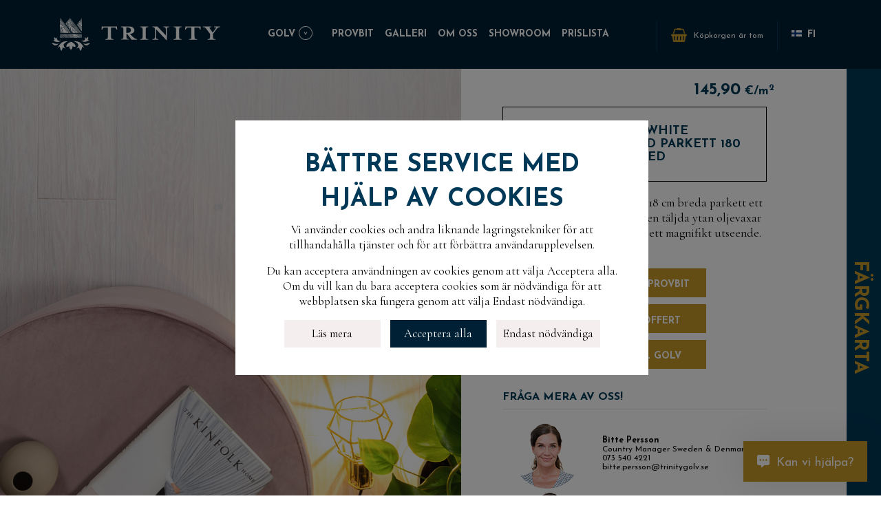

--- FILE ---
content_type: text/html; charset=ISO8859-1
request_url: https://www.trinitylattia.fi/swedish/index.php?page=product&colorID=1&typeID=3
body_size: 15471
content:

<!doctype html>
<html class="no-js" lang="fi">
  <head>
    <!-- Google Tag Manager -->
	<script>(function(w,d,s,l,i){w[l]=w[l]||[];w[l].push({'gtm.start':
	new Date().getTime(),event:'gtm.js'});var f=d.getElementsByTagName(s)[0],
	j=d.createElement(s),dl=l!='dataLayer'?'&l='+l:'';j.async=true;j.src=
	'https://www.googletagmanager.com/gtm.js?id='+i+dl;f.parentNode.insertBefore(j,f);
	})(window,document,'script','dataLayer','GTM-T6N26MJ');</script>
    <!-- End Google Tag Manager -->
    <meta charset="utf-8">
    <meta http-equiv="x-ua-compatible" content="ie=edge">
    <meta name="viewport" content="width=device-width, initial-scale=1.0">
    <title>Hem | trinitygolv.se</title>
    <meta name="description" content='De bästa ekgolven kommer från oss'>
		<meta name="copyright" content='Novafloor'>
		<!-- When page/link shared on social media -->
	  <meta property="og:title" content="Page Title" />
		<meta property="og:description" content="Page description" />
		<meta property="og:url" content="https://www.trinitygolv.se/" />
		<meta property="og:image" content="/path/to/image.jpg" />
    <!-- When page/link shared on Twitter (card feature) -->
    <meta name="twitter:card" content="summary_large_image">
		<meta name="twitter:site" content="@novafloor">
		<meta name="twitter:creator" content="@twitter-username">
		<meta name="twitter:title" content="Page Title">
		<meta name="twitter:description" content="Description">
		<meta name="twitter:image" content="/path/to/image.png">
		<script src="https://kit.fontawesome.com/a6fdbb3f7f.js" crossorigin="anonymous"></script>
		<link href="https://fonts.googleapis.com/css?family=Cormorant+Garamond:400,600i,700|Josefin+Sans:400,700" rel="stylesheet">
		<script src="https://kit.fontawesome.com/a7b8066024.js" crossorigin="anonymous"></script>
		<link rel="stylesheet" href="https://www.trinitylattia.fi/assets/css/app-3.css?112">
		<link rel="apple-touch-icon" sizes="180x180" href="/images/apple-touch-icon.png">
		<link rel="icon" type="image/png" sizes="32x32" href="/images/favicon-32x32.png">
		<link rel="icon" type="image/png" sizes="16x16" href="/images/favicon-16x16.png">
		<link rel="manifest" href="/images/site.webmanifest">
		<link rel="mask-icon" href="/images/safari-pinned-tab.svg" color="#c89a29">
		<meta name="msapplication-TileColor" content="#002135">
		<meta name="theme-color" content="#ffffff">
<script>(function (w,d,s,o,r,js,fjs) {
    w[r]=w[r]||function() {(w[r].q = w[r].q || []).push(arguments)}
    w[r]('app', 'HV2k14IW1');
    if(d.getElementById(o)) return;
    js = d.createElement(s), fjs = d.getElementsByTagName(s)[0];
    js.id = o; js.src = 'https://embed.trustmary.com/embed.js';
    js.async = 1; fjs.parentNode.insertBefore(js, fjs);
  }(window, document, 'script', 'trustmary-embed', 'tmary'));
</script>


		
  </head>
  <!--Start of Zopim Live Chat Script-->
  
  <body id="body">
  	<!-- Google Tag Manager (noscript) -->
	<noscript><iframe src="https://www.googletagmanager.com/ns.html?id=GTM-T6N26MJ"
	height="0" width="0" style="display:none;visibility:hidden"></iframe></noscript>
    <!-- End Google Tag Manager (noscript) -->
	 
<div id="cookieBox" class="cookieOuter hidden">
    <div class="cookieBox">
    	<h2>Bättre service med hjälp av cookies</h2>
    	<p>Vi använder cookies och andra liknande lagringstekniker för att tillhandahålla tjänster och för att förbättra användarupplevelsen.</p>
		<p>Du kan acceptera användningen av cookies genom att välja Acceptera alla. Om du vill kan du bara acceptera cookies som är nödvändiga för att webbplatsen ska fungera genom att välja Endast nödvändiga.</p> 
    	<div class="cookieButtonBox">
        	<button class="cookieButton" onclick="window.open('https://www.trinitylattia.fi/swedish/index.php?page=cookies')">Läs mera</button>       
        	<button id="hyvaksykaikki" class="hyvaksybutton cookieButton blue" onclick="setConsentCookie('cookieconsent', 'granted', 30)">Acceptera alla</button>
        	<button id="vainvalttamattomat" class="cookieButton" onclick="setConsentCookie('cookieconsent', 'denied', 30)">Endast nödvändiga</button>
        </div> 
    </div>
</div>
        <script>
function getCookie(cname) {
    var name = cname + "=";
    var decodedCookie = decodeURIComponent(document.cookie);
    var ca = decodedCookie.split(';');
    for(var i = 0; i < ca.length; i++) {
        var c = ca[i];
        while (c.charAt(0) == ' ') {
            c = c.substring(1);
        }
        if (c.indexOf(name) == 0) {
            return c.substring(name.length, c.length);
        }
    }
    return "";
}

function checkCookie() {
    var user=getCookie("cookieconsent");
    if (user == "") {
	document.getElementById("cookieBox").classList.toggle("hidden");
    document.getElementById("body").classList.toggle("cookieOpen");
    }     
}
function setConsentCookie(name, value, expires) {
   var cookie = name + "=" + value + "; path=/; domain=." + location.hostname.replace(/^www\./i, "");

   if (typeof expires !== "undefined") {
      var now = new Date();
      now.setTime(now.getTime() + expires * 24 * 60 * 60 * 1000);
      cookie += "; expires=" + now.toUTCString();
   }

   document.cookie = cookie;
   document.getElementById("cookieBox").classList.toggle("hidden");
   document.getElementById("body").classList.toggle("cookieOpen");
}
window.onload=checkCookie;
</script>        <header class="header-main">
                        <div data-sticky-container id="headerHeight">
                                <nav class="main-nav" role="navigation" data-sticky data-sticky-on="small" data-options="marginTop:0;" style="width:100%">
                                <div id="cart-popup-2" class="cart-popup-outer-small show-for-small-only">
    <div id="cart-popup-arrow-2" class="cart-popup-arrow small-arrow"></div>
    <div id="cart-popup-inner-2" class="cart-popup-inner"><div id="cart-popup-text-2" class="cart-popup-inner-text"></div></div>	
</div>
                                
                                        <div class="container cont-height">
                                        <!-- Mobile menu toggle -->
                                  <input id="main-menu-state" type="checkbox" />
                                  <label class="main-menu-btn" for="main-menu-state">
                                    <span class="main-menu-btn-icon"></span>
                                  </label>
                                        <div class="nav-brand"><a href="https://www.trinitylattia.fi/swedish/index.php" title='Trinity'><img src="assets/images/Trinity_logo.svg" alt="Trinity" /></a></div>
                                        <a href="index.php?page=checkout" title="Ostoskori" class="shopping-cart show-for-small-only">
                                                <i class="icon ico-shopping-cart"></i>
                                               <div id="cart-number-box" class="cart-number-box hidden show-for-small-only">
	<div class="cart-number-inner">
		<div id="cart-number" class="cart-number">0		</div>
	</div>
</div>
                                        </a>
                                        <ul id="main-menu" class="sm sm-simple">
                                    <li><a title="Golv">GOLV</a>
                                      <ul>
                                        <li><a href="index.php?page=mainCat&mainCat=1&colorID=3" title="Parkett">Parkett</a></li>
                                        <li><a href="index.php?page=mainCat&mainCat=2&colorID=3" title="Planka">Planka</a></li>
                                        <li><a href="index.php?page=mainCat&mainCat=3&colorID=3" title="Fiskbensparkett">Fiskbensparkett</a></li>
                                        <li><a href="index.php?page=productlist" title="Alla produkter">Visa alla produkter</a></li>
                                        </ul>
                                    </li>
                                    <li><a href="index.php?page=samples" title="Beställ provbit">Provbit</a></li>
                                    <li><a href="index.php?page=gallery" title="Galleri">Galleri</a></li>
                                    <li><a href="index.php?page=novafloor" title="Om oss">Om oss</a></li>
                                    <li><a href="index.php?page=showroom" title="Showroom">Showroom</a></li>
                                    <li><a href="index.php?page=offer" title="Showroom">Prislista</a></li>
                                     <li class="show-for-small-only">
                                                <a href="https://www.trinitylattia.fi/index.php?page=product&colorID=1&typeID=3" title="FI"><img src="images/flag_fi.png" width="15" style="margin: -5px 8px 0 0;">VISA PÅ FINSKA</a>
                                    </li>
                                  </ul>
                                  <ul class="nav-secondary font-sans-serif hide-for-small-only">
                                          <li id="BasketText" class="shopping-cart" style="position:relative;">
                                          		                                                        <i class="icon ico-shopping-cart"></i>
                                                                                                                <div class="text-wrapper show-for-large">
                                                        	<span class="products" style="margin-top: 6px;">Köpkorgen är tom</span>
											            </div>
                                                                                            
	                                                </a>
                                                <div id="cart-popup" class="cart-popup-outer">
    <div id="cart-popup-arrow" class="cart-popup-arrow"></div>
    <div id="cart-popup-inner" class="cart-popup-inner"><div id="cart-popup-text" class="cart-popup-inner-text"></div></div>	
</div>
                                          </li>
                                           <li class="language">
                                                <a href="https://www.trinitylattia.fi/index.php?page=product&colorID=1&typeID=3" title="FI" style="font-size: 14px;font-weight: 700;line-height: 26px;margin-top: 4px;"><img src="images/flag_fi.png" width="15" style="margin: -5px 8px 0 0;"></i>FI</a>
                                          </li> 
                                  </ul>
                                  </div>
                                                              </nav>
                        </div>
        </header>

<div id="help" class="helpBox"><div class="closeHelp" onclick="help()"><i aria-hidden="true" class="fal fa-times fa-2x"></i></div><div id="helpOuter"></div></div>
        <div class="helpButton" onclick="help()"><i class="fas fa-comment-alt-dots"></i>Kan vi hjälpa?</div>
<script>
setHelp=0;
function help(){
 document.getElementById("help").classList.toggle("active");
 if (setHelp==0){
 document.getElementById("helpOuter").innerHTML='<div id="helpWidget" data-trustmary-widget="KEzYJZ-uJ"></div>';
 setHelp=1;
 }
}</script>  	<div class="product-container">
	  	<div class="product-container-upper">
	  		
		  		<div class="product-image-box">
			  		<div class="product-slider-wrapper">
				  		<div class="product-slider">
						  	
						  	<div><a href="../images/new/full_1_3_1.jpg?2"  data-fancybox="product-item-gallery" data-caption="Tammi Snow White Täljd & oljevaxad parkett 180 mm bred (1/4)"><img class="bildtest" src="../images/new/medium_1_3_1.jpg?2" /></a></div><div><a href="../images/new/full_1_3_21.jpg?2"  data-fancybox="product-item-gallery" data-caption="Tammi Snow White Täljd & oljevaxad parkett 180 mm bred (2/4)"><img class="bildtest" src="../images/new/medium_1_3_21.jpg?2" /></a></div><div><a href="../images/new/full_1_3_22.jpg?2"  data-fancybox="product-item-gallery" data-caption="Tammi Snow White Täljd & oljevaxad parkett 180 mm bred (3/4)"><img class="bildtest" src="../images/new/medium_1_3_22.jpg?2" /></a></div><div><a href="../images/new/full_1_3_23.jpg?2"  data-fancybox="product-item-gallery" data-caption="Tammi Snow White Täljd & oljevaxad parkett 180 mm bred (4/4)"><img class="bildtest" src="../images/new/medium_1_3_23.jpg?2" /></a></div>							  							  
							</div>
							
						<div class="product-slider-nav2 hide-for-xxlarge" style="display:flex;width:90% !important;margin: 0 auto;">
								<img class="bildtest" src="../images/new/medium_1_3_1.jpg?2"/><img class="bildtest" src="../images/new/medium_1_3_21.jpg?2"/><img class="bildtest" src="../images/new/medium_1_3_22.jpg?2"/><img class="bildtest" src="../images/new/medium_1_3_23.jpg?2"/>							  	
								
								
							</div>
			  		</div>
			  		
		  		</div>
		  		
		  		<div class="product-name-box">
		  			<div class="product-information noborder">
		  				<div class="grid-x grid-padding-x align-bottom">
		  									  		<div class="medium-6 cell product-price-box">
					  			<div class="font-sans-serif color-primary strong price-wrapper"> <span class="price">145,90</span> &euro;/m<sup>2</sup> </span></div>
					  		</div>
					  		<div class="product-name-inner">
									<h1>Ek Snow White<br>Täljd & oljevaxad parkett 180 mm bred</h1>
									
					  		</div>

		  				
		  			</div>
		  			<div class="product-text">
							<p>Till mindre utrymmen är vår 18 cm breda parkett ett mycket lämpligt alternativ. Den täljda ytan oljevaxar vi, vilket ger en matt yta och ett magnifikt utseende.</p>
		  			</div>
					<div class="product-buttons">
							  		<div class="product-button">	
			  			<a href="index.php?add=1&sample=1&ID=24&propertyID=2" class="button bg-gold"><i class="icon ico-shopping-cart-white"></i>Beställ provbit</a>
							<a href="index.php?page=offer" class="button bg-gold"><i class="icon offer-button fas fa-file-alt" class="offer-button"></i>Begär offert</a>
							<div  onclick="scrollToCalc()" class="button bg-gold"><i class="icon ico-calculator-white"></i>Beställ golv</div>
			  		</div></div></div>	
			  		
				<!--  contact text -->
								<h5 class="product-margin hide-for-small-only with-divider divider-faded-gray">FRÅGA MERA AV OSS!</h5>
				<div class="grid-x grid-padding-x hide-for-small-only product-contacts product-margin">
					  	
				  		<div class="medium-12 xxlarge-6 cell small">
					  		<div class="grid-x grid-padding-x align-middle">
									<div class="cell shrink small">	
										<img src="../images/contact_bitte.jpg" class="circle-img" />
									</div>
									<div class="cell auto small font-sans-serif">
										<strong>Bitte Persson</strong><br />
Country Manager Sweden & Denmark
<br/>										<a style="color:#000;" href="tel:073 540 4221">073 540 4221</a><br />
										<a style="color:#000;" href="mailto:&#098;&#105;&#116;&#116;&#101;&#046;&#112;&#101;&#114;&#115;&#115;&#111;&#110;&#064;&#116;&#114;&#105;&#110;&#105;&#116;&#121;&#103;&#111;&#108;&#118;&#046;&#115;&#101">&#098;&#105;&#116;&#116;&#101;&#046;&#112;&#101;&#114;&#115;&#115;&#111;&#110;&#064;&#116;&#114;&#105;&#110;&#105;&#116;&#121;&#103;&#111;&#108;&#118;&#046;&#115;&#101;</a>
									</div>
					  		</div>
				  		</div>
				  		<div class="medium-12 xxlarge-6 cell small">
					  		<div class="grid-x grid-padding-x align-middle">
									<div class="cell shrink small">	
										 <img src="../images/contact_linus.jpg" class="circle-img" />  
									</div>
									<div class="cell auto small font-sans-serif">
										<strong>Linus Lindman</strong><br />
                           Sales Manager Skandinavien<br/>
										<a style="color:#000;" href="tel:+358 40 482 2710">+358 40 482 2710</a><br />
										<a style="color:#000;" href="mailto:&#109;&#97;&#105;&#108;&#116;&#111;&#58;&#108;&#105;&#110;&#117;&#115;&#46;&#108;&#105;&#110;&#100;&#109;&#97;&#110;&#64;&#116;&#114;&#105;&#110;&#105;&#116;&#121;&#103;&#111;&#108;&#118;&#46;&#115;&#101;">&#108;&#105;&#110;&#117;&#115;&#46;&#108;&#105;&#110;&#100;&#109;&#97;&#110;&#64;&#116;&#114;&#105;&#110;&#105;&#116;&#121;&#103;&#111;&#108;&#118;&#46;&#115;&#101;</a>
									</div>
					  		</div>
				  		</div>
					  </div>
					  
				<h5 class="product-margin with-divider divider-faded-gray show-for-xlarge"  >MERA BILDER</h5>
						<div class="product-slider-nav show-for-xxlarge product-images product-margin">
								<img class="bildtest" src="../images/new/medium_1_3_1.jpg?2"/><img class="bildtest" src="../images/new/medium_1_3_21.jpg?2"/><img class="bildtest" src="../images/new/medium_1_3_22.jpg?2"/><img class="bildtest" src="../images/new/medium_1_3_23.jpg?2"/>							  	


								
								
								
							</div>
							
		  		</div>
		  	
		</div>
		
			<section class="block-container top-padding-s"  style="    padding-top: 0 !important;">
		  		<div class="container product-highlights">
		  		<div class="grid-x grid-padding-x" data-equalizer="rw6na9-equalizer" data-equalize-on="medium" id="highlight-boxes" data-resize="0x3wju-eq" data-mutate="z6d83q-eq" data-events="mutate">
			  		<div class="cell medium-6 large-4">
			  			<div class="callout" data-equalizer-watch="" style="height: 143px;">
			  				<h5> GRATIS LAGRINGSTJÄNST</h5>
								<p> Vi lagrar din beställning tills du önskar få golvet</p>
			  			</div>
			  		</div>
			  		<div class="cell medium-6 large-4">
			  			<div class="callout" data-equalizer-watch="" style="height: 143px;">
			  				<h5>LEVERANSTIDER</h5>
			  				<p>Vi har oftast korta leveranstider, vi berättar gärna mera</p>
							</div>
			  		</div>
			  		<div class="cell medium-6 large-4">
			  			<div class="callout" data-equalizer-watch="" style="height: 143px;">	
			  				<h5>VÅRA SHOWROOM </h5>
			  				<p>Besök gärna också våra showroom, <a href="index.php?page=showroom"> läs mera här</a></p>
							</div>
			  		</div>
			  		
		  		</div>
				</div>
			</section>
		
			<!--  Price info if any -->
					
			
			  			
		<section class="block-container top-padding-s">
		  	<div class="container">
		  		<div class="grid-x grid-padding-x">
		  			<div class="cell medium-12">
		  				<h5>Naturens vackraste till ditt golv</h5><p>

Trinity-parkett är ett äkta ekgolv som andas och ger värme till ditt hem från generation till generation. Ytbehandlingen med det naturliga oljevaxet framhäver ekens skönhet och träådring, vilken ger en underbar känsla. Trinity-parketten sätter en personlig prägel på ditt hem, då varje planka är formad av naturen. </p>

<h5>Unik täljd ekyta</h5><p>

Trinity-parkettens ekyta täljer vi med en unik metod innan golvet ytbehandlas, så att parketten blir lagom patinerad och levande.  Trinity-golvets täljda yta är mycket vacker och behaglig att gå på. På ytan kommer täljningen fram på ett behagligt sätt, utan att golvet blir för rustikt. Då golvet är täljt borstar vi varje parkettplanka innan de oljevaxas. Borstningen framhäver ekens träådring och slutresultatet är en enastående vacker och mycket slittålig yta som man med glädje går på, speciellt barfota. </p>

<h5>Täljda Trinity-golv passar bra även för hårdare slitage, så som offentliga utrymmen. </h5><p>

Vi rekommenderar att det täljda Trinity-golvet inte slipas med tiden, utan att golvet istället får bli mera patinerat och ännu vackrare med tiden. Golvytan kan däremot enkelt förnyas med skötselolja efter några år. För den som önskar så kan golvet naturligvis slipas; då blir ytan slät. </p>

<h5>Den bästa parketten kommer från Vasa</h5><p>

I över tio år har vi utvecklat Trinity-parketter och –plankgolv i Vasa, Finland. Därför är Trinity ett tryggt, hållbart och säkert val för dig. Parketten framställs åt oss i Tyskland av europeisk vitek. I Vasa sorterar vi varje planka till ditt golv för hand, utgående från färg och träsortering. Vi oljevaxar ytan klart, så att parketten genast kan användas efter monteringen. </p>

<h5>Stabil konstruktion</h5><p>

Trinity-parkettens formstabila konstruktion är mycket stark och stabil. Som stomme används en Aquasafe-träfiberkonstruktion, vilket ger ett säkert golv som lever väldigt lite. </p><p>
Den här parkettens bredd är 18 cm och längden är 220 cm. Av samma golv finns även en bredare och längre version, där måtten på plankan är 23,3 cm bred och 238 cm lång. För den som önskar går det att kombinera de två olika bredderna, vilket ger ett mera levande och originellt golv. </p><p>

Parketten monteras vanligen flytande, men kan även limmas fast i underlaget om så önskas. Parketten fås även i en smalare version, med en bredd på 18 cm och en längd på 2,2 meter. Genom att kombinera de två olika bredderna kan man få ett mera levande golv. </p>

<h5>Hållbar och naturlig oljevaxyta</h5><p>

Innan ditt golv levereras så oljevaxar vi det i önskad färg. Till ytbehandlingen använder vi växtbaserade vax och oljor. Vi oljevaxar golvet helt klart innan leverans, så ingen skötseloljning behövs efter att golvet är monterat. </p><p>

En oljevaxad yta är mycket slittålig samtidigt som den är enkel att förnya med skötselolja. Skötseloljningen är så pass smidig att den som vill kan gör det själv. Till städningen rekommenderar vi Saicos rengörings- och skötselprodukter. Enskilda repor och märken i golvet kan repareras med skötselolja som du lätt beställer från vår kundservice. </p>

<h5>Träets naturliga skönhet</h5><p>

Till Trinity-parkettens framställning använder vi europeisk vitek. Vi använder ekträ med en Lively-träsortering, där det förekommer  en lagom variation mellan ekens ljusare och mörkare nyanser, samt där enskilda kvistar och ekens kärnträ framträder. Kvistarna är endera hela eller reparerade med mörkt kitt, kvistens slutliga färg påverkas av oljevaxets nyans. Ekens ljusa ytträ förekommer nästan inte alls. Parketten skapar en levande känsla, utan att den blir rustik. Många plankor är kvistfria. </p>

<h5>Enkel montering med klickspont</h5><p>

En vacker och hållbar parkett ska även vara lätt att montera. I framställningen av Trinity-parketten har vi fokuserat på att prioritera en säker och trygg klickspont. På grund av detta så är vår klickspont ovanligt bred och dess hållfasthet hör till marknadens bästa. Det är en glädje att montera parketten tack vare dess noggranna mått och plankans enkla sätt att klickas fast. </p><p>
Trinity-parketten monteras enkelt flytande, golvet behöver inte limmas på underlaget. Flytande montering passar utmärkt till privatbruk. Det är även möjligt att limma golvet på underlaget. Från oss fås lim och primer samt läggningsanvisningar för hellimning på underlag. Hellimning på underlaget passar ypperligt för offentliga utrymmen samt i utrymmen med krävande akustik. </p>
		  			</div>
		  		</div>
				</div>	
	  	</section>
	  	
	  	<section class="block-container highlight-block top-padding-s">
		  	<div class="grid-container">
		  		<div class="grid-x grid-padding-x">
			  		<div class="cell medium-5 no-padding">
				  		<div class="content-wrapper no-vpadding">
				  			<img src="../images/juliastorbild.jpg" class="center-block-on-small" alt="Uniikki oma lattia" />
				  		</div>
			  		</div>
			  		<div class="cell medium-7 no-bottom-padding-on-small">
			  			<div class="content-wrapper">
										  			<h3 class="color-gold static-large">Ditt egna unika golv</h3>
								<div class="font-serif-semibold-italic color-black h3 static-small">
									<p>Att få vara med och skapa ett drömhem åt våra kunder är oerhört givande. Det är magiskt att se hur kunden hittar ett golv och förälskar sig i det. I ett kallt och mörkt land vill jag vara med och skapa hem som välkomnar, hem med karaktär och känsla. Hem med kärlek och skönhet. Hem där du trivs, där du vill tillbringa kvalitetstid med din familj och dina vänner. För mig handlar golvförsäljning om att skapa ett möte med mina kunder, att lyssna på deras berättelse, om att för en stund gå in i deras vardag och livsstil, om att få vara med och berika en liten del av deras liv.</p>
									<p><strong>Linus Lindman</strong><br>Sales Manager</p>
								</div>							</div>
			  		</div>
			  	</div>
		  	</div>
	  	</section>
	  	<section class="block-container">
	  		<div class="grid-container">
		  		<div class="grid-x grid-padding-x">
			  		<div class="cell small-12 no-padding">
			  			<ul class="accordion" data-accordion data-allow-all-closed="true">
							  <li class="accordion-item is-active" data-accordion-item >
									<a href="#" class="accordion-title">TEKNISK DATA</a>
									<div class="accordion-content" data-tab-content>
<table class="table table-striped table-curved no-head"><tbody>
                                                                <tr>
                                                                        <td>Slipyta</td>
                                                                        <td>2,9 mm (ekytans tjocklek)</td>
                                                                </tr>
                                                                <tr>
                                                                        <td>Tjocklek</td>
                                                                        <td>13 mm</td>
                                                                </tr>
                                                                <tr>
                                                                        <td>Bredd</td>
                                                                        <td>180 mm</td>
                                                                </tr>
                                                                <tr>
                                                                        <td>Längd</td>
                                                                        <td>2200 mm </td>
                                                                </tr>
                                                                <tr>
                                                                        <td>Konstruktion</td>
                                                                        <td>Klickparkett med ekyta, formstabil träfiberstomme och furufanerbotten</td>
                                                                </tr>
                                                                <tr>
                                                                        <td>Montering</td>
                                                                        <td>Golvet läggs flytande, klicksponten limmas med trälim, parketten kan också limmas fast i underlaget</td>
                                                                </tr>
                                                                <tr>
                                                                        <td>Golvvärme</td>
                                                                        <td>Golvet lämpar sig för både el och vattenburen golvvärme</td>
                                                                </tr>
                                                                <tr>
                                                                        <td>Ytbehandling</td>
                                                                        <td>Hårdvaxolja</td>
                                                                </tr>
                                                        </tbody>  </table>
</DIV>							
							  </li>
							  <li class="accordion-item" data-accordion-item>
							      <a href="#" class="accordion-title">MONTERING</a>
									<div class="accordion-content" data-tab-content> 
							     <h5 style="text-transform:uppercase">INSTALLATION AV TRINITY PARKETTGOLV</h5>
                                        <p>
Trinity parketten &auml;r enkel och snabb att montera. Parkettbr&auml;dorna sammanfogas med varandra genom den beh&auml;ndiga klicksponten och inget lim beh&ouml;vs till
detta. Golvet l&auml;ggs, tillsammans med ett undergolv, direkt p&aring; det fasta underlaget. Som underlag fungerar alla torra, fasta underlag s&aring; som betong, gjutet 
gipsgolv,
gips- och sp&aring;nskiva samt gammal parkett, laminat och plastmatta. Underlaget beh&ouml;ver vara tillr&auml;ckligt j&auml;mt och stabilt, d&auml;rf&ouml;r g&aring;r det inte att
l&auml;gga golvet p&aring; till exempel en gammal parkett som &auml;r i d&aring;ligt skick innan underlaget har blivit utj&auml;mnat.</p>

<p>Under parketten beh&ouml;vs ett l&auml;mpligt undergolv. Om Trinity parketten monteras direkt p&aring; betong eller gjutet gipsgolv s&aring; rekommenderar vi Meister Silence 15 undergolv. Om golvet l&auml;ggs p&aring; s&aring; kallade torra underlag, s&aring; som gipsskiva, tr&auml;skiva, gammal parkett eller plastmatta s&aring; rekommenderar
vi Meister Silence 20 undergolv. N&auml;r du best&auml;ller Trinity golv, kom ih&aring;g att &auml;ven best&auml;lla l&auml;mpligt undergolv.</p>

<p>Trinity parketten kan monteras 10 meter i l&auml;ngdriktning och 8 meter i breddriktning. Mellan parketten och v&auml;ggen ska det alltid l&auml;mna minst 10 mm
r&ouml;relsefog. Om du vill l&auml;gga golvet p&aring; st&ouml;rre ytor, ta kontakt med kundbetj&auml;ningen f&ouml;r mera information.</p>

<p>Trinity parketten kan monteras tillsammans med b&aring;de vattenburen och el golvv&auml;rme. L&auml;s alltid igenom de medf&ouml;ljande l&auml;ggningsanvisningarna innan
golvl&auml;ggningen p&aring;b&ouml;rjas. Kundbetj&auml;ningen hj&auml;lper g&auml;rna till med alla tekniska fr&aring;gor g&auml;llande Trinity golv.
</p>							    </div>
							  </li>
							  <li class="accordion-item" data-accordion-item>
							    <a href="#" class="accordion-title">RENGÖRING OCH SKÖTSEL</a>
									<div class="accordion-content" data-tab-content>
							     	<h5 style="text-transform:uppercase">RENG&Ouml;RING OCH SK&Ouml;TSEL AV TRINITY GOLV</h5>
<p>
Trinity golvet är ett färdigt patinerat golv tack vare sin täljda ekyta. Golvet är tåligt för slitage, så som skador eller repor, då den redan patinerade ytan gör att slitage 
nästan inte syns. Trinitygolvens utseende förbättras 
med tiden då repor och skråmor förstärker den patinerade ytan.
</p><p>
Vi oljar Trinity golvet tre gånger med hårdvaxolja innan golvet levereras åt vår kund. Hårdvaxoljan gör golvet tåligt och enkelt att hålla rent. Golvet rengörs 
genom att man moppar det tillsammans med golvsåpa för oljevaxade trägolv. Rengöringsmedlet innehåller en liten mängd olja som upprätthåller golvets yta och sköter om 
träet, vilket fördröjer behovet av skötseloljning.
</p><p>
En av Trinitygolvets bästa egenskaper är att golvet aldrig behöver slipas, för då blir golvet slätt. Tanken med den täljda ytan är att golvet får slitas och patineras med åren. Om golvet med tiden börjar se slitet ut eller det 
blir svårt att rengöra det så är det dags för en skötseloljning. Först ska golvet tvättas grundligt. Då golvet har torkat breds ett tunt lager färglös skyddsvax ut över golvet. Om 
golvet är mycket slitet (till exempel i offentliga utrymmen), kan golvet först behandlas med det ursprungliga oljevaxet med färg och därefter oljas med det färglösa skyddsvaxet. Skötseloljningen kan man enkelt göra själv. Vid 
behov ta kontakt med oss för närmare information.
</p><p>
Om det har kommit fettfläckar på golvet kan dessa avlägsnas med hjälp av polerduk och rengöringsspray. Golvet kan också enkelt rengöras på större ytor med hjälp av en polermaskin och vit (lätt smuts), röd (fet smuts) 
eller brun (extremt smutsigt golv) polerrondell. För hemmabruk räcker det vanligtvis med den vita eller röda rondellen. Den bruna rondellen används till exempel för golv i offentliga utrymmen som behöver en grundlig städning 
innan det skötseloljas.
</p><p>
Om golvet får en mycket besvärlig fläck som inte går bort, går det enkelt att tälja bort fläcken från ytan tills du får fram rent trä igen. Olja sedan den täljda ytan på samma sätt som golvet annars oljas. Täljningsredskap och 
instruktioner kring täljningen får du från vår kundbetjäning.	</p><p> Vi rekommenderar att mattor inte används på det nyinstallerade golvet under de första månaderna, ellet att de isåfall flyttas på med jämna mellanrum. Speciellt på golv med ljust oljevax kan nyansen ändra på grund så kallad mörkergulning, om den nyligen ytbehandlade ytan täcks. När golvet har utsatts för solljus under en längre tid sker inte mörkergulning längre. </p> <p>Kom ihåg att se efter luftfuktigheten under uppvärmningssäsongen. Trä är ett material som andas och lever med luftfuktigheten, på sommaren sväller golvet och  på vintern krymper det. På vintern kan det då mellan plankorna bildas små springor, som sedan försvinner igen till sommaren. Inomhusluftens relativa luftfuktighet bör därför hållas så jämn som möjlig under hela året, dvs 40-60% RH och temperaturen 18-22 °C. Om golvet utsätts för alltför torr luft under en lång tid kan det bildas små sprickor i ekytan. Använd luftfuktare vid behov.</p>							     </div>
							  </li>
							  <li class="accordion-item" data-accordion-item>
							    <a href="#" class="accordion-title">LEVERANS OCH GRATIS LAGRING</a>
									<div class="accordion-content" data-tab-content>
							      <h5>
LEVERANSTID
</h5><p>
Trinity -golven ytbehandlas enligt din måttbeställning. Produktionen tar vanligen ca 1-2 veckor efter att vi har fått bekräftat beställningen och transporten tar ca 5-8 vardagar. I samband med beställningen kan du meddela när du önskar få golvet levererat. Om du inte behöver golvet omgående kan du använda dig av vår gratis lagringstjänst. </p>
<h5>
GRATIS LAGRING
</h5><p>
Genom att beställa golvet i god tid kan försäkra dig om att det blir levererat till önskad tidpunkt. Vi lagerför ditt beställda golv fram till leveranstiden, så att leveransen sker då du är redo att ta emot golvet. Då du beställer golvet kan du endera meddela önskat leveransdatum eller så kan du meddela uppskattad tidtabell. Ni kan då bekräfta mera exakt leveranstid när ni börjar bli redo för golvleveransen. Vi lagerför ert golv gratis åt er upp till ett år, så ni kan beställa golvet i mycket god tid om så önskas. </p>							    </div>
							  </li>
							</ul>
			  		</div>
		  		</div>
	  		</div>
	  	</section>

		<script>

  function updateCalc(typeID)
  {
	var productID = 24;
	var m2 = document.getElementById("m2").value;
	var size = document.getElementById("size");

	if (size)
	{
		document.getElementById("propertyID").value = document.getElementById("size").value;
	}
		
	var propertyID = document.getElementById("propertyID").value;
			
	if ( m2 < 1 && m2.length>0 )
	{
		document.getElementById("m2").value = 0;
		m2 = 0;
	}
	
    var xhttp = new XMLHttpRequest();

    xhttp.onreadystatechange = function() 
    {
      if (this.readyState == 4) 
      {
        var returnValues = JSON.parse(xhttp.responseText);
        

    	document.getElementById("m2price").innerHTML = returnValues["m2Price"];
    	document.getElementById("discount").innerHTML = returnValues["discount"];
    	document.getElementById("packetAmount").innerHTML = returnValues["packets"] + " pkt (" + returnValues["m2"] + "m<sup>2</sup>)";
    	document.getElementById("totalPrice").innerHTML = returnValues["totalPrice"];

    	if (returnValues["discountValue"] == 0)
    	 	document.getElementById("discountDiv").style.display = "none";
    	else
    		document.getElementById("discountDiv").style.display = "block";
      }
    };

    var url = "/swedish/ajax/updateCalc.php?prodID="+productID+"&m2="+m2+"&propertyID="+propertyID;

	//alert(url);
    
    xhttp.open("GET", url, true);
    xhttp.send();
  }
    
  function addProduct()
  {
	var productID = 24;
    var m2 = document.getElementById("m2").value;
    var propertyID = document.getElementById("propertyID").value;

    url = "/swedish/index.php?add=1&sample=0&ID=" + productID + "&m2=" + m2 + "&propertyID=" + propertyID;
    
	window.open(url, "_self");
  }
  
</script>

<div class="grid-container product-order-block">
	<div class="grid-x grid-padding-x" data-equalizer data-equalize-on="medium" id="product-order-block">
		<div class="cell medium-12" style="position:relative;">
			<div id="product_calc_anchor" style="position:absolute;top:-100px;"></div>
			<a id="product_calc"></a>
			<h3 class="font-no-transform static-large">Beräkna priset</h3>
			<div class="callout top-content-margin">
				<div class="grid-x">
					<div class="cell medium-3" >
						<div class="product-image" data-equalizer-watch>
							<img src="images/medium/Trinity_main_1_3_1.jpg" alt="Tammi Snow WhiteTäljd & oljevaxad parkett 180 mm bred">
						</div>
					</div>
					<div class="cell medium-9 font-sans-serif" data-equalizer-watch>
						<h5 class="product-name">Ek Snow White Täljd & oljevaxad parkett 180 mm bred</h5>
						<div class="grid-x grid-padding-x">
							<div class="cell medium-4">
								<div class="wrapper-product-options">
									<input type="hidden" ID="propertyID" value="2">
																		
									<label class="form-input small strong">Önskad mängd:
										<div class="input-group">
											<input class="input-group-field" size="5" type="number" id="m2" value="1" onKeyUp="updateCalc(3)" onChange="updateCalc(3)">
											<span class="input-group-label">m<sup>2</sup></span>
										</div>
									</label>
								</div>
							</div>
							<div class="cell medium-3 cell-product-unit-price">
								<div class="wrapper-product-unit-price">
									<div class="grid-x grid-padding-x">
										<div class="cell small-6 medium-12 product-price">
											<label class="form-input small strong">Pris/m<sup>2</sup>
											<p class="price static-small font-no-transform nowrap" ID="m2price">145,90 &euro;/m<sup>2</sup></p>
											</label>
										</div>
										<div class="cell small-6 medium-12" ID="discountDiv" style="display: none">
											<label class="form-input small strong">Mängdrabatt
											<h3 class="price static-small font-no-transform" ID="discount">1,5 %</h3>
											</label>
										</div>
									</div>
									<div class="product-amount">
										<label class="form-input small strong">Antal paket
										<h3 class="price static-small font-no-transform nowrap" ID="packetAmount">1 pkt (1.584 m<sup>2</sup>)</h3>
										</label>
									</div>
								</div>
							</div>
							<div class="cell medium-5 cell-product-price">
								<div class="wrapper-product-price">
									<label class="form-input small strong">Totalt
									<h3 class="price color-gold static-large" ID="totalPrice">229,70 &euro;</h3>
									</label>
									<small><i>Frakten syns i köpkorgen</i></small>
									<a href="#" onClick="addProduct()" class="button bg-gold two-row-button-small"><i class="icon ico-shopping-cart-white"></i>Sätt i köpkorgen</a>								
								</div>
							</div>
						</div>
					</div>
				</div>
			</div>
		</div>
	</div>
</div>
					<section class="block-container highlight-block no-padding">
		  	<div class="grid-container fluid">
		  		<div class="grid-x grid-padding-x align-stretch">
			  		<div class="cell medium-6 no-vpadding">
				  		<div class="content-wrapper">
				  			<img src="../images/highlight_vain_parhaat_lattialaadut_2.jpg" alt="Vain parhaat lattialaadut" />
				  		</div>
			  		</div>
			  		<div class="cell medium-6">
			  			<div class="content-wrapper">
				  			<h3>DET BÄSTA GOLVET TILL DITT HEM</h3>
								<div class="font-serif-semibold-italic color-black">
									<p>Vi vill förverkliga din dröm om ett vackert och slitstarkt golv, som fyller ditt hem med känsla och värme. Därför är hållbarhet, kvalitet och estetik av högsta prioritet för hela vårt team. 
</p><p>
Markus Myllymäki</br>
VD, Novafloor AB</br>
Österrikes honorärkonsulat </p>
									
								</div>							</div>
			  		</div>
			  	</div>
		  	</div>
	  	</section>
	  </div>
	 
	  <div class="color-picker-sidebar">
  		<div class="bg-primary" data-toggle="sidebar-color-picker">
	  		<div class="title-wrapper"> 
		  		<h3 class="color-gold">FÄRGKARTA</h3>
	  		</div>
		  </div>
			<div class="color-picker" id="sidebar-color-picker" data-toggler data-animate="fade-in fade-out">
				<div class="colors color-picker-slider">
										<div class="color">
						<a href="index.php?page=product&colorID=1&typeID=3" title="Snow White">
							<img src="images/color-select-1.jpg" alt="Snow White" />
							<span class="color-name">Snow White </span>
						</a>
					</div>
										<div class="color">
						<a href="index.php?page=product&colorID=2&typeID=3" title="Polar White">
							<img src="images/color-select-2.jpg" alt="Polar White" />
							<span class="color-name">Polar White </span>
						</a>
					</div>
										<div class="color">
						<a href="index.php?page=product&colorID=3&typeID=3" title="Stonewash">
							<img src="images/color-select-3.jpg" alt="Stonewash" />
							<span class="color-name">Stonewash </span>
						</a>
					</div>
										<div class="color">
						<a href="index.php?page=product&colorID=4&typeID=3" title="White Frost">
							<img src="images/color-select-4.jpg" alt="White Frost" />
							<span class="color-name">White Frost </span>
						</a>
					</div>
										<div class="color">
						<a href="index.php?page=product&colorID=5&typeID=3" title="Pure Wood">
							<img src="images/color-select-5.jpg" alt="Pure Wood" />
							<span class="color-name">Pure Wood </span>
						</a>
					</div>
										<div class="color">
						<a href="index.php?page=product&colorID=6&typeID=3" title="Natural Wood">
							<img src="images/color-select-6.jpg" alt="Natural Wood" />
							<span class="color-name">Natural Wood </span>
						</a>
					</div>
										<div class="color">
						<a href="index.php?page=product&colorID=9&typeID=3" title="Old Grey">
							<img src="images/color-select-9.jpg" alt="Old Grey" />
							<span class="color-name">Old Grey </span>
						</a>
					</div>
										<div class="color">
						<a href="index.php?page=product&colorID=7&typeID=3" title="Antique Brown">
							<img src="images/color-select-7.jpg" alt="Antique Brown" />
							<span class="color-name">Antique Brown </span>
						</a>
					</div>
										<div class="color">
						<a href="index.php?page=product&colorID=12&typeID=3" title="Light Chocolate">
							<img src="images/color-select-12.jpg" alt="Light Chocolate" />
							<span class="color-name">Light Chocolate </span>
						</a>
					</div>
										<div class="color">
						<a href="index.php?page=product&colorID=10&typeID=3" title="Dark Chocolate">
							<img src="images/color-select-10.jpg" alt="Dark Chocolate" />
							<span class="color-name">Dark Chocolate </span>
						</a>
					</div>
										<div class="color">
						<a href="index.php?page=product&colorID=11&typeID=3" title="Black Wood">
							<img src="images/color-select-11.jpg" alt="Black Wood" />
							<span class="color-name">Black Wood </span>
						</a>
					</div>
										<div class="color">
						<a href="index.php?page=product&colorID=8&typeID=3" title="Vintage Clay">
							<img src="images/color-select-8.jpg" alt="Vintage Clay" />
							<span class="color-name">Vintage Clay </span>
						</a>
					</div>
									</div>
			</div>
  	</div>  
<script type="text/javascript">
function scrollToCalc(){
	document.getElementById("product_calc_anchor").scrollIntoView({ 
	
	  behavior: 'smooth' 
	});}

var prevwindowWidth = window.outerWidth;
function resize(){
	
		var currentwindowWidth = window.outerWidth;
		if ((prevwindowWidth <= 1039 && currentwindowWidth > 1039)||(prevwindowWidth > 1039 && currentwindowWidth <= 1039)){
			if( $(".color-picker-slider").hasClass('slick-initialized')) $('.color-picker-slider').slick("unslick");
			if(currentwindowWidth <= 1039) {
				/*$("#sidebar-color-picker").on("on.zf.toggler", function(e) {
					  if(! $(".color-picker-slider").hasClass('slick-initialized')) {*/
					  	$('.color-picker-slider').slick({
								infinite: true,
								slidesToShow: 5,
								slidesToScroll: 5,
								arrows: true,
								dots: false,
								nextArrow: '<i class="icon ico-arrow-right-blue-small nextArrowBtn"></i>',
								responsive: [
							    {
							      breakpoint: 600,
							      settings: {
							        slidesToShow: 3,
							        slidesToScroll: 3
							      }
							    }
							  ]
			  			});
				  	/*}
					});*/
			}
			else {
				$('.color-picker-slider').slick({
					slidesToShow: 5,
					slidesToScroll: 3,
					vertical: true,
					dots: false,
					arrows: true,
					centerMode: false,
					focusOnSelect: true,
					nextArrow: '<i class="icon ico-arrow-down-blue nextArrowBtn"></i>'
		  		});
				
			}
		}		  
		if ((prevwindowWidth <= 1455 && currentwindowWidth > 1455)||(prevwindowWidth > 1455 && currentwindowWidth <= 1455)/* ||(prevwindowWidth <= 767 && currentwindowWidth > 767)||(prevwindowWidth > 767 && currentwindowWidth <= 767)*/){
			  if (prevwindowWidth <= 1455) $('.product-slider-nav2').slick("unslick");
			  if (prevwindowWidth > 1455) $('.product-slider-nav').slick("unslick");
			  if ($('.product-slider')!== undefined) $('.product-slider').slick("unslick");
			/*if(currentwindowWidth <= 767) {
			  $('.product-slider-nav2').slick({
			  	slidesToShow: 6,
					slidesToScroll: 1,
					asNavFor: '.product-slider',
					vertical: false,
					dots: false,
					arrows: true,
					centerMode: false,
					focusOnSelect: true,
					touchTreshold:5,
					swipeToSlide:false,
					touchMove:false,
					nextArrow: '<div class="prod-arrow-box"><i style="color:#002135;margin:0 5px;" class="prod-arrow fas fa-caret-right fa-2x"></i></div>',
					prevArrow: '<div class="prod-arrow-box"><i style="color:#002135;margin:0 5px;" class="prod-arrow fas fa-caret-left fa-2x"></i></div>',
					responsive: [
					    {
					      breakpoint: 550,
					      settings: {
					        slidesToShow: 4,
					        slidesToScroll: 1
					      }
					    }
					  ]
			  });
			  $('.product-slider').slick({
				  slidesToShow: 1,
				  slidesToScroll: 1,
				  arrows: false,
				  fade: true,
				  touchTreshold: 10,
				  asNavFor: '.product-slider-nav2',
					autoplay:true,
					autoplaySpeed:4000
				  

				});
			  


			} 
			// 3- For all devices under or at 1455px
			else*/ if (currentwindowWidth <= 1455){
				  $('.product-slider-nav2').slick({
					  	slidesToShow: 8,
							slidesToScroll: 1,
							asNavFor: '.product-slider',
							vertical: false,
							dots: false,
							arrows: true,
							centerMode: false,
							focusOnSelect: true,
							touchTreshold:5,
							swipeToSlide:false,
							touchMove:false,
							nextArrow: '<div class="prod-arrow-box"><i class="prod-arrow fas fa-caret-right fa-2x"></i></div>',
							prevArrow: '<div class="prod-arrow-box"><i class="prod-arrow fas fa-caret-left fa-2x"></i></div>',
							responsive: [
							    {
								      breakpoint: 1100,
								      settings: {
								        slidesToShow: 6,
								        slidesToScroll: 1
								      }
								    },
								    {
									      breakpoint: 850,
									      settings: {
									        slidesToShow: 4,
									        slidesToScroll: 1
									      }
									    },
									    {
										      breakpoint: 767,
										      settings: {
										        slidesToShow: 6,
										        slidesToScroll: 1
										      }
										    },
								    {
									      breakpoint: 550,
									      settings: {
									        slidesToShow: 4,
									        slidesToScroll: 1
									      }
									    }
								  ]
					  });
					  $('.product-slider').slick({
						  slidesToShow: 1,
						  slidesToScroll: 1,
						  arrows: false,
						  fade: true,
						  touchTreshold: 10,
						  asNavFor: '.product-slider-nav2',
							autoplay:true,
							autoplaySpeed:4000
						  

						});

				}
			
			else {
			  $('.product-slider-nav').slick({
					slidesToShow: 8,
					slidesToScroll: 1,
					swipeToSlide:true,
					touchMove:true,
					asNavFor: '.product-slider',
					vertical: false,
					dots: false,
					arrows: true,
					centerMode: false,
					focusOnSelect: true,
					nextArrow: '<div class="prod-arrow-box"><i class="prod-arrow fas fa-caret-right fa-2x"></i></div>',
					prevArrow: '<div class="prod-arrow-box"><i class="prod-arrow fas fa-caret-left fa-2x"></i></div>',
					responsive: [
					    {
					      breakpoint: 1600,
					      settings: {
					        slidesToShow: 6,
					        slidesToScroll: 1
					      }
					    }
					  ]
								
			  });
			 

				
				$('.product-slider').slick({
					  slidesToShow: 1,
					  slidesToScroll: 1,
					  arrows: false,
					  fade: true,
					  asNavFor: '.product-slider-nav',
						autoplay:true,
						autoplaySpeed:4000
						
					});
			  
			}
		}
			prevwindowWidth=currentwindowWidth;
}
window.onresize = resize;
</script>        <footer>
                <div class="container">
                        <div class="grid-x grid-padding-x">
                                <div class="large-4 cell">
                                        <img src="assets/images/Novafloor_logo.svg" alt="Novafloor" class="logo" />
                                        <strong class="font-sans-serif">Din golvbutik på nätet <br/>Trygga inköp sedan 2007</strong>
                                </div>
                                <div class="large-8 cell top-padding-s-on-small">
                                        <h6>FÅ MER INFORMATION AV OSS!</h6>
                                          <div class="grid-x grid-padding-x footer-contacts">
                                              <div class="medium-6 cell small">
                                                        <div class="grid-x grid-padding-x align-middle">
                                                                        <div class="cell shrink small">
                                                                                <img src="../images/contact_bitte.jpg" class="circle-img" />
                                                                        </div>
                                                                        <div class="cell auto small">
                                                                                <strong>Bitte Persson</strong><br />
                                                                                Country Manager Sweden & Denmark<br/>
                                                                                <a style="color: white" href="tel:073 540 4221">073 540 4221</a><br />
                                                                                <a style="color: white"  href="mailto:&#098;&#105;&#116;&#116;&#101;&#046;&#112;&#101;&#114;&#115;&#115;&#111;&#110;&#064;&#116;&#114;&#105;&#110;&#105;&#116;&#121;&#103;&#111;&#108;&#118;&#046;&#115;&#101">&#098;&#105;&#116;&#116;&#101;&#046;&#112;&#101;&#114;&#115;&#115;&#111;&#110;&#064;&#116;&#114;&#105;&#110;&#105;&#116;&#121;&#103;&#111;&#108;&#118;&#046;&#115;&#101;</a>
<br/> 

<img src="https://www.trinitylattia.fi/images/flag_swe.png" width="20" alt="swedish">
<img src="https://www.trinitylattia.fi/images/flag_fi.png" width="20" alt="suomeksi">
<img src="https://www.trinitylattia.fi/images/flag_en.png" width="20" alt="english">
                                                                        </div>
                                                        </div>
                                                </div>
                                                                                               <div class="medium-6 cell small">
                                                        <div class="grid-x grid-padding-x align-middle">
                                                                        <div class="cell shrink small">
                                                                                <img src="../images/contact_linus.jpg" class="circle-img" />
                                                                        </div>
                                                                        <div class="cell auto small">
                                                                                <strong>Linus Lindman</strong><br />
                                                                                Försäljning Skandinavien<br/>
                                                                                <a style="color:white;" href="tel:+358 40 482 2710">+358 40 482 2710</a><br />
                                                                                <a href="mailto:&#109;&#97;&#105;&#108;&#116;&#111;&#58;&#108;&#105;&#110;&#117;&#115;&#46;&#108;&#105;&#110;&#100;&#109;&#97;&#110;&#64;&#116;&#114;&#105;&#110;&#105;&#116;&#121;&#103;&#111;&#108;&#118;&#46;&#115;&#101;">&#108;&#105;&#110;&#117;&#115;&#46;&#108;&#105;&#110;&#100;&#109;&#97;&#110;&#64;&#116;&#114;&#105;&#110;&#105;&#116;&#121;&#103;&#111;&#108;&#118;&#46;&#115;&#101;</a><br/> 

<img src="https://www.trinitylattia.fi/images/flag_swe.png" width="20" alt="swedish">
<img src="https://www.trinitylattia.fi/images/flag_fi.png" width="20" alt="suomeksi">
<img src="https://www.trinitylattia.fi/images/flag_en.png" width="20" alt="english">
                                                                        </div>
                                                        </div>
                                                </div>
                                                
                                                
                                          </div>
                                </div>
                        </div>
               
                        <div class="grid-x grid-padding-x top-padding-s-on-small">
                                <div class="small-12 cell">
                                        <div class="divider"></div>
                                </div>
                                <div class="small-6 medium-4 cell">
                                        <img src="assets/images/Novafloor_additional_logos.png" alt="AAA, Suomen Luotettavin" />
                                </div>
                                <div class="small-6 cell text-right show-for-small-only">
                                        <img src="assets/images/design-by-buorre-white.png" alt="Design by Buorre" />
                                </div>
                                <div class="medium-4 cell text-center top-padding-s-on-small">
                                        <small>Copyright &copy; 2007 - 2023 Novafloor</small>
                                </div>
                                <div class="medium-4 cell text-right hide-for-small-only">
                                        <img src="assets/images/design-by-buorre-white.png" alt="Design by Buorre" />
                                </div>
                        </div>
                </div>        <div class="openHoursHeader">
                <a href="https://www.trinitylattia.fi/index.php?page=showroom" style="opacity: 1 !important;color: white !important;">
                    <div class="container">
                        <div class="grid-x grid-padding-x">
                            <div class="large-12 cell"><h4>Öppettider</h4></div><div class="large-3 cell openHoursTable"><h6 class="openHoursCity">Malmö</h6><div style="margin-bottom:10px" class="valkoinen-viiva"></div><table><tr><td style="font-weight:300">Idag</td><td style="text-align:left;padding-left:10px">kl. 9-20</td></tr><tr><td style="font-weight:300">Imorgon</td><td style="text-align:left;padding-left:10px">kl. 9-20</td></tr><tr><td style="font-weight:300">Tor 05.02</td><td style="text-align:left;padding-left:10px">kl. 9-20</td></tr><tr><td style="font-weight:300">Fre 06.02</td><td style="text-align:left;padding-left:10px">kl. 9-20</td></tr><tr><td style="font-weight:300">Lör 07.02</td><td style="text-align:left;padding-left:10px">kl. 9-20</td></tr><tr><td style="font-weight:300">Sön 08.02</td><td style="text-align:left;padding-left:10px">kl. 9-20</td></tr><tr><td style="font-weight:300">Mån 09.02</td><td style="text-align:left;padding-left:10px">kl. 9-20</td></tr></table></div><div class="large-3 cell openHoursTable"><h6 class="openHoursCity">Vanda, Finland</h6><div style="margin-bottom:10px" class="valkoinen-viiva"></div><table><tr><td style="font-weight:300">Idag</td><td style="text-align:left;padding-left:10px">kl. 9-19</td></tr><tr><td style="font-weight:300">Imorgon</td><td style="text-align:left;padding-left:10px">kl. 9-19</td></tr><tr><td style="font-weight:300">Tor 05.02</td><td style="text-align:left;padding-left:10px">kl. 9-19</td></tr><tr><td style="font-weight:300">Fre 06.02</td><td style="text-align:left;padding-left:10px">kl. 9-19</td></tr><tr><td style="font-weight:300">Lör 07.02</td><td style="text-align:left;padding-left:10px">kl. 10-18</td></tr><tr><td style="font-weight:300">Sön 08.02</td><td style="text-align:left;padding-left:10px">kl. 11-18</td></tr><tr><td style="font-weight:300">Mån 09.02</td><td style="text-align:left;padding-left:10px">kl. 9-19</td></tr></table></div><div class="large-3 cell openHoursTable"><h6 class="openHoursCity">Åbo, Finland</h6><div style="margin-bottom:10px" class="valkoinen-viiva"></div><table><tr><td style="font-weight:300">Idag</td><td style="text-align:left;padding-left:10px">kl. 10-20</td></tr><tr><td style="font-weight:300">Imorgon</td><td style="text-align:left;padding-left:10px">kl. 10-20</td></tr><tr><td style="font-weight:300">Tor 05.02</td><td style="text-align:left;padding-left:10px">kl. 10-20</td></tr><tr><td style="font-weight:300">Fre 06.02</td><td style="text-align:left;padding-left:10px">kl. 10-20</td></tr><tr><td style="font-weight:300">Lör 07.02</td><td style="text-align:left;padding-left:10px">kl. 10-18</td></tr><tr><td style="font-weight:300">Sön 08.02</td><td style="text-align:left;padding-left:10px">kl. 11-18</td></tr><tr><td style="font-weight:300">Mån 09.02</td><td style="text-align:left;padding-left:10px">kl. 10-20</td></tr></table></div><div class="large-3 cell openHoursTable"><h6 class="openHoursCity">Vasa, Finland</h6><div style="margin-bottom:10px" class="valkoinen-viiva"></div><table><tr><td style="font-weight:300">Idag</td><td style="text-align:left;padding-left:10px">kl. 10-17</td></tr><tr><td style="font-weight:300">Imorgon</td><td style="text-align:left;padding-left:10px">kl. 10-17</td></tr><tr><td style="font-weight:300">Tor 05.02</td><td style="text-align:left;padding-left:10px">kl. 10-17</td></tr><tr><td style="font-weight:300">Fre 06.02</td><td style="text-align:left;padding-left:10px">kl. 10-17</td></tr><tr><td style="font-weight:300">Lör 07.02</td><td style="text-align:left;padding-left:10px">kl. 10-13</td></tr><tr><td style="font-weight:300">Sön 08.02</td><td style="text-align:left;padding-left:10px">  Stängt</td></tr><tr><td style="font-weight:300">Mån 09.02</td><td style="text-align:left;padding-left:10px">kl. 10-17</td></tr></table></div>
                        </div>
                    </div>
                </a>
                </div>
            
        </footer>


  	 <!-- Footer on all pages !-->
        <div class="sticky-contact" data-sticky-container style="height:400px;">
                <div data-sticky data-sticky-on="small" data-stick-to="bottom">
                <div class="callout" id="panel" data-toggler data-animate="fade-in fade-out" data-closable>                                <div class="container" style="position:relative;">
                                                <button class="close-button" data-close>&times;</button>
                                                <div class="grid-x grid-padding-x">
                                                        <div class="medium-6 cell">
                                                                                                                        <h6 class="hide-for-tiny-only">Det är ett stort och viktigt beslut att välja golv. Därför vill vi hjälpa dig att välja just det golv som är lämpligt för dina behov. </h6>
                                                                <p>Lämna dina kontaktuppgifter här så kontaktar någon av våra experter dig och hjälper dig att välja rätt golv.</p>
                                                        </div>
                                                </div>
                                                <form  method="post">
                                                        <div class="grid-x grid-padding-x">
                                                                <div class="medium-6 cell">
                                                                        <label>
                                                                                <input name="name" type="text" placeholder="Namn">
                                                                        </label>
                                                                        <label>
                                                                                <input name="phone" type="text" placeholder="Telefon">
                                                                        </label>
                                                                         <label>
                                                                                <input  name="email" type="text" placeholder="Epost">
                                                                        </label>
                                                                </div>
                                                                <div class="medium-6 cell">
                                                                        <label>
                                                                          <textarea placeholder="Ditt meddelande" name="message"></textarea>
                                                                        </label>
                                                                </div>
                                                        </div>
                                                        <div class="grid-x grid-padding-x">
                                                                <div class="small-6 cell">
                                                                        <div class="form-input">
                                                                                <input id="terms" type="checkbox" required> <label for="terms">Jag godkänner<a href="index.php?page=cookies" target="_blank"><u> användarvilkoren</u></a></label>
                                                                        </div>
                                                                </div>
                                                                <div class="small-6 cell">
                                                                		<input type="submit" name="postMsg" value="Skicka" class="button float-right show-for-small-only">
                                                                        <input type="submit" name="postMsg" value="Skicka meddelande" class="button float-right hide-for-small-only">
                                                                </div>
                                                        </div>
                                                </form>
                                                                                        </div>
                                </div>
                        <a class="bg-primary-dark text-center" data-toggle="panel"><i class="icon ico-arrow-up-gold"></i>FRÅGA VÅRA EXPERTER</a>
                </div>
        </div>

 <!-- Sticky contact us form !-->
    <script src="assets/js/jquery.js"></script>
    <script src="assets/js/what-input.js"></script>
    <script src="assets/js/foundation.js"></script>
    <script src="assets/js/smartmenus.js"></script>
    <script src="assets/js/jquery.fancybox.min.js"></script>
    <script src="assets/js/slick.js"></script>
    <script src="../assets/js/app-2.js"></script>
  </body>
</html>


--- FILE ---
content_type: text/css
request_url: https://www.trinitylattia.fi/assets/css/app-3.css?112
body_size: 43278
content:

/*! normalize-scss | MIT/GPLv2 License | bit.ly/normalize-scss */

html {
    font-family: sans-serif;
    line-height: 1.15;
    -ms-text-size-adjust: 100%;
    -webkit-text-size-adjust: 100%
}

body {
    margin: 0
}
:active,:focus {
	outline:none;
}
article,
aside,
footer,
header,
nav,�
section {
    display: block
}

h1 {
    font-size: 2em;
    margin: 0.67em 0
}

figcaption,
figure {
    display: block
}

figure {
    margin: 1em 40px
}

hr {
    box-sizing: content-box;
    height: 0;
    overflow: visible
}

main {
    display: block
}

pre {
    font-family: monospace, monospace;
    font-size: 1em
}

a {
    background-color: transparent;
    -webkit-text-decoration-skip: objects
}

a:active,
a:hover {
    outline-width: 0
}

abbr[title] {
    border-bottom: none;
    text-decoration: underline;
    text-decoration: underline dotted
}

b,
strong {
    font-weight: inherit
}

b,
strong {
    font-weight: bolder
}

code,
kbd,
samp {
    font-family: monospace, monospace;
    font-size: 1em
}

dfn {
    font-style: italic
}

mark {
    background-color: #ff0;
    color: #000
}

small {
    font-size: 80%
}

sub,
sup {
    font-size: 75%;
    line-height: 0;
    position: relative;
    vertical-align: baseline
}

sub {
    bottom: -0.25em
}

sup {
    top: -0.5em
}

audio,
video {
    display: inline-block
}

audio:not([controls]) {
    display: none;
    height: 0
}

img {
    border-style: none
}

svg:not(:root) {
    overflow: hidden
}

button,
input,
optgroup,
select,
textarea {
    font-family: sans-serif;
    font-size: 100%;
    line-height: 1.15;
    margin: 0
}

button {
    overflow: visible
}

button,
select {
    text-transform: none
}

button,
html [type="button"],
[type="reset"],
[type="submit"] {
    -webkit-appearance: button
}

button::-moz-focus-inner,
[type="button"]::-moz-focus-inner,
[type="reset"]::-moz-focus-inner,
[type="submit"]::-moz-focus-inner {
    border-style: none;
    padding: 0
}

button:-moz-focusring,
[type="button"]:-moz-focusring,
[type="reset"]:-moz-focusring,
[type="submit"]:-moz-focusring {
    outline: 1px dotted ButtonText
}

input {
    overflow: visible
}

[type="checkbox"],
[type="radio"] {
    box-sizing: border-box;
    padding: 0
}

[type="number"]::-webkit-inner-spin-button,
[type="number"]::-webkit-outer-spin-button {
    height: auto
}

[type="search"] {
    -webkit-appearance: textfield;
    outline-offset: -2px
}

[type="search"]::-webkit-search-cancel-button,
[type="search"]::-webkit-search-decoration {
    -webkit-appearance: none
}

::-webkit-file-upload-button {
    -webkit-appearance: button;
    font: inherit
}

fieldset {
    border: 1px solid #c0c0c0;
    margin: 0 2px;
    padding: 0.35em 0.625em 0.75em
}

legend {
    box-sizing: border-box;
    display: table;
    max-width: 100%;
    padding: 0;
    color: inherit;
    white-space: normal
}

progress {
    display: inline-block;
    vertical-align: baseline
}

textarea {
    overflow: auto
}

details {
    display: block
}

summary {
    display: list-item
}

menu {
    display: block
}

canvas {
    display: inline-block
}

template {
    display: none
}

[hidden] {
    display: none
}

.foundation-mq {
    font-family: "small=0em&medium=48em&large=64em&xlarge=75em&xxlarge=90em"
}

html {
    box-sizing: border-box;
    font-size: 100%
}

*,
*::before,
*::after {
    box-sizing: inherit
}

body {
    margin: 0;
    padding: 0;
    background: #fff;
    font-family: "Cormorant Garamond", serif;
    font-weight: normal;
    line-height: 1.1;
    color: #000;
    -webkit-font-smoothing: antialiased;
    -moz-osx-font-smoothing: grayscale
}

img {
    display: inline-block;
    vertical-align: middle;
    max-width: 100%;
    height: auto;
    -ms-interpolation-mode: bicubic
}

textarea {
    height: auto;
    min-height: 50px;
    border-radius: 0
}

select {
    box-sizing: border-box;
    width: 100%;
    border-radius: 0
}

.map_canvas img,
.map_canvas embed,
.map_canvas object,
.mqa-display img,
.mqa-display embed,
.mqa-display object {
    max-width: none !important
}

button {
    padding: 0;
    -webkit-appearance: none;
    -moz-appearance: none;
    appearance: none;
    border: 0;
    border-radius: 0;
    background: transparent;
    line-height: 1;
    cursor: auto
}

[data-whatinput='mouse'] button {
    outline: 0
}

pre {
    overflow: auto
}

button,
input,
optgroup,
select,
textarea {
    font-family: inherit
}
.iframe-container{
  position: relative;
  width: 100%;
  padding-bottom: 56.25%; 
  height: 0;
}
.iframe-container iframe{
  position: absolute;
  top:0;
  left: 0;
  width: 100%;
  height: 100%;
}
.prodcolors .color2, .prodcolors .color {
	position:relative;
}
.prod-filter-color.selected::before {
display: inline-block;
font-style: normal;
font-variant: normal;
text-rendering: auto;
-webkit-font-smoothing: antialiased;
position: absolute;
left: 0;
right: 0;
top: 0;
font-size: 25px;
color: #fff;
font-weight: lighter;
font-family: "Font Awesome 5 Pro";
content: "\f00c";
line-height: calc((100vw - 64px) / 6);
}
.prod-filter-color{
width: 16.66666%;
float: left;
padding: 8px;	
position:relative;
}
.prod-filter-color-spacer{
width: 8.3333333%;
float: left;
padding: 8px;	
position:relative;	
}
.prod-filter-color img{
border-radius:100%;
border: 2px solid #ffffff00;
transition: border 0.1s ease;
}
body.hasHover .prod-filter-color img:hover{
border: 2px solid #C89A29;
}
.prod-filter-color .color-select{
border: 2px solid #C89A29;
}
.videoControls{
	position: absolute;
	font-size: 15px;
	z-index: 100;
	width: 100%;
	text-align: center;
	bottom: 10px;
}
.videoControls i{
	color:white;
	transition: color 0.3s ease;
	cursor:pointer;
	margin:0 8px;
}
body.hasHover .videoControls i:hover{
	color:#C89A29;
}
.ytButton{
	position:absolute;
	right:10px;
}
.controlBlocker{
	position:absolute;
	width:100%;
	height:100%;
	z-index:10;
}
.centerClick{
	position:absolute;
	width:100%;
	height:calc(100% - 50px);
	z-index:10;
	top:0;
}
@media print,
screen and (min-width: 48em) and (max-width: 880px){
	.hide-for-some{
	display:none;
	}
}
@media print,
screen and (min-width: 48em) {
	.centerblock {
	padding:0 !important;
	} 
}
/* The ghost, nudged to maintain perfect centering */
.centerblock:before {
  content: '';
  display: inline-block;
  height: 100%;
  vertical-align: middle;
  margin-right: -0.25em; /* Adjusts for spacing */
}

/* The element to be centered, can also be of any width and height */ 
.centered {
  display: inline-block;
  vertical-align: middle;
  width:99%;
}
.is-visible {
    display: block !important
}

.is-hidden {
    display: none !important
}

.grid-container {
    padding-right: .625rem;
    padding-left: .625rem;
    max-width: 73.125rem;
    margin: 0 auto
}

@media print,
screen and (min-width: 48em) {
    .grid-container {
        padding-right: .9375rem;
        padding-left: .9375rem
    }
}

.grid-container.fluid {
    padding-right: .625rem;
    padding-left: .625rem;
    max-width: 100%;
    margin: 0 auto
}

@media print,
screen and (min-width: 48em) {
    .grid-container.fluid {
        padding-right: .9375rem;
        padding-left: .9375rem
    }
}

.grid-container.full {
    padding-right: 0;
    padding-left: 0;
    max-width: 100%;
    margin: 0 auto
}

.grid-x {
    display: -ms-flexbox;
    display: flex;
    -ms-flex-flow: row wrap;
    flex-flow: row wrap
}

.cell {
    -ms-flex: 0 0 auto;
    flex: 0 0 auto;
    min-height: 0px;
    min-width: 0px;
    width: 100%
}

.cell.auto {
    -ms-flex: 1 1 0px;
    flex: 1 1 0px
}

.cell.shrink {
    -ms-flex: 0 0 auto;
    flex: 0 0 auto
}

.grid-x>.auto {
    width: auto
}

.grid-x>.shrink {
    width: auto
}

.grid-x>.small-shrink,
.grid-x>.small-full,
.grid-x>.small-1,
.grid-x>.small-2,
.grid-x>.small-3,
.grid-x>.small-4,
.grid-x>.small-5,
.grid-x>.small-6,
.grid-x>.small-7,
.grid-x>.small-8,
.grid-x>.small-9,
.grid-x>.small-10,
.grid-x>.small-11,
.grid-x>.small-12 {
    -ms-flex-preferred-size: auto;
    flex-basis: auto
}



@media print,
screen and (min-width: 48em) {
    .grid-x>.medium-shrink,
    .grid-x>.medium-full,
    .grid-x>.medium-1,
    .grid-x>.medium-2,
    .grid-x>.medium-3,
    .grid-x>.medium-4,
    .grid-x>.medium-5,
    .grid-x>.medium-6,
    .grid-x>.medium-7,
    .grid-x>.medium-8,
    .grid-x>.medium-9,
    .grid-x>.medium-10,
    .grid-x>.medium-11,
    .grid-x>.medium-12 {
        -ms-flex-preferred-size: auto;
        flex-basis: auto
    }
}

@media print,
screen and (min-width: 64em) {
    .grid-x>.large-shrink,
    .grid-x>.large-full,
    .grid-x>.large-1,
    .grid-x>.large-2,
    .grid-x>.large-2-4,
    .grid-x>.large-3,
    .grid-x>.large-4,
    .grid-x>.large-5,
    .grid-x>.large-6,
    .grid-x>.large-7,
    .grid-x>.large-8,
    .grid-x>.large-9,
    .grid-x>.large-10,
    .grid-x>.large-11,
    .grid-x>.large-12 {
        -ms-flex-preferred-size: auto;
        flex-basis: auto
    }
}

@media screen and (min-width: 75em) {
    .grid-x>.xlarge-shrink,
    .grid-x>.xlarge-full,
    .grid-x>.xlarge-1,
    .grid-x>.xlarge-2,
    .grid-x>.xlarge-3,
    .grid-x>.xlarge-4,
    .grid-x>.xlarge-5,
    .grid-x>.xlarge-6,
    .grid-x>.xlarge-7,
    .grid-x>.xlarge-8,
    .grid-x>.xlarge-9,
    .grid-x>.xlarge-10,
    .grid-x>.xlarge-11,
    .grid-x>.xlarge-12 {
        -ms-flex-preferred-size: auto;
        flex-basis: auto
    }
}

@media screen and (min-width: 90em) {
    .grid-x>.xxlarge-shrink,
    .grid-x>.xxlarge-full,
    .grid-x>.xxlarge-1,
    .grid-x>.xxlarge-2,
    .grid-x>.xxlarge-3,
    .grid-x>.xxlarge-4,
    .grid-x>.xxlarge-5,
    .grid-x>.xxlarge-6,
    .grid-x>.xxlarge-7,
    .grid-x>.xxlarge-8,
    .grid-x>.xxlarge-9,
    .grid-x>.xxlarge-10,
    .grid-x>.xxlarge-11,
    .grid-x>.xxlarge-12 {
        -ms-flex-preferred-size: auto;
        flex-basis: auto
    }
}

.grid-x>.small-1 {
    width: 8.33333%
}

.grid-x>.small-2 {
    width: 16.66667%
}

.grid-x>.small-3 {
    width: 25%
}

.grid-x>.small-4 {
    width: 33.33333%
}

.grid-x>.small-5 {
    width: 41.66667%
}

.grid-x>.small-6 {
    width: 50%
}

.grid-x>.small-7 {
    width: 58.33333%
}

.grid-x>.small-8 {
    width: 66.66667%
}

.grid-x>.small-9 {
    width: 75%
}

.grid-x>.small-10 {
    width: 83.33333%
}

.grid-x>.small-11 {
    width: 91.66667%
}

.grid-x>.small-12 {
    width: 100%
}

@media print,
screen and (min-width: 48em) {
    .grid-x>.medium-auto {
        -ms-flex: 1 1 0px;
        flex: 1 1 0px;
        width: auto
    }
    .grid-x>.medium-shrink {
        -ms-flex: 0 0 auto;
        flex: 0 0 auto;
        width: auto
    }
    .grid-x>.medium-1 {
        width: 8.33333%
    }
    .grid-x>.medium-2 {
        width: 16.66667%
    }
    .grid-x>.medium-3 {
        width: 25%
    }
    .grid-x>.medium-4 {
        width: 33.33333%
    }
    .grid-x>.medium-5 {
        width: 41.66667%
    }
    .grid-x>.medium-6 {
        width: 50%
    }
    .grid-x>.medium-7 {
        width: 58.33333%
    }
    .grid-x>.medium-8 {
        width: 66.66667%
    }
    .grid-x>.medium-9 {
        width: 75%
    }
    .grid-x>.medium-10 {
        width: 83.33333%
    }
    .grid-x>.medium-11 {
        width: 91.66667%
    }
    .grid-x>.medium-12 {
        width: 100%
    }
}

@media print,
screen and (min-width: 64em) {
    .grid-x>.large-auto {
        -ms-flex: 1 1 0px;
        flex: 1 1 0px;
        width: auto
    }
    .grid-x>.large-shrink {
        -ms-flex: 0 0 auto;
        flex: 0 0 auto;
        width: auto
    }
    .grid-x>.large-1 {
        width: 8.33333%
    }
    .grid-x>.large-2 {
        width: 16.66667%
    }
    .grid-x>.large-2-4 {
        width: 20%
    }
    .grid-x>.large-3 {
        width: 25%
    }
    .grid-x>.large-4 {
        width: 33.33333%
    }
    .grid-x>.large-5 {
        width: 41.66667%
    }
    .grid-x>.large-6 {
        width: 50%
    }
    .grid-x>.large-7 {
        width: 58.33333%
    }
    .grid-x>.large-8 {
        width: 66.66667%
    }
    .grid-x>.large-9 {
        width: 75%
    }
    .grid-x>.large-10 {
        width: 83.33333%
    }
    .grid-x>.large-11 {
        width: 91.66667%
    }
    .grid-x>.large-12 {
        width: 100%
    }
}

@media screen and (min-width: 75em) {
    .grid-x>.xlarge-auto {
        -ms-flex: 1 1 0px;
        flex: 1 1 0px;
        width: auto
    }
    .grid-x>.xlarge-shrink {
        -ms-flex: 0 0 auto;
        flex: 0 0 auto;
        width: auto
    }
    .grid-x>.xlarge-1 {
        width: 8.33333%
    }
    .grid-x>.xlarge-2 {
        width: 16.66667%
    }
    .grid-x>.xlarge-3 {
        width: 25%
    }
    .grid-x>.xlarge-4 {
        width: 33.33333%
    }
    .grid-x>.xlarge-5 {
        width: 41.66667%
    }
    .grid-x>.xlarge-6 {
        width: 50%
    }
    .grid-x>.xlarge-7 {
        width: 58.33333%
    }
    .grid-x>.xlarge-8 {
        width: 66.66667%
    }
    .grid-x>.xlarge-9 {
        width: 75%
    }
    .grid-x>.xlarge-10 {
        width: 83.33333%
    }
    .grid-x>.xlarge-11 {
        width: 91.66667%
    }
    .grid-x>.xlarge-12 {
        width: 100%
    }
}

@media screen and (min-width: 90em) {
    .grid-x>.xxlarge-auto {
        -ms-flex: 1 1 0px;
        flex: 1 1 0px;
        width: auto
    }
    .grid-x>.xxlarge-shrink {
        -ms-flex: 0 0 auto;
        flex: 0 0 auto;
        width: auto
    }
    .grid-x>.xxlarge-1 {
        width: 8.33333%
    }
    .grid-x>.xxlarge-2 {
        width: 16.66667%
    }
    .grid-x>.xxlarge-3 {
        width: 25%
    }
    .grid-x>.xxlarge-4 {
        width: 33.33333%
    }
    .grid-x>.xxlarge-5 {
        width: 41.66667%
    }
    .grid-x>.xxlarge-6 {
        width: 50%
    }
    .grid-x>.xxlarge-7 {
        width: 58.33333%
    }
    .grid-x>.xxlarge-8 {
        width: 66.66667%
    }
    .grid-x>.xxlarge-9 {
        width: 75%
    }
    .grid-x>.xxlarge-10 {
        width: 83.33333%
    }
    .grid-x>.xxlarge-11 {
        width: 91.66667%
    }
    .grid-x>.xxlarge-12 {
        width: 100%
    }
}

.grid-margin-x:not(.grid-x)>.cell {
    width: auto
}

.grid-margin-y:not(.grid-y)>.cell {
    height: auto
}

.grid-margin-x {
    margin-left: -.625rem;
    margin-right: -.625rem
}

@media print,
screen and (min-width: 48em) {
    .grid-margin-x {
        margin-left: -.9375rem;
        margin-right: -.9375rem
    }
}

.grid-margin-x>.cell {
    width: calc(100% - 1.25rem);
    margin-left: .625rem;
    margin-right: .625rem
}

@media print,
screen and (min-width: 48em) {
    .grid-margin-x>.cell {
        width: calc(100% - 1.875rem);
        margin-left: .9375rem;
        margin-right: .9375rem
    }
}

.grid-margin-x>.auto {
    width: auto
}

.grid-margin-x>.shrink {
    width: auto
}

.grid-margin-x>.small-1 {
    width: calc(8.33333% - 1.25rem)
}

.grid-margin-x>.small-2 {
    width: calc(16.66667% - 1.25rem)
}

.grid-margin-x>.small-3 {
    width: calc(25% - 1.25rem)
}

.grid-margin-x>.small-4 {
    width: calc(33.33333% - 1.25rem)
}

.grid-margin-x>.small-5 {
    width: calc(41.66667% - 1.25rem)
}

.grid-margin-x>.small-6 {
    width: calc(50% - 1.25rem)
}

.grid-margin-x>.small-7 {
    width: calc(58.33333% - 1.25rem)
}

.grid-margin-x>.small-8 {
    width: calc(66.66667% - 1.25rem)
}

.grid-margin-x>.small-9 {
    width: calc(75% - 1.25rem)
}

.grid-margin-x>.small-10 {
    width: calc(83.33333% - 1.25rem)
}

.grid-margin-x>.small-11 {
    width: calc(91.66667% - 1.25rem)
}

.grid-margin-x>.small-12 {
    width: calc(100% - 1.25rem)
}

@media print,
screen and (min-width: 48em) {
    .grid-margin-x>.auto {
        width: auto
    }
    .grid-margin-x>.shrink {
        width: auto
    }
    .grid-margin-x>.small-1 {
        width: calc(8.33333% - 1.875rem)
    }
    .grid-margin-x>.small-2 {
        width: calc(16.66667% - 1.875rem)
    }
    .grid-margin-x>.small-3 {
        width: calc(25% - 1.875rem)
    }
    .grid-margin-x>.small-4 {
        width: calc(33.33333% - 1.875rem)
    }
    .grid-margin-x>.small-5 {
        width: calc(41.66667% - 1.875rem)
    }
    .grid-margin-x>.small-6 {
        width: calc(50% - 1.875rem)
    }
    .grid-margin-x>.small-7 {
        width: calc(58.33333% - 1.875rem)
    }
    .grid-margin-x>.small-8 {
        width: calc(66.66667% - 1.875rem)
    }
    .grid-margin-x>.small-9 {
        width: calc(75% - 1.875rem)
    }
    .grid-margin-x>.small-10 {
        width: calc(83.33333% - 1.875rem)
    }
    .grid-margin-x>.small-11 {
        width: calc(91.66667% - 1.875rem)
    }
    .grid-margin-x>.small-12 {
        width: calc(100% - 1.875rem)
    }
    .grid-margin-x>.medium-auto {
        width: auto
    }
    .grid-margin-x>.medium-shrink {
        width: auto
    }
    .grid-margin-x>.medium-1 {
        width: calc(8.33333% - 1.875rem)
    }
    .grid-margin-x>.medium-2 {
        width: calc(16.66667% - 1.875rem)
    }
    .grid-margin-x>.medium-3 {
        width: calc(25% - 1.875rem)
    }
    .grid-margin-x>.medium-4 {
        width: calc(33.33333% - 1.875rem)
    }
    .grid-margin-x>.medium-5 {
        width: calc(41.66667% - 1.875rem)
    }
    .grid-margin-x>.medium-6 {
        width: calc(50% - 1.875rem)
    }
    .grid-margin-x>.medium-7 {
        width: calc(58.33333% - 1.875rem)
    }
    .grid-margin-x>.medium-8 {
        width: calc(66.66667% - 1.875rem)
    }
    .grid-margin-x>.medium-9 {
        width: calc(75% - 1.875rem)
    }
    .grid-margin-x>.medium-10 {
        width: calc(83.33333% - 1.875rem)
    }
    .grid-margin-x>.medium-11 {
        width: calc(91.66667% - 1.875rem)
    }
    .grid-margin-x>.medium-12 {
        width: calc(100% - 1.875rem)
    }
}

@media print,
screen and (min-width: 64em) {
    .grid-margin-x>.large-auto {
        width: auto
    }
    .grid-margin-x>.large-shrink {
        width: auto
    }
    .grid-margin-x>.large-1 {
        width: calc(8.33333% - 1.875rem)
    }
    .grid-margin-x>.large-2 {
        width: calc(16.66667% - 1.875rem)
    }
    .grid-margin-x>.large-2-4 {
        width: calc(20% - 1.875rem)
    }
    .grid-margin-x>.large-3 {
        width: calc(25% - 1.875rem)
    }
    .grid-margin-x>.large-4 {
        width: calc(33.33333% - 1.875rem)
    }
    .grid-margin-x>.large-5 {
        width: calc(41.66667% - 1.875rem)
    }
    .grid-margin-x>.large-6 {
        width: calc(50% - 1.875rem)
    }
    .grid-margin-x>.large-7 {
        width: calc(58.33333% - 1.875rem)
    }
    .grid-margin-x>.large-8 {
        width: calc(66.66667% - 1.875rem)
    }
    .grid-margin-x>.large-9 {
        width: calc(75% - 1.875rem)
    }
    .grid-margin-x>.large-10 {
        width: calc(83.33333% - 1.875rem)
    }
    .grid-margin-x>.large-11 {
        width: calc(91.66667% - 1.875rem)
    }
    .grid-margin-x>.large-12 {
        width: calc(100% - 1.875rem)
    }
}

@media screen and (min-width: 75em) {
    .grid-margin-x>.xlarge-auto {
        width: auto
    }
    .grid-margin-x>.xlarge-shrink {
        width: auto
    }
    .grid-margin-x>.xlarge-1 {
        width: calc(8.33333% - 1.875rem)
    }
    .grid-margin-x>.xlarge-2 {
        width: calc(16.66667% - 1.875rem)
    }
    .grid-margin-x>.xlarge-3 {
        width: calc(25% - 1.875rem)
    }
    .grid-margin-x>.xlarge-4 {
        width: calc(33.33333% - 1.875rem)
    }
    .grid-margin-x>.xlarge-5 {
        width: calc(41.66667% - 1.875rem)
    }
    .grid-margin-x>.xlarge-6 {
        width: calc(50% - 1.875rem)
    }
    .grid-margin-x>.xlarge-7 {
        width: calc(58.33333% - 1.875rem)
    }
    .grid-margin-x>.xlarge-8 {
        width: calc(66.66667% - 1.875rem)
    }
    .grid-margin-x>.xlarge-9 {
        width: calc(75% - 1.875rem)
    }
    .grid-margin-x>.xlarge-10 {
        width: calc(83.33333% - 1.875rem)
    }
    .grid-margin-x>.xlarge-11 {
        width: calc(91.66667% - 1.875rem)
    }
    .grid-margin-x>.xlarge-12 {
        width: calc(100% - 1.875rem)
    }
}

@media screen and (min-width: 90em) {
    .grid-margin-x>.xxlarge-auto {
        width: auto
    }
    .grid-margin-x>.xxlarge-shrink {
        width: auto
    }
    .grid-margin-x>.xxlarge-1 {
        width: calc(8.33333% - 1.875rem)
    }
    .grid-margin-x>.xxlarge-2 {
        width: calc(16.66667% - 1.875rem)
    }
    .grid-margin-x>.xxlarge-3 {
        width: calc(25% - 1.875rem)
    }
    .grid-margin-x>.xxlarge-4 {
        width: calc(33.33333% - 1.875rem)
    }
    .grid-margin-x>.xxlarge-5 {
        width: calc(41.66667% - 1.875rem)
    }
    .grid-margin-x>.xxlarge-6 {
        width: calc(50% - 1.875rem)
    }
    .grid-margin-x>.xxlarge-7 {
        width: calc(58.33333% - 1.875rem)
    }
    .grid-margin-x>.xxlarge-8 {
        width: calc(66.66667% - 1.875rem)
    }
    .grid-margin-x>.xxlarge-9 {
        width: calc(75% - 1.875rem)
    }
    .grid-margin-x>.xxlarge-10 {
        width: calc(83.33333% - 1.875rem)
    }
    .grid-margin-x>.xxlarge-11 {
        width: calc(91.66667% - 1.875rem)
    }
    .grid-margin-x>.xxlarge-12 {
        width: calc(100% - 1.875rem)
    }
}

.grid-padding-x .grid-padding-x {
    margin-right: -.625rem;
    margin-left: -.625rem
}

@media print,
screen and (min-width: 48em) {
    .grid-padding-x .grid-padding-x {
        margin-right: -.9375rem;
        margin-left: -.9375rem
    }
}

.grid-container:not(.full)>.grid-padding-x {
    margin-right: -.625rem;
    margin-left: -.625rem
}

@media print,
screen and (min-width: 48em) {
    .grid-container:not(.full)>.grid-padding-x {
        margin-right: -.9375rem;
        margin-left: -.9375rem
    }
}

.grid-padding-x>.cell {
    padding-right: .625rem;
    padding-left: .625rem
}

@media print,
screen and (min-width: 48em) {
    .grid-padding-x>.cell {
        padding-right: .9375rem;
        padding-left: .9375rem
    }
}

.small-up-1>.cell {
    width: 100%
}

.small-up-2>.cell {
    width: 50%
}

.small-up-3>.cell {
    width: 33.33333%
}

.small-up-4>.cell {
    width: 25%
}

.small-up-5>.cell {
    width: 20%
}

.small-up-6>.cell {
    width: 16.66667%
}

.small-up-7>.cell {
    width: 14.28571%
}

.small-up-8>.cell {
    width: 12.5%
}

@media print,
screen and (min-width: 48em) {
    .medium-up-1>.cell {
        width: 100%
    }
    .medium-up-2>.cell {
        width: 50%
    }
    .medium-up-3>.cell {
        width: 33.33333%
    }
    .medium-up-4>.cell {
        width: 25%
    }
    .medium-up-5>.cell {
        width: 20%
    }
    .medium-up-6>.cell {
        width: 16.66667%
    }
    .medium-up-7>.cell {
        width: 14.28571%
    }
    .medium-up-8>.cell {
        width: 12.5%
    }
}

@media print,
screen and (min-width: 64em) {
    .large-up-1>.cell {
        width: 100%
    }
    .large-up-2>.cell {
        width: 50%
    }
    .large-up-3>.cell {
        width: 33.33333%
    }
    .large-up-4>.cell {
        width: 25%
    }
    .large-up-5>.cell {
        width: 20%
    }
    .large-up-6>.cell {
        width: 16.66667%
    }
    .large-up-7>.cell {
        width: 14.28571%
    }
    .large-up-8>.cell {
        width: 12.5%
    }
}

@media screen and (min-width: 75em) {
    .xlarge-up-1>.cell {
        width: 100%
    }
    .xlarge-up-2>.cell {
        width: 50%
    }
    .xlarge-up-3>.cell {
        width: 33.33333%
    }
    .xlarge-up-4>.cell {
        width: 25%
    }
    .xlarge-up-5>.cell {
        width: 20%
    }
    .xlarge-up-6>.cell {
        width: 16.66667%
    }
    .xlarge-up-7>.cell {
        width: 14.28571%
    }
    .xlarge-up-8>.cell {
        width: 12.5%
    }
}

@media screen and (min-width: 90em) {
    .xxlarge-up-1>.cell {
        width: 100%
    }
    .xxlarge-up-2>.cell {
        width: 50%
    }
    .xxlarge-up-3>.cell {
        width: 33.33333%
    }
    .xxlarge-up-4>.cell {
        width: 25%
    }
    .xxlarge-up-5>.cell {
        width: 20%
    }
    .xxlarge-up-6>.cell {
        width: 16.66667%
    }
    .xxlarge-up-7>.cell {
        width: 14.28571%
    }
    .xxlarge-up-8>.cell {
        width: 12.5%
    }
}

.grid-margin-x.small-up-1>.cell {
    width: calc(100% - 1.25rem)
}

.grid-margin-x.small-up-2>.cell {
    width: calc(50% - 1.25rem)
}

.grid-margin-x.small-up-3>.cell {
    width: calc(33.33333% - 1.25rem)
}

.grid-margin-x.small-up-4>.cell {
    width: calc(25% - 1.25rem)
}

.grid-margin-x.small-up-5>.cell {
    width: calc(20% - 1.25rem)
}

.grid-margin-x.small-up-6>.cell {
    width: calc(16.66667% - 1.25rem)
}

.grid-margin-x.small-up-7>.cell {
    width: calc(14.28571% - 1.25rem)
}

.grid-margin-x.small-up-8>.cell {
    width: calc(12.5% - 1.25rem)
}

@media print,
screen and (min-width: 48em) {
    .grid-margin-x.small-up-1>.cell {
        width: calc(100% - 1.25rem)
    }
    .grid-margin-x.small-up-2>.cell {
        width: calc(50% - 1.25rem)
    }
    .grid-margin-x.small-up-3>.cell {
        width: calc(33.33333% - 1.25rem)
    }
    .grid-margin-x.small-up-4>.cell {
        width: calc(25% - 1.25rem)
    }
    .grid-margin-x.small-up-5>.cell {
        width: calc(20% - 1.25rem)
    }
    .grid-margin-x.small-up-6>.cell {
        width: calc(16.66667% - 1.25rem)
    }
    .grid-margin-x.small-up-7>.cell {
        width: calc(14.28571% - 1.25rem)
    }
    .grid-margin-x.small-up-8>.cell {
        width: calc(12.5% - 1.25rem)
    }
    .grid-margin-x.medium-up-1>.cell {
        width: calc(100% - 1.875rem)
    }
    .grid-margin-x.medium-up-2>.cell {
        width: calc(50% - 1.875rem)
    }
    .grid-margin-x.medium-up-3>.cell {
        width: calc(33.33333% - 1.875rem)
    }
    .grid-margin-x.medium-up-4>.cell {
        width: calc(25% - 1.875rem)
    }
    .grid-margin-x.medium-up-5>.cell {
        width: calc(20% - 1.875rem)
    }
    .grid-margin-x.medium-up-6>.cell {
        width: calc(16.66667% - 1.875rem)
    }
    .grid-margin-x.medium-up-7>.cell {
        width: calc(14.28571% - 1.875rem)
    }
    .grid-margin-x.medium-up-8>.cell {
        width: calc(12.5% - 1.875rem)
    }
}

@media print,
screen and (min-width: 64em) {
    .grid-margin-x.large-up-1>.cell {
        width: calc(100% - 1.875rem)
    }
    .grid-margin-x.large-up-2>.cell {
        width: calc(50% - 1.875rem)
    }
    .grid-margin-x.large-up-3>.cell {
        width: calc(33.33333% - 1.875rem)
    }
    .grid-margin-x.large-up-4>.cell {
        width: calc(25% - 1.875rem)
    }
    .grid-margin-x.large-up-5>.cell {
        width: calc(20% - 1.875rem)
    }
    .grid-margin-x.large-up-6>.cell {
        width: calc(16.66667% - 1.875rem)
    }
    .grid-margin-x.large-up-7>.cell {
        width: calc(14.28571% - 1.875rem)
    }
    .grid-margin-x.large-up-8>.cell {
        width: calc(12.5% - 1.875rem)
    }
}

@media screen and (min-width: 75em) {
    .grid-margin-x.xlarge-up-1>.cell {
        width: calc(100% - 1.875rem)
    }
    .grid-margin-x.xlarge-up-2>.cell {
        width: calc(50% - 1.875rem)
    }
    .grid-margin-x.xlarge-up-3>.cell {
        width: calc(33.33333% - 1.875rem)
    }
    .grid-margin-x.xlarge-up-4>.cell {
        width: calc(25% - 1.875rem)
    }
    .grid-margin-x.xlarge-up-5>.cell {
        width: calc(20% - 1.875rem)
    }
    .grid-margin-x.xlarge-up-6>.cell {
        width: calc(16.66667% - 1.875rem)
    }
    .grid-margin-x.xlarge-up-7>.cell {
        width: calc(14.28571% - 1.875rem)
    }
    .grid-margin-x.xlarge-up-8>.cell {
        width: calc(12.5% - 1.875rem)
    }
}

@media screen and (min-width: 90em) {
    .grid-margin-x.xxlarge-up-1>.cell {
        width: calc(100% - 1.875rem)
    }
    .grid-margin-x.xxlarge-up-2>.cell {
        width: calc(50% - 1.875rem)
    }
    .grid-margin-x.xxlarge-up-3>.cell {
        width: calc(33.33333% - 1.875rem)
    }
    .grid-margin-x.xxlarge-up-4>.cell {
        width: calc(25% - 1.875rem)
    }
    .grid-margin-x.xxlarge-up-5>.cell {
        width: calc(20% - 1.875rem)
    }
    .grid-margin-x.xxlarge-up-6>.cell {
        width: calc(16.66667% - 1.875rem)
    }
    .grid-margin-x.xxlarge-up-7>.cell {
        width: calc(14.28571% - 1.875rem)
    }
    .grid-margin-x.xxlarge-up-8>.cell {
        width: calc(12.5% - 1.875rem)
    }
}

.small-margin-collapse {
    margin-right: 0;
    margin-left: 0
}

.small-margin-collapse>.cell {
    margin-right: 0;
    margin-left: 0
}

.small-margin-collapse>.small-1 {
    width: 8.33333%
}

.small-margin-collapse>.small-2 {
    width: 16.66667%
}

.small-margin-collapse>.small-3 {
    width: 25%
}

.small-margin-collapse>.small-4 {
    width: 33.33333%
}

.small-margin-collapse>.small-5 {
    width: 41.66667%
}

.small-margin-collapse>.small-6 {
    width: 50%
}

.small-margin-collapse>.small-7 {
    width: 58.33333%
}

.small-margin-collapse>.small-8 {
    width: 66.66667%
}

.small-margin-collapse>.small-9 {
    width: 75%
}

.small-margin-collapse>.small-10 {
    width: 83.33333%
}

.small-margin-collapse>.small-11 {
    width: 91.66667%
}

.small-margin-collapse>.small-12 {
    width: 100%
}

@media print,
screen and (min-width: 48em) {
    .small-margin-collapse>.medium-1 {
        width: 8.33333%
    }
    .small-margin-collapse>.medium-2 {
        width: 16.66667%
    }
    .small-margin-collapse>.medium-3 {
        width: 25%
    }
    .small-margin-collapse>.medium-4 {
        width: 33.33333%
    }
    .small-margin-collapse>.medium-5 {
        width: 41.66667%
    }
    .small-margin-collapse>.medium-6 {
        width: 50%
    }
    .small-margin-collapse>.medium-7 {
        width: 58.33333%
    }
    .small-margin-collapse>.medium-8 {
        width: 66.66667%
    }
    .small-margin-collapse>.medium-9 {
        width: 75%
    }
    .small-margin-collapse>.medium-10 {
        width: 83.33333%
    }
    .small-margin-collapse>.medium-11 {
        width: 91.66667%
    }
    .small-margin-collapse>.medium-12 {
        width: 100%
    }
}

@media print,
screen and (min-width: 64em) {
    .small-margin-collapse>.large-1 {
        width: 8.33333%
    }
    .small-margin-collapse>.large-2 {
        width: 16.66667%
    }
    .small-margin-collapse>.large-2-4 {
        width: 20%
    }
    .small-margin-collapse>.large-3 {
        width: 25%
    }
    .small-margin-collapse>.large-4 {
        width: 33.33333%
    }
    .small-margin-collapse>.large-5 {
        width: 41.66667%
    }
    .small-margin-collapse>.large-6 {
        width: 50%
    }
    .small-margin-collapse>.large-7 {
        width: 58.33333%
    }
    .small-margin-collapse>.large-8 {
        width: 66.66667%
    }
    .small-margin-collapse>.large-9 {
        width: 75%
    }
    .small-margin-collapse>.large-10 {
        width: 83.33333%
    }
    .small-margin-collapse>.large-11 {
        width: 91.66667%
    }
    .small-margin-collapse>.large-12 {
        width: 100%
    }
}

@media screen and (min-width: 75em) {
    .small-margin-collapse>.xlarge-1 {
        width: 8.33333%
    }
    .small-margin-collapse>.xlarge-2 {
        width: 16.66667%
    }
    .small-margin-collapse>.xlarge-3 {
        width: 25%
    }
    .small-margin-collapse>.xlarge-4 {
        width: 33.33333%
    }
    .small-margin-collapse>.xlarge-5 {
        width: 41.66667%
    }
    .small-margin-collapse>.xlarge-6 {
        width: 50%
    }
    .small-margin-collapse>.xlarge-7 {
        width: 58.33333%
    }
    .small-margin-collapse>.xlarge-8 {
        width: 66.66667%
    }
    .small-margin-collapse>.xlarge-9 {
        width: 75%
    }
    .small-margin-collapse>.xlarge-10 {
        width: 83.33333%
    }
    .small-margin-collapse>.xlarge-11 {
        width: 91.66667%
    }
    .small-margin-collapse>.xlarge-12 {
        width: 100%
    }
}

@media screen and (min-width: 90em) {
    .small-margin-collapse>.xxlarge-1 {
        width: 8.33333%
    }
    .small-margin-collapse>.xxlarge-2 {
        width: 16.66667%
    }
    .small-margin-collapse>.xxlarge-3 {
        width: 25%
    }
    .small-margin-collapse>.xxlarge-4 {
        width: 33.33333%
    }
    .small-margin-collapse>.xxlarge-5 {
        width: 41.66667%
    }
    .small-margin-collapse>.xxlarge-6 {
        width: 50%
    }
    .small-margin-collapse>.xxlarge-7 {
        width: 58.33333%
    }
    .small-margin-collapse>.xxlarge-8 {
        width: 66.66667%
    }
    .small-margin-collapse>.xxlarge-9 {
        width: 75%
    }
    .small-margin-collapse>.xxlarge-10 {
        width: 83.33333%
    }
    .small-margin-collapse>.xxlarge-11 {
        width: 91.66667%
    }
    .small-margin-collapse>.xxlarge-12 {
        width: 100%
    }
}

.small-padding-collapse {
    margin-right: 0;
    margin-left: 0
}

.small-padding-collapse>.cell {
    padding-right: 0;
    padding-left: 0
}

@media print,
screen and (min-width: 48em) {
    .medium-margin-collapse {
        margin-right: 0;
        margin-left: 0
    }
    .medium-margin-collapse>.cell {
        margin-right: 0;
        margin-left: 0
    }
}

@media print,
screen and (min-width: 48em) {
    .medium-margin-collapse>.small-1 {
        width: 8.33333%
    }
    .medium-margin-collapse>.small-2 {
        width: 16.66667%
    }
    .medium-margin-collapse>.small-3 {
        width: 25%
    }
    .medium-margin-collapse>.small-4 {
        width: 33.33333%
    }
    .medium-margin-collapse>.small-5 {
        width: 41.66667%
    }
    .medium-margin-collapse>.small-6 {
        width: 50%
    }
    .medium-margin-collapse>.small-7 {
        width: 58.33333%
    }
    .medium-margin-collapse>.small-8 {
        width: 66.66667%
    }
    .medium-margin-collapse>.small-9 {
        width: 75%
    }
    .medium-margin-collapse>.small-10 {
        width: 83.33333%
    }
    .medium-margin-collapse>.small-11 {
        width: 91.66667%
    }
    .medium-margin-collapse>.small-12 {
        width: 100%
    }
}

@media print,
screen and (min-width: 48em) {
    .medium-margin-collapse>.medium-1 {
        width: 8.33333%
    }
    .medium-margin-collapse>.medium-2 {
        width: 16.66667%
    }
    .medium-margin-collapse>.medium-3 {
        width: 25%
    }
    .medium-margin-collapse>.medium-4 {
        width: 33.33333%
    }
    .medium-margin-collapse>.medium-5 {
        width: 41.66667%
    }
    .medium-margin-collapse>.medium-6 {
        width: 50%
    }
    .medium-margin-collapse>.medium-7 {
        width: 58.33333%
    }
    .medium-margin-collapse>.medium-8 {
        width: 66.66667%
    }
    .medium-margin-collapse>.medium-9 {
        width: 75%
    }
    .medium-margin-collapse>.medium-10 {
        width: 83.33333%
    }
    .medium-margin-collapse>.medium-11 {
        width: 91.66667%
    }
    .medium-margin-collapse>.medium-12 {
        width: 100%
    }
}

@media print,
screen and (min-width: 64em) {
    .medium-margin-collapse>.large-1 {
        width: 8.33333%
    }
    .medium-margin-collapse>.large-2 {
        width: 16.66667%
    }
    .medium-margin-collapse>.large-2-4 {
        width: 20%
    }
    .medium-margin-collapse>.large-3 {
        width: 25%
    }
    .medium-margin-collapse>.large-4 {
        width: 33.33333%
    }
    .medium-margin-collapse>.large-5 {
        width: 41.66667%
    }
    .medium-margin-collapse>.large-6 {
        width: 50%
    }
    .medium-margin-collapse>.large-7 {
        width: 58.33333%
    }
    .medium-margin-collapse>.large-8 {
        width: 66.66667%
    }
    .medium-margin-collapse>.large-9 {
        width: 75%
    }
    .medium-margin-collapse>.large-10 {
        width: 83.33333%
    }
    .medium-margin-collapse>.large-11 {
        width: 91.66667%
    }
    .medium-margin-collapse>.large-12 {
        width: 100%
    }
}

@media screen and (min-width: 75em) {
    .medium-margin-collapse>.xlarge-1 {
        width: 8.33333%
    }
    .medium-margin-collapse>.xlarge-2 {
        width: 16.66667%
    }
    .medium-margin-collapse>.xlarge-3 {
        width: 25%
    }
    .medium-margin-collapse>.xlarge-4 {
        width: 33.33333%
    }
    .medium-margin-collapse>.xlarge-5 {
        width: 41.66667%
    }
    .medium-margin-collapse>.xlarge-6 {
        width: 50%
    }
    .medium-margin-collapse>.xlarge-7 {
        width: 58.33333%
    }
    .medium-margin-collapse>.xlarge-8 {
        width: 66.66667%
    }
    .medium-margin-collapse>.xlarge-9 {
        width: 75%
    }
    .medium-margin-collapse>.xlarge-10 {
        width: 83.33333%
    }
    .medium-margin-collapse>.xlarge-11 {
        width: 91.66667%
    }
    .medium-margin-collapse>.xlarge-12 {
        width: 100%
    }
}

@media screen and (min-width: 90em) {
    .medium-margin-collapse>.xxlarge-1 {
        width: 8.33333%
    }
    .medium-margin-collapse>.xxlarge-2 {
        width: 16.66667%
    }
    .medium-margin-collapse>.xxlarge-3 {
        width: 25%
    }
    .medium-margin-collapse>.xxlarge-4 {
        width: 33.33333%
    }
    .medium-margin-collapse>.xxlarge-5 {
        width: 41.66667%
    }
    .medium-margin-collapse>.xxlarge-6 {
        width: 50%
    }
    .medium-margin-collapse>.xxlarge-7 {
        width: 58.33333%
    }
    .medium-margin-collapse>.xxlarge-8 {
        width: 66.66667%
    }
    .medium-margin-collapse>.xxlarge-9 {
        width: 75%
    }
    .medium-margin-collapse>.xxlarge-10 {
        width: 83.33333%
    }
    .medium-margin-collapse>.xxlarge-11 {
        width: 91.66667%
    }
    .medium-margin-collapse>.xxlarge-12 {
        width: 100%
    }
}

@media print,
screen and (min-width: 48em) {
    .medium-padding-collapse {
        margin-right: 0;
        margin-left: 0
    }
    .medium-padding-collapse>.cell {
        padding-right: 0;
        padding-left: 0
    }
}

@media print,
screen and (min-width: 64em) {
    .large-margin-collapse {
        margin-right: 0;
        margin-left: 0
    }
    .large-margin-collapse>.cell {
        margin-right: 0;
        margin-left: 0
    }
}

@media print,
screen and (min-width: 64em) {
    .large-margin-collapse>.small-1 {
        width: 8.33333%
    }
    .large-margin-collapse>.small-2 {
        width: 16.66667%
    }
    .large-margin-collapse>.small-3 {
        width: 25%
    }
    .large-margin-collapse>.small-4 {
        width: 33.33333%
    }
    .large-margin-collapse>.small-5 {
        width: 41.66667%
    }
    .large-margin-collapse>.small-6 {
        width: 50%
    }
    .large-margin-collapse>.small-7 {
        width: 58.33333%
    }
    .large-margin-collapse>.small-8 {
        width: 66.66667%
    }
    .large-margin-collapse>.small-9 {
        width: 75%
    }
    .large-margin-collapse>.small-10 {
        width: 83.33333%
    }
    .large-margin-collapse>.small-11 {
        width: 91.66667%
    }
    .large-margin-collapse>.small-12 {
        width: 100%
    }
}

@media print,
screen and (min-width: 64em) {
    .large-margin-collapse>.medium-1 {
        width: 8.33333%
    }
    .large-margin-collapse>.medium-2 {
        width: 16.66667%
    }
    .large-margin-collapse>.medium-3 {
        width: 25%
    }
    .large-margin-collapse>.medium-4 {
        width: 33.33333%
    }
    .large-margin-collapse>.medium-5 {
        width: 41.66667%
    }
    .large-margin-collapse>.medium-6 {
        width: 50%
    }
    .large-margin-collapse>.medium-7 {
        width: 58.33333%
    }
    .large-margin-collapse>.medium-8 {
        width: 66.66667%
    }
    .large-margin-collapse>.medium-9 {
        width: 75%
    }
    .large-margin-collapse>.medium-10 {
        width: 83.33333%
    }
    .large-margin-collapse>.medium-11 {
        width: 91.66667%
    }
    .large-margin-collapse>.medium-12 {
        width: 100%
    }
}

@media print,
screen and (min-width: 64em) {
    .large-margin-collapse>.large-1 {
        width: 8.33333%
    }
    .large-margin-collapse>.large-2 {
        width: 16.66667%
    }
    .large-margin-collapse>.large-2-4 {
        width: 20%
    }
    .large-margin-collapse>.large-3 {
        width: 25%
    }
    .large-margin-collapse>.large-4 {
        width: 33.33333%
    }
    .large-margin-collapse>.large-5 {
        width: 41.66667%
    }
    .large-margin-collapse>.large-6 {
        width: 50%
    }
    .large-margin-collapse>.large-7 {
        width: 58.33333%
    }
    .large-margin-collapse>.large-8 {
        width: 66.66667%
    }
    .large-margin-collapse>.large-9 {
        width: 75%
    }
    .large-margin-collapse>.large-10 {
        width: 83.33333%
    }
    .large-margin-collapse>.large-11 {
        width: 91.66667%
    }
    .large-margin-collapse>.large-12 {
        width: 100%
    }
}

@media screen and (min-width: 75em) {
    .large-margin-collapse>.xlarge-1 {
        width: 8.33333%
    }
    .large-margin-collapse>.xlarge-2 {
        width: 16.66667%
    }
    .large-margin-collapse>.xlarge-3 {
        width: 25%
    }
    .large-margin-collapse>.xlarge-4 {
        width: 33.33333%
    }
    .large-margin-collapse>.xlarge-5 {
        width: 41.66667%
    }
    .large-margin-collapse>.xlarge-6 {
        width: 50%
    }
    .large-margin-collapse>.xlarge-7 {
        width: 58.33333%
    }
    .large-margin-collapse>.xlarge-8 {
        width: 66.66667%
    }
    .large-margin-collapse>.xlarge-9 {
        width: 75%
    }
    .large-margin-collapse>.xlarge-10 {
        width: 83.33333%
    }
    .large-margin-collapse>.xlarge-11 {
        width: 91.66667%
    }
    .large-margin-collapse>.xlarge-12 {
        width: 100%
    }
}

@media screen and (min-width: 90em) {
    .large-margin-collapse>.xxlarge-1 {
        width: 8.33333%
    }
    .large-margin-collapse>.xxlarge-2 {
        width: 16.66667%
    }
    .large-margin-collapse>.xxlarge-3 {
        width: 25%
    }
    .large-margin-collapse>.xxlarge-4 {
        width: 33.33333%
    }
    .large-margin-collapse>.xxlarge-5 {
        width: 41.66667%
    }
    .large-margin-collapse>.xxlarge-6 {
        width: 50%
    }
    .large-margin-collapse>.xxlarge-7 {
        width: 58.33333%
    }
    .large-margin-collapse>.xxlarge-8 {
        width: 66.66667%
    }
    .large-margin-collapse>.xxlarge-9 {
        width: 75%
    }
    .large-margin-collapse>.xxlarge-10 {
        width: 83.33333%
    }
    .large-margin-collapse>.xxlarge-11 {
        width: 91.66667%
    }
    .large-margin-collapse>.xxlarge-12 {
        width: 100%
    }
}

@media print,
screen and (min-width: 64em) {
    .large-padding-collapse {
        margin-right: 0;
        margin-left: 0
    }
    .large-padding-collapse>.cell {
        padding-right: 0;
        padding-left: 0
    }
}

@media screen and (min-width: 75em) {
    .xlarge-margin-collapse {
        margin-right: 0;
        margin-left: 0
    }
    .xlarge-margin-collapse>.cell {
        margin-right: 0;
        margin-left: 0
    }
}

@media screen and (min-width: 75em) {
    .xlarge-margin-collapse>.small-1 {
        width: 8.33333%
    }
    .xlarge-margin-collapse>.small-2 {
        width: 16.66667%
    }
    .xlarge-margin-collapse>.small-3 {
        width: 25%
    }
    .xlarge-margin-collapse>.small-4 {
        width: 33.33333%
    }
    .xlarge-margin-collapse>.small-5 {
        width: 41.66667%
    }
    .xlarge-margin-collapse>.small-6 {
        width: 50%
    }
    .xlarge-margin-collapse>.small-7 {
        width: 58.33333%
    }
    .xlarge-margin-collapse>.small-8 {
        width: 66.66667%
    }
    .xlarge-margin-collapse>.small-9 {
        width: 75%
    }
    .xlarge-margin-collapse>.small-10 {
        width: 83.33333%
    }
    .xlarge-margin-collapse>.small-11 {
        width: 91.66667%
    }
    .xlarge-margin-collapse>.small-12 {
        width: 100%
    }
}

@media screen and (min-width: 75em) {
    .xlarge-margin-collapse>.medium-1 {
        width: 8.33333%
    }
    .xlarge-margin-collapse>.medium-2 {
        width: 16.66667%
    }
    .xlarge-margin-collapse>.medium-3 {
        width: 25%
    }
    .xlarge-margin-collapse>.medium-4 {
        width: 33.33333%
    }
    .xlarge-margin-collapse>.medium-5 {
        width: 41.66667%
    }
    .xlarge-margin-collapse>.medium-6 {
        width: 50%
    }
    .xlarge-margin-collapse>.medium-7 {
        width: 58.33333%
    }
    .xlarge-margin-collapse>.medium-8 {
        width: 66.66667%
    }
    .xlarge-margin-collapse>.medium-9 {
        width: 75%
    }
    .xlarge-margin-collapse>.medium-10 {
        width: 83.33333%
    }
    .xlarge-margin-collapse>.medium-11 {
        width: 91.66667%
    }
    .xlarge-margin-collapse>.medium-12 {
        width: 100%
    }
}

@media screen and (min-width: 75em) {
    .xlarge-margin-collapse>.large-1 {
        width: 8.33333%
    }
    .xlarge-margin-collapse>.large-2 {
        width: 16.66667%
    }
    .xlarge-margin-collapse>.large-2-4 {
        width: 20%
    }
    .xlarge-margin-collapse>.large-3 {
        width: 25%
    }
    .xlarge-margin-collapse>.large-4 {
        width: 33.33333%
    }
    .xlarge-margin-collapse>.large-5 {
        width: 41.66667%
    }
    .xlarge-margin-collapse>.large-6 {
        width: 50%
    }
    .xlarge-margin-collapse>.large-7 {
        width: 58.33333%
    }
    .xlarge-margin-collapse>.large-8 {
        width: 66.66667%
    }
    .xlarge-margin-collapse>.large-9 {
        width: 75%
    }
    .xlarge-margin-collapse>.large-10 {
        width: 83.33333%
    }
    .xlarge-margin-collapse>.large-11 {
        width: 91.66667%
    }
    .xlarge-margin-collapse>.large-12 {
        width: 100%
    }
}

@media screen and (min-width: 75em) {
    .xlarge-margin-collapse>.xlarge-1 {
        width: 8.33333%
    }
    .xlarge-margin-collapse>.xlarge-2 {
        width: 16.66667%
    }
    .xlarge-margin-collapse>.xlarge-3 {
        width: 25%
    }
    .xlarge-margin-collapse>.xlarge-4 {
        width: 33.33333%
    }
    .xlarge-margin-collapse>.xlarge-5 {
        width: 41.66667%
    }
    .xlarge-margin-collapse>.xlarge-6 {
        width: 50%
    }
    .xlarge-margin-collapse>.xlarge-7 {
        width: 58.33333%
    }
    .xlarge-margin-collapse>.xlarge-8 {
        width: 66.66667%
    }
    .xlarge-margin-collapse>.xlarge-9 {
        width: 75%
    }
    .xlarge-margin-collapse>.xlarge-10 {
        width: 83.33333%
    }
    .xlarge-margin-collapse>.xlarge-11 {
        width: 91.66667%
    }
    .xlarge-margin-collapse>.xlarge-12 {
        width: 100%
    }
}

@media screen and (min-width: 90em) {
    .xlarge-margin-collapse>.xxlarge-1 {
        width: 8.33333%
    }
    .xlarge-margin-collapse>.xxlarge-2 {
        width: 16.66667%
    }
    .xlarge-margin-collapse>.xxlarge-3 {
        width: 25%
    }
    .xlarge-margin-collapse>.xxlarge-4 {
        width: 33.33333%
    }
    .xlarge-margin-collapse>.xxlarge-5 {
        width: 41.66667%
    }
    .xlarge-margin-collapse>.xxlarge-6 {
        width: 50%
    }
    .xlarge-margin-collapse>.xxlarge-7 {
        width: 58.33333%
    }
    .xlarge-margin-collapse>.xxlarge-8 {
        width: 66.66667%
    }
    .xlarge-margin-collapse>.xxlarge-9 {
        width: 75%
    }
    .xlarge-margin-collapse>.xxlarge-10 {
        width: 83.33333%
    }
    .xlarge-margin-collapse>.xxlarge-11 {
        width: 91.66667%
    }
    .xlarge-margin-collapse>.xxlarge-12 {
        width: 100%
    }
}

@media screen and (min-width: 75em) {
    .xlarge-padding-collapse {
        margin-right: 0;
        margin-left: 0
    }
    .xlarge-padding-collapse>.cell {
        padding-right: 0;
        padding-left: 0
    }
}

@media screen and (min-width: 90em) {
    .xxlarge-margin-collapse {
        margin-right: 0;
        margin-left: 0
    }
    .xxlarge-margin-collapse>.cell {
        margin-right: 0;
        margin-left: 0
    }
}

@media screen and (min-width: 90em) {
    .xxlarge-margin-collapse>.small-1 {
        width: 8.33333%
    }
    .xxlarge-margin-collapse>.small-2 {
        width: 16.66667%
    }
    .xxlarge-margin-collapse>.small-3 {
        width: 25%
    }
    .xxlarge-margin-collapse>.small-4 {
        width: 33.33333%
    }
    .xxlarge-margin-collapse>.small-5 {
        width: 41.66667%
    }
    .xxlarge-margin-collapse>.small-6 {
        width: 50%
    }
    .xxlarge-margin-collapse>.small-7 {
        width: 58.33333%
    }
    .xxlarge-margin-collapse>.small-8 {
        width: 66.66667%
    }
    .xxlarge-margin-collapse>.small-9 {
        width: 75%
    }
    .xxlarge-margin-collapse>.small-10 {
        width: 83.33333%
    }
    .xxlarge-margin-collapse>.small-11 {
        width: 91.66667%
    }
    .xxlarge-margin-collapse>.small-12 {
        width: 100%
    }
}

@media screen and (min-width: 90em) {
    .xxlarge-margin-collapse>.medium-1 {
        width: 8.33333%
    }
    .xxlarge-margin-collapse>.medium-2 {
        width: 16.66667%
    }
    .xxlarge-margin-collapse>.medium-3 {
        width: 25%
    }
    .xxlarge-margin-collapse>.medium-4 {
        width: 33.33333%
    }
    .xxlarge-margin-collapse>.medium-5 {
        width: 41.66667%
    }
    .xxlarge-margin-collapse>.medium-6 {
        width: 50%
    }
    .xxlarge-margin-collapse>.medium-7 {
        width: 58.33333%
    }
    .xxlarge-margin-collapse>.medium-8 {
        width: 66.66667%
    }
    .xxlarge-margin-collapse>.medium-9 {
        width: 75%
    }
    .xxlarge-margin-collapse>.medium-10 {
        width: 83.33333%
    }
    .xxlarge-margin-collapse>.medium-11 {
        width: 91.66667%
    }
    .xxlarge-margin-collapse>.medium-12 {
        width: 100%
    }
}

@media screen and (min-width: 90em) {
    .xxlarge-margin-collapse>.large-1 {
        width: 8.33333%
    }
    .xxlarge-margin-collapse>.large-2 {
        width: 16.66667%
    }
    .xxlarge-margin-collapse>.large-2-4 {
        width: 20%
    }
    .xxlarge-margin-collapse>.large-3 {
        width: 25%
    }
    .xxlarge-margin-collapse>.large-4 {
        width: 33.33333%
    }
    .xxlarge-margin-collapse>.large-5 {
        width: 41.66667%
    }
    .xxlarge-margin-collapse>.large-6 {
        width: 50%
    }
    .xxlarge-margin-collapse>.large-7 {
        width: 58.33333%
    }
    .xxlarge-margin-collapse>.large-8 {
        width: 66.66667%
    }
    .xxlarge-margin-collapse>.large-9 {
        width: 75%
    }
    .xxlarge-margin-collapse>.large-10 {
        width: 83.33333%
    }
    .xxlarge-margin-collapse>.large-11 {
        width: 91.66667%
    }
    .xxlarge-margin-collapse>.large-12 {
        width: 100%
    }
}

@media screen and (min-width: 90em) {
    .xxlarge-margin-collapse>.xlarge-1 {
        width: 8.33333%
    }
    .xxlarge-margin-collapse>.xlarge-2 {
        width: 16.66667%
    }
    .xxlarge-margin-collapse>.xlarge-3 {
        width: 25%
    }
    .xxlarge-margin-collapse>.xlarge-4 {
        width: 33.33333%
    }
    .xxlarge-margin-collapse>.xlarge-5 {
        width: 41.66667%
    }
    .xxlarge-margin-collapse>.xlarge-6 {
        width: 50%
    }
    .xxlarge-margin-collapse>.xlarge-7 {
        width: 58.33333%
    }
    .xxlarge-margin-collapse>.xlarge-8 {
        width: 66.66667%
    }
    .xxlarge-margin-collapse>.xlarge-9 {
        width: 75%
    }
    .xxlarge-margin-collapse>.xlarge-10 {
        width: 83.33333%
    }
    .xxlarge-margin-collapse>.xlarge-11 {
        width: 91.66667%
    }
    .xxlarge-margin-collapse>.xlarge-12 {
        width: 100%
    }
}

@media screen and (min-width: 90em) {
    .xxlarge-margin-collapse>.xxlarge-1 {
        width: 8.33333%
    }
    .xxlarge-margin-collapse>.xxlarge-2 {
        width: 16.66667%
    }
    .xxlarge-margin-collapse>.xxlarge-3 {
        width: 25%
    }
    .xxlarge-margin-collapse>.xxlarge-4 {
        width: 33.33333%
    }
    .xxlarge-margin-collapse>.xxlarge-5 {
        width: 41.66667%
    }
    .xxlarge-margin-collapse>.xxlarge-6 {
        width: 50%
    }
    .xxlarge-margin-collapse>.xxlarge-7 {
        width: 58.33333%
    }
    .xxlarge-margin-collapse>.xxlarge-8 {
        width: 66.66667%
    }
    .xxlarge-margin-collapse>.xxlarge-9 {
        width: 75%
    }
    .xxlarge-margin-collapse>.xxlarge-10 {
        width: 83.33333%
    }
    .xxlarge-margin-collapse>.xxlarge-11 {
        width: 91.66667%
    }
    .xxlarge-margin-collapse>.xxlarge-12 {
        width: 100%
    }
}

@media screen and (min-width: 90em) {
    .xxlarge-padding-collapse {
        margin-right: 0;
        margin-left: 0
    }
    .xxlarge-padding-collapse>.cell {
        padding-right: 0;
        padding-left: 0
    }
}

.small-offset-0 {
    margin-left: 0%
}

.grid-margin-x>.small-offset-0 {
    margin-left: calc(0% + .625rem)
}

.small-offset-1 {
    margin-left: 8.33333%
}

.grid-margin-x>.small-offset-1 {
    margin-left: calc(8.33333% + .625rem)
}

.small-offset-2 {
    margin-left: 16.66667%
}

.grid-margin-x>.small-offset-2 {
    margin-left: calc(16.66667% + .625rem)
}

.small-offset-3 {
    margin-left: 25%
}

.grid-margin-x>.small-offset-3 {
    margin-left: calc(25% + .625rem)
}

.small-offset-4 {
    margin-left: 33.33333%
}

.grid-margin-x>.small-offset-4 {
    margin-left: calc(33.33333% + .625rem)
}

.small-offset-5 {
    margin-left: 41.66667%
}

.grid-margin-x>.small-offset-5 {
    margin-left: calc(41.66667% + .625rem)
}

.small-offset-6 {
    margin-left: 50%
}

.grid-margin-x>.small-offset-6 {
    margin-left: calc(50% + .625rem)
}

.small-offset-7 {
    margin-left: 58.33333%
}

.grid-margin-x>.small-offset-7 {
    margin-left: calc(58.33333% + .625rem)
}

.small-offset-8 {
    margin-left: 66.66667%
}

.grid-margin-x>.small-offset-8 {
    margin-left: calc(66.66667% + .625rem)
}

.small-offset-9 {
    margin-left: 75%
}

.grid-margin-x>.small-offset-9 {
    margin-left: calc(75% + .625rem)
}

.small-offset-10 {
    margin-left: 83.33333%
}

.grid-margin-x>.small-offset-10 {
    margin-left: calc(83.33333% + .625rem)
}

.small-offset-11 {
    margin-left: 91.66667%
}

.grid-margin-x>.small-offset-11 {
    margin-left: calc(91.66667% + .625rem)
}

@media print,
screen and (min-width: 48em) {
    .medium-offset-0 {
        margin-left: 0%
    }
    .grid-margin-x>.medium-offset-0 {
        margin-left: calc(0% + .9375rem)
    }
    .medium-offset-1 {
        margin-left: 8.33333%
    }
    .grid-margin-x>.medium-offset-1 {
        margin-left: calc(8.33333% + .9375rem)
    }
    .medium-offset-2 {
        margin-left: 16.66667%
    }
    .grid-margin-x>.medium-offset-2 {
        margin-left: calc(16.66667% + .9375rem)
    }
    .medium-offset-3 {
        margin-left: 25%
    }
    .grid-margin-x>.medium-offset-3 {
        margin-left: calc(25% + .9375rem)
    }
    .medium-offset-4 {
        margin-left: 33.33333%
    }
    .grid-margin-x>.medium-offset-4 {
        margin-left: calc(33.33333% + .9375rem)
    }
    .medium-offset-5 {
        margin-left: 41.66667%
    }
    .grid-margin-x>.medium-offset-5 {
        margin-left: calc(41.66667% + .9375rem)
    }
    .medium-offset-6 {
        margin-left: 50%
    }
    .grid-margin-x>.medium-offset-6 {
        margin-left: calc(50% + .9375rem)
    }
    .medium-offset-7 {
        margin-left: 58.33333%
    }
    .grid-margin-x>.medium-offset-7 {
        margin-left: calc(58.33333% + .9375rem)
    }
    .medium-offset-8 {
        margin-left: 66.66667%
    }
    .grid-margin-x>.medium-offset-8 {
        margin-left: calc(66.66667% + .9375rem)
    }
    .medium-offset-9 {
        margin-left: 75%
    }
    .grid-margin-x>.medium-offset-9 {
        margin-left: calc(75% + .9375rem)
    }
    .medium-offset-10 {
        margin-left: 83.33333%
    }
    .grid-margin-x>.medium-offset-10 {
        margin-left: calc(83.33333% + .9375rem)
    }
    .medium-offset-11 {
        margin-left: 91.66667%
    }
    .grid-margin-x>.medium-offset-11 {
        margin-left: calc(91.66667% + .9375rem)
    }
}

@media print,
screen and (min-width: 64em) {
    .large-offset-0 {
        margin-left: 0%
    }
    .grid-margin-x>.large-offset-0 {
        margin-left: calc(0% + .9375rem)
    }
    .large-offset-1 {
        margin-left: 8.33333%
    }
    .grid-margin-x>.large-offset-1 {
        margin-left: calc(8.33333% + .9375rem)
    }
    .large-offset-2 {
        margin-left: 16.66667%
    }
    .grid-margin-x>.large-offset-2 {
        margin-left: calc(16.66667% + .9375rem)
    }
    .large-offset-3 {
        margin-left: 25%
    }
    .grid-margin-x>.large-offset-3 {
        margin-left: calc(25% + .9375rem)
    }
    .large-offset-4 {
        margin-left: 33.33333%
    }
    .grid-margin-x>.large-offset-4 {
        margin-left: calc(33.33333% + .9375rem)
    }
    .large-offset-5 {
        margin-left: 41.66667%
    }
    .grid-margin-x>.large-offset-5 {
        margin-left: calc(41.66667% + .9375rem)
    }
    .large-offset-6 {
        margin-left: 50%
    }
    .grid-margin-x>.large-offset-6 {
        margin-left: calc(50% + .9375rem)
    }
    .large-offset-7 {
        margin-left: 58.33333%
    }
    .grid-margin-x>.large-offset-7 {
        margin-left: calc(58.33333% + .9375rem)
    }
    .large-offset-8 {
        margin-left: 66.66667%
    }
    .grid-margin-x>.large-offset-8 {
        margin-left: calc(66.66667% + .9375rem)
    }
    .large-offset-9 {
        margin-left: 75%
    }
    .grid-margin-x>.large-offset-9 {
        margin-left: calc(75% + .9375rem)
    }
    .large-offset-10 {
        margin-left: 83.33333%
    }
    .grid-margin-x>.large-offset-10 {
        margin-left: calc(83.33333% + .9375rem)
    }
    .large-offset-11 {
        margin-left: 91.66667%
    }
    .grid-margin-x>.large-offset-11 {
        margin-left: calc(91.66667% + .9375rem)
    }
}

@media screen and (min-width: 75em) {
    .xlarge-offset-0 {
        margin-left: 0%
    }
    .grid-margin-x>.xlarge-offset-0 {
        margin-left: calc(0% + .9375rem)
    }
    .xlarge-offset-1 {
        margin-left: 8.33333%
    }
    .grid-margin-x>.xlarge-offset-1 {
        margin-left: calc(8.33333% + .9375rem)
    }
    .xlarge-offset-2 {
        margin-left: 16.66667%
    }
    .grid-margin-x>.xlarge-offset-2 {
        margin-left: calc(16.66667% + .9375rem)
    }
    .xlarge-offset-3 {
        margin-left: 25%
    }
    .grid-margin-x>.xlarge-offset-3 {
        margin-left: calc(25% + .9375rem)
    }
    .xlarge-offset-4 {
        margin-left: 33.33333%
    }
    .grid-margin-x>.xlarge-offset-4 {
        margin-left: calc(33.33333% + .9375rem)
    }
    .xlarge-offset-5 {
        margin-left: 41.66667%
    }
    .grid-margin-x>.xlarge-offset-5 {
        margin-left: calc(41.66667% + .9375rem)
    }
    .xlarge-offset-6 {
        margin-left: 50%
    }
    .grid-margin-x>.xlarge-offset-6 {
        margin-left: calc(50% + .9375rem)
    }
    .xlarge-offset-7 {
        margin-left: 58.33333%
    }
    .grid-margin-x>.xlarge-offset-7 {
        margin-left: calc(58.33333% + .9375rem)
    }
    .xlarge-offset-8 {
        margin-left: 66.66667%
    }
    .grid-margin-x>.xlarge-offset-8 {
        margin-left: calc(66.66667% + .9375rem)
    }
    .xlarge-offset-9 {
        margin-left: 75%
    }
    .grid-margin-x>.xlarge-offset-9 {
        margin-left: calc(75% + .9375rem)
    }
    .xlarge-offset-10 {
        margin-left: 83.33333%
    }
    .grid-margin-x>.xlarge-offset-10 {
        margin-left: calc(83.33333% + .9375rem)
    }
    .xlarge-offset-11 {
        margin-left: 91.66667%
    }
    .grid-margin-x>.xlarge-offset-11 {
        margin-left: calc(91.66667% + .9375rem)
    }
}

@media screen and (min-width: 90em) {
    .xxlarge-offset-0 {
        margin-left: 0%
    }
    .grid-margin-x>.xxlarge-offset-0 {
        margin-left: calc(0% + .9375rem)
    }
    .xxlarge-offset-1 {
        margin-left: 8.33333%
    }
    .grid-margin-x>.xxlarge-offset-1 {
        margin-left: calc(8.33333% + .9375rem)
    }
    .xxlarge-offset-2 {
        margin-left: 16.66667%
    }
    .grid-margin-x>.xxlarge-offset-2 {
        margin-left: calc(16.66667% + .9375rem)
    }
    .xxlarge-offset-3 {
        margin-left: 25%
    }
    .grid-margin-x>.xxlarge-offset-3 {
        margin-left: calc(25% + .9375rem)
    }
    .xxlarge-offset-4 {
        margin-left: 33.33333%
    }
    .grid-margin-x>.xxlarge-offset-4 {
        margin-left: calc(33.33333% + .9375rem)
    }
    .xxlarge-offset-5 {
        margin-left: 41.66667%
    }
    .grid-margin-x>.xxlarge-offset-5 {
        margin-left: calc(41.66667% + .9375rem)
    }
    .xxlarge-offset-6 {
        margin-left: 50%
    }
    .grid-margin-x>.xxlarge-offset-6 {
        margin-left: calc(50% + .9375rem)
    }
    .xxlarge-offset-7 {
        margin-left: 58.33333%
    }
    .grid-margin-x>.xxlarge-offset-7 {
        margin-left: calc(58.33333% + .9375rem)
    }
    .xxlarge-offset-8 {
        margin-left: 66.66667%
    }
    .grid-margin-x>.xxlarge-offset-8 {
        margin-left: calc(66.66667% + .9375rem)
    }
    .xxlarge-offset-9 {
        margin-left: 75%
    }
    .grid-margin-x>.xxlarge-offset-9 {
        margin-left: calc(75% + .9375rem)
    }
    .xxlarge-offset-10 {
        margin-left: 83.33333%
    }
    .grid-margin-x>.xxlarge-offset-10 {
        margin-left: calc(83.33333% + .9375rem)
    }
    .xxlarge-offset-11 {
        margin-left: 91.66667%
    }
    .grid-margin-x>.xxlarge-offset-11 {
        margin-left: calc(91.66667% + .9375rem)
    }
}

.grid-y {
    display: -ms-flexbox;
    display: flex;
    -ms-flex-flow: column nowrap;
    flex-flow: column nowrap
}

.grid-y>.cell {
    width: auto
}

.grid-y>.auto {
    height: auto
}

.grid-y>.shrink {
    height: auto
}

.grid-y>.small-shrink,
.grid-y>.small-full,
.grid-y>.small-1,
.grid-y>.small-2,
.grid-y>.small-3,
.grid-y>.small-4,
.grid-y>.small-5,
.grid-y>.small-6,
.grid-y>.small-7,
.grid-y>.small-8,
.grid-y>.small-9,
.grid-y>.small-10,
.grid-y>.small-11,
.grid-y>.small-12 {
    -ms-flex-preferred-size: auto;
    flex-basis: auto
}

@media print,
screen and (min-width: 48em) {
    .grid-y>.medium-shrink,
    .grid-y>.medium-full,
    .grid-y>.medium-1,
    .grid-y>.medium-2,
    .grid-y>.medium-3,
    .grid-y>.medium-4,
    .grid-y>.medium-5,
    .grid-y>.medium-6,
    .grid-y>.medium-7,
    .grid-y>.medium-8,
    .grid-y>.medium-9,
    .grid-y>.medium-10,
    .grid-y>.medium-11,
    .grid-y>.medium-12 {
        -ms-flex-preferred-size: auto;
        flex-basis: auto
    }
}

@media print,
screen and (min-width: 64em) {
    .grid-y>.large-shrink,
    .grid-y>.large-full,
    .grid-y>.large-1,
    .grid-y>.large-2,
    .grid-y>.large-2-4,
    .grid-y>.large-3,
    .grid-y>.large-4,
    .grid-y>.large-5,
    .grid-y>.large-6,
    .grid-y>.large-7,
    .grid-y>.large-8,
    .grid-y>.large-9,
    .grid-y>.large-10,
    .grid-y>.large-11,
    .grid-y>.large-12 {
        -ms-flex-preferred-size: auto;
        flex-basis: auto
    }
}

@media screen and (min-width: 75em) {
    .grid-y>.xlarge-shrink,
    .grid-y>.xlarge-full,
    .grid-y>.xlarge-1,
    .grid-y>.xlarge-2,
    .grid-y>.xlarge-3,
    .grid-y>.xlarge-4,
    .grid-y>.xlarge-5,
    .grid-y>.xlarge-6,
    .grid-y>.xlarge-7,
    .grid-y>.xlarge-8,
    .grid-y>.xlarge-9,
    .grid-y>.xlarge-10,
    .grid-y>.xlarge-11,
    .grid-y>.xlarge-12 {
        -ms-flex-preferred-size: auto;
        flex-basis: auto
    }
}

@media screen and (min-width: 90em) {
    .grid-y>.xxlarge-shrink,
    .grid-y>.xxlarge-full,
    .grid-y>.xxlarge-1,
    .grid-y>.xxlarge-2,
    .grid-y>.xxlarge-3,
    .grid-y>.xxlarge-4,
    .grid-y>.xxlarge-5,
    .grid-y>.xxlarge-6,
    .grid-y>.xxlarge-7,
    .grid-y>.xxlarge-8,
    .grid-y>.xxlarge-9,
    .grid-y>.xxlarge-10,
    .grid-y>.xxlarge-11,
    .grid-y>.xxlarge-12 {
        -ms-flex-preferred-size: auto;
        flex-basis: auto
    }
}

.grid-y>.small-1 {
    height: 8.33333%
}

.grid-y>.small-2 {
    height: 16.66667%
}

.grid-y>.small-3 {
    height: 25%
}

.grid-y>.small-4 {
    height: 33.33333%
}

.grid-y>.small-5 {
    height: 41.66667%
}

.grid-y>.small-6 {
    height: 50%
}

.grid-y>.small-7 {
    height: 58.33333%
}

.grid-y>.small-8 {
    height: 66.66667%
}

.grid-y>.small-9 {
    height: 75%
}

.grid-y>.small-10 {
    height: 83.33333%
}

.grid-y>.small-11 {
    height: 91.66667%
}

.grid-y>.small-12 {
    height: 100%
}

@media print,
screen and (min-width: 48em) {
    .grid-y>.medium-auto {
        -ms-flex: 1 1 0px;
        flex: 1 1 0px;
        height: auto
    }
    .grid-y>.medium-shrink {
        height: auto
    }
    .grid-y>.medium-1 {
        height: 8.33333%
    }
    .grid-y>.medium-2 {
        height: 16.66667%
    }
    .grid-y>.medium-3 {
        height: 25%
    }
    .grid-y>.medium-4 {
        height: 33.33333%
    }
    .grid-y>.medium-5 {
        height: 41.66667%
    }
    .grid-y>.medium-6 {
        height: 50%
    }
    .grid-y>.medium-7 {
        height: 58.33333%
    }
    .grid-y>.medium-8 {
        height: 66.66667%
    }
    .grid-y>.medium-9 {
        height: 75%
    }
    .grid-y>.medium-10 {
        height: 83.33333%
    }
    .grid-y>.medium-11 {
        height: 91.66667%
    }
    .grid-y>.medium-12 {
        height: 100%
    }
}

@media print,
screen and (min-width: 64em) {
    .grid-y>.large-auto {
        -ms-flex: 1 1 0px;
        flex: 1 1 0px;
        height: auto
    }
    .grid-y>.large-shrink {
        height: auto
    }
    .grid-y>.large-1 {
        height: 8.33333%
    }
    .grid-y>.large-2 {
        height: 16.66667%
    }
    .grid-y>.large-2-4 {
        height: 20%
    }
    .grid-y>.large-3 {
        height: 25%
    }
    .grid-y>.large-4 {
        height: 33.33333%
    }
    .grid-y>.large-5 {
        height: 41.66667%
    }
    .grid-y>.large-6 {
        height: 50%
    }
    .grid-y>.large-7 {
        height: 58.33333%
    }
    .grid-y>.large-8 {
        height: 66.66667%
    }
    .grid-y>.large-9 {
        height: 75%
    }
    .grid-y>.large-10 {
        height: 83.33333%
    }
    .grid-y>.large-11 {
        height: 91.66667%
    }
    .grid-y>.large-12 {
        height: 100%
    }
}

@media screen and (min-width: 75em) {
    .grid-y>.xlarge-auto {
        -ms-flex: 1 1 0px;
        flex: 1 1 0px;
        height: auto
    }
    .grid-y>.xlarge-shrink {
        height: auto
    }
    .grid-y>.xlarge-1 {
        height: 8.33333%
    }
    .grid-y>.xlarge-2 {
        height: 16.66667%
    }
    .grid-y>.xlarge-3 {
        height: 25%
    }
    .grid-y>.xlarge-4 {
        height: 33.33333%
    }
    .grid-y>.xlarge-5 {
        height: 41.66667%
    }
    .grid-y>.xlarge-6 {
        height: 50%
    }
    .grid-y>.xlarge-7 {
        height: 58.33333%
    }
    .grid-y>.xlarge-8 {
        height: 66.66667%
    }
    .grid-y>.xlarge-9 {
        height: 75%
    }
    .grid-y>.xlarge-10 {
        height: 83.33333%
    }
    .grid-y>.xlarge-11 {
        height: 91.66667%
    }
    .grid-y>.xlarge-12 {
        height: 100%
    }
}

@media screen and (min-width: 90em) {
    .grid-y>.xxlarge-auto {
        -ms-flex: 1 1 0px;
        flex: 1 1 0px;
        height: auto
    }
    .grid-y>.xxlarge-shrink {
        height: auto
    }
    .grid-y>.xxlarge-1 {
        height: 8.33333%
    }
    .grid-y>.xxlarge-2 {
        height: 16.66667%
    }
    .grid-y>.xxlarge-3 {
        height: 25%
    }
    .grid-y>.xxlarge-4 {
        height: 33.33333%
    }
    .grid-y>.xxlarge-5 {
        height: 41.66667%
    }
    .grid-y>.xxlarge-6 {
        height: 50%
    }
    .grid-y>.xxlarge-7 {
        height: 58.33333%
    }
    .grid-y>.xxlarge-8 {
        height: 66.66667%
    }
    .grid-y>.xxlarge-9 {
        height: 75%
    }
    .grid-y>.xxlarge-10 {
        height: 83.33333%
    }
    .grid-y>.xxlarge-11 {
        height: 91.66667%
    }
    .grid-y>.xxlarge-12 {
        height: 100%
    }
}

.grid-padding-y .grid-padding-y {
    margin-top: -.625rem;
    margin-bottom: -.625rem
}

@media print,
screen and (min-width: 48em) {
    .grid-padding-y .grid-padding-y {
        margin-top: -.9375rem;
        margin-bottom: -.9375rem
    }
}

.grid-padding-y>.cell {
    padding-top: .625rem;
    padding-bottom: .625rem
}

@media print,
screen and (min-width: 48em) {
    .grid-padding-y>.cell {
        padding-top: .9375rem;
        padding-bottom: .9375rem
    }
}

.grid-margin-y {
    margin-top: -.625rem;
    margin-bottom: -.625rem
}

@media print,
screen and (min-width: 48em) {
    .grid-margin-y {
        margin-top: -.9375rem;
        margin-bottom: -.9375rem
    }
}

.grid-margin-y>.cell {
    height: calc(100% - 1.25rem);
    margin-top: .625rem;
    margin-bottom: .625rem
}

@media print,
screen and (min-width: 48em) {
    .grid-margin-y>.cell {
        height: calc(100% - 1.875rem);
        margin-top: .9375rem;
        margin-bottom: .9375rem
    }
}

.grid-margin-y>.auto {
    height: auto
}

.grid-margin-y>.shrink {
    height: auto
}

.grid-margin-y>.small-1 {
    height: calc(8.33333% - 1.25rem)
}

.grid-margin-y>.small-2 {
    height: calc(16.66667% - 1.25rem)
}

.grid-margin-y>.small-3 {
    height: calc(25% - 1.25rem)
}

.grid-margin-y>.small-4 {
    height: calc(33.33333% - 1.25rem)
}

.grid-margin-y>.small-5 {
    height: calc(41.66667% - 1.25rem)
}

.grid-margin-y>.small-6 {
    height: calc(50% - 1.25rem)
}

.grid-margin-y>.small-7 {
    height: calc(58.33333% - 1.25rem)
}

.grid-margin-y>.small-8 {
    height: calc(66.66667% - 1.25rem)
}

.grid-margin-y>.small-9 {
    height: calc(75% - 1.25rem)
}

.grid-margin-y>.small-10 {
    height: calc(83.33333% - 1.25rem)
}

.grid-margin-y>.small-11 {
    height: calc(91.66667% - 1.25rem)
}

.grid-margin-y>.small-12 {
    height: calc(100% - 1.25rem)
}

@media print,
screen and (min-width: 48em) {
    .grid-margin-y>.auto {
        height: auto
    }
    .grid-margin-y>.shrink {
        height: auto
    }
    .grid-margin-y>.small-1 {
        height: calc(8.33333% - 1.875rem)
    }
    .grid-margin-y>.small-2 {
        height: calc(16.66667% - 1.875rem)
    }
    .grid-margin-y>.small-3 {
        height: calc(25% - 1.875rem)
    }
    .grid-margin-y>.small-4 {
        height: calc(33.33333% - 1.875rem)
    }
    .grid-margin-y>.small-5 {
        height: calc(41.66667% - 1.875rem)
    }
    .grid-margin-y>.small-6 {
        height: calc(50% - 1.875rem)
    }
    .grid-margin-y>.small-7 {
        height: calc(58.33333% - 1.875rem)
    }
    .grid-margin-y>.small-8 {
        height: calc(66.66667% - 1.875rem)
    }
    .grid-margin-y>.small-9 {
        height: calc(75% - 1.875rem)
    }
    .grid-margin-y>.small-10 {
        height: calc(83.33333% - 1.875rem)
    }
    .grid-margin-y>.small-11 {
        height: calc(91.66667% - 1.875rem)
    }
    .grid-margin-y>.small-12 {
        height: calc(100% - 1.875rem)
    }
    .grid-margin-y>.medium-auto {
        height: auto
    }
    .grid-margin-y>.medium-shrink {
        height: auto
    }
    .grid-margin-y>.medium-1 {
        height: calc(8.33333% - 1.875rem)
    }
    .grid-margin-y>.medium-2 {
        height: calc(16.66667% - 1.875rem)
    }
    .grid-margin-y>.medium-3 {
        height: calc(25% - 1.875rem)
    }
    .grid-margin-y>.medium-4 {
        height: calc(33.33333% - 1.875rem)
    }
    .grid-margin-y>.medium-5 {
        height: calc(41.66667% - 1.875rem)
    }
    .grid-margin-y>.medium-6 {
        height: calc(50% - 1.875rem)
    }
    .grid-margin-y>.medium-7 {
        height: calc(58.33333% - 1.875rem)
    }
    .grid-margin-y>.medium-8 {
        height: calc(66.66667% - 1.875rem)
    }
    .grid-margin-y>.medium-9 {
        height: calc(75% - 1.875rem)
    }
    .grid-margin-y>.medium-10 {
        height: calc(83.33333% - 1.875rem)
    }
    .grid-margin-y>.medium-11 {
        height: calc(91.66667% - 1.875rem)
    }
    .grid-margin-y>.medium-12 {
        height: calc(100% - 1.875rem)
    }
}

@media print,
screen and (min-width: 64em) {
    .grid-margin-y>.large-auto {
        height: auto
    }
    .grid-margin-y>.large-shrink {
        height: auto
    }
    .grid-margin-y>.large-1 {
        height: calc(8.33333% - 1.875rem)
    }
    .grid-margin-y>.large-2 {
        height: calc(16.66667% - 1.875rem)
    }
  	 .grid-margin-y>.large-2-4 {
        height: calc(20% - 1.875rem)
    }
    .grid-margin-y>.large-3 {
        height: calc(25% - 1.875rem)
    }
    .grid-margin-y>.large-4 {
        height: calc(33.33333% - 1.875rem)
    }
    .grid-margin-y>.large-5 {
        height: calc(41.66667% - 1.875rem)
    }
    .grid-margin-y>.large-6 {
        height: calc(50% - 1.875rem)
    }
    .grid-margin-y>.large-7 {
        height: calc(58.33333% - 1.875rem)
    }
    .grid-margin-y>.large-8 {
        height: calc(66.66667% - 1.875rem)
    }
    .grid-margin-y>.large-9 {
        height: calc(75% - 1.875rem)
    }
    .grid-margin-y>.large-10 {
        height: calc(83.33333% - 1.875rem)
    }
    .grid-margin-y>.large-11 {
        height: calc(91.66667% - 1.875rem)
    }
    .grid-margin-y>.large-12 {
        height: calc(100% - 1.875rem)
    }
}

@media screen and (min-width: 75em) {
    .grid-margin-y>.xlarge-auto {
        height: auto
    }
    .grid-margin-y>.xlarge-shrink {
        height: auto
    }
    .grid-margin-y>.xlarge-1 {
        height: calc(8.33333% - 1.875rem)
    }
    .grid-margin-y>.xlarge-2 {
        height: calc(16.66667% - 1.875rem)
    }
    .grid-margin-y>.xlarge-3 {
        height: calc(25% - 1.875rem)
    }
    .grid-margin-y>.xlarge-4 {
        height: calc(33.33333% - 1.875rem)
    }
    .grid-margin-y>.xlarge-5 {
        height: calc(41.66667% - 1.875rem)
    }
    .grid-margin-y>.xlarge-6 {
        height: calc(50% - 1.875rem)
    }
    .grid-margin-y>.xlarge-7 {
        height: calc(58.33333% - 1.875rem)
    }
    .grid-margin-y>.xlarge-8 {
        height: calc(66.66667% - 1.875rem)
    }
    .grid-margin-y>.xlarge-9 {
        height: calc(75% - 1.875rem)
    }
    .grid-margin-y>.xlarge-10 {
        height: calc(83.33333% - 1.875rem)
    }
    .grid-margin-y>.xlarge-11 {
        height: calc(91.66667% - 1.875rem)
    }
    .grid-margin-y>.xlarge-12 {
        height: calc(100% - 1.875rem)
    }
}

@media screen and (min-width: 90em) {
    .grid-margin-y>.xxlarge-auto {
        height: auto
    }
    .grid-margin-y>.xxlarge-shrink {
        height: auto
    }
    .grid-margin-y>.xxlarge-1 {
        height: calc(8.33333% - 1.875rem)
    }
    .grid-margin-y>.xxlarge-2 {
        height: calc(16.66667% - 1.875rem)
    }
    .grid-margin-y>.xxlarge-3 {
        height: calc(25% - 1.875rem)
    }
    .grid-margin-y>.xxlarge-4 {
        height: calc(33.33333% - 1.875rem)
    }
    .grid-margin-y>.xxlarge-5 {
        height: calc(41.66667% - 1.875rem)
    }
    .grid-margin-y>.xxlarge-6 {
        height: calc(50% - 1.875rem)
    }
    .grid-margin-y>.xxlarge-7 {
        height: calc(58.33333% - 1.875rem)
    }
    .grid-margin-y>.xxlarge-8 {
        height: calc(66.66667% - 1.875rem)
    }
    .grid-margin-y>.xxlarge-9 {
        height: calc(75% - 1.875rem)
    }
    .grid-margin-y>.xxlarge-10 {
        height: calc(83.33333% - 1.875rem)
    }
    .grid-margin-y>.xxlarge-11 {
        height: calc(91.66667% - 1.875rem)
    }
    .grid-margin-y>.xxlarge-12 {
        height: calc(100% - 1.875rem)
    }
}

.grid-frame {
    overflow: hidden;
    position: relative;
    -ms-flex-wrap: nowrap;
    flex-wrap: nowrap;
    -ms-flex-align: stretch;
    align-items: stretch;
    width: 100vw
}

.cell .grid-frame {
    width: 100%
}

.cell-block {
    overflow-x: auto;
    max-width: 100%;
    -webkit-overflow-scrolling: touch;
    -ms-overflow-stype: -ms-autohiding-scrollbar
}

.cell-block-y {
    overflow-y: auto;
    max-height: 100%;
    -webkit-overflow-scrolling: touch;
    -ms-overflow-stype: -ms-autohiding-scrollbar
}

.cell-block-container {
    display: -ms-flexbox;
    display: flex;
    -ms-flex-direction: column;
    flex-direction: column;
    max-height: 100%
}

.cell-block-container>.grid-x {
    max-height: 100%;
    -ms-flex-wrap: nowrap;
    flex-wrap: nowrap
}

@media print,
screen and (min-width: 48em) {
    .medium-grid-frame {
        overflow: hidden;
        position: relative;
        -ms-flex-wrap: nowrap;
        flex-wrap: nowrap;
        -ms-flex-align: stretch;
        align-items: stretch;
        width: 100vw
    }
    .cell .medium-grid-frame {
        width: 100%
    }
    .medium-cell-block {
        overflow-x: auto;
        max-width: 100%;
        -webkit-overflow-scrolling: touch;
        -ms-overflow-stype: -ms-autohiding-scrollbar
    }
    .medium-cell-block-container {
        display: -ms-flexbox;
        display: flex;
        -ms-flex-direction: column;
        flex-direction: column;
        max-height: 100%
    }
    .medium-cell-block-container>.grid-x {
        max-height: 100%;
        -ms-flex-wrap: nowrap;
        flex-wrap: nowrap
    }
    .medium-cell-block-y {
        overflow-y: auto;
        max-height: 100%;
        -webkit-overflow-scrolling: touch;
        -ms-overflow-stype: -ms-autohiding-scrollbar
    }
}

@media print,
screen and (min-width: 64em) {
    .large-grid-frame {
        overflow: hidden;
        position: relative;
        -ms-flex-wrap: nowrap;
        flex-wrap: nowrap;
        -ms-flex-align: stretch;
        align-items: stretch;
        width: 100vw
    }
    .cell .large-grid-frame {
        width: 100%
    }
    .large-cell-block {
        overflow-x: auto;
        max-width: 100%;
        -webkit-overflow-scrolling: touch;
        -ms-overflow-stype: -ms-autohiding-scrollbar
    }
    .large-cell-block-container {
        display: -ms-flexbox;
        display: flex;
        -ms-flex-direction: column;
        flex-direction: column;
        max-height: 100%
    }
    .large-cell-block-container>.grid-x {
        max-height: 100%;
        -ms-flex-wrap: nowrap;
        flex-wrap: nowrap
    }
    .large-cell-block-y {
        overflow-y: auto;
        max-height: 100%;
        -webkit-overflow-scrolling: touch;
        -ms-overflow-stype: -ms-autohiding-scrollbar
    }
}

@media screen and (min-width: 75em) {
    .xlarge-grid-frame {
        overflow: hidden;
        position: relative;
        -ms-flex-wrap: nowrap;
        flex-wrap: nowrap;
        -ms-flex-align: stretch;
        align-items: stretch;
        width: 100vw
    }
    .cell .xlarge-grid-frame {
        width: 100%
    }
    .xlarge-cell-block {
        overflow-x: auto;
        max-width: 100%;
        -webkit-overflow-scrolling: touch;
        -ms-overflow-stype: -ms-autohiding-scrollbar
    }
    .xlarge-cell-block-container {
        display: -ms-flexbox;
        display: flex;
        -ms-flex-direction: column;
        flex-direction: column;
        max-height: 100%
    }
    .xlarge-cell-block-container>.grid-x {
        max-height: 100%;
        -ms-flex-wrap: nowrap;
        flex-wrap: nowrap
    }
    .xlarge-cell-block-y {
        overflow-y: auto;
        max-height: 100%;
        -webkit-overflow-scrolling: touch;
        -ms-overflow-stype: -ms-autohiding-scrollbar
    }
}

@media screen and (min-width: 90em) {
    .xxlarge-grid-frame {
        overflow: hidden;
        position: relative;
        -ms-flex-wrap: nowrap;
        flex-wrap: nowrap;
        -ms-flex-align: stretch;
        align-items: stretch;
        width: 100vw
    }
    .cell .xxlarge-grid-frame {
        width: 100%
    }
    .xxlarge-cell-block {
        overflow-x: auto;
        max-width: 100%;
        -webkit-overflow-scrolling: touch;
        -ms-overflow-stype: -ms-autohiding-scrollbar
    }
    .xxlarge-cell-block-container {
        display: -ms-flexbox;
        display: flex;
        -ms-flex-direction: column;
        flex-direction: column;
        max-height: 100%
    }
    .xxlarge-cell-block-container>.grid-x {
        max-height: 100%;
        -ms-flex-wrap: nowrap;
        flex-wrap: nowrap
    }
    .xxlarge-cell-block-y {
        overflow-y: auto;
        max-height: 100%;
        -webkit-overflow-scrolling: touch;
        -ms-overflow-stype: -ms-autohiding-scrollbar
    }
}

.grid-y.grid-frame {
    width: auto;
    overflow: hidden;
    position: relative;
    -ms-flex-wrap: nowrap;
    flex-wrap: nowrap;
    -ms-flex-align: stretch;
    align-items: stretch;
    height: 100vh
}

@media print,
screen and (min-width: 48em) {
    .grid-y.medium-grid-frame {
        width: auto;
        overflow: hidden;
        position: relative;
        -ms-flex-wrap: nowrap;
        flex-wrap: nowrap;
        -ms-flex-align: stretch;
        align-items: stretch;
        height: 100vh
    }
}

@media print,
screen and (min-width: 64em) {
    .grid-y.large-grid-frame {
        width: auto;
        overflow: hidden;
        position: relative;
        -ms-flex-wrap: nowrap;
        flex-wrap: nowrap;
        -ms-flex-align: stretch;
        align-items: stretch;
        height: 100vh
    }
}

@media screen and (min-width: 75em) {
    .grid-y.xlarge-grid-frame {
        width: auto;
        overflow: hidden;
        position: relative;
        -ms-flex-wrap: nowrap;
        flex-wrap: nowrap;
        -ms-flex-align: stretch;
        align-items: stretch;
        height: 100vh
    }
}

@media screen and (min-width: 90em) {
    .grid-y.xxlarge-grid-frame {
        width: auto;
        overflow: hidden;
        position: relative;
        -ms-flex-wrap: nowrap;
        flex-wrap: nowrap;
        -ms-flex-align: stretch;
        align-items: stretch;
        height: 100vh
    }
}

.cell .grid-y.grid-frame {
    height: 100%
}

@media print,
screen and (min-width: 48em) {
    .cell .grid-y.medium-grid-frame {
        height: 100%
    }
}

@media print,
screen and (min-width: 64em) {
    .cell .grid-y.large-grid-frame {
        height: 100%
    }
}

@media screen and (min-width: 75em) {
    .cell .grid-y.xlarge-grid-frame {
        height: 100%
    }
}

@media screen and (min-width: 90em) {
    .cell .grid-y.xxlarge-grid-frame {
        height: 100%
    }
}

.grid-margin-y {
    margin-top: -.625rem;
    margin-bottom: -.625rem
}

@media print,
screen and (min-width: 48em) {
    .grid-margin-y {
        margin-top: -.9375rem;
        margin-bottom: -.9375rem
    }
}

.grid-margin-y>.cell {
    height: calc(100% - 1.25rem);
    margin-top: .625rem;
    margin-bottom: .625rem
}

@media print,
screen and (min-width: 48em) {
    .grid-margin-y>.cell {
        height: calc(100% - 1.875rem);
        margin-top: .9375rem;
        margin-bottom: .9375rem
    }
}

.grid-margin-y>.auto {
    height: auto
}

.grid-margin-y>.shrink {
    height: auto
}

.grid-margin-y>.small-1 {
    height: calc(8.33333% - 1.25rem)
}

.grid-margin-y>.small-2 {
    height: calc(16.66667% - 1.25rem)
}

.grid-margin-y>.small-3 {
    height: calc(25% - 1.25rem)
}

.grid-margin-y>.small-4 {
    height: calc(33.33333% - 1.25rem)
}

.grid-margin-y>.small-5 {
    height: calc(41.66667% - 1.25rem)
}

.grid-margin-y>.small-6 {
    height: calc(50% - 1.25rem)
}

.grid-margin-y>.small-7 {
    height: calc(58.33333% - 1.25rem)
}

.grid-margin-y>.small-8 {
    height: calc(66.66667% - 1.25rem)
}

.grid-margin-y>.small-9 {
    height: calc(75% - 1.25rem)
}

.grid-margin-y>.small-10 {
    height: calc(83.33333% - 1.25rem)
}

.grid-margin-y>.small-11 {
    height: calc(91.66667% - 1.25rem)
}

.grid-margin-y>.small-12 {
    height: calc(100% - 1.25rem)
}

@media print,
screen and (min-width: 48em) {
    .grid-margin-y>.auto {
        height: auto
    }
    .grid-margin-y>.shrink {
        height: auto
    }
    .grid-margin-y>.small-1 {
        height: calc(8.33333% - 1.875rem)
    }
    .grid-margin-y>.small-2 {
        height: calc(16.66667% - 1.875rem)
    }
    .grid-margin-y>.small-3 {
        height: calc(25% - 1.875rem)
    }
    .grid-margin-y>.small-4 {
        height: calc(33.33333% - 1.875rem)
    }
    .grid-margin-y>.small-5 {
        height: calc(41.66667% - 1.875rem)
    }
    .grid-margin-y>.small-6 {
        height: calc(50% - 1.875rem)
    }
    .grid-margin-y>.small-7 {
        height: calc(58.33333% - 1.875rem)
    }
    .grid-margin-y>.small-8 {
        height: calc(66.66667% - 1.875rem)
    }
    .grid-margin-y>.small-9 {
        height: calc(75% - 1.875rem)
    }
    .grid-margin-y>.small-10 {
        height: calc(83.33333% - 1.875rem)
    }
    .grid-margin-y>.small-11 {
        height: calc(91.66667% - 1.875rem)
    }
    .grid-margin-y>.small-12 {
        height: calc(100% - 1.875rem)
    }
    .grid-margin-y>.medium-auto {
        height: auto
    }
    .grid-margin-y>.medium-shrink {
        height: auto
    }
    .grid-margin-y>.medium-1 {
        height: calc(8.33333% - 1.875rem)
    }
    .grid-margin-y>.medium-2 {
        height: calc(16.66667% - 1.875rem)
    }
    .grid-margin-y>.medium-3 {
        height: calc(25% - 1.875rem)
    }
    .grid-margin-y>.medium-4 {
        height: calc(33.33333% - 1.875rem)
    }
    .grid-margin-y>.medium-5 {
        height: calc(41.66667% - 1.875rem)
    }
    .grid-margin-y>.medium-6 {
        height: calc(50% - 1.875rem)
    }
    .grid-margin-y>.medium-7 {
        height: calc(58.33333% - 1.875rem)
    }
    .grid-margin-y>.medium-8 {
        height: calc(66.66667% - 1.875rem)
    }
    .grid-margin-y>.medium-9 {
        height: calc(75% - 1.875rem)
    }
    .grid-margin-y>.medium-10 {
        height: calc(83.33333% - 1.875rem)
    }
    .grid-margin-y>.medium-11 {
        height: calc(91.66667% - 1.875rem)
    }
    .grid-margin-y>.medium-12 {
        height: calc(100% - 1.875rem)
    }
}

@media print,
screen and (min-width: 64em) {
    .grid-margin-y>.large-auto {
        height: auto
    }
    .grid-margin-y>.large-shrink {
        height: auto
    }
    .grid-margin-y>.large-1 {
        height: calc(8.33333% - 1.875rem)
    }
    .grid-margin-y>.large-2 {
        height: calc(16.66667% - 1.875rem)
    }
	.grid-margin-y>.large-2 {
        height: calc(20% - 1.875rem)
    }
    .grid-margin-y>.large-3 {
        height: calc(25% - 1.875rem)
    }
    .grid-margin-y>.large-4 {
        height: calc(33.33333% - 1.875rem)
    }
    .grid-margin-y>.large-5 {
        height: calc(41.66667% - 1.875rem)
    }
    .grid-margin-y>.large-6 {
        height: calc(50% - 1.875rem)
    }
    .grid-margin-y>.large-7 {
        height: calc(58.33333% - 1.875rem)
    }
    .grid-margin-y>.large-8 {
        height: calc(66.66667% - 1.875rem)
    }
    .grid-margin-y>.large-9 {
        height: calc(75% - 1.875rem)
    }
    .grid-margin-y>.large-10 {
        height: calc(83.33333% - 1.875rem)
    }
    .grid-margin-y>.large-11 {
        height: calc(91.66667% - 1.875rem)
    }
    .grid-margin-y>.large-12 {
        height: calc(100% - 1.875rem)
    }
}

@media screen and (min-width: 75em) {
    .grid-margin-y>.xlarge-auto {
        height: auto
    }
    .grid-margin-y>.xlarge-shrink {
        height: auto
    }
    .grid-margin-y>.xlarge-1 {
        height: calc(8.33333% - 1.875rem)
    }
    .grid-margin-y>.xlarge-2 {
        height: calc(16.66667% - 1.875rem)
    }
    .grid-margin-y>.xlarge-3 {
        height: calc(25% - 1.875rem)
    }
    .grid-margin-y>.xlarge-4 {
        height: calc(33.33333% - 1.875rem)
    }
    .grid-margin-y>.xlarge-5 {
        height: calc(41.66667% - 1.875rem)
    }
    .grid-margin-y>.xlarge-6 {
        height: calc(50% - 1.875rem)
    }
    .grid-margin-y>.xlarge-7 {
        height: calc(58.33333% - 1.875rem)
    }
    .grid-margin-y>.xlarge-8 {
        height: calc(66.66667% - 1.875rem)
    }
    .grid-margin-y>.xlarge-9 {
        height: calc(75% - 1.875rem)
    }
    .grid-margin-y>.xlarge-10 {
        height: calc(83.33333% - 1.875rem)
    }
    .grid-margin-y>.xlarge-11 {
        height: calc(91.66667% - 1.875rem)
    }
    .grid-margin-y>.xlarge-12 {
        height: calc(100% - 1.875rem)
    }
}

@media screen and (min-width: 90em) {
    .grid-margin-y>.xxlarge-auto {
        height: auto
    }
    .grid-margin-y>.xxlarge-shrink {
        height: auto
    }
    .grid-margin-y>.xxlarge-1 {
        height: calc(8.33333% - 1.875rem)
    }
    .grid-margin-y>.xxlarge-2 {
        height: calc(16.66667% - 1.875rem)
    }
    .grid-margin-y>.xxlarge-3 {
        height: calc(25% - 1.875rem)
    }
    .grid-margin-y>.xxlarge-4 {
        height: calc(33.33333% - 1.875rem)
    }
    .grid-margin-y>.xxlarge-5 {
        height: calc(41.66667% - 1.875rem)
    }
    .grid-margin-y>.xxlarge-6 {
        height: calc(50% - 1.875rem)
    }
    .grid-margin-y>.xxlarge-7 {
        height: calc(58.33333% - 1.875rem)
    }
    .grid-margin-y>.xxlarge-8 {
        height: calc(66.66667% - 1.875rem)
    }
    .grid-margin-y>.xxlarge-9 {
        height: calc(75% - 1.875rem)
    }
    .grid-margin-y>.xxlarge-10 {
        height: calc(83.33333% - 1.875rem)
    }
    .grid-margin-y>.xxlarge-11 {
        height: calc(91.66667% - 1.875rem)
    }
    .grid-margin-y>.xxlarge-12 {
        height: calc(100% - 1.875rem)
    }
}

.grid-frame.grid-margin-y {
    height: calc(100vh + 1.25rem)
}

@media print,
screen and (min-width: 48em) {
    .grid-frame.grid-margin-y {
        height: calc(100vh + 1.875rem)
    }
}

@media print,
screen and (min-width: 64em) {
    .grid-frame.grid-margin-y {
        height: calc(100vh + 1.875rem)
    }
}

@media screen and (min-width: 75em) {
    .grid-frame.grid-margin-y {
        height: calc(100vh + 1.875rem)
    }
}

@media screen and (min-width: 90em) {
    .grid-frame.grid-margin-y {
        height: calc(100vh + 1.875rem)
    }
}

@media print,
screen and (min-width: 48em) {
    .grid-margin-y.medium-grid-frame {
        height: calc(100vh + 1.875rem)
    }
}

@media print,
screen and (min-width: 64em) {
    .grid-margin-y.large-grid-frame {
        height: calc(100vh + 1.875rem)
    }
}

@media screen and (min-width: 75em) {
    .grid-margin-y.xlarge-grid-frame {
        height: calc(100vh + 1.875rem)
    }
}

@media screen and (min-width: 90em) {
    .grid-margin-y.xxlarge-grid-frame {
        height: calc(100vh + 1.875rem)
    }
}

div,
dl,
dt,
dd,
ul,
ol,
li,
h1,
h2,
h3,
h4,
h5,
h6,
pre,
form,
p,
blockquote,
th,
td {
    margin: 0;
    padding: 0
}

p {
    margin-bottom: 1rem;
    font-size: inherit;
    line-height: 1.6;
    text-rendering: optimizeLegibility
}

em,
i {
    font-style: italic;
    line-height: inherit
}

strong,
b {
    font-weight: 700;
    line-height: inherit
}

small {
    font-size: 80%;
    line-height: inherit
}

h1,
.h1,
h2,
.h2,
h3,
.h3,
h4,
.h4,
h5,
.h5,
h6,
.h6 {
    font-family: "Josefin Sans", sans-serif;
    font-style: normal;
    font-weight: 700;
    color: #003958;
    text-rendering: optimizeLegibility
}

h1 small,
.h1 small,
h2 small,
.h2 small,
h3 small,
.h3 small,
h4 small,
.h4 small,
h5 small,
.h5 small,
h6 small,
.h6 small {
    line-height: 0;
    color: #89969F
}

h1,
.h1 {
    font-size: 2.25rem;
    line-height: 1.4;
    margin-top: 0;
    margin-bottom: .5rem
}

h2,
.h2 {
    font-size: 1.5rem;
    line-height: 1.4;
    margin-top: 0;
    margin-bottom: .5rem
}

h3,
.h3 {
    font-size: 1.25rem;
    line-height: 1.4;
    margin-top: 0;
    margin-bottom: .5rem
}

h4,
.h4 {
    font-size: 1.125rem;
    line-height: 1.4;
    margin-top: 0;
    margin-bottom: .5rem
}

h5,
.h5 {
    font-size: 1rem;
    line-height: 1.4;
    margin-top: 0;
    margin-bottom: .5rem
}

h6,
.h6 {
    font-size: 1rem;
    line-height: 1.4;
    margin-top: 0;
    margin-bottom: .5rem
}

@media print,
screen and (min-width: 64em) {
    h1,
    .h1 {
        font-size: 3.875rem
    }
    h2,
    .h2 {
        font-size: 2.25rem
    }
    h3,
    .h3 {
        font-size: 1.75rem
    }
    h4,
    .h4 {
        font-size: 1.4375rem
    }
    h5,
    .h5 {
        font-size: 1rem
    }
    h6,
    .h6 {
        font-size: 1rem
    }
    fieldset legend {
  font-size: 1.25rem;
    }
}

a {
    line-height: inherit;
    color: #003958;
    text-decoration: none;
    cursor: pointer
}

a:hover,
a:focus {
    color: #00283e
}

a img {
    border: 0
}

hr {
    clear: both;
    max-width: 73.125rem;
    height: 0;
    margin: 1.25rem auto;
    border-top: 0;
    border-right: 0;
    border-bottom: 1px solid #89969F;
    border-left: 0
}

ul,
ol,
dl {
    margin-bottom: 1rem;
    list-style-position: outside;
    line-height: 1.6
}

li {
    font-size: inherit
}

ul {
    margin-left: 1.25rem;
    list-style-type: disc
}

ol {
    margin-left: 1.25rem
}

ul ul,
ol ul,
ul ol,
ol ol {
    margin-left: 1.25rem;
    margin-bottom: 0
}

dl {
    margin-bottom: 1rem
}

dl dt {
    margin-bottom: .3rem;
    font-weight: 700
}

blockquote {
    margin: 0 0 1rem;
    padding: .5625rem 1.25rem 0 1.1875rem;
    border-left: 1px solid #89969F
}

blockquote,
blockquote p {
    line-height: 1.6;
    color: #8a8a8a
}

cite {
    display: block;
    font-size: .8125rem;
    color: #8a8a8a
}

cite:before {
    content: "— "
}

abbr,
abbr[title] {
    border-bottom: 1px dotted #000;
    cursor: help;
    text-decoration: none
}

figure {
    margin: 0
}

code {
    padding: .125rem .3125rem .0625rem;
    border: 1px solid #89969F;
    background-color: #e5e5e5;
    font-family: Consolas, "Liberation Mono", Courier, monospace;
    font-weight: normal;
    color: #000
}

kbd {
    margin: 0;
    padding: .125rem .25rem 0;
    background-color: #e5e5e5;
    font-family: Consolas, "Liberation Mono", Courier, monospace;
    color: #000
}

.subheader {
    margin-top: .2rem;
    margin-bottom: .5rem;
    font-weight: normal;
    line-height: 1.4;
    color: #8a8a8a
}

.lead {
    font-size: 125%;
    line-height: 1.6
}

.stat {
    font-size: 2.5rem;
    line-height: 1
}

p+.stat {
    margin-top: -1rem
}

ul.no-bullet,
ol.no-bullet {
    margin-left: 0;
    list-style: none
}

.text-left {
    text-align: left
}

.text-right {
    text-align: right
}

.text-center {
    text-align: center
}

.text-justify {
    text-align: justify
}

@media print,
screen and (min-width: 48em) {
    .medium-text-left {
        text-align: left
    }
    .medium-text-right {
        text-align: right
    }
    .medium-text-center {
        text-align: center
    }
    .medium-text-justify {
        text-align: justify
    }
}

@media print,
screen and (min-width: 64em) {
    .large-text-left {
        text-align: left
    }
    .large-text-right {
        text-align: right
    }
    .large-text-center {
        text-align: center
    }
    .large-text-justify {
        text-align: justify
    }
}

@media screen and (min-width: 75em) {
    .xlarge-text-left {
        text-align: left
    }
    .xlarge-text-right {
        text-align: right
    }
    .xlarge-text-center {
        text-align: center
    }
    .xlarge-text-justify {
        text-align: justify
    }
}

@media screen and (min-width: 90em) {
    .xxlarge-text-left {
        text-align: left
    }
    .xxlarge-text-right {
        text-align: right
    }
    .xxlarge-text-center {
        text-align: center
    }
    .xxlarge-text-justify {
        text-align: justify
    }
}

.show-for-print {
    display: none !important
}

@media print {
    * {
        background: transparent !important;
        box-shadow: none !important;
        color: black !important;
        text-shadow: none !important
    }
    .show-for-print {
        display: block !important
    }
    .hide-for-print {
        display: none !important
    }
    table.show-for-print {
        display: table !important
    }
    thead.show-for-print {
        display: table-header-group !important
    }
    tbody.show-for-print {
        display: table-row-group !important
    }
    tr.show-for-print {
        display: table-row !important
    }
    td.show-for-print {
        display: table-cell !important
    }
    th.show-for-print {
        display: table-cell !important
    }
    a,
    a:visited {
        text-decoration: underline
    }
    a[href]:after {
        content: " (" attr(href) ")"
    }
    .ir a:after,
    a[href^='javascript:']:after,
    a[href^='#']:after {
        content: ''
    }
    abbr[title]:after {
        content: " (" attr(title) ")"
    }
    pre,
    blockquote {
        border: 1px solid #8a8a8a;
        page-break-inside: avoid
    }
    thead {
        display: table-header-group
    }
    tr,
    img {
        page-break-inside: avoid
    }
    img {
        max-width: 100% !important
    }
    @page {
        margin: 0.5cm
    }
    p,
    h2,
    h3 {
        orphans: 3;
        widows: 3
    }
    h2,
    h3 {
        page-break-after: avoid
    }
    .print-break-inside {
        page-break-inside: auto
    }
}

.button {
    display: inline-block;
    vertical-align: middle;
    margin: 0 0 1rem 0;
    font-family: "Josefin Sans", sans-serif;
    padding: 0.85em 1em 0.55em 1em;
    -webkit-appearance: none;
    border: 1px solid transparent;
    border-radius: 0;
    transition: background-color 0.25s ease-out, color 0.25s ease-out;
    font-size: 0.9rem;
    line-height: 1;
    text-align: center;
    cursor: pointer;
    background-color: #003958;
    color: #fff
}

[data-whatinput='mouse'] .button {
    outline: 0
}

.button:hover,
.button:focus {
    background-color: #00304b;
    color: #fff
}

.button. {
    font-size: .6rem
}

.button.small {
    font-size: .75rem
}

.button.large {
    font-size: 1.25rem
}

.button.expanded {
    display: block;
    width: 100%;
    margin-right: 0;
    margin-left: 0
}

.button.primary {
    background-color: #003958;
    color: #fff
}

.button.primary:hover,
.button.primary:focus {
    background-color: #002e46;
    color: #fff
}

.button.secondary {
    background-color: #747678;
    color: #fff
}

.button.secondary:hover,
.button.secondary:focus {
    background-color: #5d5e60;
    color: #fff
}

.button.success {
    background-color: #3adb76;
    color: #000
}

.button.success:hover,
.button.success:focus {
    background-color: #22bb5b;
    color: #000
}

.button.warning {
    background-color: #ffae00;
    color: #000
}

.button.warning:hover,
.button.warning:focus {
    background-color: #cc8b00;
    color: #000
}

.button.alert {
    background-color: #cc4b37;
    color: #000
}

.button.alert:hover,
.button.alert:focus {
    background-color: #a53b2a;
    color: #000
}

.button.disabled,
.button[disabled] {
    opacity: .25;
    cursor: not-allowed
}

.button.disabled,
.button.disabled:hover,
.button.disabled:focus,
.button[disabled],
.button[disabled]:hover,
.button[disabled]:focus {
    background-color: #003958;
    color: #fff
}

.button.disabled.primary,
.button[disabled].primary {
    opacity: .25;
    cursor: not-allowed
}

.button.disabled.primary,
.button.disabled.primary:hover,
.button.disabled.primary:focus,
.button[disabled].primary,
.button[disabled].primary:hover,
.button[disabled].primary:focus {
    background-color: #003958;
    color: #fff
}

.button.disabled.secondary,
.button[disabled].secondary {
    opacity: .25;
    cursor: not-allowed
}

.button.disabled.secondary,
.button.disabled.secondary:hover,
.button.disabled.secondary:focus,
.button[disabled].secondary,
.button[disabled].secondary:hover,
.button[disabled].secondary:focus {
    background-color: #747678;
    color: #fff
}

.button.disabled.success,
.button[disabled].success {
    opacity: .25;
    cursor: not-allowed
}

.button.disabled.success,
.button.disabled.success:hover,
.button.disabled.success:focus,
.button[disabled].success,
.button[disabled].success:hover,
.button[disabled].success:focus {
    background-color: #3adb76;
    color: #000
}

.button.disabled.warning,
.button[disabled].warning {
    opacity: .25;
    cursor: not-allowed
}

.button.disabled.warning,
.button.disabled.warning:hover,
.button.disabled.warning:focus,
.button[disabled].warning,
.button[disabled].warning:hover,
.button[disabled].warning:focus {
    background-color: #ffae00;
    color: #000
}

.button.disabled.alert,
.button[disabled].alert {
    opacity: .25;
    cursor: not-allowed
}

.button.disabled.alert,
.button.disabled.alert:hover,
.button.disabled.alert:focus,
.button[disabled].alert,
.button[disabled].alert:hover,
.button[disabled].alert:focus {
    background-color: #cc4b37;
    color: #000
}

.button.hollow {
    border: 1px solid #003958;
    color: #003958
}

.button.hollow,
.button.hollow:hover,
.button.hollow:focus {
    background-color: transparent
}

.button.hollow.disabled,
.button.hollow.disabled:hover,
.button.hollow.disabled:focus,
.button.hollow[disabled],
.button.hollow[disabled]:hover,
.button.hollow[disabled]:focus {
    background-color: transparent
}

.button.hollow:hover,
.button.hollow:focus {
    border-color: #001d2c;
    color: #001d2c
}

.button.hollow:hover.disabled,
.button.hollow:hover[disabled],
.button.hollow:focus.disabled,
.button.hollow:focus[disabled] {
    border: 1px solid #003958;
    color: #003958
}

.button.hollow.primary {
    border: 1px solid #003958;
    color: #003958
}

.button.hollow.primary:hover,
.button.hollow.primary:focus {
    border-color: #001d2c;
    color: #001d2c
}

.button.hollow.primary:hover.disabled,
.button.hollow.primary:hover[disabled],
.button.hollow.primary:focus.disabled,
.button.hollow.primary:focus[disabled] {
    border: 1px solid #003958;
    color: #003958
}

.button.hollow.secondary {
    border: 1px solid #747678;
    color: #747678
}

.button.hollow.secondary:hover,
.button.hollow.secondary:focus {
    border-color: #3a3b3c;
    color: #3a3b3c
}

.button.hollow.secondary:hover.disabled,
.button.hollow.secondary:hover[disabled],
.button.hollow.secondary:focus.disabled,
.button.hollow.secondary:focus[disabled] {
    border: 1px solid #747678;
    color: #747678
}

.button.hollow.success {
    border: 1px solid #3adb76;
    color: #3adb76
}

.button.hollow.success:hover,
.button.hollow.success:focus {
    border-color: #157539;
    color: #157539
}

.button.hollow.success:hover.disabled,
.button.hollow.success:hover[disabled],
.button.hollow.success:focus.disabled,
.button.hollow.success:focus[disabled] {
    border: 1px solid #3adb76;
    color: #3adb76
}

.button.hollow.warning {
    border: 1px solid #ffae00;
    color: #ffae00
}

.button.hollow.warning:hover,
.button.hollow.warning:focus {
    border-color: #805700;
    color: #805700
}

.button.hollow.warning:hover.disabled,
.button.hollow.warning:hover[disabled],
.button.hollow.warning:focus.disabled,
.button.hollow.warning:focus[disabled] {
    border: 1px solid #ffae00;
    color: #ffae00
}

.button.hollow.alert {
    border: 1px solid #cc4b37;
    color: #cc4b37
}

.button.hollow.alert:hover,
.button.hollow.alert:focus {
    border-color: #67251a;
    color: #67251a
}

.button.hollow.alert:hover.disabled,
.button.hollow.alert:hover[disabled],
.button.hollow.alert:focus.disabled,
.button.hollow.alert:focus[disabled] {
    border: 1px solid #cc4b37;
    color: #cc4b37
}

.button.clear {
    border: 1px solid #003958;
    color: #003958
}

.button.clear,
.button.clear:hover,
.button.clear:focus {
    background-color: transparent
}

.button.clear.disabled,
.button.clear.disabled:hover,
.button.clear.disabled:focus,
.button.clear[disabled],
.button.clear[disabled]:hover,
.button.clear[disabled]:focus {
    background-color: transparent
}

.button.clear:hover,
.button.clear:focus {
    border-color: #001d2c;
    color: #001d2c
}

.button.clear:hover.disabled,
.button.clear:hover[disabled],
.button.clear:focus.disabled,
.button.clear:focus[disabled] {
    border: 1px solid #003958;
    color: #003958
}

.button.clear,
.button.clear.disabled,
.button.clear[disabled],
.button.clear:hover,
.button.clear:hover.disabled,
.button.clear:hover[disabled],
.button.clear:focus,
.button.clear:focus.disabled,
.button.clear:focus[disabled] {
    border-color: transparent
}

.button.clear.primary {
    border: 1px solid #003958;
    color: #003958
}

.button.clear.primary:hover,
.button.clear.primary:focus {
    border-color: #001d2c;
    color: #001d2c
}

.button.clear.primary:hover.disabled,
.button.clear.primary:hover[disabled],
.button.clear.primary:focus.disabled,
.button.clear.primary:focus[disabled] {
    border: 1px solid #003958;
    color: #003958
}

.button.clear.primary,
.button.clear.primary.disabled,
.button.clear.primary[disabled],
.button.clear.primary:hover,
.button.clear.primary:hover.disabled,
.button.clear.primary:hover[disabled],
.button.clear.primary:focus,
.button.clear.primary:focus.disabled,
.button.clear.primary:focus[disabled] {
    border-color: transparent
}

.button.clear.secondary {
    border: 1px solid #747678;
    color: #747678
}

.button.clear.secondary:hover,
.button.clear.secondary:focus {
    border-color: #3a3b3c;
    color: #3a3b3c
}

.button.clear.secondary:hover.disabled,
.button.clear.secondary:hover[disabled],
.button.clear.secondary:focus.disabled,
.button.clear.secondary:focus[disabled] {
    border: 1px solid #747678;
    color: #747678
}

.button.clear.secondary,
.button.clear.secondary.disabled,
.button.clear.secondary[disabled],
.button.clear.secondary:hover,
.button.clear.secondary:hover.disabled,
.button.clear.secondary:hover[disabled],
.button.clear.secondary:focus,
.button.clear.secondary:focus.disabled,
.button.clear.secondary:focus[disabled] {
    border-color: transparent
}

.button.clear.success {
    border: 1px solid #3adb76;
    color: #3adb76
}

.button.clear.success:hover,
.button.clear.success:focus {
    border-color: #157539;
    color: #157539
}

.button.clear.success:hover.disabled,
.button.clear.success:hover[disabled],
.button.clear.success:focus.disabled,
.button.clear.success:focus[disabled] {
    border: 1px solid #3adb76;
    color: #3adb76
}

.button.clear.success,
.button.clear.success.disabled,
.button.clear.success[disabled],
.button.clear.success:hover,
.button.clear.success:hover.disabled,
.button.clear.success:hover[disabled],
.button.clear.success:focus,
.button.clear.success:focus.disabled,
.button.clear.success:focus[disabled] {
    border-color: transparent
}

.button.clear.warning {
    border: 1px solid #ffae00;
    color: #ffae00
}

.button.clear.warning:hover,
.button.clear.warning:focus {
    border-color: #805700;
    color: #805700
}

.button.clear.warning:hover.disabled,
.button.clear.warning:hover[disabled],
.button.clear.warning:focus.disabled,
.button.clear.warning:focus[disabled] {
    border: 1px solid #ffae00;
    color: #ffae00
}

.button.clear.warning,
.button.clear.warning.disabled,
.button.clear.warning[disabled],
.button.clear.warning:hover,
.button.clear.warning:hover.disabled,
.button.clear.warning:hover[disabled],
.button.clear.warning:focus,
.button.clear.warning:focus.disabled,
.button.clear.warning:focus[disabled] {
    border-color: transparent
}

.button.clear.alert {
    border: 1px solid #cc4b37;
    color: #cc4b37
}

.button.clear.alert:hover,
.button.clear.alert:focus {
    border-color: #67251a;
    color: #67251a
}

.button.clear.alert:hover.disabled,
.button.clear.alert:hover[disabled],
.button.clear.alert:focus.disabled,
.button.clear.alert:focus[disabled] {
    border: 1px solid #cc4b37;
    color: #cc4b37
}

.button.clear.alert,
.button.clear.alert.disabled,
.button.clear.alert[disabled],
.button.clear.alert:hover,
.button.clear.alert:hover.disabled,
.button.clear.alert:hover[disabled],
.button.clear.alert:focus,
.button.clear.alert:focus.disabled,
.button.clear.alert:focus[disabled] {
    border-color: transparent
}

.button.dropdown::after {
    display: block;
    width: 0;
    height: 0;
    border: inset .4em;
    content: '';
    border-bottom-width: 0;
    border-top-style: solid;
    border-color: #fff transparent transparent;
    position: relative;
    top: 0.4em;
    display: inline-block;
    float: right;
    margin-left: 1em
}

.button.dropdown.hollow::after {
    border-top-color: #003958
}

.button.dropdown.hollow.primary::after {
    border-top-color: #003958
}

.button.dropdown.hollow.secondary::after {
    border-top-color: #747678
}

.button.dropdown.hollow.success::after {
    border-top-color: #3adb76
}

.button.dropdown.hollow.warning::after {
    border-top-color: #ffae00
}

.button.dropdown.hollow.alert::after {
    border-top-color: #cc4b37
}

.button.arrow-only::after {
    top: -0.1em;
    float: none;
    margin-left: 0
}

a.button:hover,
a.button:focus {
    text-decoration: none
}

[type='text'],
[type='password'],
[type='date'],
[type='datetime'],
[type='datetime-local'],
[type='month'],
[type='week'],
[type='email'],
[type='number'],
[type='search'],
[type='tel'],
[type='time'],
[type='url'],
[type='color'],
textarea {
    display: block;
    box-sizing: border-box;
    width: 100%;
    height: 2.0375rem;
    margin: 0 0 1rem;
    padding: .5rem;
    border: 1px solid #e6e6e6;
    border-radius: 0;
    background-color: #fff;
    box-shadow: inset 0 1px 2px rgba(0, 0, 0, 0.1);
    font-family: inherit;
    font-size: 1rem;
    font-weight: normal;
    line-height: 1.1;
    color: #000;
    transition: box-shadow 0.5s, border-color 0.25s ease-in-out;
    -webkit-appearance: none;
    -moz-appearance: none;
    appearance: none
}

[type='text']:focus,
[type='password']:focus,
[type='date']:focus,
[type='datetime']:focus,
[type='datetime-local']:focus,
[type='month']:focus,
[type='week']:focus,
[type='email']:focus,
[type='number']:focus,
[type='search']:focus,
[type='tel']:focus,
[type='time']:focus,
[type='url']:focus,
[type='color']:focus,
textarea:focus {
    outline: none;
    border: 1px solid #e6e6e6;
    background-color: #fff;
    box-shadow: 0 0 5px #89969F;
    transition: box-shadow 0.5s, border-color 0.25s ease-in-out
}

textarea {
    max-width: 100%
}

textarea[rows] {
    height: auto
}

input:-ms-input-placeholder,
textarea:-ms-input-placeholder {
    color: #000
}

input::placeholder,
textarea::placeholder {
    color: #000
}

input:disabled,
input[readonly],
textarea:disabled,
textarea[readonly] {
    background-color: #e5e5e5;
    cursor: not-allowed
}

[type='submit'],
[type='button'] {
    -webkit-appearance: none;
    -moz-appearance: none;
    appearance: none;
    border-radius: 0
}

input[type='search'] {
    box-sizing: border-box
}

[type='file'],
[type='checkbox'],
[type='radio'] {
    margin: 0 0 1rem
}

[type='checkbox']+label,
[type='radio']+label {
    display: inline-block;
    vertical-align: baseline;
    margin-left: .5rem;
    margin-right: 1rem;
    margin-bottom: 0
}

[type='checkbox']+label[for],
[type='radio']+label[for] {
    cursor: pointer
}

label>[type='checkbox'],
label>[type='radio'] {
    margin-right: .5rem
}

[type='file'] {
    width: 100%
}

label {
    display: block;
    margin: 0;
    font-size: .875rem;
    font-weight: normal;
    line-height: 1.8;
    color: #000
}

label.middle {
    margin: 0 0 1rem;
    padding: .5625rem 0
}

.help-text {
    margin-top: -.5rem;
    font-size: .8125rem;
    font-style: italic;
    color: #000
}

.input-group {
    display: -ms-flexbox;
    display: flex;
    width: 100%;
    margin-bottom: 1rem;
    -ms-flex-align: stretch;
    align-items: stretch
}

.input-group>:first-child {
    border-radius: 0 0 0 0
}

.input-group>:last-child>* {
    border-radius: 0 0 0 0
}

.input-group-label,
.input-group-field,
.input-group-button,
.input-group-button a,
.input-group-button input,
.input-group-button button,
.input-group-button label {
    margin: 0;
    white-space: nowrap
}

.input-group-label {
    padding: 0 1rem;
    border: 1px solid #89969F;
    background: #e5e5e5;
    color: #000;
    text-align: center;
    white-space: nowrap;
    display: -ms-flexbox;
    display: flex;
    -ms-flex: 0 0 auto;
    flex: 0 0 auto;
    -ms-flex-align: center;
    align-items: center
}

.input-group-label:first-child {
    border-right: 0
}

.input-group-label:last-child {
    border-left: 0
}

.input-group-field {
    border-radius: 0;
    -ms-flex: 1 1 0px;
    flex: 1 1 0px;
    height: auto;
    min-width: 0
}

.input-group-button {
    padding-top: 0;
    padding-bottom: 0;
    text-align: center;
    display: -ms-flexbox;
    display: flex;
    -ms-flex: 0 0 auto;
    flex: 0 0 auto
}

.input-group-button a,
.input-group-button input,
.input-group-button button,
.input-group-button label {
    height: auto;
    -ms-flex-item-align: stretch;
    -ms-grid-row-align: stretch;
    align-self: stretch;
    padding-top: 0;
    padding-bottom: 0;
    font-size: 1rem
}

fieldset {
    margin: 0;
    padding: 0;
    border: 0
}

legend {
    max-width: 100%;
    margin-bottom: .5rem
}

.fieldset {
    margin: 1.125rem 0;
    padding: 1.25rem;
    border: 1px solid #89969F
}

.fieldset legend {
    margin: 0;
    margin-left: -.1875rem;
    padding: 0 .1875rem
}

select {
    height: 2.0375rem;
    margin: 0 0 1rem;
    padding: .5rem;
    -webkit-appearance: none;
    -moz-appearance: none;
    appearance: none;
    border: 1px solid #e6e6e6;
    border-radius: 0;
    background-color: #fff;
    font-family: inherit;
    font-size: 1rem;
    font-weight: normal;
    line-height: 1.1;
    color: #000;
    background-image: url("data:image/svg+xml;utf8,<svg xmlns='http://www.w3.org/2000/svg' version='1.1' width='32' height='24' viewBox='0 0 32 24'><polygon points='0,0 32,0 16,24' style='fill: rgb%28138, 138, 138%29'></polygon></svg>");
    background-origin: content-box;
    background-position: right -1rem center;
    background-repeat: no-repeat;
    background-size: 9px 6px;
    padding-right: 1.5rem;
    transition: box-shadow 0.5s, border-color 0.25s ease-in-out
}

@media screen and (min-width: 0\0) {
    select {
        background-image: url("[data-uri]")
    }
}

select:focus {
    outline: none;
    border: 1px solid #e6e6e6;
    background-color: #fff;
    box-shadow: 0 0 5px #89969F;
    transition: box-shadow 0.5s, border-color 0.25s ease-in-out
}

select:disabled {
    background-color: #e5e5e5;
    cursor: not-allowed
}

select::-ms-expand {
    display: none
}

select[multiple] {
    height: auto;
    background-image: none
}

.is-invalid-input:not(:focus) {
    border-color: #cc4b37;
    background-color: #faedeb
}

.is-invalid-input:not(:focus):-ms-input-placeholder {
    color: #cc4b37
}

.is-invalid-input:not(:focus)::placeholder {
    color: #cc4b37
}

.is-invalid-label {
    color: #cc4b37
}

.form-error {
    display: none;
    margin-top: -.5rem;
    margin-bottom: 1rem;
    font-size: .75rem;
    font-weight: 700;
    color: #cc4b37
}

.form-error.is-visible {
    display: block
}

.accordion {
    margin-left: 0;
    background: #fff;
    list-style-type: none
}

.accordion[disabled] .accordion-title {
    cursor: not-allowed
}

.accordion-item:first-child>:first-child {
    border-radius: 0 0 0 0
}

.accordion-item:last-child>:last-child {
    border-radius: 0 0 0 0
}

.accordion-title {
    position: relative;
    display: block;
    padding: 1.25rem 1rem;
    border: 1px solid #e5e5e5;
    border-bottom: 0;
    font-size: .75rem;
    line-height: 1;
    color: #003958
}

:last-child:not(.is-active)>.accordion-title {
    border-bottom: 1px solid #e5e5e5;
    border-radius: 0 0 0 0
}

.accordion-title:hover,
.accordion-title:focus {
    background-color: #e5e5e5
}

.accordion-title::before {
    position: absolute;
    top: 50%;
    right: 1rem;
    margin-top: -0.5rem;
    content: '+'
}

.is-active>.accordion-title::before {
    content: '\2013'
}

.accordion-content {
    display: none;
    padding: 1rem;
    border: 1px solid #e5e5e5;
    border-bottom: 0;
    background-color: #fff;
    color: #000
}

:last-child>.accordion-content:last-child {
    border-bottom: 1px solid #e5e5e5
}

.accordion-menu li {
    width: 100%
}

.accordion-menu a {
    padding: 0.7rem 1rem
}

.accordion-menu .is-accordion-submenu a {
    padding: 0.7rem 1rem
}

.accordion-menu .nested.is-accordion-submenu {
    margin-right: 0;
    margin-left: 1rem
}

.accordion-menu.align-right .nested.is-accordion-submenu {
    margin-right: 1rem;
    margin-left: 0
}

.accordion-menu .is-accordion-submenu-parent:not(.has-submenu-toggle)>a {
    position: relative
}

.accordion-menu .is-accordion-submenu-parent:not(.has-submenu-toggle)>a::after {
    display: block;
    width: 0;
    height: 0;
    border: inset 6px;
    content: '';
    border-bottom-width: 0;
    border-top-style: solid;
    border-color: #003958 transparent transparent;
    position: absolute;
    top: 50%;
    margin-top: -3px;
    right: 1rem
}

.accordion-menu.align-left .is-accordion-submenu-parent>a::after {
    left: auto;
    right: 1rem
}

.accordion-menu.align-right .is-accordion-submenu-parent>a::after {
    right: auto;
    left: 1rem
}

.accordion-menu .is-accordion-submenu-parent[aria-expanded='true']>a::after {
    -ms-transform: rotate(180deg);
    transform: rotate(180deg);
    -ms-transform-origin: 50% 50%;
    transform-origin: 50% 50%
}

.is-accordion-submenu-parent {
    position: relative
}

.has-submenu-toggle>a {
    margin-right: 40px
}

.submenu-toggle {
    position: absolute;
    top: 0;
    right: 0;
    cursor: pointer;
    width: 40px;
    height: 40px
}

.submenu-toggle::after {
    display: block;
    width: 0;
    height: 0;
    border: inset 6px;
    content: '';
    border-bottom-width: 0;
    border-top-style: solid;
    border-color: #003958 transparent transparent;
    top: 0;
    bottom: 0;
    margin: auto
}

.submenu-toggle[aria-expanded='true']::after {
    -ms-transform: scaleY(-1);
    transform: scaleY(-1);
    -ms-transform-origin: 50% 50%;
    transform-origin: 50% 50%
}

.submenu-toggle-text {
    position: absolute !important;
    width: 1px;
    height: 1px;
    padding: 0;
    overflow: hidden;
    clip: rect(0, 0, 0, 0);
    white-space: nowrap;
    -webkit-clip-path: inset(50%);
    clip-path: inset(50%);
    border: 0
}

.button-group {
    margin-bottom: 1rem;
    display: -ms-flexbox;
    display: flex;
    -ms-flex-wrap: nowrap;
    flex-wrap: nowrap;
    -ms-flex-align: stretch;
    align-items: stretch
}

.button-group::before,
.button-group::after {
    display: table;
    content: ' ';
    -ms-flex-preferred-size: 0;
    flex-basis: 0;
    -ms-flex-order: 1;
    order: 1
}

.button-group::after {
    clear: both
}

.button-group .button {
    margin: 0;
    margin-right: 1px;
    margin-bottom: 1px;
    font-size: 0.9rem;
    -ms-flex: 0 0 auto;
    flex: 0 0 auto
}

.button-group .button:last-child {
    margin-right: 0
}

.button-group.tiny .button {
    font-size: .6rem
}

.button-group.small .button {
    font-size: .75rem
}

.button-group.large .button {
    font-size: 1.25rem
}

.button-group.expanded .button {
    -ms-flex: 1 1 0px;
    flex: 1 1 0px
}

.button-group.primary .button {
    background-color: #003958;
    color: #fff
}

.button-group.primary .button:hover,
.button-group.primary .button:focus {
    background-color: #002e46;
    color: #fff
}

.button-group.secondary .button {
    background-color: #747678;
    color: #fff
}

.button-group.secondary .button:hover,
.button-group.secondary .button:focus {
    background-color: #5d5e60;
    color: #fff
}

.button-group.success .button {
    background-color: #3adb76;
    color: #000
}

.button-group.success .button:hover,
.button-group.success .button:focus {
    background-color: #22bb5b;
    color: #000
}

.button-group.warning .button {
    background-color: #ffae00;
    color: #000
}

.button-group.warning .button:hover,
.button-group.warning .button:focus {
    background-color: #cc8b00;
    color: #000
}

.button-group.alert .button {
    background-color: #cc4b37;
    color: #000
}

.button-group.alert .button:hover,
.button-group.alert .button:focus {
    background-color: #a53b2a;
    color: #000
}

.button-group.stacked,
.button-group.stacked-for-small,
.button-group.stacked-for-medium {
    -ms-flex-wrap: wrap;
    flex-wrap: wrap
}

.button-group.stacked .button,
.button-group.stacked-for-small .button,
.button-group.stacked-for-medium .button {
    -ms-flex: 0 0 100%;
    flex: 0 0 100%
}

.button-group.stacked .button:last-child,
.button-group.stacked-for-small .button:last-child,
.button-group.stacked-for-medium .button:last-child {
    margin-bottom: 0
}

@media print,
screen and (min-width: 48em) {
    .button-group.stacked-for-small .button {
        -ms-flex: 1 1 0px;
        flex: 1 1 0px;
        margin-bottom: 0
    }
}

@media print,
screen and (min-width: 64em) {
    .button-group.stacked-for-medium .button {
        -ms-flex: 1 1 0px;
        flex: 1 1 0px;
        margin-bottom: 0
    }
}

@media screen and (max-width: 47.9375em) {
    .button-group.stacked-for-small.expanded {
        display: block
    }
    .button-group.stacked-for-small.expanded .button {
        display: block;
        margin-right: 0
    }
}

.callout {
    position: relative;
    margin: 0 0 1rem 0;
    padding: 1.5rem;
    border: 1px solid #E6E6E6;
    border-radius: 0;
    background-color: #f9f9f9;
    color: #000
}

.callout>:first-child {
    margin-top: 0
}

.callout>:last-child {
    margin-bottom: 0
}

.callout.primary {
    background-color: #003958;
    color: #fff
}

.callout.secondary {
    background-color: #747678;
    color: #000
}

.callout.success {
    background-color: #3adb76;
    color: #000
}

.callout.warning {
    background-color: #ffae00;
    color: #000
}

.callout.alert {
    background-color: #cc4b37;
    color: #000
}

.callout.small {
    padding-top: .5rem;
    padding-right: .5rem;
    padding-bottom: .5rem;
    padding-left: .5rem
}

.callout.large {
    padding-top: 3rem;
    padding-right: 3rem;
    padding-bottom: 3rem;
    padding-left: 3rem
}

.card {
    display: -ms-flexbox;
    display: flex;
    -ms-flex-direction: column;
    flex-direction: column;
    -ms-flex-positive: 1;
    flex-grow: 1;
    margin-bottom: 1rem;
    border: 1px solid #DEDFE0;
    border-radius: 0;
    background: #fff;
    box-shadow: none;
    overflow: hidden;
    color: #000
}

.card>:last-child {
    margin-bottom: 0
}

.card-divider {
    -ms-flex: 0 1 auto;
    flex: 0 1 auto;
    display: -ms-flexbox;
    display: flex;
    padding: 1rem;
    background: #e5e5e5
}

.card-divider>:last-child {
    margin-bottom: 0
}

.card-section {
    -ms-flex: 1 0 auto;
    flex: 1 0 auto;
    padding: 1rem
}

.card-section>:last-child {
    margin-bottom: 0
}

.card-image {
    min-height: 1px
}

.close-button {
    position: absolute;
    color: #8a8a8a;
    cursor: pointer
}

[data-whatinput='mouse'] .close-button {
    outline: 0
}

.close-button:hover,
.close-button:focus {
    color: #000
}

.close-button.small {
    right: 0.66rem;
    top: 0.33em;
    font-size: 1.5em;
    line-height: 1
}

.close-button,
.close-button.medium {
    right: 1rem;
    top: 0.5rem;
    font-size: 2em;
    line-height: 1
}

.responsive-embed,
.flex-video {
    position: relative;
    height: 0;
    margin-bottom: 1rem;
    padding-bottom: 75%;
    overflow: hidden
}

.responsive-embed iframe,
.responsive-embed object,
.responsive-embed embed,
.responsive-embed video,
.flex-video iframe,
.flex-video object,
.flex-video embed,
.flex-video video {
    position: absolute;
    top: 0;
    left: 0;
    width: 100%;
    height: 100%
}

.responsive-embed.widescreen,
.flex-video.widescreen {
    padding-bottom: 56.25%
}

.label {
    display: inline-block;
    padding: 0.33333rem 0.5rem;
    border-radius: 0;
    font-size: .8rem;
    line-height: 1;
    white-space: nowrap;
    cursor: default;
    background: #003958;
    color: #fff
}

.label.primary {
    background: #003958;
    color: #fff
}

.label.secondary {
    background: #747678;
    color: #fff
}

.label.success {
    background: #3adb76;
    color: #000
}

.label.warning {
    background: #ffae00;
    color: #000
}

.label.alert {
    background: #cc4b37;
    color: #000
}

.media-object {
    display: -ms-flexbox;
    display: flex;
    margin-bottom: 1rem;
    -ms-flex-wrap: nowrap;
    flex-wrap: nowrap
}

.media-object img {
    max-width: none
}

@media screen and (max-width: 47.9375em) {
    .media-object.stack-for-small {
        -ms-flex-wrap: wrap;
        flex-wrap: wrap
    }
}

@media screen and (max-width: 47.9375em) {
    .media-object.stack-for-small .media-object-section {
        padding: 0;
        padding-bottom: 1rem;
        -ms-flex-preferred-size: 100%;
        flex-basis: 100%;
        max-width: 100%
    }
    .media-object.stack-for-small .media-object-section img {
        width: 100%
    }
}

.media-object-section {
    -ms-flex: 0 1 auto;
    flex: 0 1 auto
}

.media-object-section:first-child {
    padding-right: 1rem
}

.media-object-section:last-child:not(:nth-child(2)) {
    padding-left: 1rem
}

.media-object-section>:last-child {
    margin-bottom: 0
}

.media-object-section.main-section {
    -ms-flex: 1 1 0px;
    flex: 1 1 0px
}

.sticky-container {
    position: relative;
}

.sticky {
    position: relative;
    z-index: 0;
    transform: translate3d(0, 0, 0)
}

.sticky.is-stuck {
    position: fixed;
    z-index: 5;
    width: 100%
}

.sticky.is-stuck.is-at-top {
    top: 0
}

.sticky.is-stuck.is-at-bottom {
    bottom: 0
}

.sticky.is-anchored {
    position: relative;
    right: auto;
    left: auto
}

.sticky.is-anchored.is-at-bottom {
    bottom: 0
}

table {
    border-collapse: collapse;
    width: 100%;
    margin-bottom: 1rem;
    border-radius: 0
}

table thead,
table tbody,
table tfoot {
    border: 1px solid #e6e6e6;
    background-color: #fff
}

table caption {
    padding: .5rem .625rem .375rem .625rem;
    font-weight: 700
}

table thead {
    background: #f9f9f9;
    color: #000
}

table tfoot {
    background: #f2f2f2;
    color: #000
}

table thead tr,
table tfoot tr {
    background: transparent
}

table thead th,
table thead td,
table tfoot th,
table tfoot td {
    padding: .5rem .625rem .375rem .625rem;
    font-weight: 700;
    text-align: left
}

.shopping-cart-items.only-samples  tbody th,
.shopping-cart-items.only-samples  tbody td {
    padding: 1rem 1.125rem .875rem 1.125rem
}
table tbody th,
table tbody td {
    padding: .5rem .625rem .375rem .625rem
}

table tbody tr {
    border-bottom: 0;
    border-bottom: 1px solid #e6e6e6;
    background-color: #fff
}

table.striped tbody tr:nth-child(even) {
    border-bottom: 0;
    background-color: #f2f2f2
}

@media screen and (max-width: 63.9375em) {
    table.stack thead {
        display: none
    }
    table.stack tfoot {
        display: none
    }
    table.stack tr,
    table.stack th,
    table.stack td {
        display: block
    }
    table.stack td {
        border-top: 0
    }
}

table.scroll {
    display: block;
    width: 100%;
    overflow-x: auto
}

table.hover thead tr:hover {
    background-color: #f4f4f4
}

table.hover tfoot tr:hover {
    background-color: #ededed
}

table.hover tbody tr:hover {
    background-color: #fafafa
}

table.hover.striped tr:nth-of-type(even):hover {
    background-color: #ededed
}

.table-scroll {
    overflow-x: auto
}

.table-scroll table {
    width: auto
}

.tabs {
    margin: 0;
    border: 1px solid #e5e5e5;
    background: #fff;
    list-style-type: none
}

.tabs::before,
.tabs::after {
    display: table;
    content: ' ';
    -ms-flex-preferred-size: 0;
    flex-basis: 0;
    -ms-flex-order: 1;
    order: 1
}

.tabs::after {
    clear: both
}

.tabs.vertical>li {
    display: block;
    float: none;
    width: auto
}

.tabs.simple>li>a {
    padding: 0
}

.tabs.simple>li>a:hover {
    background: transparent
}

.tabs.primary {
    background: #003958
}

.tabs.primary>li>a {
    color: #fff
}

.tabs.primary>li>a:hover,
.tabs.primary>li>a:focus {
    background: #00476d
}

.tabs-title {
    float: left
}

.tabs-title>a {
    display: block;
    padding: 1.25rem 1.5rem;
    font-size: .75rem;
    line-height: 1;
    color: #003958
}

.tabs-title>a:hover {
    background: #fff;
    color: #00314c
}

.tabs-title>a:focus,
.tabs-title>a[aria-selected='true'] {
    background: #e5e5e5;
    color: #003958
}

.tabs-content {
    border: 1px solid #e5e5e5;
    border-top: 0;
    background: #fff;
    color: #000;
    transition: all 0.5s ease
}

.tabs-content.vertical {
    border: 1px solid #e5e5e5;
    border-left: 0
}

.tabs-panel {
    display: none;
    padding: 1rem
}

.tabs-panel.is-active {
    display: block
}

.has-tip {
    position: relative;
    display: inline-block;
    border-bottom: none;
    font-weight: 700;
    cursor: help
}

.tooltip {
    position: absolute;
    top: calc(100% + 0);
    z-index: 1200;
    max-width: 10rem;
    padding: .75rem;
    border-radius: 0;
    background-color: #fff;
    font-size: 80%;
    color: #000
}

.tooltip::before {
    position: absolute
}

.tooltip.bottom::before {
    display: block;
    width: 0;
    height: 0;
    border: inset 0;
    content: '';
    border-top-width: 0;
    border-bottom-style: solid;
    border-color: transparent transparent #fff;
    bottom: 100%
}

.tooltip.bottom.align-center::before {
    left: 50%;
    -ms-transform: translateX(-50%);
    transform: translateX(-50%)
}

.tooltip.top::before {
    display: block;
    width: 0;
    height: 0;
    border: inset 0;
    content: '';
    border-bottom-width: 0;
    border-top-style: solid;
    border-color: #fff transparent transparent;
    top: 100%;
    bottom: auto
}

.tooltip.top.align-center::before {
    left: 50%;
    -ms-transform: translateX(-50%);
    transform: translateX(-50%)
}

.tooltip.left::before {
    display: block;
    width: 0;
    height: 0;
    border: inset 0;
    content: '';
    border-right-width: 0;
    border-left-style: solid;
    border-color: transparent transparent transparent #fff;
    left: 100%
}

.tooltip.left.align-center::before {
    bottom: auto;
    top: 50%;
    -ms-transform: translateY(-50%);
    transform: translateY(-50%)
}

.tooltip.right::before {
    display: block;
    width: 0;
    height: 0;
    border: inset 0;
    content: '';
    border-left-width: 0;
    border-right-style: solid;
    border-color: transparent #fff transparent transparent;
    right: 100%;
    left: auto
}

.tooltip.right.align-center::before {
    bottom: auto;
    top: 50%;
    -ms-transform: translateY(-50%);
    transform: translateY(-50%)
}

.tooltip.align-top::before {
    bottom: auto;
    top: 10%
}

.tooltip.align-bottom::before {
    bottom: 10%;
    top: auto
}

.tooltip.align-left::before {
    left: 10%;
    right: auto
}

.tooltip.align-right::before {
    left: auto;
    right: 10%
}

.hide {
    display: none !important
}

.invisible {
    visibility: hidden
}

@media screen and (max-width: 47.9375em) {
    .hide-for-small-only {
        display: none !important
    }
}

@media screen and (max-width: 0em),
screen and (min-width: 48em) {
    .show-for-small-only {
        display: none !important
    }
}

@media print,
screen and (min-width: 48em) {
    .hide-for-medium {
        display: none !important
    }
}

@media screen and (max-width: 47.9375em) {
    .show-for-medium {
        display: none !important
    }
}

@media screen and (min-width: 48em) and (max-width: 63.9375em) {
    .hide-for-medium-only {
        display: none !important
    }
}

@media screen and (max-width: 47.9375em),
screen and (min-width: 64em) {
    .show-for-medium-only {
        display: none !important
    }
}

@media print,
screen and (min-width: 64em) {
    .hide-for-large {
        display: none !important
    }
}

@media screen and (max-width: 63.9375em) {
    .show-for-large {
        display: none !important
    }
}

@media screen and (min-width: 64em) and (max-width: 74.9375em) {
    .hide-for-large-only {
        display: none !important
    }
}

@media screen and (max-width: 63.9375em),
screen and (min-width: 75em) {
    .show-for-large-only {
        display: none !important
    }
}

@media screen and (min-width: 75em) {
    .hide-for-xlarge {
        display: none !important
    }
}

@media screen and (max-width: 74.9375em) {
    .show-for-xlarge {
        display: none !important
    }
}

@media screen and (min-width: 75em) and (max-width: 89.9375em) {
    .hide-for-xlarge-only {
        display: none !important
    }
}

@media screen and (max-width: 74.9375em),
screen and (min-width: 90em) {
    .show-for-xlarge-only {
        display: none !important
    }
}

@media screen and (min-width: 90em) {
    .hide-for-xxlarge {
        display: none !important
    }
}

@media screen and (max-width: 89.9375em) {
    .show-for-xxlarge {
        display: none !important
    }
}

@media screen and (min-width: 90em) {
    .hide-for-xxlarge-only {
        display: none !important
    }
}

@media screen and (max-width: 89.9375em) {
    .show-for-xxlarge-only {
        display: none !important
    }
}

.show-for-sr,
.show-on-focus {
    position: absolute !important;
    width: 1px;
    height: 1px;
    padding: 0;
    overflow: hidden;
    clip: rect(0, 0, 0, 0);
    white-space: nowrap;
    -webkit-clip-path: inset(50%);
    clip-path: inset(50%);
    border: 0
}

.show-on-focus:active,
.show-on-focus:focus {
    position: static !important;
    width: auto;
    height: auto;
    overflow: visible;
    clip: auto;
    white-space: normal;
    -webkit-clip-path: none;
    clip-path: none
}

.show-for-landscape,
.hide-for-portrait {
    display: block !important
}

@media screen and (orientation: landscape) {
    .show-for-landscape,
    .hide-for-portrait {
        display: block !important
    }
}

@media screen and (orientation: portrait) {
    .show-for-landscape,
    .hide-for-portrait {
        display: none !important
    }
}

.hide-for-landscape,
.show-for-portrait {
    display: none !important
}

@media screen and (orientation: landscape) {
    .hide-for-landscape,
    .show-for-portrait {
        display: none !important
    }
}

@media screen and (orientation: portrait) {
    .hide-for-landscape,
    .show-for-portrait {
        display: block !important
    }
}

.align-right {
    -ms-flex-pack: end;
    justify-content: flex-end
}

.align-center {
    -ms-flex-pack: center;
    justify-content: center
}

.align-justify {
    -ms-flex-pack: justify;
    justify-content: space-between
}

.align-spaced {
    -ms-flex-pack: distribute;
    justify-content: space-around
}

.align-right.vertical.menu>li>a {
    -ms-flex-pack: end;
    justify-content: flex-end
}

.align-center.vertical.menu>li>a {
    -ms-flex-pack: center;
    justify-content: center
}

.align-top {
    -ms-flex-align: start;
    align-items: flex-start
}

.align-self-top {
    -ms-flex-item-align: start;
    align-self: flex-start
}

.align-bottom {
    -ms-flex-align: end;
    align-items: flex-end
}

.align-self-bottom {
    -ms-flex-item-align: end;
    align-self: flex-end
}

.align-middle {
    -ms-flex-align: center;
    align-items: center
}

.align-self-middle {
    -ms-flex-item-align: center;
    -ms-grid-row-align: center;
    align-self: center
}

.align-stretch {
    -ms-flex-align: stretch;
    align-items: stretch
}

.align-self-stretch {
    -ms-flex-item-align: stretch;
    -ms-grid-row-align: stretch;
    align-self: stretch
}

.align-center-middle {
    -ms-flex-pack: center;
    justify-content: center;
    -ms-flex-align: center;
    align-items: center;
    -ms-flex-line-pack: center;
    align-content: center
}

.small-order-1 {
    -ms-flex-order: 1;
    order: 1
}

.small-order-2 {
    -ms-flex-order: 2;
    order: 2
}

.small-order-3 {
    -ms-flex-order: 3;
    order: 3
}

.small-order-4 {
    -ms-flex-order: 4;
    order: 4
}

.small-order-5 {
    -ms-flex-order: 5;
    order: 5
}

.small-order-6 {
    -ms-flex-order: 6;
    order: 6
}

@media print,
screen and (min-width: 48em) {
    .medium-order-1 {
        -ms-flex-order: 1;
        order: 1
    }
    .medium-order-2 {
        -ms-flex-order: 2;
        order: 2
    }
    .medium-order-3 {
        -ms-flex-order: 3;
        order: 3
    }
    .medium-order-4 {
        -ms-flex-order: 4;
        order: 4
    }
    .medium-order-5 {
        -ms-flex-order: 5;
        order: 5
    }
    .medium-order-6 {
        -ms-flex-order: 6;
        order: 6
    }
}

@media print,
screen and (min-width: 64em) {
    .large-order-1 {
        -ms-flex-order: 1;
        order: 1
    }
    .large-order-2 {
        -ms-flex-order: 2;
        order: 2
    }
    .large-order-3 {
        -ms-flex-order: 3;
        order: 3
    }
    .large-order-4 {
        -ms-flex-order: 4;
        order: 4
    }
    .large-order-5 {
        -ms-flex-order: 5;
        order: 5
    }
    .large-order-6 {
        -ms-flex-order: 6;
        order: 6
    }
}

@media screen and (min-width: 75em) {
    .xlarge-order-1 {
        -ms-flex-order: 1;
        order: 1
    }
    .xlarge-order-2 {
        -ms-flex-order: 2;
        order: 2
    }
    .xlarge-order-3 {
        -ms-flex-order: 3;
        order: 3
    }
    .xlarge-order-4 {
        -ms-flex-order: 4;
        order: 4
    }
    .xlarge-order-5 {
        -ms-flex-order: 5;
        order: 5
    }
    .xlarge-order-6 {
        -ms-flex-order: 6;
        order: 6
    }
}

@media screen and (min-width: 90em) {
    .xxlarge-order-1 {
        -ms-flex-order: 1;
        order: 1
    }
    .xxlarge-order-2 {
        -ms-flex-order: 2;
        order: 2
    }
    .xxlarge-order-3 {
        -ms-flex-order: 3;
        order: 3
    }
    .xxlarge-order-4 {
        -ms-flex-order: 4;
        order: 4
    }
    .xxlarge-order-5 {
        -ms-flex-order: 5;
        order: 5
    }
    .xxlarge-order-6 {
        -ms-flex-order: 6;
        order: 6
    }
}

.flex-container {
    display: -ms-flexbox;
    display: flex
}

.flex-child-auto {
    -ms-flex: 1 1 auto;
    flex: 1 1 auto
}

.flex-child-grow {
    -ms-flex: 1 0 auto;
    flex: 1 0 auto
}

.flex-child-shrink {
    -ms-flex: 0 1 auto;
    flex: 0 1 auto
}

.flex-dir-row {
    -ms-flex-direction: row;
    flex-direction: row
}

.flex-dir-row-reverse {
    -ms-flex-direction: row-reverse;
    flex-direction: row-reverse
}

.flex-dir-column {
    -ms-flex-direction: column;
    flex-direction: column
}

.flex-dir-column-reverse {
    -ms-flex-direction: column-reverse;
    flex-direction: column-reverse
}

@media print,
screen and (min-width: 48em) {
    .medium-flex-container {
        display: -ms-flexbox;
        display: flex
    }
    .medium-flex-child-auto {
        -ms-flex: 1 1 auto;
        flex: 1 1 auto
    }
    .medium-flex-child-grow {
        -ms-flex: 1 0 auto;
        flex: 1 0 auto
    }
    .medium-flex-child-shrink {
        -ms-flex: 0 1 auto;
        flex: 0 1 auto
    }
    .medium-flex-dir-row {
        -ms-flex-direction: row;
        flex-direction: row
    }
    .medium-flex-dir-row-reverse {
        -ms-flex-direction: row-reverse;
        flex-direction: row-reverse
    }
    .medium-flex-dir-column {
        -ms-flex-direction: column;
        flex-direction: column
    }
    .medium-flex-dir-column-reverse {
        -ms-flex-direction: column-reverse;
        flex-direction: column-reverse
    }
}

@media print,
screen and (min-width: 64em) {
    .large-flex-container {
        display: -ms-flexbox;
        display: flex
    }
    .large-flex-child-auto {
        -ms-flex: 1 1 auto;
        flex: 1 1 auto
    }
    .large-flex-child-grow {
        -ms-flex: 1 0 auto;
        flex: 1 0 auto
    }
    .large-flex-child-shrink {
        -ms-flex: 0 1 auto;
        flex: 0 1 auto
    }
    .large-flex-dir-row {
        -ms-flex-direction: row;
        flex-direction: row
    }
    .large-flex-dir-row-reverse {
        -ms-flex-direction: row-reverse;
        flex-direction: row-reverse
    }
    .large-flex-dir-column {
        -ms-flex-direction: column;
        flex-direction: column
    }
    .large-flex-dir-column-reverse {
        -ms-flex-direction: column-reverse;
        flex-direction: column-reverse
    }
}

@media screen and (min-width: 75em) {
    .xlarge-flex-container {
        display: -ms-flexbox;
        display: flex
    }
    .xlarge-flex-child-auto {
        -ms-flex: 1 1 auto;
        flex: 1 1 auto
    }
    .xlarge-flex-child-grow {
        -ms-flex: 1 0 auto;
        flex: 1 0 auto
    }
    .xlarge-flex-child-shrink {
        -ms-flex: 0 1 auto;
        flex: 0 1 auto
    }
    .xlarge-flex-dir-row {
        -ms-flex-direction: row;
        flex-direction: row
    }
    .xlarge-flex-dir-row-reverse {
        -ms-flex-direction: row-reverse;
        flex-direction: row-reverse
    }
    .xlarge-flex-dir-column {
        -ms-flex-direction: column;
        flex-direction: column
    }
    .xlarge-flex-dir-column-reverse {
        -ms-flex-direction: column-reverse;
        flex-direction: column-reverse
    }
}

@media screen and (min-width: 90em) {
    .xxlarge-flex-container {
        display: -ms-flexbox;
        display: flex
    }
    .xxlarge-flex-child-auto {
        -ms-flex: 1 1 auto;
        flex: 1 1 auto
    }
    .xxlarge-flex-child-grow {
        -ms-flex: 1 0 auto;
        flex: 1 0 auto
    }
    .xxlarge-flex-child-shrink {
        -ms-flex: 0 1 auto;
        flex: 0 1 auto
    }
    .xxlarge-flex-dir-row {
        -ms-flex-direction: row;
        flex-direction: row
    }
    .xxlarge-flex-dir-row-reverse {
        -ms-flex-direction: row-reverse;
        flex-direction: row-reverse
    }
    .xxlarge-flex-dir-column {
        -ms-flex-direction: column;
        flex-direction: column
    }
    .xxlarge-flex-dir-column-reverse {
        -ms-flex-direction: column-reverse;
        flex-direction: column-reverse
    }
}

.text-hide {
    font: 0/0 a !important;
    color: transparent !important;
    text-shadow: none !important;
    background-color: transparent !important;
    border: 0 !important
}

.text-truncate {
    max-width: 100% !important;
    overflow: hidden !important;
    text-overflow: ellipsis;
    white-space: nowrap !important
}

.text-nowrap {
    white-space: nowrap !important
}

.text-wrap {
    word-wrap: break-word !important
}

.text-lowercase {
    text-transform: lowercase !important
}

.text-uppercase {
    text-transform: uppercase !important
}

.text-capitalize {
    text-transform: capitalize !important
}

.text-overline {
    text-decoration: overline !important
}

.text-underline {
    text-decoration: underline !important
}

.text-line-through {
    text-decoration: line-through !important
}

.font-wide {
    letter-spacing: .25rem
}

.font-normal {
    font-weight: normal
}

.font-bold {
    font-weight: 700
}

.font-italic {
    font-style: italic !important
}

ul.list-disc {
    list-style-type: disc !important
}

ul.list-circle {
    list-style-type: circle !important
}

ul.list-square {
    list-style-type: square !important
}

ol.list-decimal {
    list-style-type: decimal !important
}

ol.list-lower-alpha {
    list-style-type: lower-alpha !important
}

ol.list-lower-latin {
    list-style-type: lower-latin !important
}

ol.list-lower-roman {
    list-style-type: lower-roman !important
}

ol.list-upper-alpha {
    list-style-type: upper-alpha !important
}

ol.list-upper-latin {
    list-style-type: upper-latin !important
}

ol.list-upper-roman {
    list-style-type: upper-roman !important
}

.rounded {
    border-radius: 5000px !important
}

.radius {
    border-radius: .1875rem
}

.bordered {
    border: .0625rem solid #89969F
}

.shadow {
    box-shadow: 0 2px 5px 0 rgba(0, 0, 0, 0.16), 0 2px 10px 0 rgba(0, 0, 0, 0.12)
}

.arrow-down {
    display: block;
    width: 0;
    height: 0;
    border: inset .4375rem;
    content: '';
    border-bottom-width: 0;
    border-top-style: solid;
    border-color: #000 transparent transparent
}

.arrow-up {
    display: block;
    width: 0;
    height: 0;
    border: inset .4375rem;
    content: '';
    border-top-width: 0;
    border-bottom-style: solid;
    border-color: transparent transparent #000
}

.arrow-right {
    display: block;
    width: 0;
    height: 0;
    border: inset .4375rem;
    content: '';
    border-right-width: 0;
    border-left-style: solid;
    border-color: transparent transparent transparent #000
}

.arrow-left {
    display: block;
    width: 0;
    height: 0;
    border: inset .4375rem;
    content: '';
    border-left-width: 0;
    border-right-style: solid;
    border-color: transparent #000 transparent transparent
}

.separator-center {
    text-align: center !important
}

.separator-center::before,
.separator-center::after {
    display: table;
    content: ' ';
    -ms-flex-preferred-size: 0;
    flex-basis: 0;
    -ms-flex-order: 1;
    order: 1
}

.separator-center::after {
    clear: both
}

.separator-center::after {
    position: relative !important;
    width: 3rem;
    border-bottom: .125rem solid #003958;
    margin: 1rem auto 0
}

.separator-left {
    text-align: left !important
}

.separator-left::before,
.separator-left::after {
    display: table;
    content: ' ';
    -ms-flex-preferred-size: 0;
    flex-basis: 0;
    -ms-flex-order: 1;
    order: 1
}

.separator-left::after {
    clear: both
}

.separator-left::after {
    position: relative !important;
    width: 3rem;
    border-bottom: .125rem solid #003958;
    margin: 1rem auto 0;
    margin-left: 0 !important
}

.separator-right {
    text-align: right !important
}

.separator-right::before,
.separator-right::after {
    display: table;
    content: ' ';
    -ms-flex-preferred-size: 0;
    flex-basis: 0;
    -ms-flex-order: 1;
    order: 1
}

.separator-right::after {
    clear: both
}

.separator-right::after {
    position: relative !important;
    width: 3rem;
    border-bottom: .125rem solid #003958;
    margin: 1rem auto 0;
    margin-right: 0 !important
}

.overflow-visible {
    overflow: visible !important
}

.overflow-x-visible {
    overflow-x: visible !important
}

.overflow-y-visible {
    overflow-y: visible !important
}

.overflow-hidden {
    overflow: hidden !important
}

.overflow-x-hidden {
    overflow-x: hidden !important
}

.overflow-y-hidden {
    overflow-y: hidden !important
}

.overflow-scroll {
    overflow: scroll !important
}

.overflow-x-scroll {
    overflow-x: scroll !important
}

.overflow-y-scroll {
    overflow-y: scroll !important
}

.display-inline {
    display: inline !important
}

.display-inline-block {
    display: inline-block !important
}

.display-block {
    display: block !important
}

.display-table {
    display: table !important
}

.display-table-cell {
    display: table-cell !important
}

.position-static {
    position: static !important
}

.position-relative {
    position: relative !important
}

.position-absolute {
    position: absolute !important
}

.position-fixed {
    position: fixed !important
}

.position-fixed-top {
    position: fixed !important;
    top: 0rem !important;
    right: 0rem !important;
    left: 0rem !important;
    z-index: 975
}

.position-fixed-bottom {
    position: fixed !important;
    right: 0rem !important;
    bottom: 0rem !important;
    left: 0rem !important;
    z-index: 975
}

.border-box {
    box-sizing: border-box !important
}

.border-none {
    border: none !important
}

.width-25 {
    width: 25% !important
}

.width-50 {
    width: 50% !important
}

.width-75 {
    width: 75% !important
}

.width-100 {
    width: 100% !important
}

.height-25 {
    height: 25% !important
}

.height-50 {
    height: 50% !important
}

.height-75 {
    height: 75% !important
}

.height-100 {
    height: 100% !important
}

.max-width-100 {
    max-width: 100% !important
}

.max-height-100 {
    max-height: 100% !important
}

.margin-0 {
    margin-top: 0rem !important;
    margin-right: 0rem !important;
    margin-bottom: 0rem !important;
    margin-left: 0rem !important
}

.padding-0 {
    padding-top: 0rem !important;
    padding-right: 0rem !important;
    padding-bottom: 0rem !important;
    padding-left: 0rem !important
}

.margin-top-0 {
    margin-top: 0rem !important
}

.padding-top-0 {
    padding-top: 0rem !important
}

.margin-right-0 {
    margin-right: 0rem !important
}

.padding-right-0 {
    padding-right: 0rem !important
}

.margin-bottom-0 {
    margin-bottom: 0rem !important
}

.padding-bottom-0 {
    padding-bottom: 0rem !important
}

.margin-left-0 {
    margin-left: 0rem !important
}

.padding-left-0 {
    padding-left: 0rem !important
}

.margin-horizontal-0 {
    margin-right: 0rem !important;
    margin-left: 0rem !important
}

.padding-horizontal-0 {
    padding-right: 0rem !important;
    padding-left: 0rem !important
}

.margin-vertical-0 {
    margin-top: 0rem !important;
    margin-bottom: 0rem !important
}

.padding-vertical-0 {
    padding-top: 0rem !important;
    padding-bottom: 0rem !important
}

.margin-1 {
    margin-top: 1rem !important;
    margin-right: 1rem !important;
    margin-bottom: 1rem !important;
    margin-left: 1rem !important
}

.padding-1 {
    padding-top: 1rem !important;
    padding-right: 1rem !important;
    padding-bottom: 1rem !important;
    padding-left: 1rem !important
}

.margin-top-1 {
    margin-top: 1rem !important
}

.padding-top-1 {
    padding-top: 1rem !important
}

.margin-right-1 {
    margin-right: 1rem !important
}

.padding-right-1 {
    padding-right: 1rem !important
}

.margin-bottom-1 {
    margin-bottom: 1rem !important
}

.padding-bottom-1 {
    padding-bottom: 1rem !important
}

.margin-left-1 {
    margin-left: 1rem !important
}

.padding-left-1 {
    padding-left: 1rem !important
}

.margin-horizontal-1 {
    margin-right: 1rem !important;
    margin-left: 1rem !important
}

.padding-horizontal-1 {
    padding-right: 1rem !important;
    padding-left: 1rem !important
}

.margin-vertical-1 {
    margin-top: 1rem !important;
    margin-bottom: 1rem !important
}

.padding-vertical-1 {
    padding-top: 1rem !important;
    padding-bottom: 1rem !important
}

.margin-2 {
    margin-top: 2rem !important;
    margin-right: 2rem !important;
    margin-bottom: 2rem !important;
    margin-left: 2rem !important
}

.padding-2 {
    padding-top: 2rem !important;
    padding-right: 2rem !important;
    padding-bottom: 2rem !important;
    padding-left: 2rem !important
}

.margin-top-2 {
    margin-top: 2rem !important
}

.padding-top-2 {
    padding-top: 2rem !important
}

.margin-right-2 {
    margin-right: 2rem !important
}

.padding-right-2 {
    padding-right: 2rem !important
}

.margin-bottom-2 {
    margin-bottom: 2rem !important
}

.padding-bottom-2 {
    padding-bottom: 2rem !important
}

.margin-left-2 {
    margin-left: 2rem !important
}

.padding-left-2 {
    padding-left: 2rem !important
}

.margin-horizontal-2 {
    margin-right: 2rem !important;
    margin-left: 2rem !important
}

.padding-horizontal-2 {
    padding-right: 2rem !important;
    padding-left: 2rem !important
}

.margin-vertical-2 {
    margin-top: 2rem !important;
    margin-bottom: 2rem !important
}

.padding-vertical-2 {
    padding-top: 2rem !important;
    padding-bottom: 2rem !important
}

.margin-3 {
    margin-top: 3rem !important;
    margin-right: 3rem !important;
    margin-bottom: 3rem !important;
    margin-left: 3rem !important
}

.padding-3 {
    padding-top: 3rem !important;
    padding-right: 3rem !important;
    padding-bottom: 3rem !important;
    padding-left: 3rem !important
}

.margin-top-3 {
    margin-top: 3rem !important
}

.padding-top-3 {
    padding-top: 3rem !important
}

.margin-right-3 {
    margin-right: 3rem !important
}

.padding-right-3 {
    padding-right: 3rem !important
}

.margin-bottom-3 {
    margin-bottom: 3rem !important
}

.padding-bottom-3 {
    padding-bottom: 3rem !important
}

.margin-left-3 {
    margin-left: 3rem !important
}

.padding-left-3 {
    padding-left: 3rem !important
}

.margin-horizontal-3 {
    margin-right: 3rem !important;
    margin-left: 3rem !important
}

.padding-horizontal-3 {
    padding-right: 3rem !important;
    padding-left: 3rem !important
}

.margin-vertical-3 {
    margin-top: 3rem !important;
    margin-bottom: 3rem !important
}

.padding-vertical-3 {
    padding-top: 3rem !important;
    padding-bottom: 3rem !important
}

.slide-in-down.mui-enter {
    transition-duration: 500ms;
    transition-timing-function: linear;
    -ms-transform: translateY(-100%);
    transform: translateY(-100%);
    transition-property: transform, opacity;
    -webkit-backface-visibility: hidden;
    backface-visibility: hidden
}

.slide-in-down.mui-enter.mui-enter-active {
    -ms-transform: translateY(0);
    transform: translateY(0)
}

.slide-in-left.mui-enter {
    transition-duration: 500ms;
    transition-timing-function: linear;
    -ms-transform: translateX(-100%);
    transform: translateX(-100%);
    transition-property: transform, opacity;
    -webkit-backface-visibility: hidden;
    backface-visibility: hidden
}

.slide-in-left.mui-enter.mui-enter-active {
    -ms-transform: translateX(0);
    transform: translateX(0)
}

.slide-in-up.mui-enter {
    transition-duration: 500ms;
    transition-timing-function: linear;
    -ms-transform: translateY(100%);
    transform: translateY(100%);
    transition-property: transform, opacity;
    -webkit-backface-visibility: hidden;
    backface-visibility: hidden
}

.slide-in-up.mui-enter.mui-enter-active {
    -ms-transform: translateY(0);
    transform: translateY(0)
}

.slide-in-right.mui-enter {
    transition-duration: 500ms;
    transition-timing-function: linear;
    -ms-transform: translateX(100%);
    transform: translateX(100%);
    transition-property: transform, opacity;
    -webkit-backface-visibility: hidden;
    backface-visibility: hidden
}

.slide-in-right.mui-enter.mui-enter-active {
    -ms-transform: translateX(0);
    transform: translateX(0)
}

.slide-out-down.mui-leave {
    transition-duration: 500ms;
    transition-timing-function: linear;
    -ms-transform: translateY(0);
    transform: translateY(0);
    transition-property: transform, opacity;
    -webkit-backface-visibility: hidden;
    backface-visibility: hidden
}

.slide-out-down.mui-leave.mui-leave-active {
    -ms-transform: translateY(100%);
    transform: translateY(100%)
}

.slide-out-right.mui-leave {
    transition-duration: 500ms;
    transition-timing-function: linear;
    -ms-transform: translateX(0);
    transform: translateX(0);
    transition-property: transform, opacity;
    -webkit-backface-visibility: hidden;
    backface-visibility: hidden
}

.slide-out-right.mui-leave.mui-leave-active {
    -ms-transform: translateX(100%);
    transform: translateX(100%)
}

.slide-out-up.mui-leave {
    transition-duration: 500ms;
    transition-timing-function: linear;
    -ms-transform: translateY(0);
    transform: translateY(0);
    transition-property: transform, opacity;
    -webkit-backface-visibility: hidden;
    backface-visibility: hidden
}

.slide-out-up.mui-leave.mui-leave-active {
    -ms-transform: translateY(-100%);
    transform: translateY(-100%)
}

.slide-out-left.mui-leave {
    transition-duration: 500ms;
    transition-timing-function: linear;
    -ms-transform: translateX(0);
    transform: translateX(0);
    transition-property: transform, opacity;
    -webkit-backface-visibility: hidden;
    backface-visibility: hidden
}

.slide-out-left.mui-leave.mui-leave-active {
    -ms-transform: translateX(-100%);
    transform: translateX(-100%)
}

.fade-in.mui-enter {
    transition-duration: 500ms;
    transition-timing-function: linear;
    opacity: 0;
    transition-property: opacity
}

.fade-in.mui-enter.mui-enter-active {
    opacity: 1
}

.fade-out.mui-leave {
    transition-duration: 500ms;
    transition-timing-function: linear;
    opacity: 1;
    transition-property: opacity
}

.fade-out.mui-leave.mui-leave-active {
    opacity: 0
}

.hinge-in-from-top.mui-enter {
    transition-duration: 500ms;
    transition-timing-function: linear;
    transform: perspective(2000px) rotateX(-90deg);
    -ms-transform-origin: top;
    transform-origin: top;
    transition-property: transform, opacity;
    opacity: 0
}

.hinge-in-from-top.mui-enter.mui-enter-active {
    transform: perspective(2000px) rotate(0deg);
    opacity: 1
}

.hinge-in-from-right.mui-enter {
    transition-duration: 500ms;
    transition-timing-function: linear;
    transform: perspective(2000px) rotateY(-90deg);
    -ms-transform-origin: right;
    transform-origin: right;
    transition-property: transform, opacity;
    opacity: 0
}

.hinge-in-from-right.mui-enter.mui-enter-active {
    transform: perspective(2000px) rotate(0deg);
    opacity: 1
}

.hinge-in-from-bottom.mui-enter {
    transition-duration: 500ms;
    transition-timing-function: linear;
    transform: perspective(2000px) rotateX(90deg);
    -ms-transform-origin: bottom;
    transform-origin: bottom;
    transition-property: transform, opacity;
    opacity: 0
}

.hinge-in-from-bottom.mui-enter.mui-enter-active {
    transform: perspective(2000px) rotate(0deg);
    opacity: 1
}

.hinge-in-from-left.mui-enter {
    transition-duration: 500ms;
    transition-timing-function: linear;
    transform: perspective(2000px) rotateY(90deg);
    -ms-transform-origin: left;
    transform-origin: left;
    transition-property: transform, opacity;
    opacity: 0
}

.hinge-in-from-left.mui-enter.mui-enter-active {
    transform: perspective(2000px) rotate(0deg);
    opacity: 1
}

.hinge-in-from-middle-x.mui-enter {
    transition-duration: 500ms;
    transition-timing-function: linear;
    transform: perspective(2000px) rotateX(-90deg);
    -ms-transform-origin: center;
    transform-origin: center;
    transition-property: transform, opacity;
    opacity: 0
}

.hinge-in-from-middle-x.mui-enter.mui-enter-active {
    transform: perspective(2000px) rotate(0deg);
    opacity: 1
}

.hinge-in-from-middle-y.mui-enter {
    transition-duration: 500ms;
    transition-timing-function: linear;
    transform: perspective(2000px) rotateY(-90deg);
    -ms-transform-origin: center;
    transform-origin: center;
    transition-property: transform, opacity;
    opacity: 0
}

.hinge-in-from-middle-y.mui-enter.mui-enter-active {
    transform: perspective(2000px) rotate(0deg);
    opacity: 1
}

.hinge-out-from-top.mui-leave {
    transition-duration: 500ms;
    transition-timing-function: linear;
    transform: perspective(2000px) rotate(0deg);
    -ms-transform-origin: top;
    transform-origin: top;
    transition-property: transform, opacity;
    opacity: 1
}

.hinge-out-from-top.mui-leave.mui-leave-active {
    transform: perspective(2000px) rotateX(-90deg);
    opacity: 0
}

.hinge-out-from-right.mui-leave {
    transition-duration: 500ms;
    transition-timing-function: linear;
    transform: perspective(2000px) rotate(0deg);
    -ms-transform-origin: right;
    transform-origin: right;
    transition-property: transform, opacity;
    opacity: 1
}

.hinge-out-from-right.mui-leave.mui-leave-active {
    transform: perspective(2000px) rotateY(-90deg);
    opacity: 0
}

.hinge-out-from-bottom.mui-leave {
    transition-duration: 500ms;
    transition-timing-function: linear;
    transform: perspective(2000px) rotate(0deg);
    -ms-transform-origin: bottom;
    transform-origin: bottom;
    transition-property: transform, opacity;
    opacity: 1
}

.hinge-out-from-bottom.mui-leave.mui-leave-active {
    transform: perspective(2000px) rotateX(90deg);
    opacity: 0
}

.hinge-out-from-left.mui-leave {
    transition-duration: 500ms;
    transition-timing-function: linear;
    transform: perspective(2000px) rotate(0deg);
    -ms-transform-origin: left;
    transform-origin: left;
    transition-property: transform, opacity;
    opacity: 1
}

.hinge-out-from-left.mui-leave.mui-leave-active {
    transform: perspective(2000px) rotateY(90deg);
    opacity: 0
}

.hinge-out-from-middle-x.mui-leave {
    transition-duration: 500ms;
    transition-timing-function: linear;
    transform: perspective(2000px) rotate(0deg);
    -ms-transform-origin: center;
    transform-origin: center;
    transition-property: transform, opacity;
    opacity: 1
}

.hinge-out-from-middle-x.mui-leave.mui-leave-active {
    transform: perspective(2000px) rotateX(-90deg);
    opacity: 0
}

.hinge-out-from-middle-y.mui-leave {
    transition-duration: 500ms;
    transition-timing-function: linear;
    transform: perspective(2000px) rotate(0deg);
    -ms-transform-origin: center;
    transform-origin: center;
    transition-property: transform, opacity;
    opacity: 1
}

.hinge-out-from-middle-y.mui-leave.mui-leave-active {
    transform: perspective(2000px) rotateY(-90deg);
    opacity: 0
}

.scale-in-up.mui-enter {
    transition-duration: 500ms;
    transition-timing-function: linear;
    -ms-transform: scale(.5);
    transform: scale(.5);
    transition-property: transform, opacity;
    opacity: 0
}

.scale-in-up.mui-enter.mui-enter-active {
    -ms-transform: scale(1);
    transform: scale(1);
    opacity: 1
}

.scale-in-down.mui-enter {
    transition-duration: 500ms;
    transition-timing-function: linear;
    -ms-transform: scale(1.5);
    transform: scale(1.5);
    transition-property: transform, opacity;
    opacity: 0
}

.scale-in-down.mui-enter.mui-enter-active {
    -ms-transform: scale(1);
    transform: scale(1);
    opacity: 1
}

.scale-out-up.mui-leave {
    transition-duration: 500ms;
    transition-timing-function: linear;
    -ms-transform: scale(1);
    transform: scale(1);
    transition-property: transform, opacity;
    opacity: 1
}

.scale-out-up.mui-leave.mui-leave-active {
    -ms-transform: scale(1.5);
    transform: scale(1.5);
    opacity: 0
}

.scale-out-down.mui-leave {
    transition-duration: 500ms;
    transition-timing-function: linear;
    -ms-transform: scale(1);
    transform: scale(1);
    transition-property: transform, opacity;
    opacity: 1
}

.scale-out-down.mui-leave.mui-leave-active {
    -ms-transform: scale(.5);
    transform: scale(.5);
    opacity: 0
}

.spin-in.mui-enter {
    transition-duration: 500ms;
    transition-timing-function: linear;
    -ms-transform: rotate(-.75turn);
    transform: rotate(-.75turn);
    transition-property: transform, opacity;
    opacity: 0
}

.spin-in.mui-enter.mui-enter-active {
    -ms-transform: rotate(0);
    transform: rotate(0);
    opacity: 1
}

.spin-out.mui-leave {
    transition-duration: 500ms;
    transition-timing-function: linear;
    -ms-transform: rotate(0);
    transform: rotate(0);
    transition-property: transform, opacity;
    opacity: 1
}

.spin-out.mui-leave.mui-leave-active {
    -ms-transform: rotate(.75turn);
    transform: rotate(.75turn);
    opacity: 0
}

.spin-in-ccw.mui-enter {
    transition-duration: 500ms;
    transition-timing-function: linear;
    -ms-transform: rotate(.75turn);
    transform: rotate(.75turn);
    transition-property: transform, opacity;
    opacity: 0
}

.spin-in-ccw.mui-enter.mui-enter-active {
    -ms-transform: rotate(0);
    transform: rotate(0);
    opacity: 1
}

.spin-out-ccw.mui-leave {
    transition-duration: 500ms;
    transition-timing-function: linear;
    -ms-transform: rotate(0);
    transform: rotate(0);
    transition-property: transform, opacity;
    opacity: 1
}

.spin-out-ccw.mui-leave.mui-leave-active {
    -ms-transform: rotate(-.75turn);
    transform: rotate(-.75turn);
    opacity: 0
}

.slow {
    transition-duration: 750ms !important
}

.fast {
    transition-duration: 250ms !important
}

.linear {
    transition-timing-function: linear !important
}

.ease {
    transition-timing-function: ease !important
}

.ease-in {
    transition-timing-function: ease-in !important
}

.ease-out {
    transition-timing-function: ease-out !important
}

.ease-in-out {
    transition-timing-function: ease-in-out !important
}

.bounce-in {
    transition-timing-function: cubic-bezier(0.485, 0.155, 0.24, 1.245) !important
}

.bounce-out {
    transition-timing-function: cubic-bezier(0.485, 0.155, 0.515, 0.845) !important
}

.bounce-in-out {
    transition-timing-function: cubic-bezier(0.76, -0.245, 0.24, 1.245) !important
}

.short-delay {
    transition-delay: 300ms !important
}

.long-delay {
    transition-delay: 700ms !important
}

.shake {
    animation-name: shake-7
}

@keyframes shake-7 {
    0%,
    10%,
    20%,
    30%,
    40%,
    50%,
    60%,
    70%,
    80%,
    90% {
        transform: translateX(7%)
    }
    5%,
    15%,
    25%,
    35%,
    45%,
    55%,
    65%,
    75%,
    85%,
    95% {
        transform: translateX(-7%)
    }
}

.spin-cw {
    animation-name: spin-cw-1turn
}

@keyframes spin-cw-1turn {
    0% {
        transform: rotate(-1turn)
    }
    100% {
        transform: rotate(0)
    }
}

.spin-ccw {
    animation-name: spin-cw-1turn
}

@keyframes spin-cw-1turn {
    0% {
        transform: rotate(0)
    }
    100% {
        transform: rotate(1turn)
    }
}

.wiggle {
    animation-name: wiggle-7deg
}

@keyframes wiggle-7deg {
    40%,
    50%,
    60% {
        transform: rotate(7deg)
    }
    35%,
    45%,
    55%,
    65% {
        transform: rotate(-7deg)
    }
    0%,
    30%,
    70%,
    100% {
        transform: rotate(0)
    }
}

.shake,
.spin-cw,
.spin-ccw,
.wiggle {
    animation-duration: 500ms
}

.infinite {
    animation-iteration-count: infinite
}

.slow {
    animation-duration: 750ms !important
}

.fast {
    animation-duration: 250ms !important
}

.linear {
    animation-timing-function: linear !important
}

.ease {
    animation-timing-function: ease !important
}

.ease-in {
    animation-timing-function: ease-in !important
}

.ease-out {
    animation-timing-function: ease-out !important
}

.ease-in-out {
    animation-timing-function: ease-in-out !important
}

.bounce-in {
    animation-timing-function: cubic-bezier(0.485, 0.155, 0.24, 1.245) !important
}

.bounce-out {
    animation-timing-function: cubic-bezier(0.485, 0.155, 0.515, 0.845) !important
}

.bounce-in-out {
    animation-timing-function: cubic-bezier(0.76, -0.245, 0.24, 1.245) !important
}

.short-delay {
    animation-delay: 300ms !important
}

.long-delay {
    animation-delay: 700ms !important
}

.slick-slider {
    position: relative;
    display: block;
    box-sizing: border-box;
    -webkit-touch-callout: none;
    -webkit-user-select: none;
    -moz-user-select: none;
    -ms-user-select: none;
    user-select: none;
    -ms-touch-action: pan-y;
    touch-action: pan-y;
    -webkit-tap-highlight-color: transparent
}

.slick-list {
    position: relative;
    overflow: hidden;
    display: block;
    margin: 0;
    padding: 0
}

.slick-list:focus {
    outline: none
}

.slick-list.dragging {
    cursor: pointer;
    cursor: hand
}

.slick-slider .slick-track,
.slick-slider .slick-list {
    -ms-transform: translate3d(0, 0, 0);
    transform: translate3d(0, 0, 0)
}

.slick-track {
    position: relative;
    left: 0;
    top: 0;
    display: block;
    margin-left: auto;
    margin-right: auto
}

.slick-track:before,
.slick-track:after {
    content: "";
    display: table
}

.slick-track:after {
    clear: both
}

.slick-loading .slick-track {
    visibility: hidden
}

.slick-slide {
    float: left;
    height: 100%;
    min-height: 1px;
    display: none
}

[dir="rtl"] .slick-slide {
    float: right
}

.slick-slide img {
    display: block
}

.slick-slide.slick-loading img {
    display: none
}

.slick-slide.dragging img {
    pointer-events: none
}

.slick-initialized .slick-slide {
    display: block
}

.slick-loading .slick-slide {
    visibility: hidden
}

.slick-vertical .slick-slide {
    display: block;
    height: auto;
    border: 1px solid transparent
}

.slick-arrow.slick-hidden {
    display: none
}

body.compensate-for-scrollbar {
    overflow: hidden
}

.fancybox-active {
    height: auto
}

.fancybox-is-hidden {
    left: -9999px;
    margin: 0;
    position: absolute !important;
    top: -9999px;
    visibility: hidden
}

.fancybox-container {
    -webkit-backface-visibility: hidden;
    backface-visibility: hidden;
    font-family: -apple-system, BlinkMacSystemFont, 'Segoe UI', Roboto, 'Helvetica Neue', Arial, sans-serif, 'Apple Color Emoji', 'Segoe UI Emoji', 'Segoe UI Symbol';
    height: 100%;
    left: 0;
    position: fixed;
    -webkit-tap-highlight-color: transparent;
    top: 0;
    transform: translateZ(0);
    width: 100%;
    z-index: 99992
}

.fancybox-container * {
    box-sizing: border-box
}

.fancybox-outer,
.fancybox-inner,
.fancybox-bg,
.fancybox-stage {
    bottom: 0;
    left: 0;
    position: absolute;
    right: 0;
    top: 0
}

.fancybox-outer {
    -webkit-overflow-scrolling: touch;
    overflow-y: auto
}

.fancybox-bg {
    background: #1e1e1e;
    opacity: 0;
    transition-duration: inherit;
    transition-property: opacity;
    transition-timing-function: cubic-bezier(0.47, 0, 0.74, 0.71)
}

.fancybox-is-open .fancybox-bg {
    opacity: .87;
    transition-timing-function: cubic-bezier(0.22, 0.61, 0.36, 1)
}

.fancybox-infobar,
.fancybox-toolbar,
.fancybox-caption,
.fancybox-navigation .fancybox-button {
    direction: ltr;
    opacity: 0;
    position: absolute;
    transition: opacity .25s, visibility 0s linear .25s;
    visibility: hidden;
    z-index: 99997
}

.fancybox-show-infobar .fancybox-infobar,
.fancybox-show-toolbar .fancybox-toolbar,
.fancybox-show-caption .fancybox-caption,
.fancybox-show-nav .fancybox-navigation .fancybox-button {
    opacity: 1;
    transition: opacity .25s, visibility 0s;
    visibility: visible
}

.fancybox-infobar {
    color: #ccc;
    font-size: 13px;
    -webkit-font-smoothing: subpixel-antialiased;
    height: 44px;
    left: 0;
    line-height: 44px;
    min-width: 44px;
    mix-blend-mode: difference;
    padding: 0 10px;
    pointer-events: none;
    text-align: center;
    top: 0;
    -webkit-touch-callout: none;
    -webkit-user-select: none;
    -moz-user-select: none;
    -ms-user-select: none;
    user-select: none
}

.fancybox-toolbar {
    right: 0;
    top: 0
}

.fancybox-stage {
    direction: ltr;
    overflow: visible;
    -webkit-transform: translate3d(0, 0, 0);
    z-index: 99994
}

.fancybox-is-open .fancybox-stage {
    overflow: hidden
}

.fancybox-slide {
    -webkit-backface-visibility: hidden;
    backface-visibility: hidden;
    display: none;
    height: 100%;
    left: 0;
    outline: none;
    overflow: auto;
    -webkit-overflow-scrolling: touch;
    padding: 44px;
    position: absolute;
    text-align: center;
    top: 0;
    transition-property: transform, opacity;
    white-space: normal;
    width: 100%;
    z-index: 99994
}

.fancybox-slide::before {
    content: '';
    display: inline-block;
    height: 100%;
    margin-right: -.25em;
    vertical-align: middle;
    width: 0
}

.fancybox-is-sliding .fancybox-slide,
.fancybox-slide--previous,
.fancybox-slide--current,
.fancybox-slide--next {
    display: block
}

.fancybox-slide--next {
    z-index: 99995
}

.fancybox-slide--image {
    overflow: visible;
    padding: 44px 0
}

.fancybox-slide--image::before {
    display: none
}

.fancybox-slide--html {
    padding: 6px 6px 0 6px
}

.fancybox-slide--iframe {
    padding: 44px 44px 0
}

.fancybox-content {
    background: #fff;
    display: inline-block;
    margin: 0 0 6px 0;
    max-width: 100%;
    overflow: auto;
    padding: 0;
    padding: 24px;
    position: relative;
    text-align: left;
    vertical-align: middle
}

.fancybox-slide--image .fancybox-content {
    animation-timing-function: cubic-bezier(0.5, 0, 0.14, 1);
    -webkit-backface-visibility: hidden;
    backface-visibility: hidden;
    background: transparent;
    background-repeat: no-repeat;
    background-size: 100% 100%;
    left: 0;
    margin: 0;
    max-width: none;
    overflow: visible;
    padding: 0;
    position: absolute;
    top: 0;
    -ms-transform-origin: top left;
    transform-origin: top left;
    transition-property: transform, opacity;
    -webkit-user-select: none;
    -moz-user-select: none;
    -ms-user-select: none;
    user-select: none;
    z-index: 99995
}

.fancybox-can-zoomOut .fancybox-content {
    cursor: zoom-out
}

.fancybox-can-zoomIn .fancybox-content {
    cursor: zoom-in
}

.fancybox-can-drag .fancybox-content {
    cursor: -webkit-grab;
    cursor: grab
}

.fancybox-is-dragging .fancybox-content {
    cursor: -webkit-grabbing;
    cursor: grabbing
}

.fancybox-container [data-selectable='true'] {
    cursor: text
}

.fancybox-image,
.fancybox-spaceball {
    background: transparent;
    border: 0;
    height: 100%;
    left: 0;
    margin: 0;
    max-height: none;
    max-width: none;
    padding: 0;
    position: absolute;
    top: 0;
    -webkit-user-select: none;
    -moz-user-select: none;
    -ms-user-select: none;
    user-select: none;
    width: 100%
}

.fancybox-spaceball {
    z-index: 1
}

.fancybox-slide--html .fancybox-content {
    margin-bottom: 6px
}

.fancybox-slide--video .fancybox-content,
.fancybox-slide--map .fancybox-content,
.fancybox-slide--iframe .fancybox-content {
    height: 100%;
    margin: 0;
    overflow: visible;
    padding: 0;
    width: 100%
}

.fancybox-slide--video .fancybox-content {
    background: #000
}

.fancybox-slide--map .fancybox-content {
    background: #e5e3df
}

.fancybox-slide--iframe .fancybox-content {
    background: #fff;
    height: calc(100% - 44px);
    margin-bottom: 44px
}

.fancybox-video,
.fancybox-iframe {
    background: transparent;
    border: 0;
    height: 100%;
    margin: 0;
    overflow: hidden;
    padding: 0;
    width: 100%
}

.fancybox-iframe {
    vertical-align: top
}

.fancybox-error {
    background: #fff;
    cursor: default;
    max-width: 400px;
    padding: 40px;
    width: 100%
}

.fancybox-error p {
    color: #444;
    font-size: 16px;
    line-height: 20px;
    margin: 0;
    padding: 0
}

.fancybox-button {
    background: rgba(30, 30, 30, 0.6);
    border: 0;
    border-radius: 0;
    cursor: pointer;
    display: inline-block;
    height: 44px;
    margin: 0;
    outline: none;
    padding: 10px;
    transition: color .2s;
    vertical-align: top;
    width: 44px
}

.fancybox-button,
.fancybox-button:visited,
.fancybox-button:link {
    color: #ccc
}

.fancybox-button:focus,
.fancybox-button:hover {
    color: #fff
}

.fancybox-button.disabled,
.fancybox-button.disabled:hover,
.fancybox-button[disabled],
.fancybox-button[disabled]:hover {
    color: #888;
    cursor: default
}

.fancybox-button svg {
    display: block;
    overflow: visible;
    position: relative;
    shape-rendering: geometricPrecision
}

.fancybox-button svg path {
    fill: transparent;
    stroke: currentColor;
    stroke-linejoin: round;
    stroke-width: 3
}

.fancybox-button--play svg path:nth-child(2) {
    display: none
}

.fancybox-button--pause svg path:nth-child(1) {
    display: none
}

.fancybox-button--play svg path,
.fancybox-button--share svg path,
.fancybox-button--thumbs svg path {
    fill: currentColor
}

.fancybox-button--share svg path {
    stroke-width: 1
}

.fancybox-navigation .fancybox-button {
    height: 38px;
    opacity: 0;
    padding: 6px;
    position: absolute;
    top: 50%;
    width: 38px
}

.fancybox-show-nav .fancybox-navigation .fancybox-button {
    transition: opacity .25s, visibility 0s, color .25s
}

.fancybox-navigation .fancybox-button::after {
    content: '';
    left: -25px;
    padding: 50px;
    position: absolute;
    top: -25px
}

.fancybox-navigation .fancybox-button--arrow_left {
    left: 6px
}

.fancybox-navigation .fancybox-button--arrow_right {
    right: 6px
}

.fancybox-close-small {
    background: transparent;
    border: 0;
    border-radius: 0;
    color: #555;
    cursor: pointer;
    height: 44px;
    margin: 0;
    padding: 6px;
    position: absolute;
    right: 0;
    top: 0;
    width: 44px;
    z-index: 10
}

.fancybox-close-small svg {
    fill: transparent;
    opacity: .8;
    stroke: currentColor;
    stroke-width: 1.5;
    transition: stroke .1s
}

.fancybox-close-small:focus {
    outline: none
}

.fancybox-close-small:hover svg {
    opacity: 1
}

.fancybox-slide--image .fancybox-close-small,
.fancybox-slide--video .fancybox-close-small,
.fancybox-slide--iframe .fancybox-close-small {
    color: #ccc;
    padding: 5px;
    right: -12px;
    top: -44px
}

.fancybox-slide--image .fancybox-close-small:hover svg,
.fancybox-slide--video .fancybox-close-small:hover svg,
.fancybox-slide--iframe .fancybox-close-small:hover svg {
    background: transparent;
    color: #fff
}

.fancybox-is-scaling .fancybox-close-small,
.fancybox-is-zoomable.fancybox-can-drag .fancybox-close-small {
    display: none
}

.fancybox-caption {
    bottom: 0;
    color: #fff;
    font-size: 14px;
    font-weight: 400;
    left: 0;
    line-height: 1.5;
    padding: 25px 44px 25px 44px;
    right: 0
}

.fancybox-caption::before {
    background-image: url([data-uri]);
    background-repeat: repeat-x;
    background-size: contain;
    bottom: 0;
    content: '';
    display: block;
    left: 0;
    pointer-events: none;
    position: absolute;
    right: 0;
    top: -25px;
    z-index: -1
}

.fancybox-caption::after {
    border-bottom: 1px solid rgba(255, 255, 255, 0.3);
    content: '';
    display: block;
    left: 44px;
    position: absolute;
    right: 44px;
    top: 0
}

.fancybox-caption a,
.fancybox-caption a:link,
.fancybox-caption a:visited {
    color: #ccc;
    text-decoration: none
}

.fancybox-caption a:hover {
    color: #fff;
    text-decoration: underline
}

.fancybox-loading {
    animation: fancybox-rotate .8s infinite linear;
    background: transparent;
    border: 6px solid rgba(100, 100, 100, 0.5);
    border-radius: 100%;
    border-top-color: #fff;
    height: 60px;
    left: 50%;
    margin: -30px 0 0 -30px;
    opacity: .6;
    padding: 0;
    position: absolute;
    top: 50%;
    width: 60px;
    z-index: 99999
}

@keyframes fancybox-rotate {
    from {
        transform: rotate(0deg)
    }
    to {
        transform: rotate(359deg)
    }
}

.fancybox-animated {
    transition-timing-function: cubic-bezier(0, 0, 0.25, 1)
}

.fancybox-fx-slide.fancybox-slide--previous {
    opacity: 0;
    transform: translate3d(-100%, 0, 0)
}

.fancybox-fx-slide.fancybox-slide--next {
    opacity: 0;
    transform: translate3d(100%, 0, 0)
}

.fancybox-fx-slide.fancybox-slide--current {
    opacity: 1;
    transform: translate3d(0, 0, 0)
}

.fancybox-fx-fade.fancybox-slide--previous,
.fancybox-fx-fade.fancybox-slide--next {
    opacity: 0;
    transition-timing-function: cubic-bezier(0.19, 1, 0.22, 1)
}

.fancybox-fx-fade.fancybox-slide--current {
    opacity: 1
}

.fancybox-fx-zoom-in-out.fancybox-slide--previous {
    opacity: 0;
    transform: scale3d(1.5, 1.5, 1.5)
}

.fancybox-fx-zoom-in-out.fancybox-slide--next {
    opacity: 0;
    transform: scale3d(0.5, 0.5, 0.5)
}

.fancybox-fx-zoom-in-out.fancybox-slide--current {
    opacity: 1;
    transform: scale3d(1, 1, 1)
}

.fancybox-fx-rotate.fancybox-slide--previous {
    opacity: 0;
    -ms-transform: rotate(-360deg);
    transform: rotate(-360deg)
}

.fancybox-fx-rotate.fancybox-slide--next {
    opacity: 0;
    -ms-transform: rotate(360deg);
    transform: rotate(360deg)
}

.fancybox-fx-rotate.fancybox-slide--current {
    opacity: 1;
    -ms-transform: rotate(0deg);
    transform: rotate(0deg)
}

.fancybox-fx-circular.fancybox-slide--previous {
    opacity: 0;
    transform: scale3d(0, 0, 0) translate3d(-100%, 0, 0)
}

.fancybox-fx-circular.fancybox-slide--next {
    opacity: 0;
    transform: scale3d(0, 0, 0) translate3d(100%, 0, 0)
}

.fancybox-fx-circular.fancybox-slide--current {
    opacity: 1;
    transform: scale3d(1, 1, 1) translate3d(0, 0, 0)
}

.fancybox-fx-tube.fancybox-slide--previous {
    transform: translate3d(-100%, 0, 0) scale(0.1) skew(-10deg)
}

.fancybox-fx-tube.fancybox-slide--next {
    transform: translate3d(100%, 0, 0) scale(0.1) skew(10deg)
}

.fancybox-fx-tube.fancybox-slide--current {
    transform: translate3d(0, 0, 0) scale(1)
}

.fancybox-share {
    background: #f4f4f4;
    border-radius: 3px;
    max-width: 90%;
    padding: 30px;
    text-align: center
}

.fancybox-share h1 {
    color: #222;
    font-size: 35px;
    font-weight: 700;
    margin: 0 0 20px 0
}

.fancybox-share p {
    margin: 0;
    padding: 0
}

.fancybox-share__button {
    border: 0;
    border-radius: 3px;
    display: inline-block;
    font-size: 14px;
    font-weight: 700;
    line-height: 40px;
    margin: 0 5px 10px 5px;
    min-width: 130px;
    padding: 0 15px;
    text-decoration: none;
    transition: all .2s;
    -webkit-user-select: none;
    -moz-user-select: none;
    -ms-user-select: none;
    user-select: none;
    white-space: nowrap
}

.fancybox-share__button:visited,
.fancybox-share__button:link {
    color: #fff
}

.fancybox-share__button:hover {
    text-decoration: none
}

.fancybox-share__button--fb {
    background: #3b5998
}

.fancybox-share__button--fb:hover {
    background: #344e86
}

.fancybox-share__button--pt {
    background: #bd081d
}

.fancybox-share__button--pt:hover {
    background: #aa0719
}

.fancybox-share__button--tw {
    background: #1da1f2
}

.fancybox-share__button--tw:hover {
    background: #0d95e8
}

.fancybox-share__button svg {
    height: 25px;
    margin-right: 7px;
    position: relative;
    top: -1px;
    vertical-align: middle;
    width: 25px
}

.fancybox-share__button svg path {
    fill: #fff
}

.fancybox-share__input {
    background: transparent;
    border: 0;
    border-bottom: 1px solid #d7d7d7;
    border-radius: 0;
    color: #5d5b5b;
    font-size: 14px;
    margin: 10px 0 0 0;
    outline: none;
    padding: 10px 15px;
    width: 100%
}

.fancybox-thumbs {
    background: #fff;
    bottom: 0;
    display: none;
    margin: 0;
    -webkit-overflow-scrolling: touch;
    -ms-overflow-style: -ms-autohiding-scrollbar;
    padding: 2px 2px 4px 2px;
    position: absolute;
    right: 0;
    -webkit-tap-highlight-color: transparent;
    top: 0;
    width: 212px;
    z-index: 99995
}

.fancybox-thumbs-x {
    overflow-x: auto;
    overflow-y: hidden
}

.fancybox-show-thumbs .fancybox-thumbs {
    display: block
}

.fancybox-show-thumbs .fancybox-inner {
    right: 212px
}

.fancybox-thumbs>ul {
    font-size: 0;
    height: 100%;
    list-style: none;
    margin: 0;
    overflow-x: hidden;
    overflow-y: auto;
    padding: 0;
    position: absolute;
    position: relative;
    white-space: nowrap;
    width: 100%
}

.fancybox-thumbs-x>ul {
    overflow: hidden
}

.fancybox-thumbs-y>ul::-webkit-scrollbar {
    width: 7px
}

.fancybox-thumbs-y>ul::-webkit-scrollbar-track {
    background: #fff;
    border-radius: 10px;
    box-shadow: inset 0 0 6px rgba(0, 0, 0, 0.3)
}

.fancybox-thumbs-y>ul::-webkit-scrollbar-thumb {
    background: #2a2a2a;
    border-radius: 10px
}

.fancybox-thumbs>ul>li {
    -webkit-backface-visibility: hidden;
    backface-visibility: hidden;
    cursor: pointer;
    float: left;
    height: 75px;
    margin: 2px;
    max-height: calc(100% - 8px);
    max-width: calc(50% - 4px);
    outline: none;
    overflow: hidden;
    padding: 0;
    position: relative;
    -webkit-tap-highlight-color: transparent;
    width: 100px
}

.fancybox-thumbs-loading {
    background: rgba(0, 0, 0, 0.1)
}

.fancybox-thumbs>ul>li {
    background-position: center center;
    background-repeat: no-repeat;
    background-size: cover
}

.fancybox-thumbs>ul>li:before {
    border: 4px solid #4ea7f9;
    bottom: 0;
    content: '';
    left: 0;
    opacity: 0;
    position: absolute;
    right: 0;
    top: 0;
    transition: all 0.2s cubic-bezier(0.25, 0.46, 0.45, 0.94);
    z-index: 99991
}

.fancybox-thumbs .fancybox-thumbs-active:before {
    opacity: 1
}

@media all and (max-width: 800px) {
    .fancybox-thumbs {
        width: 110px
    }
    .fancybox-show-thumbs .fancybox-inner {
        right: 110px
    }
    .fancybox-thumbs>ul>li {
        max-width: calc(100% - 10px)
    }
}

.sm-simple {
    border: 1px solid #fff;
    background: #fff;
    box-shadow: 0 1px 1px rgba(0, 0, 0, 0.2)
}

.sm-simple a,
.sm-simple a:hover,
.sm-simple a:focus,
.sm-simple a:active {
    padding: 13px 20px;
    padding-right: 66px;
    color: #003958;
    font-family: "Josefin Sans", sans-serif;
    font-size: 14px;
    font-weight: 700;
    line-height: 26px;
    text-decoration: none;
    text-transform: uppercase
}
@media (min-width: 48em){
	.sm-simple a,
.sm-simple a:hover,
.sm-simple a:focus,
.sm-simple a:active {
	font-size:13px;
	}
}
@media (min-width: 54em){
	.sm-simple a,
.sm-simple a:hover,
.sm-simple a:focus,
.sm-simple a:active {
	font-size:14px;
	}
}

.sm-simple a.current {
    background: #555;
    color: #fff
}

.sm-simple a.disabled {
    color: #ccc
}

.sm-simple a .sub-arrow {
    position: absolute;
    top: 15px;
    left: auto;
    right: 22px;
    width: 20px;
    height: 20px;
    text-align: center;
    text-shadow: none
}

.sm-simple a .sub-arrow::before {
    content: '';
    width: 20px;
    height: 20px;
    display: block;
    background-image: url(sprite.png);
    background-position: -20px -94px;
    width: 20px;
    height: 20px
}

@media (-webkit-min-device-pixel-ratio: 2),
(min-resolution: 192dpi) {
    .sm-simple a .sub-arrow::before {
        background-image: url(sprite@2x.png);
        background-size: 148px 115px
    }
}

.sm-simple a.highlighted .sub-arrow::before {
    content: '';
    width: 20px;
    height: 20px;
    display: block;
    background-image: url(sprite.png);
    background-position: -60px -94px;
    width: 20px;
    height: 20px
}

@media (-webkit-min-device-pixel-ratio: 2),
(min-resolution: 192dpi) {
    .sm-simple a.highlighted .sub-arrow::before {
        background-image: url(sprite@2x.png);
        background-size: 148px 115px
    }
}

.sm-simple li {
    border-top: 1px solid rgba(0, 0, 0, 0.05)
}

.sm-simple ul {
    background: rgba(179, 179, 179, 0.1)
}

.sm-simple ul a,
.sm-simple ul a:hover,
.sm-simple ul a:focus,
.sm-simple ul a:active {
    font-size: 14px;
    border-left: 8px solid transparent
}

.sm-simple ul ul a,
.sm-simple ul ul a:hover,
.sm-simple ul ul a:focus,
.sm-simple ul ul a:active {
    border-left: 16px solid transparent
}

.sm-simple ul ul ul a,
.sm-simple ul ul ul a:hover,
.sm-simple ul ul ul a:focus,
.sm-simple ul ul ul a:active {
    border-left: 24px solid transparent
}

.sm-simple ul ul ul ul a,
.sm-simple ul ul ul ul a:hover,
.sm-simple ul ul ul ul a:focus,
.sm-simple ul ul ul ul a:active {
    border-left: 32px solid transparent
}

.sm-simple ul ul ul ul ul a,
.sm-simple ul ul ul ul ul a:hover,
.sm-simple ul ul ul ul ul a:focus,
.sm-simple ul ul ul ul ul a:active {
    border-left: 40px solid transparent
}

@media (min-width: 768px) {
    .sm-simple ul {
        position: absolute;
        width: 12em
    }
    .sm-simple li {
        float: left
    }
    .sm-simple.sm-rtl li {
        float: right
    }
    .sm-simple ul li,
    .sm-simple.sm-rtl ul li,
    .sm-simple.sm-vertical li {
        float: none
    }
    .sm-simple a {
        white-space: nowrap
    }
    .sm-simple ul a,
    .sm-simple.sm-vertical a {
        white-space: normal
    }
    .sm-simple .sm-nowrap>li>a,
    .sm-simple .sm-nowrap>li>:not(ul) a {
        white-space: nowrap
    }
    .sm-simple {
        background: #002135
    }
    .sm-simple a,
    .sm-simple a:hover,
    .sm-simple a:focus,
    .sm-simple a:active,
    .sm-simple a.highlighted {
        padding: 4px 20px;
        color: #fff
    }
    .sm-simple a:hover,
    .sm-simple a:focus,
    .sm-simple a:active,
    .sm-simple a.highlighted {
        color: #C89A29
    }
    .sm-simple a.current {
        background: #555;
        color: #fff
    }
    .sm-simple a.disabled {
        background: #002135;
        color: #ccc
    }
    .sm-simple a.has-submenu {
        padding-right: 32px
    }
    .sm-simple a .sub-arrow {
        top: 5px;
        right: 4px;
        width: 20px;
        height: 20px
    }
    .sm-simple a .sub-arrow::before {
        background-image: url(sprite.png);
        background-position: -128px -20px;
        width: 20px;
        height: 20px
    }
}
@media (min-width: 64em){
    .sm-simple a .sub-arrow {	
	    right: 20px;
    }
}
@media (min-width: 768px) and (-webkit-min-device-pixel-ratio: 2),
(min-width: 768px) and (min-resolution: 192dpi) {
    .sm-simple a .sub-arrow::before {
        background-image: url(sprite@2x.png);
        background-size: 148px 115px
    }
}

@media (min-width: 768px) {
    .sm-simple a.highlighted .sub-arrow::before {
        content: '';
        width: 20px;
        height: 20px;
        display: block;
        background-image: url(sprite.png);
        background-position: -40px -94px;
        width: 20px;
        height: 20px
    }
}

@media (min-width: 768px) and (-webkit-min-device-pixel-ratio: 2),
(min-width: 768px) and (min-resolution: 192dpi) {
    .sm-simple a.highlighted .sub-arrow::before {
        background-image: url(sprite@2x.png);
        background-size: 148px 115px
    }
}

@media (min-width: 768px) {
    .sm-simple>li {
        border-top: 0
    }
    .sm-simple>li:first-child {
        border-left: 0
    }
    .sm-simple ul {
        border: 1px solid #fff;
        background: #fff;
        box-shadow: 0 1px 1px rgba(0, 0, 0, 0.2)
    }
    .sm-simple ul a {
        border: 0 !important;
        color: #002135
    }
    .sm-simple ul a.has-submenu {
        padding-right: 20px
    }
    .sm-simple ul a .sub-arrow {
        left: 8px;
        right: auto
    }
    .sm-simple ul>li {
        border-left: 0;
        border-top: 1px solid #eee
    }
    .sm-simple ul>li:first-child {
        border-top: 0
    }
    .sm-simple .scroll-up,
    .sm-simple .scroll-down {
        position: absolute;
        display: none;
        visibility: hidden;
        overflow: hidden;
        background: #002135;
        height: 20px
    }
    .sm-simple .scroll-up-arrow,
    .sm-simple .scroll-down-arrow {
        position: absolute;
        top: -2px;
        left: 50%;
        margin-left: -8px;
        width: 0;
        height: 0;
        overflow: hidden;
        border-width: 8px;
        border-style: dashed dashed solid dashed;
        border-color: transparent transparent #fff transparent
    }
    .sm-simple .scroll-down-arrow {
        top: 6px;
        border-style: solid dashed dashed dashed;
        border-color: #fff transparent transparent transparent
    }
    .sm-simple.sm-rtl a.has-submenu {
        padding-right: 20px;
        padding-left: 32px
    }
    .sm-simple.sm-rtl a .sub-arrow {
        left: 20px;
        right: auto
    }
    .sm-simple.sm-rtl.sm-vertical a.has-submenu {
        padding: 4px 20px
    }
    .sm-simple.sm-rtl.sm-vertical a .sub-arrow {
        left: auto;
        right: 8px
    }
    .sm-simple.sm-rtl>li:first-child {
        border-left: 1px solid #eee
    }
    .sm-simple.sm-rtl>li:last-child {
        border-left: 0
    }
    .sm-simple.sm-rtl ul a.has-submenu {
        padding: 4px 20px
    }
    .sm-simple.sm-rtl ul a .sub-arrow {
        left: auto;
        right: 8px
    }
    .sm-simple.sm-vertical a .sub-arrow {
        left: 8px;
        right: auto
    }
    .sm-simple.sm-vertical li {
        border-left: 0;
        border-top: 1px solid #eee
    }
    .sm-simple.sm-vertical>li:first-child {
        border-top: 0
    }
}

.sm {
    box-sizing: border-box;
    position: relative;
    z-index: 9999;
    -webkit-tap-highlight-color: transparent
}

.sm,
.sm ul,
.sm li {
    display: block;
    list-style: none;
    margin: 0;
    padding: 0;
    line-height: normal;
    direction: ltr;
    text-align: left
}

.sm-rtl,
.sm-rtl ul,
.sm-rtl li {
    direction: rtl;
    text-align: right
}

.sm>li>h1,
.sm>li>h2,
.sm>li>h3,
.sm>li>h4,
.sm>li>h5,
.sm>li>h6 {
    margin: 0;
    padding: 0
}

.sm ul {
    display: none
}

.sm li,
.sm a {
    position: relative
}

.sm a {
    display: block
}

.sm a.disabled {
    cursor: default
}

.sm::after {
    content: "";
    display: block;
    height: 0;
    font: 0px/0 serif;
    clear: both;
    overflow: hidden
}

.sm *,
.sm *::before,
.sm *::after {
    box-sizing: inherit
}

@media print,
screen and (min-width: 48em) {
    .sm.sm-simple ul {
        margin-top: 9px !important;
        padding-top: 5px !important;
        border: solid 1px #e6e6e6 !important;
        box-shadow: none
    }
}

@media print,
screen and (min-width: 64em) {
    .sm.sm-simple ul {
        margin-top: 33px !important
    }
}

.sm.sm-simple ul li a {
    padding-left: 20px !important;
    padding-right: 20px !important
}

.main-nav {
    z-index: 1001;
    background-color: #002135
}

.main-nav:after {
    clear: both;
    content: "\00a0";
    display: block;
    height: 0;
    font: 0px/0 serif;
    overflow: hidden
}

.nav-brand {
    float: left;
    margin: 0 0 0 20px
}

.nav-brand a {
    display: block;
    padding: 14px 0 12px
}

@media print,
screen and (min-width: 68em) {
    .nav-brand a {
        padding: 28px 0 32px
    }
}
@media print,
screen and (min-width: 74em) {
    .nav-brand a {
        padding: 26px 0
    }
}
.nav-brand a img {
    height: 30px;
    width: auto
}

@media print,
screen and (min-width: 68em) {
    .nav-brand a img {
        height: 41px
    }
}
@media print,
screen and (min-width: 74em) {
    .nav-brand a img {
        height: 48px
    }
}


#main-menu {
    clear: both;
    border: 0;
    box-shadow: none
}

@media (min-width: 768px) {
    #main-menu {
        clear: none
    }
}

.main-menu-btn {
    float: right;
    margin: 12px 20px;
    position: relative;
    display: inline-block;
    width: 29px;
    height: 29px;
    text-indent: 29px;
    white-space: nowrap;
    overflow: hidden;
    cursor: pointer;
    -webkit-tap-highlight-color: transparent
}

.main-menu-btn-icon,
.main-menu-btn-icon:before,
.main-menu-btn-icon:after {
    position: absolute;
    top: 50%;
    left: 2px;
    height: 2px;
    width: 24px;
    background: #fff;
    transition: all 0.25s
}

.main-menu-btn-icon:before {
    content: '';
    top: -7px;
    left: 0
}

.main-menu-btn-icon:after {
    content: '';
    top: 7px;
    left: 0
}

#main-menu-state:checked ~ .main-menu-btn .main-menu-btn-icon {
    height: 0;
    background: transparent
}

#main-menu-state:checked ~ .main-menu-btn .main-menu-btn-icon:before {
    top: 0;
    -ms-transform: rotate(-45deg);
    transform: rotate(-45deg)
}

#main-menu-state:checked ~ .main-menu-btn .main-menu-btn-icon:after {
    top: 0;
    -ms-transform: rotate(45deg);
    transform: rotate(45deg)
}

#main-menu-state {
    position: absolute;
    width: 1px;
    height: 1px;
    margin: -1px;
    border: 0;
    padding: 0;
    overflow: hidden;
    clip: rect(1px, 1px, 1px, 1px)
}

#main-menu-state:not(:checked) ~ #main-menu {
    display: none
}

#main-menu-state:checked ~ #main-menu {
    display: block
}

@media (min-width: 768px) {
    .main-menu-btn {
        position: absolute;
        top: -99999px
    }
    #main-menu-state:not(:checked) ~ #main-menu {
        display: inline-block
    }
}

.float-right {
    float: right !important
}

.no-vertical-padding {
    padding-top: 0 !important;
    padding-bottom: 0 !important
}

.bg-gold {
    background-color: #C89A29
}

.bg-primary {
    background-color: #003958
}

.bg-primary-dark {
    background-color: #002135
}

.bg-white {
    background-color: #fff
}

.bg-medium-gray {
    background-color: #89969F
}

.bg-lightest-gray {
    background-color: #F9F9F9
}

.border-top {
    border-top: solid 1px #e6e6e6
}

@media screen and (max-width: 47.9375em) {
    .border-top-on-small {
        border-top: solid 1px #e6e6e6
    }
}

.border-bottom {
    border-bottom: solid 1px #e6e6e6
}

.border-bottom-gray {
    border-bottom: solid 1px #EFEBEB
}

.no-padding {
    padding: 0 !important
}

.no-padding-top {
    padding-top: 0 !important
}

.no-padding-bottom {
    padding-bottom: 0 !important
}

.no-margin-bottom {
    margin-bottom: 0 !important
}

.no-hpadding {
    padding-left: 0 !important;
    padding-right: 0 !important
}

.no-vpadding {
    padding-top: 0 !important;
    padding-bottom: 0 !important
}

@media screen and (max-width: 47.9375em) {
    .no-bottom-padding-on-small {
        padding-bottom: 0 !important
    }
}

.top-padding-s {
    padding-top: 40px !important;
    padding-bottom: 0 !important
}

@media screen and (max-width: 47.9375em) {
    .top-padding-s-on-small {
        padding-top: 40px !important;
        padding-bottom: 0 !important
    }
}

.padding-s {
    padding-top: 40px;
    padding-bottom: 40px
}

.padding-m {
    padding-top: 60px;
    padding-bottom: 60px
}

@media print,
screen and (min-width: 48em) {
    .top-padding-m {
        padding-top: 60px !important;
        padding-bottom: 0 !important
    }
}

@media print,
screen and (min-width: 48em) {
    .bottom-padding-m {
        padding-bottom: 60px !important
    }
}

@media screen and (max-width: 47.9375em) {
    .top-padding-m-on-small {
        padding-top: 60px !important;
        padding-bottom: 0 !important
    }
}

.title-section {
    margin-bottom: 15px
}

@media print,
screen and (min-width: 48em) {
    .title-section {
        margin-bottom: 25px
    }
}

@media print,
screen and (min-width: 64em) {
    .title-section {
        margin-bottom: 30px
    }
}

.title-section p {
    font-size: 14px;
    font-weight: 600;
    margin-bottom: 6px;
    color: #003958
}

@media print,
screen and (min-width: 64em) {
    .title-section p {
        font-size: 22px
    }
}

body {
    text-rendering: optimizeLegibility;
    -webkit-font-smoothing: antialiased;
    -moz-osx-font-smoothing: grayscale;
    font-size: 1.0625rem
}

.body-wrapper {
    max-width: 120rem;
    min-height: 100vh;
    background-color: #fff;
    margin: 0 auto
}

.container-main {
    padding-top: 35px
}

@media print,
screen and (min-width: 48em) {
    .container-main {
        padding-top: 70px
    }
}

.container {
    padding-right: .625rem;
    padding-left: .625rem;
    max-width: 73.125rem;
    margin: 0 auto;
    padding-left: 2.0625rem;
    padding-right: 2.0625rem
}

@media print,
screen and (min-width: 48em) {
    .container {
        padding-right: .9375rem;
        padding-left: .9375rem
    }
}

.grid-container {
    padding-left: 2.0625rem;
    padding-right: 2.0625rem
}

.grid-x-gutters-20 {
    display: -ms-flexbox;
    display: flex;
    -ms-flex-flow: row wrap;
    flex-flow: row wrap;
    margin-right: -.625rem;
    margin-left: -.625rem
}

.grid-x-gutters-20>.cell {
    width: 50%;
    padding-right: .625rem;
    padding-left: .625rem
}

@media print,
screen and (min-width: 48em) {
    .grid-x-gutters-20 {
        margin-right: -.625rem;
        margin-left: -.625rem
    }
    .grid-x-gutters-20>.cell {
        width: 25%;
        padding-right: .625rem;
        padding-left: .625rem
    }
}

.grid-x-gutters-20 .cell {
    margin: 0
}

.grid-x-wide-gutters {
    display: -ms-flexbox;
    display: flex;
    -ms-flex-flow: row wrap;
    flex-flow: row wrap;
    margin-right: -.46875rem;
    margin-left: -.46875rem
}

.grid-x-wide-gutters>.cell {
    width: 100%;
    padding-right: .46875rem;
    padding-left: .46875rem
}

@media print,
screen and (min-width: 48em) {
    .grid-x-wide-gutters {
        margin-right: -1.5625rem;
        margin-left: -1.5625rem
    }
    .grid-x-wide-gutters>.cell {
        width: 33.333333333%;
        padding-right: 1.5625rem;
        padding-left: 1.5625rem
    }
}

@media print,
screen and (min-width: 64em) {
    .grid-x-wide-gutters {
        margin-right: -3.125rem;
        margin-left: -3.125rem
    }
    .grid-x-wide-gutters>.cell {
        width: 33.333333%;
        padding-right: 3.125rem;
        padding-left: 3.125rem
    }
}

.grid-x-wide-gutters .cell {
    margin: 0
}

.grid-x-4-cells {
    display: -ms-flexbox;
    display: flex;
    -ms-flex-flow: row wrap;
    flex-flow: row wrap;
    margin-right: -.625rem;
    margin-left: -.625rem
}

.grid-x-4-cells>.cell {
    width: 100%;
    padding-right: .625rem;
    padding-left: .625rem
}

@media print,
screen and (min-width: 48em) {
    .grid-x-4-cells>.cell {
        width: 25%;
        padding-right: .9375rem;
        padding-left: .9375rem
    }
}

.grid-x-4-cells .cell {
    margin: 0
}

.grid-x-5-cells {
    display: -ms-flexbox;
    display: flex;
    -ms-flex-flow: row wrap;
    flex-flow: row wrap;
    margin-right: -.625rem;
    margin-left: -.625rem
}

.grid-x-5-cells>.cell {
    width: 100%;
    padding-right: .46875rem;
    padding-left: .46875rem
}

@media print,
screen and (min-width: 48em) {
    .grid-x-5-cells>.cell {
        width: 20%;
        padding-right: .625rem;
        padding-left: .625rem
    }
}

.grid-x-5-cells .cell {
    margin: 0
}

.container-constrained {
    max-width: 960px;
    margin: 0 auto;
    padding-left: 2.0625rem;
    padding-right: 2.0625rem
}

.container-medium-constrained {
    max-width: 770px;
    margin: 0 auto;
    padding-left: 2.0625rem;
    padding-right: 2.0625rem
}

.container-small-constrained {
    max-width: 400px;
    margin: 0 auto;
    padding-left: 2.0625rem;
    padding-right: 2.0625rem
}

@media print,
screen and (min-width: 48em) {
    .container-small-constrained {
        padding-left: 13px;
        padding-right: 13px
    }
}

@media print,
screen and (min-width: 64em) {
    .container-small-constrained {
        padding-left: 0;
        padding-right: 0
    }
}

.scroll-wrapper.container,
.scroll-wrapper.container-constrained {
    padding-right: 0
}

@media print,
screen and (min-width: 48em) {
    .scroll-wrapper.container,
    .scroll-wrapper.container-constrained {
        padding-right: .9375rem
    }
}

@media print,
screen and (min-width: 64em) {
    .scroll-wrapper.container,
    .scroll-wrapper.container-constrained {
        padding-right: 1.25rem
    }
}

section.block-container {
    padding-top: 20px;
    padding-bottom: 0px
}

@media print,
screen and (min-width: 64em) {
    section.block-container {
        padding-top: 20px;
        padding-bottom: 0px
    }
}

section.block-container section.block-container:last-child {
    padding-bottom: 0
}

ol.highlight {
    list-style: none;
    counter-reset: item;
    position: relative;
    margin: 0 0 30px 0;
    padding: 0
}

ol.highlight li {
    counter-increment: item;
    margin: 30px 0 0 0;
    padding-left: 58px;
    line-height: 1.15
}

ol.highlight li:before {
	margin-top:-10px;
    position: absolute;
    display: block;
    left: 0;
    content: counter(item);
    background: #003958;
    border-radius: 100%;
    font-size: 20px;
    font-weight: 700;
    font-family: "Josefin Sans", sans-serif;
    line-height: 1.6;
    color: white;
    padding-top: 5px;
    width: 40px;
    height: 40px;
    text-align: center;
    display: inline-block
}

section.block-container.highlight-block {
    padding-top: 0;
    padding-bottom: 0;
    max-width: 120rem;
    margin: 0 auto;
    font-family: "Josefin Sans", sans-serif;
    color: #002135
}

section.block-container.highlight-block.with-padding {
    padding-top: 50px;
    padding-bottom: 50px
}

@media print,
screen and (min-width: 64em) {
    section.block-container.highlight-block.with-padding {
        padding-top: 100px;
        padding-bottom: 100px
    }
}

section.block-container.highlight-block h1,
section.block-container.highlight-block h2,
section.block-container.highlight-block h3 {
    color: #002135
}

section.block-container.highlight-block p {
    line-height: 1.2
}

@media print,
screen and (min-width: 48em) {
    section.block-container.highlight-block .grid-x>.cell:first-child .content-wrapper {
        float: right
    }
}

section.block-container.highlight-block .cell {
    background-repeat: no-repeat;
    background-size: cover;
    padding-top: 50px;
    padding-bottom: 50px
}

@media print,
screen and (min-width: 64em) {
    section.block-container.highlight-block .cell {
        padding-top: 100px;
        padding-bottom: 0px
    }
}

section.block-container.highlight-block .cell .cell {
    padding-top: 0;
    padding-bottom: 0
}

section.block-container.highlight-block .cell.medium-6 .content-wrapper,
section.block-container.highlight-block .cell.large-6 .content-wrapper {
    max-width: 36.5625rem
}

section.block-container.highlight-block .content-wrapper {
    padding-left: .8125rem;
    padding-right: .8125rem
}

@media print,
screen and (min-width: 48em) {
    section.block-container.highlight-block .content-wrapper {
        padding-left: 30px;
        padding-right: 30px
    }
}

section.block-container.highlight-block .content-wrapper p+.button {
    margin-top: 20px
}

section.block-container.highlight-block .content-wrapper.no-vpadding {
    padding-left: 0;
    padding-right: 0
}

section.block-container.highlight-block .cell.bg-gold,
section.block-container.highlight-block .text-white {
    color: #fff
}

section.block-container.highlight-block .cell.bg-gold h1,
section.block-container.highlight-block .cell.bg-gold h2,
section.block-container.highlight-block .cell.bg-gold h3,
section.block-container.highlight-block .text-white h1,
section.block-container.highlight-block .text-white h2,
section.block-container.highlight-block .text-white h3 {
    color: #fff
}

.bypass-to-main {
    max-width: 100%;
    display: block;
    padding: 6px 20px;
    border-bottom: solid 1px #e5e5e5
}

header {
    background-color: #002135
}

header .container {
    padding-left: 0;
    padding-right: 0;
    height:60px;
}

header .shopping-cart.show-for-small-only {
    display: block;
    float: right;
    padding-right: 15px
}

header .shopping-cart.show-for-small-only .icon.ico-shopping-cart {
    margin-top: 16px;
    margin-right: 10px
}

header .shopping-cart.show-for-small-only:hover .icon {
    background-image: url(sprite.png);
    background-position: -104px -48px;
    width: 23px;
    height: 20px
}
header .shopping-cart.show-for-small-only:hover .cart-number-box {
	color:white;

	}

@media print,
screen and (min-width: 48em) {
    header .sm.sm-simple {
        margin-top: 13px
    }

}
screen and (min-width: 54em) {
    header .sm.sm-simple {
        margin-top: 12px
    }
}
@media print,
screen and (min-width: 68em) {
    header .sm.sm-simple {
        margin-top: 33px
    }
        header .container {
    height:100px;
    }
}

@media print,
screen and (min-width: 48em) {
    header .sm.sm-simple li a {
        padding-left: 4px;
        padding-right: 4px
    }
}
@media print,
screen and (min-width: 54em) {
    header .sm.sm-simple li a {
        padding-left: 8px;
        padding-right: 8px
    }
}
@media print,
screen and (min-width: 84em) {
    header .sm.sm-simple li a {
        padding-left: 10px;
        padding-right: 10px
    }
}

@media print,
screen and (min-width: 48em) {
    header .sm.sm-simple li a.has-submenu {
        padding-right: 28px
    }
}

@media print,
screen and (min-width: 64em) {
    header .sm.sm-simple li a.has-submenu {
        padding-right: 45px
    }
}

header nav {
    background-color: #002135;
    text-align: center
}

ul.nav-secondary {
    float: right;
    margin: 12px 10px 0 0;
    padding: 0
}

@media print,
screen and (min-width: 68em) {
    ul.nav-secondary {
        margin-top: 30px
    }
}

ul.nav-secondary li {
    float: left;
    text-align: left;
    margin-left: 10px;
    padding-left: 10px;
    font-size: .75rem;
    color: #fff;
    font-family: "Josefin Sans", sans-serif;
    display: inline-block
}

@media print,
screen and (min-width: 48em) {
    ul.nav-secondary li {
        height: 30px;
        border-left: solid 1px #003958
    }
}
@media print,
screen and (min-width: 64em) {
    ul.nav-secondary li {
    margin-left: 20px;
    padding-left: 20px;
    }
}
.hide-for-68{
    display:inline-block;
}
.show-for-68{
    display:none;
}  
@media print,
screen and (min-width: 68em) {
    .hide-for-68{
    display:none;
    }
    .show-for-68{
    display:inline-block;
    }   
}
@media print,
screen and (min-width: 68em) {
    ul.nav-secondary li {
        height: 45px
    }
}

ul.nav-secondary li:first-child {
    margin-left: 0
}

ul.nav-secondary li a {
    color: #fff
}

@media print,
screen and (min-width: 64em) {
    ul.nav-secondary .shopping-cart {
        padding-top: 5px
    }
}

@media print,
screen and (min-width: 68em) {
    ul.nav-secondary .shopping-cart {
        padding-top: 10px
    }
}


ul.nav-secondary .shopping-cart span.products {
    display: block
}

ul.nav-secondary .shopping-cart .icon {
    float: left
}

@media print,
screen and (min-width: 48em) {
    ul.nav-secondary .shopping-cart .icon {
        margin-top: 4px
    }
}

@media print,
screen and (min-width: 64em) {
    ul.nav-secondary .shopping-cart .icon {
        margin-top: 1px;
        margin-right: 10px
    }
}

ul.nav-secondary .shopping-cart .text-wrapper {
    float: left;
    line-height: 1.1
}

ul.nav-secondary .shopping-cart a:hover .icon {
    background-image: url(sprite.png);
    background-position: -104px -48px;
    width: 23px;
    height: 20px
}

ul.nav-secondary .language {
    margin-right: 20px
}

@media print,
screen and (min-width: 48em) {
    ul.nav-secondary .language {
        margin-right: 0px
    }
}
@media print,
screen and (min-width: 54em) {
    ul.nav-secondary .language {
        margin-right: 30px
    }
}

@media print,
screen and (min-width: 68em) {
    ul.nav-secondary .language {
        padding-top: 4px
    }
}

ul.nav-secondary .language a {
    display: block;
    height: 10px;
    margin-bottom: 5px
}

ul.nav-secondary .language a .icon {
    margin-top: -1px;
    margin-right: 8px
}

.hero {
    max-width: 120rem;
    margin: 0 auto
}

.hero h1 {
    color: #fff;
    text-shadow: 0px 2px 4px rgba(0, 0, 0, 0.2)
}

.hero .image-container {
    background-repeat: no-repeat;
    background-size: cover;
    background-position: center center
}

.hero ul.button-wrapper {
    margin: 20px 0 0 0;
    padding: 0;
    display: inline-block
}

.hero ul.button-wrapper li {
    list-style: none;
    display: block;
    margin: 18px 0 0 0
}

@media print,
screen and (min-width: 64em) {
    .hero ul.button-wrapper li {
        display: inline-block;
        margin-right: 18px
    }
}

.hero ul.button-wrapper li:first-child {
    margin-left: 0
}

.hero ul.button-wrapper li .button {
    min-width: 240px
}

@media print,
screen and (min-width: 64em) {
    .hero ul.button-wrapper li .button {
        max-width: none
    }
}

.hero .text-container {
    margin-top: 30px;
    margin-bottom: 30px
}

.hero .image-container .content-wrapper {
    float: right
}

.hero .medium-7 .content-wrapper,
.hero .large-7 .content-wrapper {
    max-width: 682.499961px;
    padding-left: .8125rem;
    padding-right: .8125rem;
    padding-top: 30px;
    padding-bottom: 30px
}

@media print,
screen and (min-width: 48em) {
    .hero .medium-7 .content-wrapper,
    .hero .large-7 .content-wrapper {
        padding-left: 30px;
        padding-right: 30px
    }
}

.hero-slider {
    width: 100%;
    text-shadow: 0px 3px 5px rgba(0, 0, 0, 0.16)
}

.hero-slider .slide-wrapper {
    text-align: center;
    background-repeat: no-repeat;
    background-position: bottom center;
    background-size: cover
}

.hero-slider .slide-wrapper .slide-content-wrapper {
    display: table;
    width: 100%
}

.hero-slider .slide-wrapper .slide-content-wrapper .slide-content-cell {
    display: table-cell;
    vertical-align: middle;
    padding-top: 20px;
    padding-bottom: 60px
}

@media print,
screen and (min-width: 48em) {
    .hero-slider .slide-wrapper .slide-content-wrapper .slide-content-cell {
        padding-left: 80px;
        padding-right: 80px
    }
}

.hero-slider .slide-wrapper h1 {
    color: #fff
}

.hero-slider .button {
    min-width: 240px;
    text-shadow: none;
    box-shadow: 0px 2px 3px rgba(0, 0, 0, 0.1)
}

.hero-slider ul.button-wrapper {
    margin: 0;
    padding: 0;
    display: inline-block
}

.hero-slider ul.button-wrapper li {
    list-style: none;
    display: block;
    margin: 10px 0 0 0
}

@media print,
screen and (min-width: 64em) {
    .hero-slider ul.button-wrapper li {
        display: inline-block;
        margin-left: 20px;
        margin-top: 0
    }
}

.hero-slider ul.button-wrapper li:first-child {
    margin-left: 0
}

.hero-slider .slick-dots {
    margin: 0;
    padding: 0;
    list-style: none;
    display: inline-block;
    position: absolute;
    z-index: 4;
    bottom: 20px;
    left: 50%;
    -ms-transform: translate(-50%, 0);
    transform: translate(-50%, 0)
}

@media print,
screen and (min-width: 64em) {
    .hero-slider .slick-dots {
        bottom: 100px
    }
}

.hero-slider .slick-dots li {
    position: relative;
    display: inline-block;
    width: 20px;
    height: 20px;
    margin: 0 5px;
    padding: 0;
    cursor: pointer
}

.hero-slider .slick-dots li button {
    font-size: 0;
    line-height: 0;
    display: block;
    width: 20px;
    height: 20px;
    padding: 5px;
    cursor: pointer;
    color: transparent;
    border: 0;
    outline: none;
    background: transparent
}

.hero-slider .slick-dots li button:before {
    font-size: 40px;
    line-height: 20px;
    position: absolute;
    top: 0;
    left: 0;
    width: 16px;
    height: 16px;
    background-color: transparent;
    border: solid 1px #F9F9F9;
    content: '';
    display: block;
    border-radius: 50%;
    text-align: center;
    -webkit-font-smoothing: antialiased
}

.hero-slider .slick-dots li.slick-active button:before {
    background-color: #F9F9F9
}

.testimonial-slider {
    width: 100%;
    padding-top: 50px;
    padding-bottom: 36px;
    margin-bottom: 50px
}

@media print,
screen and (min-width: 64em) {
    .testimonial-slider {
        padding-top: 100px;
        margin-bottom: 100px
    }
}

.testimonial-slider .slick-slide {
    text-align: center
}

.testimonial-slider .slide-wrapper {
    display: block;
    text-align: center;
    max-width: 900px;
    margin: 0 auto;
    font-size: 1rem;
    color: #003958
}

.testimonial-slider img {
    display: block;
    margin: 0 auto 15px auto;
    /*border-radius: 50%*/
}

.testimonial-slider blockquote {
    font-family: "Cormorant Garamond", serif !important;
    font-weight: 600;
    font-style: italic;
    border-left: none;
    color: #000;
    line-height: 1.2;
    font-size: 1.25rem
}

.testimonial-slider .slick-dots {
    margin: 0;
    padding: 0;
    list-style: none;
    display: inline-block;
    position: absolute;
    z-index: 250;
    bottom: 0;
    left: 50%;
    -ms-transform: translate(-50%, 0);
    transform: translate(-50%, 0)
}

.testimonial-slider .slick-dots li {
    position: relative;
    display: inline-block;
    width: 20px;
    height: 20px;
    margin: 0 5px;
    padding: 0;
    cursor: pointer
}

.testimonial-slider .slick-dots li button {
    font-size: 0;
    line-height: 0;
    display: block;
    width: 20px;
    height: 20px;
    padding: 5px;
    cursor: pointer;
    color: transparent;
    border: 0;
    outline: none;
    background: transparent
}

.testimonial-slider .slick-dots li button:before {
    font-size: 40px;
    line-height: 20px;
    position: absolute;
    top: 0;
    left: 0;
    width: 16px;
    height: 16px;
    background-color: transparent;
    border: solid 1px #89969F;
    content: '';
    display: block;
    border-radius: 50%;
    text-align: center;
    -webkit-font-smoothing: antialiased
}

.testimonial-slider .slick-dots li.slick-active button:before {
    background-color: #89969F
}

.product-slider-wrapper {
    display: -ms-flexbox;
    display: flex;
    -ms-flex-flow: row wrap;
    flex-flow: row wrap
}

.product-slider-nav .slick-current{
	/*outline: 1px solid #003958ab;
	outline-offset:-4px;*/
	box-shadow: 0 5px 0 -4px #003958;
}

.product-slider-nav .slick-track{
	margin-left:0;
}

.product-slider-nav2 .slick-current{
	/*outline: 2px solid #003958;
	outline-offset:-5px;*/
	box-shadow: 0 5px 0 -4px #003958;
}

.product-slider {
    float: none;
    width: 100%;
    padding: 0;
    margin: 0 !important
}
.prodpadding{
	padding:0 !important;
}
@media print,
screen and (min-width: 64em) {

    .prodpadding{
     padding:0 30px 0 0 !important;
     }
}

.product-slider .slick-slide img {
    width: 100%
}

.product-slider .slick-slide .icon {
    position: absolute;
    top: 10px;
    right: 10px
}

.product-slider-nav {
    float: none;
    width: 100%;
    padding: 0
}
.prod-arrow-box{
	text-align:center;
}
.prod-arrow-box:before {
	content: '\200B';
	display: inline-block;
	height: 100%; 
	vertical-align: middle;
}
.prod-arrow{
	display: inline-block;
	vertical-align: middle;
	color: #002135;
    margin: 0 5px;
}
.prod-arrow:hover{
	color:#C89A29;
}
@media print,
screen and (min-width: 64em) {
    .product-slider-nav {
        width: 28%;
        float: right
    }
}

.product-slider-nav .slick-slide {
    padding: 0 7px 0 0
}
.product-slider-nav2 .slick-slide {
    padding:3px 3px 2px;
    margin-bottom:1px;
    transition: box-shadow 0.8s ease;
}
@media print,
screen and (min-width: 64em) {
    .product-slider-nav .slick-slide {
    padding:3px 3px 2px;
    margin-bottom:1px;
    transition: box-shadow 0.8s ease;
    }
}

.product-slider-nav .slick-list {
    width: 100%;
    padding-top: 0 !important;
    padding-bottom: 0 !important
}

.product-slider-nav .slick-list img {
    width: 100%
}
.product-slider-nav2 .slick-list {
    width: 100%;
    padding-top: 0 !important;
    padding-bottom: 0 !important
}

.product-slider-nav2 .slick-list img {
    width: 100%
}


.sticky.is-stuck {
    z-index: 1403
}



.sticky-contact .container {
    padding-left: 0;
    padding-right: 0
}

.sticky-contact .callout {
    margin-bottom: 0;
    background-color: #F9F9F9;
    border: none;
    padding-top: 30px;
    padding-bottom: 30px
}


.sticky-contact .bg-primary-dark,
.sticky-contact .bg-gold {
    display: block;
    padding: 13px 0 10px 0;
    font-family: "Josefin Sans", sans-serif;
    font-weight: 700;
    font-size: 17px;
    color: #C89A29;
    display:none;
}

.sticky-contact .bg-primary-dark .icon,
.sticky-contact .bg-gold .icon {
    margin-top: -5px;
    margin-right: 15px
}

.sticky-contact p:last-child {
    margin-bottom: 20px
}

.sticky-contact .bg-gold {
    color: #fff
}

.sticky-contact a:hover {
    color: #fff
}

.sticky-contact .sticky.is-stuck {
    z-index: 2001 !important
}

.sticky-contact .callout {
    display: none
}

.sticky-contact textarea {
    height: 93px !important;
    padding-left: .5rem
}

.sticky-contact>div {
    margin-bottom: 0 !important
}

.sticky-contact form button {
    min-width: auto
}

footer {
    overflow: hidden;
    padding-top: 40px;
    padding-bottom: 40px;
    color: #fff;
    background-color: #002135;
    font-family: "Josefin Sans", sans-serif;
    font-size: .875rem;
    line-height: 1.25�;
    position:relative;
}

@media print,
screen and (min-width: 48em) {
    footer {
        padding-top: 60px
    }
}

footer .footer-contacts .medium-6 {
    margin-top: 20px
}

@media print,
screen and (min-width: 48em) {
    footer .footer-contacts .medium-6 {
        margin-top: 0
    }
}

footer .footer-contacts .medium-6:first-child {
    margin-top: 10px
}

@media print,
screen and (min-width: 48em) {
    footer .footer-contacts .medium-6:first-child {
        margin-top: 0
    }
}

footer .circle-img {
    width: 90px;
    height: 90px
}

footer .list-cell {
    padding-top: 35px
}

@media print,
screen and (min-width: 48em) {
    footer .list-cell {
        padding-top: 0
    }
}

footer .list-cell.first {
    padding-top: 0
}

footer a {
    color: #fff
}

footer a:hover {
    opacity: 0.8;
    color: #fff
}

footer ul {
    margin: 0;
    padding: 0
}

footer ul li {
    list-style: none
}

footer ul li a:hover {
    color: #fff;
    opacity: 0.8
}

footer h6 {
    color: #fff
}

footer h6.small {
    font-size: .875rem
}

@media print,
screen and (min-width: 48em) {
    footer .divider {
        width: 100%;
        border-top: solid 1px #003958;
        margin-top: 25px;
        padding-bottom: 25px
    }
}

footer img.logo {
    display: block;
    margin-bottom: 20px;
    max-width: 248px
}

.nav-sub {
    margin-top: 30px;
    margin-bottom: 30px
}

@media print,
screen and (min-width: 48em) {
    .nav-sub {
        margin: 0
    }
}

.nav-sub h4 {
    font-weight: 500
}

.menu.vertical {
    margin-top: 0px
}

.menu.vertical li {
    border-bottom: solid 1px #E5E5E5
}

.menu.vertical li a {
    display: block;
    font-size: 1rem;
    color: #003958;
    font-weight: 700;
    padding-left: 0;
    line-height: 1.2
}

@media print,
screen and (min-width: 48em) {
    .menu.vertical li a {
        font-size: 1.125rem
    }
}

.menu.vertical li a:hover {
    color: #000
}

.menu.vertical li a:first-letter {
    text-transform: capitalize
}

.menu.vertical li.current>a {
    color: #000;
    font-weight: 700
}

.menu.vertical li.has_children ul {
    list-style: none;
    margin-left: 0
}

.menu.vertical li.has_children ul a {
    padding-left: 1rem
}

.menu.vertical li.has_children ul li {
    border-top: solid 1px #E0E0E0;
    border-bottom: none
}

.menu.vertical li.has_children ul li.has_children ul li a {
    padding-left: 2rem
}

.menu.vertical li .date {
    display: block;
    font-size: .9375rem;
    margin-top: 4px
}

.menu.vertical+p {
    margin-top: 1rem
}

.menu.vertical.with-search a {
    padding-bottom: 0
}

.menu.vertical.with-search .summary {
    padding-top: 0.7rem
}

.menu.vertical.with-search li {
    padding-bottom: 0.7rem;
    border-bottom: none;
    border-top: solid 1px #E5E5E5
}

@media print,
screen and (min-width: 48em) {
    section.article-secondary {
        margin-top: 2rem
    }
}

section.article-actions {
    overflow: hidden
}

.share-wrapper {
    overflow: hidden;
    margin: 0 15px 5px 0;
    float: left;
    display: block
}

@media print,
screen and (min-width: 64em) {
    .share-wrapper {
        display: inline-block;
        margin: 15px 0 15px 0
    }
}

@media print,
screen and (min-width: 48em) {
    .share-wrapper {
        margin-right: 30px
    }
}

.share-wrapper .rsbtn_text span {
    color: #000;
    padding-right: 8px
}

.share-wrapper .icon {
    vertical-align: text-top
}

.wrapper-MarkupSocialShareButtons {
    float: left;
    display: inline-block;
    margin-left: 20px
}

.wrapper-MarkupSocialShareButtons .share_text span {
    color: #000
}

ul.MarkupSocialShareButtons {
    margin: 0;
    list-style: none;
    display: inline-block
}

ul.MarkupSocialShareButtons li {
    display: inline-block;
    margin-left: 8px
}

ul.MarkupSocialShareButtons li a {
    display: block
}

.rs_skip {
    float: left;
    display: inline-block
}

.wrapper-tags {
    margin: 0 0 15px 0;
    float: left;
    display: block
}

@media print,
screen and (min-width: 64em) {
    .wrapper-tags {
        display: inline-block;
        margin: 15px 0 15px 0
    }
}

.wrapper-tags a {
    margin-right: 10px
}

.wrapper-tags a .icon {
    vertical-align: middle;
    margin-top: -3px;
    margin-right: 4px;
    display: inline-block
}

.wrapper-tags a:hover {
    color: #000
}

.wrapper-tags a:hover .icon {
    fill: #000
}

fieldset {
    padding: 0
}

fieldset legend {
    width: 100%;
    font-size: 1.1rem;
    font-family: "Josefin Sans", sans-serif;
    font-weight: 700;
    text-transform: uppercase;
    color: #003958
}

form p.help-text {
    font-weight: 500;
    font-style: normal;
    margin-top: 2px;
    margin-bottom: 7px
}

input,
optgroup,
select,
.input-group-field {
    font-family: "Josefin Sans", sans-serif;
    font-size: 16px !important;
    height: 44px !important;
    box-shadow: none !important;
    padding-left: 1rem;
    padding-right: 1rem
}
textarea,
.input-group-field {
    font-family: "Josefin Sans", sans-serif;
    font-size: 12px !important;
    box-shadow: none !important;
    padding-left: 1rem;
    padding-right: 1rem;
    resize:vertical;
}

[type='checkbox'],
[type='radio'] {
    margin-bottom: 0;
    vertical-align: middle
}

[type='checkbox']+label,
[type='radio']+label {
    font-weight: 500
}

.form-input {
    margin-top: 12px
}

.form-input [type='checkbox'],
.form-input [type='radio'] {
    position: absolute;
    height: auto !important;
    margin-top: 3px
}

.form-input [type='checkbox']+label,
.form-input [type='radio']+label {
    line-height: 1.2;
    padding-left: 20px
}

label+.form-input {
    margin-top: 7px
}

.terms-of-service {
    margin-top: 30px
}

label {
    font-family: "Josefin Sans", sans-serif;
    font-size: 18px !important;
    font-weight: 700
}

select {
    font-size: 12px;
    padding-right: 2rem
}

[type='text']:focus,
[type='password']:focus,
[type='date']:focus,
[type='datetime']:focus,
[type='datetime-local']:focus,
[type='month']:focus,
[type='week']:focus,
[type='email']:focus,
[type='number']:focus,
[type='search']:focus,
[type='tel']:focus,
[type='time']:focus,
[type='url']:focus,
[type='color']:focus,
textarea:focus {
    height: 44px;
    border: solid 1px #e6e6e6;
    box-shadow: none
}

h1,
h2,
h3,
h4,
h5 {
    text-transform: uppercase
}

h1.basic {
    font-size: 1.25rem
}

h3 {
    line-height: 1.1
}

h3.static-large {
    font-size: 1.75rem
}

h3.static-small,
.h3.static-small {
    font-size: 1.25rem
}

h3.static-small p,
.h3.static-small p {
    font-size: 1.25rem
}

h4.static-large {
    font-size: 1.125rem
}

h1 {
    line-height: 1.1
}

b,
strong,
.strong {
    font-weight: 700
}

.font-sans-serif {
    font-family: "Josefin Sans", sans-serif !important
}

.font-serif {
    font-family: "Cormorant Garamond", serif !important
}

.font-serif-semibold {
    font-family: "Cormorant Garamond", serif !important;
    font-weight: 600
}

.font-serif-semibold-italic {
    font-family: "Cormorant Garamond", serif !important;
    font-weight: 600;
    font-style: italic
}

.font-smaller {
    font-size: 1rem
}

.font-larger {
    font-size: 1.125rem
}

.font-no-transform {
    text-transform: none
}

.font-normal {
    font-weight: 500 !important
}

p {
    font-size: 1.0625rem;
    line-height: 1.3
}

p:last-child {
    margin-bottom: 0
}

small,
.small {
    font-size: .75rem
}

.color-primary {
    color: #003958 !important
}

.color-black {
    color: #000 !important
}

.color-gold {
    color: #C89A29 !important
}

.color-white {
    color: #fff !important
}

.text-uppercase {
    text-transform: uppercase
}

.with-divider {
    margin: 0 auto;
    border-bottom: solid 1px #003958;
    max-width: 768px;
    padding-bottom: 13px
}

@media print,
screen and (min-width: 48em) {
    .with-divider {
        padding-bottom: 20px
    }
}

.with-box {
    padding: 35px 20px 30px 20px;
    line-height: 1.15;
    text-align: center;
    border: solid 1px #003958
}

.auto-width {
    width: auto
}

.full-width {
    width: 100%
}

.no-max-width {
    max-width: none
}

h3.with-divider {
    padding-bottom: 10px
}

h5.with-divider {
    padding-bottom: 6px
}

.divider-faded-gray {
    border-bottom: solid 1px #E6E6E6
}

.circle-img {
    border-radius: 50%
}

.with-divider.text-center {
    margin-left: auto;
    margin-right: auto
}

.top-content-margin {
    margin-top: 25px
}

@media print,
screen and (min-width: 64em) {
    .top-content-margin {
        margin-top: 40px
    }
}

.button {
    height: 56px !important;
    min-width: 200px;
    margin-bottom: 0;
    padding: 21px 1.45rem 16px 1.45rem;
    text-transform: uppercase;
    font-size: .875rem;
    font-weight: 700
}

@media print,
screen and (min-width: 48em) {
    .button {
        max-width: 210px
    }
}

.button .icon {
    margin-top: -4px;
    margin-right: 10px
}

.button .icon.ico-arrow-right-white {
    margin-top: -7px
}

@media print,
screen and (min-width: 48em) {
    .button.two-row-button {
        text-align: left;
        line-height: 1.3;
        padding: 12px 1.45rem 6px 1.45rem
    }
}

@media print,
screen and (min-width: 48em) {
    .button.two-row-button .icon {
        display: block;
        float: left;
        margin-top: 5px
    }
}

.button.two-row-button-all-sizes {
    text-align: left;
    line-height: 1.3;
    padding: 12px 1.45rem 6px 1.45rem
}

.button.two-row-button-all-sizes .icon {
    display: block;
    float: left;
    margin-top: 5px
}

@media print,
screen and (min-width: 48em) {
    .button.two-row-button-small {
        text-align: left;
        line-height: 1.3;
        padding: 12px 1.45rem 6px 1.45rem
    }
}

@media print,
screen and (min-width: 64em) {
    .button.two-row-button-small {
        padding: 21px 1.45rem 16px 1.45rem
    }
}

@media print,
screen and (min-width: 48em) {
    .button.two-row-button-small .icon {
        display: block;
        float: left;
        margin-top: 5px
    }
}

@media print,
screen and (min-width: 64em) {
    .button.two-row-button-small .icon {
        margin-top: -4px;
        margin-right: 10px;
        display: inline-block;
        float: none
    }
}

.button.hollow-gold {
    border-color: #C89A29;
    color: #C89A29;
    background-color: transparent
}

.button.hollow-gold:hover {
    border-color: #fff;
    color: #fff
}

.button.bg-white {
    background-color: #fff
}

.button.bg-white:hover {
    background-color: #fff
}

.button.hollow-gold.bg-white:hover {
    border-color: #C89A29;
    background-color: #C89A29
}

.button.hollow-gold.hover-to-primary:hover {
    color: #003958;
    border-color: #003958
}

button.bg-primary.hover-to-gold:hover,
.button.bg-primary.hover-to-gold:hover {
    color: #fff;
    background-color: #C89A29
}

.button.hollow-white {
    border-color: #fff;
    color: #fff;
    background-color: transparent
}

.button.hollow-white:hover {
    color: #C89A29;
    background-color: #fff
}

.button.hollow-primary {
    border-color: #003958;
    color: #003958;
    background-color: transparent
}

.button.hollow-primary:hover {
    color: #C89A29;
    background-color: #fff;
    border-color: #C89A29
}

.button.gold {
    border-color: none;
    color: #fff;
    background-color: #C89A29
}

.hvr-back-pulse {
    transform: perspective(1px) translateZ(0);
    box-shadow: 0 0 1px transparent;
    overflow: hidden;
    transition-duration: 0.5s;
    transition-property: color, background-color
}

.hvr-back-pulse:hover,
.hvr-back-pulse:focus,
.hvr-back-pulse:active {
    animation-name: hvr-back-pulse;
    animation-duration: 1s;
    animation-delay: 0.5s;
    animation-timing-function: linear;
    animation-iteration-count: infinite
}

.hvr-opacity:hover {
    opacity: 0.75
}

.centered-button {
    text-align: center;
    margin-top: 20px
}

.display-inline {
    display: inline-block !important
}

.display-block {
    display: block !important
}

.center-block {
    margin: 0 auto;
    display: block
}

@media screen and (max-width: 47.9375em) {
    .center-block-on-small {
        margin: 0 auto;
        display: block
    }
}

@media screen and (max-width: 47.9375em) {
    .text-center-on-small {
        text-align: center
    }
}

.auto-width {
    width: auto;
    max-width: none;
    min-width: 0
}

.relative-parent {
    transform-style: preserve-3d
}

.align-right {
    text-align: right
}

.valign-middle {
    position: relative;
    top: 50%;
    -ms-transform: translateY(-50%);
    transform: translateY(-50%)
}

.nowrap {
    white-space: nowrap
}

.as-table>.cell {
    display: table-cell;
    vertical-align: middle
}

.table-scroll table {
    width: 100%
}

table thead,
table tfoot {
    background-color: transparent;
    border-top: none;
    border-left: none;
    border-right: none
}

table thead th,
table tfoot th {
    font-weight: 600
}

table tfoot {
    border: none
}

table tfoot td {
    padding-top: 15px
}

table tbody {
    border-left: none;
    border-right: none
}
.shopping-cart-items.only-samples td,
.shopping-cart-items.only-samples th,
.shopping-cart-items.only-samples td p {
    font-size: 1.25rem;
    font-family: "Josefin Sans", sans-serif
}
table td,
table th,
table td p {
    font-size: .875rem;
    font-family: "Josefin Sans", sans-serif
}

table td p:last-child {
    margin-bottom: 1rem
}

table .price {
    width: 20px;
    padding-left: 25px;
    white-space: nowrap
}

table tr.no-border {
    border: none !important
}

table.clickable-rows tr {
    cursor: pointer
}

ul.list {
    margin-left: 0
}

ul.list li {
    list-style: none
}

.scroll-row-on-small {
    max-width: none !important
}

.scroll-row-on-small .scroll-container {
    overflow-y: hidden;
    overflow-x: scroll;
    -ms-flex-flow: nowrap;
    flex-flow: nowrap
}

@media screen and (max-width: 47.9375em) {
    .scroll-row-on-small .scroll-container {
        margin-right: 0
    }
}

@media print,
screen and (min-width: 48em) {
    .scroll-row-on-small .scroll-container {
        -ms-flex-flow: row wrap;
        flex-flow: row wrap;
        overflow-x: hidden
    }
}

@media screen and (max-width: 47.9375em) {
    .scroll-row-on-small .scroll-container>.cell.small-12 {
        width: 227px;
        margin-bottom: 20px
    }
}

@media screen and (max-width: 47.9375em) {
    .scroll-row-on-small .scroll-container>.cell.small-12.wide {
        width: 270px;
        margin-bottom: 20px
    }
}

.scroll-row-on-medium {
    max-width: none !important
}

.scroll-row-on-medium .scroll-container {
    overflow-y: hidden;
    overflow-x: scroll;
    -ms-flex-flow: nowrap;
    flex-flow: nowrap
}

@media print,
screen and (min-width: 48em) {
    .scroll-row-on-medium .scroll-container {
        margin-right: 0
    }
}

@media print,
screen and (min-width: 64em) {
    .scroll-row-on-medium .scroll-container {
        -ms-flex-flow: row wrap;
        flex-flow: row wrap;
        overflow-x: hidden
    }
}

@media screen and (max-width: 63.9375em) {
    .scroll-row-on-medium .scroll-container>.cell.small-12 {
        width: 227px;
        margin-bottom: 20px
    }
}

@media screen and (max-width: 63.9375em) {
    .scroll-row-on-medium .scroll-container>.cell.small-12.wide {
        width: 270px;
        margin-bottom: 20px
    }
}

.tooltip {
    border: solid 1px #e6e6e6;
    margin-top: -20px !important;
    margin-left: 30px !important;
    font-family: "Josefin Sans", sans-serif;
    font-size: .75rem;
    padding: 18px 17px 15px 17px
}

.grid-product-list h3.with-divider {
    border-bottom: none
}

.grid-product-list h3.with-divider:after {
    content: '';
    display: block;
    max-width: 200px;
    margin: 0 auto;
    padding-top: 13px;
    border-bottom: solid 1px #003958
}

.grid-product-list .product-list-item {
    cursor: pointer
}

.grid-product-list .product-list-item:hover .callout,
.grid-product-list .product-list-item.active .callout {
    background-color: #e6e6e6
}

.grid-product-list .product-list-item:hover .product-list-item-title h5,
.grid-product-list .product-list-item.active .product-list-item-title h5 {
    color: #C89A29
}

.grid-product-list .product-list-item:hover .product-list-item-title h5:before,
.grid-product-list .product-list-item.active .product-list-item-title h5:before {
    background-image: url(sprite.png);
    background-position: -40px -94px;
    width: 20px;
    height: 20px
}

@media (-webkit-min-device-pixel-ratio: 2),
(min-resolution: 192dpi) {
    .grid-product-list .product-list-item:hover .product-list-item-title h5:before,
    .grid-product-list .product-list-item.active .product-list-item-title h5:before {
        background-image: url(sprite@2x.png);
        background-size: 148px 115px
    }
}

.grid-product-list .product-list-item:hover .product-list-item-title h5 {
    color: #C89A29
}

.grid-product-list .product-list-item:hover .product-list-item-title h5:before {
    background-image: url(sprite.png);
    background-position: -128px 0px;
    width: 20px;
    height: 20px
}

@media (-webkit-min-device-pixel-ratio: 2),
(min-resolution: 192dpi) {
    .grid-product-list .product-list-item:hover .product-list-item-title h5:before {
        background-image: url(sprite@2x.png);
        background-size: 148px 115px
    }
}

.grid-product-list .product-list-item .callout {
    padding: 35px 40px 20px 40px
}

.grid-product-list .product-list-item .callout .product-image {
    position: relative
}

.grid-product-list .product-list-item .callout .product-tooltip {
    position: absolute;
    z-index: 1201;
    top: 0px;
    right: 0;
    margin-right: -10px
}

.grid-product-list .product-list-item .callout .product-tooltip:hover {
    background-image: url(sprite.png);
    background-position: -39px 0px;
    width: 33px;
    height: 33px
}

@media (-webkit-min-device-pixel-ratio: 2),
(min-resolution: 192dpi) {
    .grid-product-list .product-list-item .callout .product-tooltip:hover {
        background-image: url(sprite@2x.png);
        background-size: 148px 115px
    }
}

.grid-product-list .product-list-item .product-list-item-title {
    width: 100%;
    text-align: center;
    padding-top: 25px
}

.grid-product-list .product-list-item .product-list-item-title h5 {
    text-align: center;
    padding-left: 28px;
    display: inline-block;
    position: relative
}

.grid-product-list .product-list-item .product-list-item-title h5:before {
    content: '';
    position: absolute;
    display: block;
    width: 20px;
    height: 20px;
    left: 0;
    background-image: url(sprite.png);
    background-position: -100px -94px;
    width: 20px;
    height: 20px
}

@media (-webkit-min-device-pixel-ratio: 2),
(min-resolution: 192dpi) {
    .grid-product-list .product-list-item .product-list-item-title h5:before {
        background-image: url(sprite@2x.png);
        background-size: 148px 115px
    }
}

.grid-product-list .product-models-table {
    position: relative
}

.grid-product-list .product-models-table table {
    display: none
}

.grid-product-list table {
    margin-top: 10px
}

.grid-product-list table td {
    line-height: 1.3
}

.grid-product-list table tbody {
    border: none
}

.grid-product-list table tbody tr {
    border-bottom: solid 1px #e6e6e6
}

.grid-product-list table tbody tr td {
    padding-left: 5px;
    padding-right: 5px;
    vertical-align: top
}

.grid-product-list table tbody tr td a {
    color: #000
}

.grid-product-list table tbody tr a:hover,
.grid-product-list table tbody tr:hover td {
    color: #003958
}

.grid-product-list table tbody tr td.column-price {
    text-align: right
}

.grid-product-list-main .product-item {
    margin-top: 50px
}

.grid-product-list-main .product-item:first-child {
    margin-top: 0
}

.product-image-wrapper {
    position: relative;
    margin: 0 auto;
    text-align: center;
    display: inline-block
}

.product-image-wrapper .product-image {
    display: inline-block;
    overflow: hidden;
    height: 340px;
}

.product-image-wrapper .product-tooltips {
    width: 100%;
    height: 100%;
    position: absolute;
    z-index: 1203
}

.product-image-wrapper .product-tooltips .icon {
    z-index: 1203
}

.product-image-wrapper .product-tooltips .icon:hover {
    background-image: url(sprite.png);
    background-position: -39px 0px;
    width: 33px;
    height: 33px
}

@media (-webkit-min-device-pixel-ratio: 2),
(min-resolution: 192dpi) {
    .product-image-wrapper .product-tooltips .icon:hover {
        background-image: url(sprite@2x.png);
        background-size: 148px 115px
    }
}

.product-image-wrapper .product-tooltips .top-left {
    position: absolute;
    top: 25%;
    left: 0;
    margin-left: -16px
}

.product-image-wrapper .product-tooltips .center {
    position: absolute;
    bottom: 25%;
    left: 50%;
    margin-left: -16px
}

.product-highlights {
    border-top: solid 1px #e6e6e6;
    margin-top: 40px;
    padding-top: 20px
}

@media print,
screen and (min-width: 48em) {
    .product-highlights {
        padding-left: 20px;
        padding-right: 20px
    }
}

.product-highlights h5 {
    margin-top: 10px
}

.product-highlights .cell {
    padding-top: 25px
}

.product-highlights .icon-wrapper {
    text-align: center
}

.product-highlights .icon-wrapper .icon-container {
    position: relative;
    display: inline-block
}

.product-highlights .icon-wrapper .ico-tooltip-blue-gray-border {
    position: absolute;
    top: -15px;
    right: -21px;
    z-index: 12001
}

.product-highlights .icon-wrapper .ico-tooltip-blue-gray-border:hover {
    background-image: url(sprite.png);
    background-position: -39px 0px;
    width: 33px;
    height: 33px
}

@media (-webkit-min-device-pixel-ratio: 2),
(min-resolution: 192dpi) {
    .product-highlights .icon-wrapper .ico-tooltip-blue-gray-border:hover {
        background-image: url(sprite@2x.png);
        background-size: 148px 115px
    }
}

.product-image+.product-model {
    padding-top: 17px;
    font-family: "Josefin Sans", sans-serif;
    font-size: .75rem;
    text-align: center;
    font-weight: 700
}

.product-list {
    margin-top: 30px
}

@media print,
screen and (min-width: 48em) {
    .product-list {
        margin-top: 50px
    }
}

.product-list .cell {
    margin-top: 20px
}

.product-list .cell>a {
    display: block
}

.product-list .product-item {
    text-align: center
}

.product-list .product-item .product-image {
    margin-bottom: 17px
}

.product-list .product-item p {
    line-height: 1.15
}

@media screen and (max-width: 47.9375em) {
    .product-highlights-front .product-item {
        padding-left: 0
    }
}

@media screen and (max-width: 47.9375em) {
    .product-highlights-front .product-item .cell {
        width: 100%
    }
}

.product-highlights-front h3 {
    margin-bottom: 0;
    line-height: 1;
    margin-top: 0.5rem
}

.product-highlights-front .product-item-info {
    padding-top: 25px;
    padding-bottom: 25px
}

@media print,
screen and (min-width: 48em) {
    .product-highlights-front .product-item-info {
        margin-top: 0;
        padding-bottom: 0
    }
}

.product-highlights-front .price-wrapper {
    margin-top: 20px
}

.product-highlights-front .price {
    font-size: 1.5rem
}

@media print,
screen and (min-width: 48em) {
    .product-highlights-front .cell.small-12 {
        margin-top: 10px;
        margin-bottom: 10px
    }
}

.color-picker {
    padding-bottom: 80px;
    overflow: hidden
}

.colors {
    margin: 0;
    padding: 0
}

.colors .color {
    list-style: none;
    display: block;
    float: left;
    margin-top: 30px;
    width: 33.3333%
}
.colors .color2 {
    list-style: none;
    display: block;
    float: left;
    margin-top: 30px;
    width: 33.3333%
}

@media print,
screen and (min-width: 48em) {
    .colors .color {
        width: 25%
    }
}
@media print,
screen and (min-width: 48em) {
    .colors .color2 {
        width: 25%
    }
}
@media print,
screen and (min-width: 64em) {
    .colors .color2 {
        width: 16.6666666667%
    }
}

.colors .color2 a {
    display: block;
    text-align: center
}
@media print,
screen and (min-width: 64em) {
    .colors .color {
        width: 16.6666666667%
    }
}

.colors .color a {
    display: block;
    text-align: center
}

.colors .color a:hover img,
.colors .color a.active img {
    border: solid 5px #003958
}

.colors .color img {
    width: 65px;
    height: 65px;
    border-radius: 50%;
    border: solid 5px transparent;
    transition-duration: 0.15s;
    transition-property: border-color;
    cursor: pointer;
}
.colors .color img:hover {
	    border: solid 5px #003958;
	}
.colors .color2 img {
    width: 65px;
    height: 65px;
    border-radius: 50%;
    border: solid 5px #003958;
    transition-duration: 0.15s;
    transition-property: border-color;
    cursor: pointer;
}
.colors .color2 .color-name {
    display: block;
    padding-top: 15px;
    font-family: "Josefin Sans", sans-serif;
    font-size: 12px;
    font-weight: 700;
    text-transform: uppercase;
    color: #000
}
@media print,
screen and (min-width: 48em) {
    .colors .color2 img {
        width: 95px;
        height: 95px
    }
}

.colors .color2 .color-name {
    display: block;
    padding-top: 15px;
    font-family: "Josefin Sans", sans-serif;
    font-size: 12px;
    font-weight: 700;
    text-transform: uppercase;
    color: #000
}
@media print,
screen and (min-width: 48em) {
    .colors .color img {
        width: 95px;
        height: 95px
    }
}

.colors .color .color-name {
    display: block;
    padding-top: 15px;
    font-family: "Josefin Sans", sans-serif;
    font-size: 12px;
    font-weight: 700;
    text-transform: uppercase;
    color: #000
}

.color-picker-sidebar {
    /*background-color: #003958;*/
    position: fixed;
    bottom: 0;
    left: 0;
    width: 100%;
    z-index: 1202
}


@media print,
screen and (min-width: 64em) {
    .color-picker-sidebar {
        width: auto;
        height: 100%;
        right: 0;
        left: auto;
        top: 56px;
        z-index:3000;	
    }
}
@media print,
screen and (min-width: 68em) {
    .color-picker-sidebar {
        top: 100px;	
    }
}
.color-picker-sidebar .bg-primary {
    width: 100%;
    height: 40px;
    bottom: 0;
    position: absolute;
    text-align: center;
    cursor: pointer
}

@media print,
screen and (min-width: 64em) {
    .color-picker-sidebar .bg-primary {
        float: right;
        width: 50px;
        height: 100vh;
        bottom: auto;
        position: relative
    }
}

.color-picker-sidebar .bg-primary:hover h3 {
    color: #fff !important
}

@media print,
screen and (min-width: 64em) {
    .color-picker-sidebar .bg-primary .title-wrapper {
        position: absolute;
        top: 50%;
        left: 50%
    }
}

.color-picker-sidebar .bg-primary h3 {
    text-align: center;
    margin: 0 auto;
    padding-top: 12px
}
@media print,
screen and (min-width: 64em) and (max-height:650px){
    .color-picker-sidebar .bg-primary {
        width: 35px;
    }
    .color-picker-sidebar .bg-primary h3 {
    padding-top: 6px;
    font-size:1.25rem;
    }
}
@media print,
screen and (min-width: 64em) {
    .color-picker-sidebar .bg-primary h3 {
        -ms-transform: translateX(-50%) translateY(-50%) rotate(90deg);
        transform: translateX(-50%) translateY(-50%) rotate(90deg)
    }
}

.color-picker-sidebar .color-picker {
    display: none;
    width: 100%;
    height: 110px;
    margin-bottom: 40px;
    background-color: #fff;
    box-shadow: 0px -3px 5px 0px rgba(0, 0, 0, 0.1)
}

@media screen and (max-width: 63.9375em) {
    .color-picker-sidebar .color-picker .ico-arrow-right-blue-small {
        top: 52px;
        right: 7px;
        position: absolute
    }
    .color-picker-sidebar .color-picker .ico-arrow-right-blue-small:hover {
        background-image: url(sprite.png);
        background-position: -128px 0px;
        width: 20px;
        height: 20px
    }
}

@media screen and (max-width: 63.9375em) and (-webkit-min-device-pixel-ratio: 2),
screen and (max-width: 63.9375em) and (min-resolution: 192dpi) {
    .color-picker-sidebar .color-picker .ico-arrow-right-blue-small:hover {
        background-image: url(sprite@2x.png);
        background-size: 148px 115px
    }
}

@media print,
screen and (min-width: 48em) {
    .color-picker-sidebar .color-picker {
        height: 140px
    }
}

@media print,
screen and (min-width: 64em) {
    .color-picker-sidebar .color-picker {
        width: 170px;
        height: 100%;
        background-color: #fff;
        box-shadow: -3px 0px 5px 0px rgba(0, 0, 0, 0.1)
    }
}

.color-picker-sidebar .colors {
    text-align: center
}

.color-picker-sidebar .colors .color {
    margin-top: 10px;
    width: auto
}


@media print,
screen and (min-width: 64em) {
    .color-picker-sidebar .colors .color {
        width: 100%;
        display: block;
        float: none
    }
}

.color-picker-sidebar .color-picker-slider {
    text-align: center
}

.color-picker-sidebar .color-picker-slider .slick-prev.slick-arrow {
    display: none !important
}

@media print,
screen and (min-width: 64em) {
    .color-picker-sidebar .color-picker-slider .slick-list {
        height: 100% !important;
        
    }
}

.color-picker-sidebar .color-picker-slider .slick-list .slick-slide .color {
    width: auto;
    float: none
}

@media print,
screen and (min-width: 64em) {
    .color-picker-sidebar .color-picker-slider .slick-list .slick-slide {
        width: 100% !important;
        padding-bottom: 20px;
        width: 25%
    }
}

.color-picker-sidebar .color-picker-slider .slick-list .slick-slide img {
    margin: 0 auto
}

.color-picker-sidebar .color-picker-slider .ico-arrow-down-blue:hover {
    background-image: url(sprite.png);
    background-position: -40px -94px;
    width: 20px;
    height: 20px
}

@media (-webkit-min-device-pixel-ratio: 2),
(min-resolution: 192dpi) {
    .color-picker-sidebar .color-picker-slider .ico-arrow-down-blue:hover {
        background-image: url(sprite@2x.png);
        background-size: 148px 115px
    }
}
@media print,
screen and (min-width: 64em) and (max-height: 650px) {
    .colors .color img {
        width: 60px;
        height: 60px
    }
    .colors .color a:hover img, .colors .color a.active img {
    border: solid 3px #003958;
    }
    .colors .color .color-name{
    font-size:9px;
    padding-top:9px;
    }
    .color-picker-sidebar .color-picker-slider .slick-list .slick-slide {
    padding-bottom:0;    
    }
    .color-picker-sidebar .color-picker {
    width:100px;
    }
}


.shopping-cart fieldset legend {
    margin: 40px 0 30px
}

.shopping-cart .extra-top-margin {
    margin-top: 20px
}

@media screen and (max-width: 47.9375em) {
    .shopping-cart .border-top-on-small {
        margin-top: 30px;
        padding-top: 40px
    }
}

@media print,
screen and (min-width: 48em) {
    .shopping-cart .border-top-on-medium {
        border-top: solid 1px #e6e6e6;
        margin-top: 30px;
        margin-bottom: 20px
    }
}

@media print,
screen and (min-width: 48em) {
    .shopping-cart .border-left-on-medium {
        border-left: solid 1px #e6e6e6;
        padding-left: 30px
    }
}

.shopping-cart .button-wrapper {
    margin-top: 20px
}

.shopping-cart-items tbody td {
    vertical-align: middle
}

.shopping-cart-items td.product-image img {
    max-width: 56px;
    height: auto
}

.shopping-cart-items .amount-counter {
    white-space: nowrap
}

.shopping-cart-items .amount-counter input.amount-input {
    max-width: 4.75rem;
    background-color: #F7F7F7;
    border: solid 1px #e6e6e6;
    text-align: center;
    margin: 0;
    padding: 5px;
    height: 32px !important;
    display: inline-block
}

.shopping-cart-items .amount-counter .subtract {
    cursor: pointer;
    margin-right: 10px
}

.shopping-cart-items .amount-counter .subtract:hover {
    opacity: 0.8
}

.shopping-cart-items .amount-counter .add {
    cursor: pointer;
    margin-left: 10px
}

.shopping-cart-items .amount-counter .add:hover {
    opacity: 0.8
}

.shopping-cart-items .amount-counter .remove a:hover .icon {
    opacity: 0.8
}

.shopping-cart-items.stacked-list {
    margin: 0 0 20px 0;
    padding: 0
}

.shopping-cart-items.stacked-list li {
    margin-top: 20px;
    list-style: none
}

.shopping-cart-items.stacked-list li .callout {
    padding: 5px 0 10px 0;
    background-color: transparent
}

.shopping-cart-items.stacked-list table.shopping-cart-items {
    position: relative
}

.shopping-cart-items.stacked-list table.shopping-cart-items .product-title-wrapper {
    overflow: hidden;
    display: table;
    width: 100%
}

.shopping-cart-items.stacked-list table.shopping-cart-items .product-title-wrapper .product-image-wrapper {
    display: table-cell;
    width: 56px
}

.shopping-cart-items.stacked-list table.shopping-cart-items .product-title-wrapper .product-image-wrapper .product-image {
    max-width: 56px;
    height: auto;
    padding-bottom: 10px
}

.shopping-cart-items.stacked-list table.shopping-cart-items .product-title-wrapper .product-name {
    font-weight: 500;
    display: table-cell;
    padding-left: 25px;
    padding-right: 25px;
    vertical-align: middle;
    line-height: 1.2
}

.shopping-cart-items.stacked-list table.shopping-cart-items thead,
.shopping-cart-items.stacked-list table.shopping-cart-items tbody,
.shopping-cart-items.stacked-list table.shopping-cart-items tr {
    border: none;
    background: transparent
}

.shopping-cart-items.stacked-list table.shopping-cart-items tbody {
    border-top: solid 1px #e6e6e6
}

.shopping-cart-items.stacked-list table.shopping-cart-items tbody td {
    padding-left: 14px;
    padding-right: 16px
}

.shopping-cart-items.stacked-list table.shopping-cart-items tbody tr td:last-child {
    width: 100%
}

.shopping-cart-items.stacked-list table.shopping-cart-items tbody tr td:first-child {
    width: 50%;
    font-weight: 700
}

.shopping-cart-summary table tbody {
    border: none;
    background: transparent
}

.shopping-cart-summary table tbody tr {
    border-top: solid 1px #e6e6e6;
    border-bottom: none;
    background-color: transparent
}

.shopping-cart-summary table tbody tr:first-child {
    border-top: none
}

.shopping-cart-summary table tfoot {
    border-top: solid 1px #89969F
}

.shopping-cart-summary table tfoot tr:first-child {
    border-top: solid 1px #89969F
}

.shopping-cart-summary table tr td {
    padding: 18px 0;
    background-color: transparent;
    vertical-align: top
}

.shopping-cart-summary table tr td:first-child {
    font-weight: 700
}

.shopping-cart-summary table tr td:last-child {
    text-align: right
}

.shopping-cart-summary .price {
    padding-left: 0;
    font-size: 1.5rem;
    color: #C89A29
}

.shopping-cart-summary.sticky.is-stuck {
    margin-top: 120px !important
}

.product-information {
    margin-top: 60px;
    margin-bottom: 18px;
    text-align: center;
    border-bottom: solid 1px #e6e6e6
}

@media print,
screen and (min-width: 48em) {
    .product-information {
        margin-top: 15px;
        text-align: left
    }
}

.product-information p {
    margin-bottom: 9px
}

.product-information h1 {
    margin-bottom: 0;
    line-height: 1.1 !important;
}

.product-information .price-wrapper {
    display: block;
    margin-top: 20px;
    margin-bottom: 23px
}

.product-information .price-wrapper .price {
    font-size: 24px
}

@media print,
screen and (min-width: 48em) {
    .product-information .price-wrapper {
        float: right;
        margin-bottom: 9px
    }
}

.product-description {
    text-align: center;
    margin-bottom: 40px
}

.hyvaksy{
  position:fixed;
  bottom: 0;
  padding:15px;
  background-color:#003556;
  color:white;
  z-index: 99999999;
  width:100%;
  text-align:center;
  box-shadow: 0 0 6px 0 rgba(0,0,0,.3);
}
.hyvaksyhidden{
  display:none;
}
.hyvaksytext{
  color:white;
}
.hyvaksylinkki{
  color:white;
  text-decoration:underline;
}
.hyvaksylinkki:hover{
  color:#d6d6d6;
}
.hyvaksybutton{
    background-color: white;
    -webkit-transition: background-color 200ms ease;
    transition: background-color 200ms ease;
    color: #003556;
    font-size: 13px;
    font-weight: 700;
    text-transform: uppercase;
    line-height: 30px;
    margin:5px 15px 0 15px;
    padding: 0 5px 0 5px;
}
.hyvaksybutton:hover{
    background: #d6d6d6;
}

@media print,
screen and (min-width: 48em) {
    .product-description {
        text-align: left;
        margin-bottom: 30px
    }
}

.product-actions {
    margin-bottom: 30px
}

@media print,
screen and (min-width: 48em) {
    .product-actions {
        margin-bottom: 40px
    }
}

.product-actions .button {
    display: block;
    margin-bottom: 10px
}

@media print,
screen and (min-width: 48em) {
    .product-actions .button {
        display: inline-block
    }
}

.product-order-block .product-image {
    padding: 0 0 20px 0;
    border-bottom: solid 1px #e6e6e6
}

@media print,
screen and (min-width: 48em) {
    .product-order-block .product-image {
        padding: 0px 20px 0px 0;
        border-bottom: none;
        border-right: solid 1px #e6e6e6
    }
}

@media print,
screen and (min-width: 64em) {
    .product-order-block .product-image {
        padding: 20px 50px 0 30px
    }
}

.product-order-block h5.product-name {
    margin: 30px 0 30px 0px;
    margin-bottom: 1.875rem
}

@media print,
screen and (min-width: 48em) {
    .product-order-block h5.product-name {
        margin: 0 0 20px 20px
    }
}

@media print,
screen and (min-width: 64em) {
    .product-order-block h5.product-name {
        margin: 0 0 30px 30px
    }
}

.product-order-block .input-group {
    margin-bottom: 0
}

.product-order-block .form-input {
    margin-bottom: 20px
}

@media print,
screen and (min-width: 48em) {
    .product-order-block .form-input:last-child {
        margin-bottom: 0
    }
}

.product-order-block .input-group-label {
    border: none;
    background-color: transparent
}

.product-order-block .button {
    max-width: none
}

@media print,
screen and (min-width: 48em) {
    .product-order-block .wrapper-product-options {
        padding-left: 20px;
        padding-right: 0px
    }
}

@media print,
screen and (min-width: 64em) {
    .product-order-block .wrapper-product-options {
        padding-left: 30px;
        padding-right: 10px
    }
}

@media print,
screen and (min-width: 48em) {
    .product-order-block .cell-product-unit-price {
        border-left: solid 1px #e6e6e6
    }
}

.product-order-block .cell-product-unit-price .wrapper-product-unit-price {
    padding: 25px 0 20px 0;
    border-top: solid 1px #e6e6e6
}

@media print,
screen and (min-width: 48em) {
    .product-order-block .cell-product-unit-price .wrapper-product-unit-price {
        padding-top: 0;
        padding-bottom: 0;
        border-top: none
    }
}

@media print,
screen and (min-width: 64em) {
    .product-order-block .cell-product-unit-price .wrapper-product-unit-price {
        padding-left: 10px;
        padding-right: 10px
    }
}

@media print,
screen and (min-width: 48em) {
    .product-order-block .cell-product-price {
        border-left: solid 1px #e6e6e6
    }
}

.product-order-block .cell-product-price .wrapper-product-price {
    padding-top: 20px;
    border-top: solid 1px #e6e6e6
}

@media print,
screen and (min-width: 48em) {
    .product-order-block .cell-product-price .wrapper-product-price {
        padding-top: 0;
        padding-bottom: 0;
        border-top: none
    }
}

@media print,
screen and (min-width: 64em) {
    .product-order-block .cell-product-price .wrapper-product-price {
        padding-left: 10px;
        padding-right: 10px
    }
}

.product-order-block .cell-product-price .wrapper-product-price h3 {
    margin: 0;
    line-height: 1
}

.product-order-block .cell-product-price .wrapper-product-price .button {
    margin-top: 20px;
    display: block
}

@media print,
screen and (min-width: 48em) {
    .product-order-block .cell-product-price .wrapper-product-price .button {
        display: inline-block
    }
}

.product-contacts img {
    width: 100px;
    height: 100px
}

@media print,
screen and (min-width: 48em) {
    .product-contacts img {
        width: 80px;
        height: 80px
    }
}

@media print,
screen and (min-width: 64em) {
    .product-contacts img {
        width: 100px;
        height: 100px
    }
}

.product-contacts .medium-12 {
    margin-top: 20px
}

@media print,
screen and (min-width: 48em) {
    .product-contacts .medium-12 {
        margin-top: 0
    }
}

@media print,
screen and (min-width: 48em) {
    .product-contacts {
        margin-top: 20px
    }
}

.product-highlights .cell {
    text-align: center
}

.product-highlights .cell .callout {
    padding-top: 1.4rem;
    padding-bottom: 1.4rem;
    padding-left: 20px;
    padding-right: 20px;
    margin-bottom: 20px
}

@media print,
screen and (min-width: 64em) {
    .product-highlights .cell .callout {
        margin-bottom: 0
    }
}

.accordion .accordion-title {
    font-size: 1rem;
    font-family: "Josefin Sans", sans-serif;
    font-weight: 600;
    padding-left: 45px;
    border-left: none;
    border-right: none;
    padding-top: 20px;
    padding-bottom: 18px
}

.accordion .accordion-title:before {
    content: '';
    display: block;
    top: 22px;
    left: 10px;
    right: auto;
    background-image: url(sprite.png);
    background-position: -72px -32px;
    width: 25px;
    height: 25px
}

@media (-webkit-min-device-pixel-ratio: 2),
(min-resolution: 192dpi) {
    .accordion .accordion-title:before {
        background-image: url(sprite@2x.png);
        background-size: 148px 115px
    }
}

.accordion .accordion-title:hover,
.accordion .accordion-title:focus {
    background-color: #f9f9f9
}

.accordion .is-active>.accordion-title:before {
    background-image: url(sprite.png);
    background-position: -50px -69px;
    width: 25px;
    height: 25px
}

@media (-webkit-min-device-pixel-ratio: 2),
(min-resolution: 192dpi) {
    .accordion .is-active>.accordion-title:before {
        background-image: url(sprite@2x.png);
        background-size: 148px 115px
    }
}

.accordion .accordion-content {
    border-left: none;
    border-right: none;
    font-family: "Cormorant Garamond", serif
}

.grid-contact .cell {
    margin-bottom: 60px
}

@media print,
screen and (min-width: 64em) {
    .grid-contact .cell {
        margin-bottom: 0
    }
}

.grid-contact .text-wrapper {
    margin-top: 13px
}

.grid-contact h5.with-divider {
    padding-top: 7px;
    border-bottom-color: #e6e6e6
}

.grid-contact .item-container {
    margin-top: 20px
}

.icon {
    display: inline-block;
    vertical-align: middle
}

.ico-add-gray {
    background-image: url(sprite.png);
    background-position: -75px -69px;
    width: 24px;
    height: 24px
}

@media (-webkit-min-device-pixel-ratio: 2),
(min-resolution: 192dpi) {
    .ico-add-gray {
        background-image: url(sprite@2x.png);
        background-size: 148px 115px
    }
}

.ico-shopping-cart {
    background-image: url(sprite.png);
    background-position: -104px -68px;
    width: 23px;
    height: 20px
}

@media (-webkit-min-device-pixel-ratio: 2),
(min-resolution: 192dpi) {
    .ico-shopping-cart {
        background-image: url(sprite@2x.png);
        background-size: 148px 115px
    }
}

.ico-shopping-cart-white {
    background-image: url(sprite.png);
    background-position: -104px -48px;
    width: 23px;
    height: 20px
}

@media (-webkit-min-device-pixel-ratio: 2),
(min-resolution: 192dpi) {
    .ico-shopping-cart-white {
        background-image: url(sprite@2x.png);
        background-size: 148px 115px
    }
}

.ico-calculator-white {
    background-image: url(sprite.png);
    background-position: 0px -94px;
    width: 20px;
    height: 21px
}

@media (-webkit-min-device-pixel-ratio: 2),
(min-resolution: 192dpi) {
    .ico-calculator-white {
        background-image: url(sprite@2x.png);
        background-size: 148px 115px
    }
}

.ico-crown {
    background-image: url(sprite.png);
    background-position: 0px 0px;
    width: 39px;
    height: 36px
}

@media (-webkit-min-device-pixel-ratio: 2),
(min-resolution: 192dpi) {
    .ico-crown {
        background-image: url(sprite@2x.png);
        background-size: 148px 115px
    }
}

.ico-flag-fi {
    background-image: url(sprite.png);
    background-position: -128px -50px;
    width: 13px;
    height: 10px
}

@media (-webkit-min-device-pixel-ratio: 2),
(min-resolution: 192dpi) {
    .ico-flag-fi {
        background-image: url(sprite@2x.png);
        background-size: 148px 115px
    }
}

.ico-flag-gb {
    background-image: url(sprite.png);
    background-position: -128px -40px;
    width: 13px;
    height: 10px
}

@media (-webkit-min-device-pixel-ratio: 2),
(min-resolution: 192dpi) {
    .ico-flag-gb {
        background-image: url(sprite@2x.png);
        background-size: 148px 115px
    }
}

.ico-arrow-down-blue {
    background-image: url(sprite.png);
    background-position: -20px -94px;
    width: 20px;
    height: 20px
}

@media (-webkit-min-device-pixel-ratio: 2),
(min-resolution: 192dpi) {
    .ico-arrow-down-blue {
        background-image: url(sprite@2x.png);
        background-size: 148px 115px
    }
}

.ico-arrow-right-blue {
    background-image: url(sprite.png);
    background-position: 0px -69px;
    width: 25px;
    height: 25px
}

@media (-webkit-min-device-pixel-ratio: 2),
(min-resolution: 192dpi) {
    .ico-arrow-right-blue {
        background-image: url(sprite@2x.png);
        background-size: 148px 115px
    }
}

.ico-arrow-right-blue-small {
    background-image: url(sprite.png);
    background-position: -100px -94px;
    width: 20px;
    height: 20px
}

@media (-webkit-min-device-pixel-ratio: 2),
(min-resolution: 192dpi) {
    .ico-arrow-right-blue-small {
        background-image: url(sprite@2x.png);
        background-size: 148px 115px
    }
}

.ico-arrow-right-white {
    background-image: url(sprite.png);
    background-position: -25px -69px;
    width: 25px;
    height: 25px
}

@media (-webkit-min-device-pixel-ratio: 2),
(min-resolution: 192dpi) {
    .ico-arrow-right-white {
        background-image: url(sprite@2x.png);
        background-size: 148px 115px
    }
}

.ico-arrow-right-gold {
    background-image: url(sprite.png);
    background-position: -128px 0px;
    width: 20px;
    height: 20px
}

@media (-webkit-min-device-pixel-ratio: 2),
(min-resolution: 192dpi) {
    .ico-arrow-right-gold {
        background-image: url(sprite@2x.png);
        background-size: 148px 115px
    }
}

.ico-arrow-up-gold {
    background-image: url(sprite.png);
    background-position: -80px -94px;
    width: 20px;
    height: 20px
}

@media (-webkit-min-device-pixel-ratio: 2),
(min-resolution: 192dpi) {
    .ico-arrow-up-gold {
        background-image: url(sprite@2x.png);
        background-size: 148px 115px
    }
}

.ico-remove-gray {
    background-image: url(sprite.png);
    background-position: -104px 0px;
    width: 24px;
    height: 24px
}

@media (-webkit-min-device-pixel-ratio: 2),
(min-resolution: 192dpi) {
    .ico-remove-gray {
        background-image: url(sprite@2x.png);
        background-size: 148px 115px
    }
}

.ico-subtract-gray {
    background-image: url(sprite.png);
    background-position: -104px -24px;
    width: 24px;
    height: 24px
}

@media (-webkit-min-device-pixel-ratio: 2),
(min-resolution: 192dpi) {
    .ico-subtract-gray {
        background-image: url(sprite@2x.png);
        background-size: 148px 115px
    }
}

.ico-tooltip-blue {
    background-image: url(sprite.png);
    background-position: 0px -36px;
    width: 33px;
    height: 33px
}

@media (-webkit-min-device-pixel-ratio: 2),
(min-resolution: 192dpi) {
    .ico-tooltip-blue {
        background-image: url(sprite@2x.png);
        background-size: 148px 115px
    }
}

.ico-tooltip-blue-gray-border {
    background-image: url(sprite.png);
    background-position: -33px -36px;
    width: 33px;
    height: 33px
}

@media (-webkit-min-device-pixel-ratio: 2),
(min-resolution: 192dpi) {
    .ico-tooltip-blue-gray-border {
        background-image: url(sprite@2x.png);
        background-size: 148px 115px
    }
}

.sample-button{
	margin:5px;
}

.jouluale{
	width: 100%;
    text-align: center;
    background: #c89a29;
    color: white;
    text-transform: uppercase;
    font-family: "josefin sans";
    line-height: 30px;
    font-size: 12px;
    letter-spacing: 2px;
    margin: 0;
}
@media print,
screen and (min-width: 48em){

	.jouluale{
    line-height: 40px;
    font-size: 14px;
	}
}
@media print,
screen and (min-width: 64em){
	.small-ten-margin{
		margin:10px;
	}
	.padding-box{
		padding: 0 5px;
	}
}
@media print,
screen and (max-width: 63.9em){
	.medium-padding-offer{
		padding:0 0.635rem;
		margin:0;
	}
	.top-margin-medium{
		margin-top:0 !important;
	}
	.sample-button{
		width:100%;
	}
	
}
@media print, screen and (max-width: 430px){
	.tiny-color-padding{
	padding-left: 0.625rem !important;
	padding-right: 0.625rem !important;
	}
	.tiny-color2-padding{
	padding-left: 0 !important;
	padding-right: 0 !important;
	}
	.color-name{
	font-size:9px !important;
	}
	.tiny-no-margin{
	margin-left: 0px !important;
	margin-right: 0px !important;
	}
	.sticky-contact .bg-primary-dark,
	.sticky-contact .bg-gold {

	    padding: 13px 0 10px 0;
	    font-family: "Josefin Sans", sans-serif;
	    font-weight: 700;
	    font-size: 14px;
	    color: #C89A29;
	    height:35px;
	    display:none;
	}
	.smaller-h1{
	font-size:1.5rem;
	}
	.valign-middle h1{
	font-size:1.75rem;
	}
	input{
	height: 33px !important;
	}
	.hide-for-tiny-only{
	display:none;
	}
	.button{
	min-width:150px;
	font-size:0.75rem;
	padding: 15px 0.45rem 10px 0.45rem;
    height: 44px !important;
	}
	.sticky-contact .callout{
	padding:15px 0 !important;
	}
	.sticky-contact textarea{
	height: 60px !important;
	}
	.close-button{
	top: 0;
	right:0.5rem;
	}
	.prop-margin{
	padding: 1rem 0;
	margin: 0 -1rem;
	}
	.color-picker-sidebar .color-picker{
	margin-bottom:35px;
	}
	.color-picker-sidebar .bg-primary{
	height:35px;
	}
	.color-picker-sidebar .bg-primary h3{
	font-size:14px;
	}

}
.product-container{
	padding-top: 0;
    max-width: 2560px;
    width: 100%;
}
@media print, screen and (min-width: 64em){
	.product-container{
    width: calc(100vw - 50px);
	}
}
@media print, screen and (min-width: 1920px){
	.product-container{
	width: auto;
	margin:auto;
	}
}
.product-container-upper{
	max-width: none;
    padding: 0;
    height: 100%;
    position: relative;
    /*overflow: hidden;*/
}
.noborder{
	border:none !important;
}
.product-image-box{
	padding: 0 !important;
    width: 100%;
   }
   .product-name-box{
   width:100%;
   }
   .product-price-box{
   line-height:0.8rem;
   top: -55px;
   right: 0;
   position: absolute;
   }
   .product-information{
   position:relative;
   }
   .product-information .price-wrapper {
   float:right;
   text-align:left;
   }
   .product-name-inner{
   width: 100%;
   margin: 0 5vw;
   padding: 4vw;
   text-align: center;
   border: 1px solid;
   }
   .product-name-inner h1{
   font-size:1.4rem;
   }
   .product-price-box span{
   font-size:0.7rem;
   }
   .product-text{
   margin:5vw 5vw 4vw;
   text-align:center;
   }
   .product-text p{
   font-size:1.1rem;
   }
   .product-buttons{
   margin:5vw;
   }
   .product-button{
   width: fit-content;
   margin: 15px auto;
   width: -moz-fit-content;
   }
   .offer-button{
   font-size: 23px;
   }
   .offer-button-text{
   margin-left:23px;
   }
   .product-margin{
   margin: auto 5vw;
   }
   .product-images{
   display:flex;
   width: calc(100% - 120px) !important;
   }
   .product-button .button{
   width:100%;
   margin-bottom:10px;
   }
@media print, screen and (min-width: 48em){
	.product-container-upper{
	max-width: none;
    padding: 0;
    /*height: calc(100vh - 50px);*/
    position: relative;
    /*overflow: hidden;*/
    display:flex;
	}
	.product-image-box{
	padding: 0 !important;
    width: calc(100vh - 50px);
    max-width: 50%;
    min-width: 50%;
    /*position: absolute;
    bottom: -4px;*/
    left: 0;
    float:left;
   }
   .product-name-box{
   width:50%;
   /*position: absolute;
   top: 0px;
   left: 55%;*/
   float:right;
   }
   .product-name-inner{
   width: 100%;
   margin: 40px 30px 0 30px;
   padding: 25px;
   text-align: center;
   border: 1px solid;
   }
      .product-price-box{
   top: -10px;
   right: 14px;
   width:auto;
   }
   .product-text{
   margin: 20px 30px 40px;
   }
   .product-button .button{
   display:block;	
   height:42px !important;
   padding: 15px 1.45rem 10px 1.45rem;
   }
   .product-margin{
   margin: auto 30px 15px;
   }
   .product-buttons{
   margin:30px;
   }
   .product-name-inner h1{
   font-size:1.1rem;
   }

}
@media print, screen and (min-width: 48em) and (max-width: 1499px){
	.button.two-row-button {
    padding: 5px 1.45rem 1px 1.45rem;
	}
	
	

}
@media print, screen and (min-width: 1500px){
   .product-button .button{
   display:inline-block;	
   margin-bottom:0;
   width:auto;
   height:56px !important;
   padding: 21px 1.45rem 16px 1.45rem;
   min-width:170px;
   font-size:.75rem;
   }
   .button.two-row-button {
    padding: 14px 1.45rem 6px 1.45rem;
	}
	.button.two-row-button .icon {
	margin-top:3px;
	}	
	
}
@media print, screen and (min-width: 1700px){
   .product-button .button{
   display:inline-block;	
   min-width:200px;
   font-size:.875rem;
   }
   .button.two-row-button {
   padding: 12px 1.45rem 6px 1.45rem;
   }
   .button.two-row-button .icon {
   margin-top:5px;
   }	
}	
@media print, screen and (min-width: 64em){
   .product-name-inner{
   width: calc(100% - 120px);
   margin: 40px 60px 0 60px;
   padding: 25px;	
	}
   .product-name-box{
   width:calc(50% - 50px);
   margin-right:50px;
   }
      .product-price-box{
   right: 34px;
   }
   .product-margin{
   margin: auto 60px 15px;
   }
   .product-text{
   margin: 20px 60px 40px;
   }
}
.main-prod-cat-big-box{
	display: flex;
	margin: 10px 0 10px 0;
}
.main-show-box{
	position: relative;
	width: 50%;
	height: 80vh;
	max-height:440px;
	overflow: hidden;
}
.main-show-text-box{
	position:absolute;
	top:0;
	height:80vh;
	width:100%;
	padding:15px;
	display:table;
	max-height:440px;
}
.main-show-text-inner{
	margin:15px;
	text-align:right;
	display:table-cell;
	vertical-align:bottom;
	font-family: "josefin sans", serif;
}
.main-show-heading{
	color:white;font-size:24px;
}
.main-show-text{
	color:white;
	font-size:16px;
}
.main-show-text-inner-box{
	float:right;
}
.show-right{
	width:25%;
}
.main-show-open-box{
	vertical-align:middle;
	display: table-cell;
}
.main-show-open-header{
	font-size: 32px;
	line-height: 32px;
}
.main-show-open-text{
	 margin: 0;
	 color: #003556;
}
.main-show-text-extra{
	float:right;
	color:white;
	font-size:16px;
	width:63%;
}
.showroom-sign{
    position: absolute;
    top: 0;
    text-align: center;
    padding:0 20px;
    border: 1px solid #003556;
    height: 80px;
    font-family:"josefin sans", serif;
    background-color: #ffffff;
    border-top: none;
    box-shadow: 4px 4px 13px 2px rgba(65, 65, 65, 0.5);
    display: table;
}
.showroom-left{
	left: 10px;
}
.showroom-right{
	right:10px
}
.promote-left{
    margin-left:5px;
}
.promote-right{
    margin-right:5px;
}

@media (max-width: 1100px){

  .main-show-text{
    font-size:12px;
    line-height:14px;
  }
  .main-show-heading{
    font-size:20px;
  }
  .main-show-text-extra{
    font-size:12px;
    width:100%;
    line-height:14px;
  }
  .show-right{
    width:30%;
  }
}
@media (max-width: 600px){
  .main-prod-cat-big-box {
    display: block;
    margin:0;
  }
    .main-show-box{
    width:100%;
    max-height:30vh;
    margin-bottom:10px;
  }
  .main-show-text-box{
    max-height:30vh;
    padding:0 15px;
  }
  .main-show-heading{
    font-size:20px;
  }
  .main-show-text{
    font-size:14px;
    line-height:14px;
    margin-bottom: 10px !important;
  }
  .main-show-text-extra{
    font-size:14px;
    width:100%;
    line-height:14px;
    margin-bottom: 10px !important;
  }
    .promote-left{
    margin-left:0;
  }
  .promote-right{
    margin-right:0;
  } 
}
@media print, screen and (min-width: 75em){
	.product-image-box{
	padding: 0 !important;
    width: calc(100vh - 50px);
    max-width: 55%;
    min-width: 50%;
    /*position: absolute;
    bottom: -4px;*/
    left: 0;
    float:left;
   }
   .product-name-box{
   width:calc(45% - 50px);
   margin-right:50px;
   }
}
@media print, screen and (min-width: 1400px){
   .product-name-inner{
   width: calc(100% - 160px);
   margin: 80px 80px 0 80px;
   padding: 25px;
   }
   .product-name-inner h1{
   font-size:1.6rem;
   }
   .product-price-box{
   right: 34px;
   top:30px;
   } 
   .product-text{
   margin: 30px 80px 25px;
   }
}
@media print, screen and (min-width: 1660px){
   .product-name-inner{
   width: calc(100% - 240px);
   margin: 80px 120px 0 120px;
   padding: 30px;	
   }
   .product-name-inner h1{
   font-size:1.8rem;
   }
   .product-price-box{
   right: 73px;
   } 
   .product-text{
   margin: 30px 120px 25px;
   }  
}
@media print, screen and (min-width: 1800px){
   .product-name-inner{
   width: calc(100% - 300px);
   margin: 80px 150px 0 150px;
   padding: 40px;	
   }
   .product-name-inner h1{
   font-size:2rem;
   }
   .product-price-box{
   right: 108px;
   } 
   .product-text{
   margin: 50px 200px 40px;
   }  
}


@media print, screen and (min-width: 48em) and (min-height:1000px){
  /* .product-text{
   margin: 80px 200px 70px;
   }*/
}	
.cart-popup-outer{
	display:none;
    position: absolute;
    width: 300%;
    top: 40px;
    left: -100%;
    overflow: hidden;
    height: 0px;
    transition:height 0.5s ease;
}
.cart-popup-outer-small{
	display:none;
    position: absolute;
    width: 100%;
    top: 45px;
    overflow: hidden;
    height: 0px;
    transition:height 0.5s ease;
}
.cart-open{
	display:block;
	height:0px;
	animation-name:cart-open-anim;
	animation-duration:4.5s;
}
.cart-popup-arrow{
	margin-top: 7px;
    width: 30px;
    height: 30px;
    background: #C89A29;
    transform: rotate(45deg);
    margin-left: auto;
    margin-right: auto;
}
.small-arrow{
	margin-right: 74px;
    }
.red-box{
	background: #840000 !important;
}
.cart-popup-inner{
	width: calc(100% - 10px);
    height: 60px;
    padding: 10px;
    background: #C89A29;
    position: absolute;
    top: 22px;
    text-align: center;
    color:white;
    font-family: "Josefin Sans", sans-serif;
    margin: 0 5px;
    display:table;
}
.cart-popup-inner-text{
	display:table-cell;
	vertical-align:middle;
}
.hidden{
	pointer-events:none;
	opacity:0 !important;
}
.cart-button{
	opacity:1;
	transition:opacity 0.5s ease;
}
.bg-grey{
	background: #d6d6d6;
	cursor: default;
}
.bg-grey:hover{
	background: #d6d6d6;	
}
.cart-number-box{
	color: #C89A29;
	width: 48px;
    height: 36px;
    position: absolute;
    right: 54px;
    top:0;
    pointer-events: none;
}
.cart-number-inner{
	position: absolute;
    top: 12px;
    left: 14px;
    background: #002135;
    border-radius: 100%;
    width: 19px;
    height: 19px;
    border: 1px solid;
    display:table;
}
.cart-number{
	display: table-cell;
    vertical-align: middle;
    text-align: center;
    font-size: 14px;
    font-weight: 600;
    font-family: 'Josefin Sans', sans-serif;
    padding-top: 2px;
}
.bildtest{
	opacity:1;
	animation:bildtest1 0.8s ease;
	
}
.sale-orb{
	display:none !important;
	
}
@media print, screen and (min-width: 900px){
	.sale-orb{
		display:block !important;
		position: absolute;
	    top: 20px;
	    width: 200px;
	    left: 30px;
	    transform: rotate(349deg);
	    transition: width 0.5s ease;
	}
}
@media print, screen and (min-width: 1300px){
	.sale-orb{
    width: 250px;	
	}
}
@media print, screen and (min-width: 1650px){
	.sale-orb{
    width: 350px;
    top:50px;	
	}
}

@keyframes bildtest1{
	0% {opacity:0;}
	50% {opacity:0;}
	100% {opacity:1;}
}
@keyframes cart-open-anim{
	0% {height:0px;}
	20%{height:105px;}
	90% {height:105px;}
	100%{height:0px;}
	
}

.gallery-info{
    position: absolute;
    bottom: -50%;
    background: #00000052;
    right: 0;
    padding: 0;
    text-align: center;
    width:100%;
    height: 150px;
    transition: bottom 0.15s ease;
    overflow:hidden;
    
}
.gallery-info-button{
    position: absolute;
    top: 20px;
    background: #696969;
    color:white;
    border: 2px solid white;	
    right: 20px;
    color: white;
    z-index: 2;
    border-radius: 100%;
    cursor:pointer;
    height:34px;
    width:34px;
    text-align:center;
    line-height:31px;
    transition:background 0.15s ease;
}
body.hasHover .gallery-info-button:hover{
    background:#C89A29;
}
.gallery-info-button-open{
    background:#C89A29;
}
.gallery-info-open{
    bottom:0;
}

.full-gallery-button{
    background: #002135;
    color: white !important;
    padding: 10px;
    transition: background 0.5s ease;
    text-decoration: none !important;
    margin-left: 10px;
    line-height:42px;
}
body.hasHover .full-gallery-button:hover{
    background:#C89A29;
}
.gallerybox{
    width:calc(25% - 40px);
    height:auto;
    float:left;
    overflow:hidden;
    margin: 20px;  
    position:relative;
}
.gallerybox img{
	/*width:100%;*/
	
}
.gallerybox-quote{
    width:calc(25% - 40px);
    height:auto;
    float:left;
    overflow:hidden;
    margin: 20px;  
    position:relative;
    
}
.gallery-quote{
position: absolute;
    top:0;
    background: #e9e9e9b5;
    right: 0;
    padding: 40px;
    text-align: center;
    width: 100%;
    height: 100%;
}
.gallery-quote:before{
  content: '';
  display: inline-block;
  height: 100%;
  vertical-align: middle;
  margin-right: -0.25em; /* Adjusts for spacing */
}
.gallery-quote-inner{
  display: inline-block;
  vertical-align: middle;
  width:100%;
}
.gallery-quote h4, .gallery-quote p{
    color:white;
}
.gallery-container{
margin:0 20px 20px;
overflow:hidden;
}
.gallery-info-color{
width: 60px;
    border-radius: 100%;
    border: 2px solid #fff;
    position: absolute;
    top: 10px;
    left: 5px;
}
.gallery-h4{
font-size:1rem;
margin-top:13px;
color:white;
}
.gallery-h5{
color: white;
font-size: 0.9rem;
margin: -10px 60px 0;
}
.gallery-info div{
text-align:left;
width:50%;
position:absolute;
bottom:0;
}
.gallery-info-prodNo{
    position: absolute;
    right: 0;
    bottom: 0;
    width: auto !important;
    color: white;
    font-family: josefin sans;
    padding: 5px 7px;
    font-weight: 400;
    text-align:right !important;
}
.gallery-info-prodNo span{
    font-size: 0.65em;
}
.gallery-buttons{
    background: #003958;
    color: white !important;
    text-transform: uppercase;
    font-family: josefin sans;
    padding: 10px 10px 6px 60px;
    margin-left:-50px;
    white-space: nowrap;
    line-height:35px;
    transition: background 0.3s ease, color 0.3s ease, margin-left 0.3s ease, opacity 0.15s ease;
    border-radius: 10px;
    font-size: 0.9rem;
}
.gallery-buttons-invalid{
	opacity: 0.3;
    margin-left: -50px !important;
    cursor: auto;
}
body.hasHover .gallery-buttons:hover{
    color: white;
    background: #004f7a;
    margin-left: -45px;
}
.hide{
display:none;
}
.gallery-filter-type{
    width: calc(25% - 10px);
    float: left;
    background: white;
    transition: background 0.1s ease, color 0.1s ease;
    text-align: center;
    margin: 16px 5px;
    position: relative;
    border-radius: 52px;
    color: #002135;
    padding: 2px;
    cursor: pointer;
    border: 2px solid #002135;
}
body.hasHover .gallery-filter-type:hover{
    background: #002135;
    color: white;
}
.gallery-filter-type img{
    border-bottom-left-radius:5px;
    border-bottom-right-radius:5px;
}
.gallery-filter-color{
width: 8.333333333%;
float: left;
padding: 0 10px;
}
.filter-color{
border-radius:100%;
border: 3px solid #ffffff00;
transition: border 0.1s ease;
}
body.hasHover .filter-color:hover{
border: 3px solid #002135;
}
.type-select, body.hasHover .type-select:hover{
    background: #002135;
    color: white;
}
.filter-type-text{
    color: unset;
    margin-top: 6px;
    margin-bottom: 0;
    line-height: 30px;
    font-weight:100;
}
.gallery-color-filter-box{
overflow:hidden;
width:50%;
float:left;
}
.gallery-filter-box{
width: 200%;
height: 72px;
transition: margin-left 0.1s ease;
}
.gallery-color-name{
font-size: 0.7rem;
letter-spacing: -0.7px;
display: block !important;
font-family: 'josefin sans';
font-weight: lighter;
}
.typeSelected{
margin-left:-100%;
}
.not-available {
    opacity: 0.1 !important;
    cursor: initial;
}
.not-available>.filter-color{
	
    border: none !important;
}
.gallery-type-filter-box{
width:50%;
float:right;
}
.color-select{
border: 3px solid #002135;
opacity:1;
}
.gallery-filter{
text-align:center;
Transition: max-height 0.3s ease, box-shadow 0.3s ease;
overflow:hidden;
will-change:max-height;
will-change:top;
width:100%;
}
.gallery-filter-inner{
max-width: 1100px;
margin: 10px auto;
overflow: hidden;
position:relative;
}
.gallery-filter-closed{
max-height:0px !important;
}
.gallery-caption{
    float: left;
    padding-right: 10px;
    border-right: 1px solid;
}
.filter-button{
    padding: 2px !important;
    border-radius: 100%;
    color: white;
    transition: transform 0.3s ease;
    will-change: transform;
    line-height:1 !important;
}
.filter-button-closed{
    transform:rotate(180deg);
}
.filter-big-button{
    background: #002135;
    display: inline-block;
    color: white;
    padding: 10px 15px;
    border-radius: 50px;
}
.filter-big-button>i {
    float: left;
    padding-left:10px;
    line-height:21px;
}
.filter-big-button>p {
    float: left;
    font-size: 1.2rem;
    line-height: 21px;
    margin-bottom: 0;
    font-family: "Josefin Sans", sans-serif;
}
.amount-text{
	margin-left:10px;
}
.filter-box{
	margin-top:10px;
}
.filter-button-box{
    background: #002135;
    width: fit-content;
    padding: 0 5px;
    border-radius: 52px;
    margin: auto;
    transition: top 0.3s ease;
    will-change:top;
    cursor: pointer;
    margin-top: 15px;
    margin-bottom: 2px;
    max-width: 170px;
    
}
.filter-button-box h4{
    float: right;
    color: white;
    line-height: 24px;
    margin-top: 5px;
    margin-bottom: 0;
    padding-right: 10px;
    font-size: 1rem;
    text-transform: initial;
}
.filter-button-box-scroll{
    position: fixed;
    left: 0;
    right: 0;
    z-index: 3;
    transition:top 0.3s ease;
    top:var(--galleryButton,100px);
}
.filter-button-box-closed{
    top:var(--ht,100px);
}
.category-line-outer{
    width: 280px;
    position: absolute;
    left: 0;
    top: 30px;
    right: 0;
    margin: auto;
} 
.category-line{
    width:140px;
    border-bottom:solid 1px black;
    position:absolute;
    left:0;
    animation:chooseColor 0.25s forwards;
}
.category-line-type{
    animation:chooseType 0.25s forwards !important;
}
.gallery-filter-scroll{
    position: fixed;
    top:var(--ht,100px);
    z-index: 20;
    background: white;
    transition: max-height 0.3s ease, box-shadow 0.3s ease;
    box-shadow: 0px 1px 20px 3px #0000002e;
}

.gallery-filter h2{
    line-height: 50px;
    font-size: 30px;
    margin-bottom: 0;
}
.filter-category-text{
    font-weight: 100;
    font-size: 1.2em;
    margin: 8px 0 6px;
}
.filter-category-text span{
    width: 140px;
    display: inline-block;
    opacity: 0.5;
    cursor:pointer;
    transition: opacity 0.1s ease, border-bottom 0.1s ease;
}
.filter-category-text span.selected, .filter-category-text span:hover{
    opacity:1;
}
.lowercase{
    text-transform:lowercase;
}
.no_highlights{
  -webkit-tap-highlight-color: transparent;
  -webkit-touch-callout: none;
  -webkit-user-select: none;
  -khtml-user-select: none;
  -moz-user-select: none;
  -ms-user-select: none;
  user-select: none;
}
@media print, screen and (max-width:1600px){
    .gallerybox, .gallerybox-quote{
        width: calc(33.33333% - 40px);
    }
}
@media print, screen and (max-width:1200px){
    .gallerybox, .gallerybox-quote{
        width: calc(50% - 40px);
    }
}
@media print, screen and (max-width:1087px){

}
@media print, screen and (max-width:1000px){
    .gallery-filter-color {
    padding: 0 5px;
    }
}
@media print, screen and (max-width:850px){
    .gallery-filter-color {
    padding: 0 2px;
    }
}
@media print, screen and (max-width:767px){
    .gallery-color-name{
	font-size: 0.5rem;
	}
    .gallerybox, .gallerybox-quote{
        width: calc(100%);
        margin:10px 0;
    }
    .full-gallery-button{
    margin-left:0;
    }
    .gallery-container{
        margin:10px;
    }
    .gallery-type-filter-box {
    padding: 0;
    margin: 0 5px;
    width: calc(50% - 10px);
    max-width:none;
    }
    .gallery-color-filter-box {
    padding: 0;
    width: 50%;
    }

    .color-select {
    border: 2px solid #002135;
    }
    .gallery-filter-color {
    width: 16.6667%;
    padding: 1px 5px;
    }
    .gallery-filter-type{
    margin: 10px 5px;
    width: calc(50% - 10px);
    padding: calc((16.666vw - 60px)/2) 0;
    }

    .gallery-filter-color p{
    display:none;
    }
    .gallery-filter h2 {
    line-height: 40px;
    font-size: 20px;
    }
    .filter-button-box-scroll {
    position: fixed;
    }   
}
@keyframes chooseType{
    0%  {margin-left:0;width:140px;}
    50% {margin-left:0;width:280px;}
    100% {margin-left:140px;width:140px;}
}
@keyframes chooseColor{
    0%  {margin-left:140px;width:140px;}
    50% {margin-left:0;width:280px;}
    100% {margin-left:0;width:140px;}
}
.prodcolors .color2 img, .prodcolors .color img{
width:34px !important;
height:34px !important;

}
.mobilecolors .color2, .prodcolors .color {
display:inline-block;
float:none;
}
.desktopcolors .color2, .prodcolors .color {
display:inline-block;
float:none;
}

.prod-color-picker{
padding-bottom:0;
margin: 0 5%;
text-align:center;
display:table;
width: 90%;
}
.prod-color-picker h5{
font-size: 1.55rem;
font-weight: 400;
color:#c89a29;
padding:6px 4px 4px;
margin: 0 8px;
	
	}
.prod-color-name{
font-size: 0.6rem;
letter-spacing: -0.5px;
display: none !important;
font-family: 'josefin sans';
margin-top:2px;
}
.prodcolors .color2 img{
    border: solid 3px #cfa644 !important;
}
.prodcolors .color2 img::before {
    font-family: "Font Awesome 5 Pro"; content: "\f00c";
   }
.prodcolors .color img:hover{
    border: solid 3px #cfa644 !important;
}
.prodcolors .color img{
    border: solid 3px transparent !important;
}
.prodcolors .color, .prodcolors .color2{
width:35px !important;
margin-top:0 !important;
}
.prodcolors .color .color-name,.prodcolors .color2 .color-name{
display:none;
}
.padding20{
padding:20px;
}
.prod-close{
	position: absolute;
top: 15px;
right: 20px;
font-size: 2rem;
color: #C89A29;
transition: color 0.2s ease;
cursor:pointer;
}
.prod-close:hover{
	    color: #003958 ;
}
.mobile-information{
 margin-top:0;
 border-bottom:none;
}
.open{
max-height:800px !important;
}
.suositushinta{
font-family: josefin sans;
margin-top:20px;
font-weight:300;
line-height:0.9;
display:none;
}
.suositushinta span{
font-weight: 700;
}
.suositushinta .hinta{
font-size: 1.75rem;
}
.medium-12 .basic{
line-height:0.7;
text-align:center;
font-size:1.75rem;
}
.medium-8 .basic{
margin-top:25px;
font-size:1.75rem;
color:#002135;
}
.basic{
  text-shadow:none;
}
.block {
  text-align: center;
  width:100%;
  height:100%;
  position:absolute;
  top:0;
  left:0;
  white-space: nowrap;
}
 
.block:before {
  content: '';
  display: inline-block;
  height: 100%;
  vertical-align: middle;
  margin-right: -0.25em; 
}
.noSelect {
    -webkit-touch-callout: none;
    -webkit-user-select: none;
    -khtml-user-select: none;
    -moz-user-select: none;
    -ms-user-select: none;
    user-select: none;
-webkit-tap-highlight-color: rgba(255, 255, 255, 0);
-webkit-focus-ring-color: rgba(0, 0, 0, 0);
}
.centered {
  display: inline-block;
  vertical-align: middle;
}
.relative-position{
position:relative;
}
.herolines{
position:absolute;
bottom:0;
left:16px;
}
.maara{
animation:maara;
animation-duration:10s;
animation-iteration-count: infinite;
}
.darkblue{
color:#002135;
}
.pointer{
cursor:pointer;
}
.background-load {
  background: url(https://www.trinitylattia.fi/images/new/load.gif) 50% no-repeat;
}
.image-box img{
  opacity:0;
  transition:opacity 0.1s ease;
}
.next{
  opacity:1 !important;
  
}
.info-box{
    height: 120px;
    overflow: hidden;
    margin: 0px 10px 10px;
    position: relative;
}
    .info-text{
    position: absolute;
    top: 30px;
    left: 20px;
    color: white;
    }
.catbox{
padding:0 10px 10px;
position:relative;
cursor:pointer;
transition:opacity 0.2s ease;
}
.catbox.mute{
	opacity:0.7;
	
}
.catbox:hover{
	opacity:1;
}
    .videoProd{
	position: absolute;
	bottom: 10px;
	left: 10px;
	z-index: 10;
	color: white;
	font-size: 12px;
	margin-bottom: 0;
    }
.videoBox{
    margin: 0 10px 10px !important;
    overflow:hidden;
    position:relative;
    }
.videoBox .inner{
	 width: calc(100vw - 20px);
	 max-width: 100%;
	 margin: 0;
}
.videoThumbBox{
	overflow:hidden;
}
.videoThumb{
	width: calc(100% / 3 - 4px);
	border: 2px solid white;
	margin: 2px;
	position:relative;
}
.videoThumbBoxInner{
	margin-left:var(--video-box-margin-left,0);
	width:var(--video-box-width,1100%);
	transition:margin-left 0.6s ease;
	display:flex;
}
.nextVidBox{
	margin-top: -40px;
	margin-bottom: 20px;
	width: 100%;
	height: 90px;
	position: relative;
}
.nextVidBox p{
	margin-bottom: -2px;
	font-size: 14px;	
}
.playButton{
	font-size:30px;

		--fa-primary-color:white;
		--fa-secondary-color:#002135;
}
.pre-prod-img{
	width:100%;
}
.catbox-images{
	overflow:hidden;
}
.catbox-image {
    transition: transform 0.6s ease;
    width:100%;
}
body.hasHover .catbox:hover .catbox-image {
    transform: scale3d(1.05, 1.05, 1.05);
    transition: transform 0.6s ease;
}
.mobileinfo{
width:100%;
max-height:0;
transition:max-height 0.2s ease;
overflow:hidden;
margin-top: -10px;
padding-top: 10px;
}
.desktopinfo{
width:100%;
max-height:0;
transition:max-height 0.4s ease;
overflow:hidden;
display:none;
margin: -20px 0 20px;
}
.desktopinfo.open{
transition:max-height 0.6s ease;
max-height:1200px !important;
}
.mobileinfo.open{
transition:max-height 0.6s ease;
}
.desktop-outer{
width:100%;
background:#fff;
padding:10px;
}
.desktop-inner{
width:100%;
background:#fff;
position:relative;
display:block;
box-shadow: 0px 0px 13px 0px #00000012;
padding:10px;
border:1px solid #00213573;
}
.desktop-arrow{
position:absolute;
top: -24px;
overflow: hidden;
width: 80px;
height: 24px;
transition: left 0.5s ease;
}
.desktop-arrow-inner{
width:20px;
height:20px;
background:#fff;
transform:rotate(45deg);
margin: 15px 0 0 20px;
box-shadow: -1px -1px 13px 0px #00000012;
border:1px solid  #00213573;
}
.desktop-prod{
	display:flex;
	opacity:0;
	transition: opacity 0s ease;
}
.prod-absolute{
	position:absolute;
	top:0;
	left:0;
	pointer-events:none;
}
.prod-absolute.visible{
	pointer-events:all;
}
.prodlist-info{
text-align:center;
margin-bottom: 10px;
font-size: 1rem;
line-height: 1.3;
font-weight: 300;
}
.prodlist{
	text-align: center;
	margin-top:20px;
}
.prodlist .button{
	margin-bottom:20px;	
}
.prodlist-info strong{
	font-weight:400;
}
.arrow-mobile{
left: calc(50% - 30px);
}
.arrow-1{
left: calc(((100% + 40px) / 3) * 0.5 - 60px);
}
.arrow-2{
left: calc(((100% + 40px) / 3) * 1.5 - 60px);
}
.arrow-3{
left: calc(((100% + 40px) / 3) * 2.5 - 60px);
}
.desktop-text-box{
width:35%;
padding:20px;
position:relative;
}
.desktop-image-box{
width:65%;
padding:20px;
display:flex;
}
.desktop-image-box .image-box{
width:100%;
height: -moz-available;
position:relative;
}
.desktop-image-box .image-box p{
color: white;
font-family: 'josefin sans';
position: absolute;
bottom: 5px;
right: 10px;	
font-weight:300;
margin-bottom:0;
	}
.desktop-image-box .spacer{
width:2%;
height:100%;
}
.notransform{
text-transform:none;
}
.action-button{
display:inline-block !important;
min-width:300px;
padding: 16px 1.45rem 11px 1.45rem;
height:46px !important;
}
.mobilepic{
opacity:0;
position:absolute;
top:0;
left:0;
padding:0 10px;
transition: opacity 0.8s ease;
}
.prod-h2{
opacity:0;
transition: opacity 0.8s ease 0.2s;
font-size:28px;
white-space:normal;
width: fit-content;
width: -moz-fit-content;
line-height: 28px;
padding: 6px 15px 2px;
text-shadow: 1px 1px 2px #00000040;
margin:auto;
font-weight:400;
}
.prod-h3{
	opacity:0;
	transition: opacity 0.8s ease 0.2s;
	position:absolute;
	top:150px;
	left:0;
	right:0;
	margin: auto;
	color: white;
	text-transform: none;
	font-weight: 500;
	font-size: 30px;
	text-shadow: 0px 0px 5px #000;
	
}
.white-text{
color:white;
}
.visible{
opacity:1;
}
.full-width .product-actions{
 margin-bottom:15px;
}
.prod-hero{
height:65vh;
overflow:hidden;
margin:10px;
width:calc(100% - 20px);
position:relative;
background-image:url('https://www.trinitylattia.fi/images/prodhero.jpg');
background-position-x:50%;
background-size:cover;
}
.prod-hero h1{
color:white;
font-size:32px;
text-shadow: 1px 1px 2px #00000040;
}
.prod-hero-overlay{
	position: absolute;
	top: 0;
	left: 0;
	height: 100%;
	width: 100%;
	background: #33333347;
	z-index: 2;
}
.prod-hero-text{
	max-width:800px;
	width:80%;
	color:white;
	white-space:break-spaces;
	position:relative;
	z-index:3;
}
.prod-hero-text p{
	font-family: josefin sans;
	font-size:20px;
	text-shadow: 1px 1px 2px #00000040;
}
.prod-price{
	position: absolute;
    font-family: josefin sans;
    top: -5px;
    right: 5px;
    background: #003958;
    padding: 10px 10px 7px;
    font-size: 30px;
    color: white;
    font-weight: 400;
    box-shadow: -4px 3px 0px #fff;
}
.hero-text{
position:absolute;
bottom:50px;
left:30px;
color:white;
overflow:hidden;
}
.hero-left{
width:1000px;
}
.hero-left .outerdiv{
width:400px;
position:relative;
}
.hero-left .outerdiv .innerdiv{
width:368px;
position:absolute;
bottom:16px;
left:16px;
}
.hero-left .innerdiv p{
font-size: 24px;
text-shadow: 1px 1px 3px #000000a1;
font-family: 'josefin sans';
}

.prod-hero img{
max-width:none;
height:100%;
transform:translateX(-180px);
}
.desktop-only{
display:none;
}

.hide-for-smaller{
display:none;
}
.hero-border{
width:3px;
height:200px;
background:white;
}
.heroline{
height: 30px;
overflow: hidden;
margin-bottom:7px;
}
.heroline1{
animation:line1;
animation-duration:3s;
}
.main-show-box{
	position: relative;
	width: 50%;
	height: 80vh;
	max-height:440px;
	overflow: hidden;
}
.main-show-corner{
position: absolute;
top: -100px;
left: -100px;
background: #fff;
width: 200px;
height: 200px;
line-height: 26px;
text-align: center;
font-family: 'josefin sans';
font-size: 24px;
color: black;
transform: rotate(-45deg);	
}
.main-show-corner .spacer{
line-height:140px;	
}
.main-show-corner .small-text{
font-size:16px;	
}
.main-show-text-box{
	position:absolute;
	top:0;
	height:80vh;
	width:100%;
	padding:15px;
	display:table;
	max-height:440px;
	z-index:3;
	background-image: linear-gradient(to top, #00000010, #35353510, #adadad05, #cacaca00, #b1b1b100);
}
.main-show-text-inner{
	margin:15px;
	text-align:right;
	font-family:'Scope One', sans-serif;
	display:table-cell;
	vertical-align:bottom;
}
.main-show-heading-1{
	font-family:'josefin sans';
	text-align:right;
	font-size:70px;
	line-height:70px;
	font-weight: bold;
	margin-bottom: 0;
	color:white;
	margin-top: 15px;
}
.main-show-heading-2{
	font-family:'josefin sans';
	text-align:right;
	font-size:24px;
	line-height:24px;
	color:white;
}
.main-show-address{
	font-family:'josefin sans';
	text-align:right;
	color:white;
	font-size:20px;
	line-height:1;
}
.main-show-text{
	color:white;
	font-size:16px;
}
.main-show-text-inner-box{
	float:right;
	color: white;
	font-family: 'josefin sans';
	width:auto;
	font-size:20px;
}
.main-show-text-inner-box p{
	color:white;
	font-size:20px;	
	margin-bottom:10px;
}
.main-show-heading-box{
	position: absolute;
	top: 10px;
	right: 10px;
}
.main-show-open-box{
	vertical-align:middle;
	display: table-cell;
}
.main-show-open-header{
	font-size: 32px;
	line-height: 32px;
}
.main-show-open-text{
	 margin: 0;
	 color: #003556;
}
.main-show-text-extra{
  font-family: 'josefin sans';
  position: absolute;
  bottom: 7px;
  left: 10px;
  width:64%;
  font-size:18px;
	color:white;
}
.main-show-text-extra p{
	color:white;

	}
.main-show-gradient{
	background-image: linear-gradient(to left, #262626b0, #fff0);width: 50%;height: 200%;position: absolute;top: -50%;right: -4%;transform: rotate(6deg);z-index: 2;
}
.main-show-text-inner td {
    padding: 0;
}
.main-show-text-inner tr, .main-show-text-inner tbody{
    background:0;
    border:0;
}
.main-show-text-inner table{
	margin:0;
}
.valkoinen-viiva{
	border-bottom:1px solid white;	
}
.openHoursCity{
	padding-left:10px;
}
 .openHoursTable table thead, .openHoursTable table tbody, .openHoursTable table tfoot, .openHoursTable tr{
 	border:0;
 	background:none;
 }
 .openHoursHeader{
 	background: #1a1a1a;
    margin-bottom: -40px;
    margin-top: 30px;
    padding-top: 30px;
 }
 .openHoursHeader h4{
 	color:white;
 	padding-left:10px;
 } 
@keyframes line1{
0% {margin-top:-35px}
83.33333333% {margin-top:-35px}
100% {margin-top:0px}
}
.heroline2{
animation:line2;
animation-duration:3.25s;
}
@keyframes line2{
0% {margin-top:-35px}
84.615384% {margin-top:-35px}
100% {margin-top:0px}
}
.heroline3{
animation:line3;
animation-duration:3.5s;
}
@keyframes line3{
0% {margin-top:-35px}
85.71428% {margin-top:-35px}
100% {margin-top:0px}
}
@keyframes hero-left{
0% {margin-left:-400px}
80% {margin-left:-400px}
100% {margin-left:0px}
}
@keyframes maara{
0% {margin-top:0px;}
21% {margin-top:0px;}
25% {margin-top:-58px;}
46% {margin-top:-58px;}
50% {margin-top:-116px;}
71% {margin-top:-116px;}
75% {margin-top:-174px;}
96% {margin-top:-174px;}
100% {margin-top:-232px;}
}
.checkout-info{
	max-width:500px;
	margin:50px auto auto;
}
.delivery-option div {
  width: 85%;
  float: left;
}
.delivery-option i {
  width: 15%;
  float: left;
  line-height:30px;
  text-align:center;
}
.delivery-option {
  padding: 10px 15px 10px 0;
  border: 1px solid #e6e6e6;
  transition:border 0.2s ease;
  font-size:16px;
  font-family: "Josefin Sans", sans-serif;
  margin-bottom:16px;
  cursor:pointer;
  font-weight:600;
}
.delivery-option .small{
	font-size:14px;
	font-weight:400;
	font-style:oblique
}
.delivery-option:hover, .delivery-option.active{
	border: 1px solid #c89a29;
}
.delivery-option.active{
	background:#c89a29;
	color: white;
}
.deliveryOptions{
	max-height:0;
	overflow:hidden;
	
}
.deliveryOptions.active{
	max-height:none;
}
.doorcode{
	max-height:0;
	overflow:hidden;
	
}
.doorcode.active{
	max-height:none;
}
.pickUpLocation{
	padding:10px;
	margin:10px 0;	
	font-family: "Josefin Sans", sans-serif;
	font-size:14px;
	border: 1px solid #e6e6e6;
  	transition:border 0.2s ease;
  	cursor:pointer;
  	background:#fdfdfd;
  	position:relative;
}
.pickUpLocation:hover, .pickUpLocation.active{
	border: 1px solid #c89a29;
}
.pickUpLocation.active{
	background: #c89a29;
	color: #fff;	
}

.pickUpLocation .name{
	text-transform:uppercase;
	margin-bottom:5px;
	color:#002135;
	font-weight:600;
}
.pickUpLocation.active .name{
	color:white;
}
.pickUpLocation .openinghours{
	font-style:oblique;
	margin-bottom:5px;
	font-size:12px;	
}
.pickUpLocation.hidden{
	display:none;
}
.error{
	border: 1px solid red;
	
}
label span{
	font-weight:400;
	font-style:oblique;
}
.loadMore{
	font-family: "Josefin Sans", sans-serif;
	cursor:pointer;
	transition:color 0.1s ease;
}
.loadMore:hover{
	color:#c89a29;
}
.loadMore.hide{
	display:none;
}
@media (max-width:1350px){
	.main-show-text-box, .main-show-box {
    max-height: 30vw;
}
  .main-show-corner{
  right: -125px;
  top: -125px;
  left:auto;
  transform: rotate(45deg);
  line-height:18px;
  font-size:18px;
  z-index:4
  }
  .main-show-corner .spacer{
  line-height:160px;
  }
    .main-show-corner .small-text{
  font-size:11px;
  }
  .main-show-gradient {
    background-image: linear-gradient(to right, #262626b0, #fff0);
    left:-115%;
    width:250%; 
  }
  .main-show-heading-box {
    left: 10px;
    right:auto;
  }
  .main-show-address{
  text-align:left;
  font-size:16px;
  }
  .main-show-heading-1{
  text-align:left;
  font-size: 50px;
  line-height: 50px;
  }
  .main-show-heading-2{
  text-align:left;
  }
  .show-small{
    max-height:230px;
  }
  .main-prod-cat-text-inner{
  line-height:18px;
  font-size:18px;
  }
    .main-show-text-inner-box p{
    font-size: 15px;
    line-height: 0;
  }
  .main-show-text-inner-box {
    font-size: 15px;
    line-height: 0;
  }
  .main-show-text-inner-box td{
  padding: 0;
line-height: 18px;
}

  .main-show-heading{
    font-size:20px;
  }
  .main-show-text{
    font-size:14px;
    line-height:14px;
  }
  .main-show-text-extra{
    font-size:14px;
    width:50%;
    line-height:15px;
  }
	
	.promote-prod-text {
		height:45vh;
		max-height:45vw;
		min-height: 330px;
	}
	.promote-prod-box {
		height:30vh;
		max-height:30vw;
		min-height: 220px;
	}
	.promote-prod-text-hinta{
		font-size:26px;
		line-height:26px;
	}
	.promote-prod-text-name{
		font-size:18px;
		line-height:18px;
	}
	.promote-prod-text-info{
		font-size:16px;
		line-height:18px;
	}
	.promote-prod-text-box{
		width:100%;
	}
	.promote-prod-text-name-box{
		height:30vh;
		max-height:30vw;
		min-height: 220px;
	}
	.main-prod-cat-box{
		max-height:38vw;
	}
	.main-prod-cat{
		max-height:38vw;
	}
	.main-prod-cat-img{
		max-height:38vw;
	}	
	.main-prod-heading{
		max-height:38vw;
	}
	.main-prod-cat-text-inner-box{
		max-height:38vw;
	}

} 
@media (max-width:800px){
		.promote-prod-box {
    width: 100%;
    margin-top: 1vh;
    height:30vh;
    min-height:280px;
    max-height:80vw;
	}
	.promote-prod-text {
    height: 45vh;
    max-height: 80vw;
    min-height:420px;
    }
    .promote-left{
    margin-left:0;
    }
    .promote-right{
    margin-right:0;
    }  
    .promote-both{
    margin-left:0;
    margin-right:0;
    }
    .promote-prod-row{
    display:block;
    }
    .promote-prod-text-name-box {
    height: 30vh;
    max-height: 80vw;
    min-height:280px;
    }
  .promote-prod-text-info {
    font-size: 20px;
    line-height: 22px;
 }
 .promote-prod-text-name{
    font-size:22px;
    line-height:22px;
 }
 .promote-prod-text-hinta{
    font-size:28px;
    line-height:28px;
 }
    
   .promote-prod-text-box {
    width: 70%;
}
    .promote-prod-text-head {
    font-size: 28px;
    line-height: 28px;
	}
	.promote-prod-text-head-2 {
	padding: 0 3vh;
	}
	.show-box{
	display:block;
	}
	.main-show-box{
	    width: 100%;
	max-height: 55vw;
	margin-bottom: 10px;
	}
	.main-show-box img{
		width: 100%;
	}
	  .main-show-text-box{
    	max-height:55vw;
    	padding:10px;
  	}
  	.main-show-text-inner-box {
    font-size: 20px;
    line-height: 0;
	}
	.main-show-heading-1 {
    font-size: 70px;
    line-height: 70px;
	}
	.luotettava-kuva-vasen{
		margin-right: 0;
		margin-left: 0;	
	}
	.main-nova-box {
		width:100%;
		margin-left:0;
	}
}
@media (max-width:479px){

 .main-show-box{
    width:100%;
    max-height:65vw;
    margin-bottom:10px;
  }
  .main-show-corner{
  right: -125px;
  top: -125px;
  left:auto;
  transform: rotate(45deg);
  line-height:18px;
  font-size:18px;
  }
  .main-show-corner .spacer{
  line-height:160px;
  }
    .main-show-corner .small-text{
  font-size:11px;
  }
  .main-show-gradient {
    background-image: linear-gradient(to right, #262626b0, #fff0);
    left:-115%;
    width:250%; 
  }
  .main-show-heading-box {
    left: 10px;
    right:auto;
  }
  .main-show-address{
  text-align:left;
  font-size:14px;
  line-height:14px;
  }
  .main-show-heading-1{
  text-align:left;
  font-size: 50px;
  line-height: 50px;
  }
  .main-show-heading-2{
  text-align:left;
  }
  .show-small{
    max-height:230px;
  }
  .main-prod-cat-text-inner{
  line-height:18px;
  font-size:18px;
  }
  .main-show-text-inner-box {
    font-size: 15px;
    line-height: 0;
  }
  .main-show-text-extra p{
  	margin-bottom: 3px;
  }
  .main-show-text-inner-box td{
  padding: 0;
line-height: 18px;
}
  .main-show-text-box{
    max-height:65vw;
    padding:10px;
  }
  .main-show-heading{
    font-size:20px;
  }
  .main-show-text{
    font-size:14px;
    line-height:14px;
  }
  .main-show-text-extra{
    font-size:12px;
    width:60%;
    line-height:13px;
  }
    .main-show-text-extra p{
    font-size:12px;
    line-height:13px;    
    }
}
@media print, screen and (min-width: 340px){
    .prod-h2{
    font-size:24px;
    line-height: 24px;
    padding: 6px 15px 2px;
    }

}
@media print, screen and (min-width: 1500px){
    .hide-for-smaller{
    display:block;
    }
    .desktop-image-box .image-box{
    width:49%;
    }
}


@media print, screen and (min-width: 48em){
    .hero-border{
    width:3px;
    height:400px;
    }
    .prod-hero{
    margin:30px 30px 10px;
    width:calc(100% - 60px);
    }
    .hero-left{
    width:1300px;
    animation:hero-left;
    animation-duration:5s;
    display:flex;
    }
    .prod-hero img{
	min-width:100%;
    height:auto;
    transform:none;
    }
    .prod-hero h1{
    bottom:50px;
    left:50px;
    font-size:60px;
    }
    .videoProd{
    bottom: 20px;
    left: 20px;
    font-size:20px;
    }
    .mobileinfo{
        display:none;
    }
    .desktopinfo{
        display:block;
    }
    .catrow{
    display:flex;
    margin:0px 20px 0;
    }
    .videoBox{
    margin: 30px! important;
    overflow:hidden;
    position:relative;
    }
    .videoBox .inner{
	 width: calc(100vw - 60px) !important;
	 max-width: 100%;
	 margin: 0;
}
	.videoThumbBox{
		display: block;
		width:180px;
		height:340px;
	}
	.videoThumbBoxInner{
		margin-left: 0;
		width: 100%;
		transition: margin-top 0.6s ease;
		display: block;
		margin-top:var(--video-box-margin-top,0);
	}
	.videoThumb{
		width: 100%;
		border: 2px solid white;
		margin: 10px 0;
		position: relative;
	}
	videoThumb:first-child{
		margin: 0 0 10px 0;
	}
	.nextVidBox{
		position: absolute;
		top: 0;
		height:100%;
		width: 170px;
		right: 20px;
		margin:0;
	}
	.nextVidBox p{
		margin-bottom: -2px;
		font-size: 14px;	
	}
	.playButton{
		font-size:45px;
	}

    .catbox{
    width: 33.333333333%;
    height: calc(33.333333vw - 40px / 3 - 6px);
    padding: 10px;
    }
    .desktop-outer{
    padding:30px 30px 10px;
    }
    .desktop-inner{
    padding:0;
    }
    .desktop-arrow-inner{
    height:40px;
    width:40px;
    }
    .desktop-arrow{
    top:-35px;
    height:35px;
    }
    .desktop-only{
    display:block;
    }
    .prod-h2{
    opacity:1;
    line-height: 20px;
    font-size: 20px;
    padding: 10px 50px 6px;
    border:none;
    background:none;
    text-shadow: 0px 0px 10px black;
    }
    .mobilepic{
    display:none;
    }
    .mobile{
    display:none;
    }
    
    .heroline{
    height: 52px;
    overflow: hidden;
    margin-bottom:16px;
    }
    .hero-text{
    left:50px;
    }
    @keyframes line1{
    0% {margin-top:-68px}
    83.333333% {margin-top:-68px}
    100% {margin-top:0px}
    }
    @keyframes line2{
    0% {margin-top:-68px}
    84.615384% {margin-top:-68px}
    100% {margin-top:0px}
    }
    @keyframes line3{
    0% {margin-top:-68px}
    85.71428%  {margin-top:-68px}
    100% {margin-top:0px}
    }
}

@media print, screen and (min-width: 64em){
    .prodcolors .color2 img, .prodcolors .color img{
    width:45px !important;
    height:45px !important;
    }
    .prod-color-picker{
    padding-bottom: 15px;
    }
    .prodcolors .color2 img{
        border: solid 2px #C89A29 !important;
    }
    .prodcolors .color img:hover{
        border: solid 2px #C89A29 !important;
    }

    .prodcolors .color2{
    width:60px !important;
    margin-top:-60px !important;
    }
    .prodcolors .color{
    width:60px !important;
    margin-top:0 !important;
    }
    .prodcolors .color .color-name,.prodcolors .color2 .color-name{
    font-size:9px;
    padding-top:8px;
    font-weight:400;
    }
    .prod-h2{
    line-height: 28px;
    font-size: 28px;
    }
}
@media print, screen and (min-width: 86em){
    .catbox{
    padding:20px;    
    }
    .videoBox{
    margin: 40px !important;
    position:relative;
    }
    .videoBox .inner{
	 width: calc(100vw - 80px);
	 max-width: 100%;
	 margin: 0;
	}
    .prod-hero{
    margin: 40px  40px 20px;
    width: calc(100% - 80px);
    }
    .prod-hero-text p{
    font-size:30px;
    }
    .info-box{
    margin: 20px 40px 40px;
    }
    .desktop-only.info-box{
    margin: 20px 40px 20px;
    }
    .info-text{
    top: 40px;
    left: 50px;
    }
    .prod-price{
    top:10px;
    right:10px;
    }
    .desktop-outer{
    padding: 40px 40px 20px;
    }
    .videoControls{
	
	font-size: 25px;
	bottom: 20px;
	}
}
@media print, screen and (min-width: 1700px){
    .prodcolors .color2 img, .prodcolors .color img{
    width:60px !important;
    height:60px !important;
    }
}


@media print,
screen and (min-width: 48em) {
	.prod-filter-color.selected::before{
	line-height: calc(((((100vw - 80px) * 0.35) - 40px) * 0.9) / 6);	
	}
	
	}
	
	.helpBox{
    position: fixed;
    z-index: 5000;
    bottom: 100px;
    right: -800px;
    transition: right 0.3s ease, transform 0.2s ease;
    will-change:right;
    box-shadow: 0px 0px 22px 6px #0000001f;
     }
     .helpBox.active{
     right:20px;
     }
     .closeHelp{
     position: absolute;
     right: 15px;
     top: 10px;
     color: #002135;
     z-index: 400;
     cursor:pointer;
     transition:color 0.1s ease;
     }
     .closeHelp:hover{
     color:#eeeeee;
     }
     .go1162309120{
        margin:-26px -26px 0 !important;
        max-width:calc(100% + 52px) !important;
        max-height:inherit !important;
     }
     .go1313580842{
        display:block !important;
     }
     .go830746255{
        display:none !important;
     }
     .go1096981498{
        font-family: josefin sans !important;
     }
     .go2400495972 {
    padding-bottom: 33px !important;
  	}
     @media screen and (max-width: 600px) {
  			.go2400495972 {
    padding-bottom: 22px !important;
  	}
  	.go3633976975{
  	display:none !important;
  	}
		}
		.go3404463971{
		box-shadow: 0px 0px 21px 0px #00000040 !important;
		}
     .go3852614710{
        border-radius:0 !important;
        height:34px !important;
     }
     .go788128703{
     padding-bottom: 1em !important;
     }
     .go788128703 a{
     color: #c89a29 !important;
     font-size:14px !important;
     }
     .go788128703.tm-field--checkbox{
     padding-bottom:0 !important;
     font-size:14px !important;
     }
     .go788128703 .tm-checkbox-icon-wrapper{
     font-size:14px !important;
     margin-right:0 !important;
     }
     .go788128703 .tm-checkbox-label{
     transform:translateY(2px) !important;
     }
     .go1102986225{
     margin:0 !important
     }
     .go3753709252{
     border-radius: 0 !important;
	text-transform: uppercase !important;
	transition: background-color 0.3s ease, color 0.3s ease !important;
	border: 1px solid #c89a29 !important;
	padding: 12px 60px 10px !important;
     }
     .go3753709252:hover{
     background-color:#0C1011 !important;
     color:#c89a29 !important;
     opacity: 1 !important;
     }
     .helpButton{
     	padding: 20px 20px 18px;
		background: #c89a29;
		width: fit-content;
		color: white;
		font-family: josefin sans;
		position: fixed;
		bottom: 20px;
		right: 20px;
		font-size: 18px;
		cursor: pointer;
		transition: background 0.3s ease, color 0.3s ease;
		z-index:4900;
		box-shadow: 0px 0px 47px 4px #00000017;
     }
     .helpButton i{
     margin-right:10px;
     }
     .helpButton:hover{
     	color: #c89a29 !important;
		background: white !important;
     }
     @media screen and (max-width: 600px){
     .go897663802 {
        margin: 0 !important;
       }
       .go897663802 h3{
       margin-right:30px !important;
       }
}
     @media print, screen and (max-width: 48em){
     .go1162309120{
        display:none !important;
     }
     .helpButton{
     	padding: 10px 10px 8px;
		bottom: 10px;
		right: 0;
		left: 0;
		margin: auto;
		font-size: 16px;
     }
     .go3080548654{
        padding-top:3px !important;
        margin: 0 !important;
     }
     .closeHelp{
     right: 15px;
     color: white;
     }
     .helpBox{
     bottom: -200vw;
     left:0;
     right:0;
     transition: bottom 0.3s ease;
    will-change:bottom;
    margin:auto;
    width:fit-content;
    max-width:calc(100% - 20px);
     }
     .helpBox.active{
     left: 0;
     right:0;
     bottom:10px;
     }
     .go897663802 .hide-for-tiny-only{
     display:none !important;
     }
     }
    @media print, screen and (max-height: 44em){
        .go788128703 {
            padding-bottom: 0.5em !important;
        }
     }
     @media print, screen and (max-height: 1100px) and (min-width:48em){
        .helpBox{
        	transform:scale(0.9);
        	transform-origin: bottom right;
        }
     }
	@media print, screen and (max-height: 1020px) and (min-width:48em){
        .helpBox{
        	transform:scale(0.8);
        	transform-origin: bottom right;
        }
     }
     @media print, screen and (max-height: 930px) and (min-width:48em){
        .helpBox{
        	transform:scale(0.7);
        	transform-origin: bottom right;
        }
     }	
     @media print, screen and (max-height: 840px) and (min-width:48em){
     .helpBox{
        	transform:scale(0.8);
        	transform-origin: bottom right;
        }
        .go1162309120{
        display:none !important;
     	}
     	.closeHelp{
     color: white;
     	}
     }
     .cookieOuter{
	width: 100vw;
    height: 100vh;
    position: fixed;
    top: 0;
    left: 0;
    z-index: 10000000;
    text-align: center;
    backdrop-filter: brightness(0.5);
}
.cookieBox{
    width: 600px;
    max-width: 80vw;
    white-space: normal;
    background: white;
    padding: 40px;
    margin: auto;
	display: inline-block;
    vertical-align: middle;
}
.cookieBox::before{
    content: '';
    height: 100%;
}
.cookieOuter::before{
    display: inline-block;
    vertical-align: middle;
    content: '';
    height: 100%;
}
.cookieButton {
    padding: 10px;
    background: #f4eeee;
    line-height: 20px;
    margin: 0 5px;
    transition: opacity 0.2s ease;
    min-width:140px;
    cursor:pointer;
    text-transform: none;
  font-size: inherit;
  font-weight: inherit;
}
.cookieLogo{
	max-width: 200px;
    margin-top: 20px;
}
@media (max-width:800px) {
    .cookieButton {
        width:100%;
        margin: 5px auto;
        max-width:200px;
        min-width:auto;
    }
    .cookieButtonBox{
    	max-width:200px;
    	margin:auto;
    }
}
.cookieButton:hover{
	opacity:0.85;
}
.cookieButton.blue {
    background: #002135;
    color: white;
}
a.cookieButton{
	padding: 12px 10px;
}
body.cookieOpen{
	overflow:hidden;
}
.cookieOuter.hidden{
	display:none;
}
     		

--- FILE ---
content_type: image/svg+xml
request_url: https://www.trinitylattia.fi/swedish/assets/images/Trinity_logo.svg
body_size: 43984
content:
<svg id="Trinity-logo" xmlns="http://www.w3.org/2000/svg" xmlns:xlink="http://www.w3.org/1999/xlink" viewBox="0 0 244 47.802">
  <defs>
    <style>
      .cls-1 {
        clip-path: url(#clip-path);
      }

      .cls-2 {
        fill: #fff;
      }
    </style>
    <clipPath id="clip-path">
      <rect id="Rectangle_123" data-name="Rectangle 123" width="244" height="47.802"/>
    </clipPath>
  </defs>
  <g id="Group_123" data-name="Group 123">
    <g id="Group_122" data-name="Group 122" class="cls-1">
      <g id="Group_1" data-name="Group 1" class="cls-1">
        <path id="Path_1" data-name="Path 1" class="cls-2" d="M30.3,20.694a2.205,2.205,0,0,1,.5,1.1h4.591a19.983,19.983,0,0,0-1.4-1.6h0c-.4-.2-.5-.6-.8-.8a6.692,6.692,0,0,0-1.4-.9A3.5,3.5,0,0,1,31,18c-.2-.1-.4-.7-.3-.1,0,.1-.1.2-.2.1a3.979,3.979,0,0,1-.4-.3,2.763,2.763,0,0,1,.1.9c0,.1-.1.1-.2.1-.2-.2,0,.8.1.9.1.3.2.6.3,1a.1.1,0,0,1-.1.1" transform="translate(-0.061 -0.036)"/>
      </g>
      <g id="Group_2" data-name="Group 2" class="cls-1">
        <path id="Path_2" data-name="Path 2" class="cls-2" d="M20.9,7.4c.3,1.1.6,2.1.9,3.094l.3.9.3.4c-.1-1.2-.1-2.4-.2-3.493A12.187,12.187,0,0,1,22.3,5.6Z" transform="translate(-0.043 -0.011)"/>
      </g>
      <g id="Group_3" data-name="Group 3" class="cls-1">
        <path id="Path_3" data-name="Path 3" class="cls-2" d="M28.2,2.1,27.1.7a1.378,1.378,0,0,0-.4-.3L26.4.1l-.3.4,1.2.9.1.1a1.552,1.552,0,0,1,.8.6" transform="translate(-0.053 0)"/>
      </g>
      <g id="Group_4" data-name="Group 4" class="cls-1">
        <path id="Path_4" data-name="Path 4" class="cls-2" d="M28.1,14.9c-.1.1-.1.1-.2.1-1.4-.2.3,3.692.6,4.191a19.946,19.946,0,0,1,1,2.1l.4.5h.5a5.626,5.626,0,0,1-.4-1.2c0-.1,0-.1.1-.2a4.369,4.369,0,0,1-.4-2.1c0-.1.1-.1.2-.1.5.3,0-.5,0-.8,0-.1,0-.2.1-.2.4,0,.6.5.4.1,0-.1.1-.2.1-.1.5.1,1.2.9,1.7,1.1a5.286,5.286,0,0,1,1,.6c.2.2.5.6.8.9h.1a15.34,15.34,0,0,1,1.7,1.9h1.4l-.5-.5c-.5-.5-.9-1.2-1.5-1.5a5.865,5.865,0,0,1-1.7-1.8c-.3-.4-.7-.5-1-.9a11.159,11.159,0,0,0-2.1-1.7c-.3-.2-1.3-.9-1.4-.8h-.1l-.6-.3a1.85,1.85,0,0,0-.2.7" transform="translate(-0.056 -0.029)"/>
      </g>
      <g id="Group_5" data-name="Group 5" class="cls-1">
        <path id="Path_5" data-name="Path 5" class="cls-2" d="M35.675,15.679c-.3-.4-.7-.6-1-1-.3-.3-.5-.7-.8-1a12.14,12.14,0,0,0-1.5-1.7v-.1a17.18,17.18,0,0,0-3.193-3.393h-.2a12.852,12.852,0,0,0-1.7-1.6c-.2-.2-1-1-1.1-.9h-.1c-.5-.2-1-.2-1.5-.4h-.1c-.2-.1-.7.6-.8.7a5.231,5.231,0,0,0-.3,2.495,23.785,23.785,0,0,0,.4,4.591.367.367,0,0,0,.1.3l.5.7a3.546,3.546,0,0,1-.2-1,8.64,8.64,0,0,1-.2-3.193c.1-.8.6-1.8.4-2.595,0-.1,0-.1.1-.1s.1-.2.3-.3a3.575,3.575,0,0,1,1.1.4s.1-.1.1,0c.8.5,2.3.9,2.694,1.7h.1a3.107,3.107,0,0,0,.9.7c.3.2.6.5.9.7a12.852,12.852,0,0,1,1.6,1.7h0c.6.6,1.1,1.2,1.7,1.9a6.022,6.022,0,0,0,.8.8,5.7,5.7,0,0,0,.7.8h0c.8,1,1.8,1.9,2.595,2.994.7.9,1.5,1.7,2.2,2.595a.1.1,0,0,1,.1.1h.4c-.1-.1-.2-.3-.3-.4a.1.1,0,0,1-.1-.1,47.871,47.871,0,0,0-4.491-5.589l-.1.2" transform="translate(-0.048 -0.011)"/>
      </g>
      <g id="Group_6" data-name="Group 6" class="cls-1">
        <path id="Path_6" data-name="Path 6" class="cls-2" d="M20,8.6l.1.2c.1-.1,0-.2-.1-.2Z" transform="translate(-0.041 -0.018)"/>
      </g>
      <g id="Group_7" data-name="Group 7" class="cls-1">
        <path id="Path_7" data-name="Path 7" class="cls-2" d="M37.569,16.972a36.044,36.044,0,0,1,2.495,2.994,20.237,20.237,0,0,0,1.3,1.8h.7a24,24,0,0,0-2.1-2.4h0a29.661,29.661,0,0,0-2.694-3.493,23.909,23.909,0,0,0-2.694-2.794v-.1c-.9-1.7-2.4-2.894-3.593-4.291h-.1a8.5,8.5,0,0,1-1.6-1.7,16.916,16.916,0,0,0-2.4-2.2A5.207,5.207,0,0,0,24.1,3.5l-1.5,2a20.179,20.179,0,0,0,0,3.493c.1,1.1,0,2.3.2,3.393h0l.2.3c0-.2-.1-.5-.1-.7a20.809,20.809,0,0,1,0-2.495c0-.7-.2-1.4-.2-2.1,0-.8.3-2.694,1.4-2.694h.1a2.713,2.713,0,0,1,.9,0,2.657,2.657,0,0,1,1.2.3c.9.6,1.4,1.8,2.4,2.3.1.1.1.3-.1.2-.8-.3-1.5-1.3-2.2-2s-1.4-.5-2.3-.6H24c-1.5,0-1,3.493-1,4.092.1,1.3,0,2.495.2,3.792a.367.367,0,0,0,.1.3l.3.5a18.572,18.572,0,0,1-.4-3.393,26.08,26.08,0,0,1,0-2.794,4.7,4.7,0,0,1,.6-1.5l.1-.1c.2,0,.2-.1.3-.2l.1-.1c.1,0,.2,0,.2.1h.1a8.314,8.314,0,0,1,1.5.4l.1-.1c.4,0,.9.7,1.2.9.5.5,1.1.9,1.6,1.5h.1a15.779,15.779,0,0,1,3.593,3.692v.1a17.347,17.347,0,0,1,1.3,1.5l.9,1.2a6.022,6.022,0,0,1,.8.8h.1c.6.6,1.2,1.3,1.8,2-.1-.1-.2-.3-.3-.4v-.1h-.1c-.5-.7-.9-1.4-1.5-2.1-.5-.6-1.1-1-1.6-1.6v-.1a21.41,21.41,0,0,1-1.8-2.4c-.8-.9-1.6-1.7-2.3-2.495-.1-.1.1-.3.2-.2.8.8,1.6,1.6,2.3,2.4a10.606,10.606,0,0,1,.9,1.1,12.107,12.107,0,0,0,1,1.4v.1c.5.6,1.2,1.1,1.7,1.7s.9,1.3,1.4,2v.1c0-.1,0-.1.1,0M29.586,8.091a1.752,1.752,0,0,1-.5-.4c-.1-.1-.2-.3-.4-.4-.2,0-.2-.2,0-.2s.3.1.4.3l.5.5c.3.1.2.3,0,.2" transform="translate(-0.046 -0.007)"/>
      </g>
      <g id="Group_8" data-name="Group 8" class="cls-1">
        <path id="Path_8" data-name="Path 8" class="cls-2" d="M39.869,17.467c-.9-1.1-1.7-2.3-2.694-3.293-1.2-1.5-2.694-2.694-3.692-4.391a29.285,29.285,0,0,0-3.992-4.591h0c-.6-.5-1.1-1-1.7-1.5a13.627,13.627,0,0,0-2.3-1.9h0a.215.215,0,0,1-.2-.2l-.4.6c.4.2.9.4,1.3.6,1.3.7,2,2.1,3.193,2.894l.1.1a9.409,9.409,0,0,1,1,1c.2.2.3.4.5.6.1.1.3.4.5.5v.1a26.816,26.816,0,0,1,3.692,4.491c1.2,1.3,2.3,2.694,3.493,3.992h0a33.93,33.93,0,0,1,2.3,2.994c.7.8,1.3,1.7,2,2.495h.4c-.3-.3-.5-.7-.8-1h0a8.047,8.047,0,0,0-1.2-1.4,23.657,23.657,0,0,0-1.5-2.1" transform="translate(-0.051 -0.003)"/>
      </g>
      <g id="Group_9" data-name="Group 9" class="cls-1">
        <path id="Path_9" data-name="Path 9" class="cls-2" d="M39.569,21.771h.4c-.6-.8-1.3-1.5-1.9-2.3a17.291,17.291,0,0,0-1.7-2.1c-.3-.4-.7-.7-1-1.1h0a6.022,6.022,0,0,1-.8-.8,6.022,6.022,0,0,1-.8-.8c-.5-.6-1-1.2-1.6-1.8h0a11.357,11.357,0,0,0-1.9-1.9l-.9-.6a4.341,4.341,0,0,0-.7-.6c-.1,0-.1,0-.1-.1A13.368,13.368,0,0,0,25.9,8h-.1c-.7-.4-1.2-.6-1,.3,0,.1,0,.1-.1.1-.3.1-.4,1.9-.4,2a7.5,7.5,0,0,0,0,1.5,15.513,15.513,0,0,0,.7,3.094l.9,1.2a10.833,10.833,0,0,1-.4-2.495c0-1-.6-4.79,1.3-4.191a11.213,11.213,0,0,1,2.794,1.6,8.759,8.759,0,0,1,1.5,1.2c.5.6,1.1,1.2,1.6,1.8h0c.6.6,1.1,1.4,1.7,2,.5.5,1.2.9,1.7,1.5a32.111,32.111,0,0,1,2.4,2.794h0a7.536,7.536,0,0,0,1.1,1.4" transform="translate(-0.05 -0.016)"/>
      </g>
      <g id="Group_10" data-name="Group 10" class="cls-1">
        <path id="Path_10" data-name="Path 10" class="cls-2" d="M40.1,20.294c-.7-1-1.6-1.8-2.3-2.694.9,1.1,1.8,2.3,2.595,3.493h.1a4.34,4.34,0,0,1,.6.7h0a13,13,0,0,1-1-1.5" transform="translate(-0.077 -0.036)"/>
      </g>
      <g id="Group_11" data-name="Group 11" class="cls-1">
        <path id="Path_11" data-name="Path 11" class="cls-2" d="M38.174,20.578h0a35.763,35.763,0,0,0-2.595-2.894c-.6-.6-1.3-1-1.8-1.6-.4-.5-.9-1-1.3-1.5h0c-.4-.5-1-.8-1.4-1.4a8.468,8.468,0,0,0-2.2-2,16.147,16.147,0,0,0-1.8-1c-.4-.2-1.2-.8-1.2-.1a.1.1,0,0,1-.1.1c-.5.2-.4,2.794-.4,3.193a8.4,8.4,0,0,0,.4,2.694l.3.9.5.7a13.207,13.207,0,0,1-.8-3.293,3.978,3.978,0,0,1,.7-2.4c.1-.1.2,0,.3,0,.2-.1.1-.2.3-.3h.6c.1.1,2.2.7,2.1.9,0-.1.1-.1.2-.1a27.167,27.167,0,0,1,2.894,3.792c.1.1-.1.2-.2.1a23.022,23.022,0,0,0-1.4-1.9,17.869,17.869,0,0,1-1.4-1.8c0,.1-.1.1-.2.1-.5-.2-2.495-1.4-2.894-.6l-.1.1c-1.2-.1-.6,3.493-.4,4.092a13.342,13.342,0,0,0,.9,2.4l1,1.4c-.3-.5-.5-1.1-.8-1.6a11.046,11.046,0,0,1-.7-2.595,2.531,2.531,0,0,1,.2-1.2.309.309,0,0,1,.2-.1l.2.1c.1-.1.1-.4.2-.4.3-.2.3-.2.6-.1h0c.4.2.6.1,1,.2a7,7,0,0,1,.9.6c.3.2.7.4,1,.6.6.5,1.2,1.1,1.7,1.5.8.7,1.2,1.8,2.2,2.4a7.977,7.977,0,0,1,1.3,1.3l.9.9h.9c-.1-.2-.3-.3-.3-.4a6.992,6.992,0,0,0-.8-1,10.611,10.611,0,0,0-1.5-1.5,1.046,1.046,0,0,1-.4-.3,9.938,9.938,0,0,0-1.1-1c-.4-.3-.7-.9-1.2-1.2-.1-.1,0-.3.1-.2a2.69,2.69,0,0,1,.7.8c.2.2.4.2.6.4.5.4,1,.9,1.5,1.3a12.467,12.467,0,0,1,2.595,2.994h.5c.3-.3-.1-.7-.5-1.1h0" transform="translate(-0.052 -0.02)"/>
      </g>
      <g id="Group_12" data-name="Group 12" class="cls-1">
        <path id="Path_12" data-name="Path 12" class="cls-2" d="M36.178,12.177c-.4-.4-.7-.9-1.1-1.3-1.2-1.5-2.4-3.094-3.593-4.591v-.1h-.1c-.4-.4-.7-.8-1.2-1.3-.4-.4-.9-.7-1.3-1.1a21.79,21.79,0,0,0-2.1-2.2c-.3-.2-.6-.5-.9-.7l-.3.4c.1,0,.1.1.2.1v.1A19.127,19.127,0,0,1,28,3.3c.6.5,1.1,1.1,1.7,1.6h0a23.86,23.86,0,0,1,2.2,2.3,22.215,22.215,0,0,1,1.9,2.4c.9,1.7,2.4,2.894,3.593,4.391a33.62,33.62,0,0,1,2.894,3.493c.3.4.6.7.9,1.1a1.752,1.752,0,0,0-.4-.5Z" transform="translate(-0.052 -0.002)"/>
      </g>
      <g id="Group_13" data-name="Group 13" class="cls-1">
        <path id="Path_13" data-name="Path 13" class="cls-2" d="M42.7,20.6l.9,1.2h.1l-1.6-2c.3.3.4.6.6.8" transform="translate(-0.086 -0.04)"/>
      </g>
      <g id="Group_14" data-name="Group 14" class="cls-1">
        <path id="Path_14" data-name="Path 14" class="cls-2" d="M27,1.5h0c-.3-.3-.7-.5-1-.8V.8c.2.1.4.3.7.5.1,0,.2.1.3.2" transform="translate(-0.053 -0.001)"/>
      </g>
      <g id="Group_15" data-name="Group 15" class="cls-1">
        <path id="Path_15" data-name="Path 15" class="cls-2" d="M40.566,19.166c-.7-.9-1.3-1.8-2-2.595h0c-1.2-1.3-2.2-2.694-3.493-3.892h-.1a23.8,23.8,0,0,0-3.792-4.591v-.1c-.3-.3-.5-.6-.8-.9l-1.2-1.2v-.1c-1.2-.8-2-2.2-3.293-2.894a11.707,11.707,0,0,1-1.1-.5l-.6.8c.4.1.9.3,1.2.4a10.563,10.563,0,0,1,2.894,2.2c.6.5,1,1.1,1.5,1.6a11.384,11.384,0,0,0,1.1,1.1h.1c.6.7,1.3,1.2,1.8,1.9a23.434,23.434,0,0,1,1.9,2.495v.1a27.5,27.5,0,0,1,2.894,2.994c.4.5.7,1,1.1,1.5.4.6,1,1.2,1.4,1.8h0c.6.7,1.3,1.3,1.9,2.1a2.181,2.181,0,0,0,.3.5h.3a18.862,18.862,0,0,0-2-2.694" transform="translate(-0.049 -0.005)"/>
      </g>
      <g id="Group_16" data-name="Group 16" class="cls-1">
        <path id="Path_16" data-name="Path 16" class="cls-2" d="M20.7,7.7l-.4.6c.1.2.1.4.2.6,0,.1.1.2.1.4l1.2,1.6a6.877,6.877,0,0,0-.3-.8,22.458,22.458,0,0,0-.8-2.4" transform="translate(-0.042 -0.016)"/>
      </g>
      <g id="Group_17" data-name="Group 17" class="cls-1">
        <path id="Path_17" data-name="Path 17" class="cls-2" d="M30.793,5.292,29.2,3.2a9.479,9.479,0,0,0-1.9-1.6c1.2,1.1,2.3,2.495,3.493,3.692" transform="translate(-0.056 -0.003)"/>
      </g>
      <g id="Group_18" data-name="Group 18" class="cls-1">
        <path id="Path_18" data-name="Path 18" class="cls-2" d="M15.493,4.291c.2.3.5.6.7.9L13,.8,12.2,0V.4a15.879,15.879,0,0,1,2,2.4v.1a8.618,8.618,0,0,1,1.3,1.4" transform="translate(-0.025)"/>
      </g>
      <g id="Group_19" data-name="Group 19" class="cls-1">
        <path id="Path_19" data-name="Path 19" class="cls-2" d="M12.2,21.8h0" transform="translate(-0.025 -0.045)"/>
      </g>
      <g id="Group_20" data-name="Group 20" class="cls-1">
        <path id="Path_20" data-name="Path 20" class="cls-2" d="M12.2,20a13.939,13.939,0,0,1,.9,1.7c0,.1,0,.1-.1.1h.4c-.4-.9-.8-1.8-1.2-2.595V20Z" transform="translate(-0.025 -0.039)"/>
      </g>
      <g id="Group_21" data-name="Group 21" class="cls-1">
        <path id="Path_21" data-name="Path 21" class="cls-2" d="M12.9,21.7a3.286,3.286,0,0,0-.7-1.3v.8l.3.6.4-.1h0" transform="translate(-0.025 -0.042)"/>
      </g>
      <g id="Group_22" data-name="Group 22" class="cls-1">
        <path id="Path_22" data-name="Path 22" class="cls-2" d="M13.5,20.994h0c-.4-1-.9-1.8-1.3-2.794v.3h0a30.836,30.836,0,0,1,1.4,3.193h.2a2.088,2.088,0,0,0-.4-.6l.1-.1" transform="translate(-0.025 -0.037)"/>
      </g>
      <g id="Group_23" data-name="Group 23" class="cls-1">
        <path id="Path_23" data-name="Path 23" class="cls-2" d="M20.283,10.879,17.19,6.588h0c-.3-.4-.7-.6-1-1-.3-.3-.5-.7-.8-1a12.14,12.14,0,0,0-1.5-1.7V2.8a16.286,16.286,0,0,0-1.7-2V1.9a11.346,11.346,0,0,1,1.5,1.6h0c.6.6,1.1,1.2,1.7,1.9a6.022,6.022,0,0,0,.8.8,5.7,5.7,0,0,0,.7.8h0c.8,1,1.8,1.9,2.595,2.994.3.3.5.6.8.9" transform="translate(-0.025 -0.002)"/>
      </g>
      <g id="Group_24" data-name="Group 24" class="cls-1">
        <path id="Path_24" data-name="Path 24" class="cls-2" d="M28.2,21.8h0l-.8-1.1a7.617,7.617,0,0,1,.8,1.1" transform="translate(-0.056 -0.042)"/>
      </g>
      <g id="Group_25" data-name="Group 25" class="cls-1">
        <path id="Path_25" data-name="Path 25" class="cls-2" d="M19.684,11.384h0A35.762,35.762,0,0,0,17.09,8.49c-.6-.6-1.3-1-1.8-1.6-.4-.5-.9-1-1.3-1.5h0c-.4-.5-1-.8-1.4-1.4-.1-.2-.3-.3-.4-.5v.3a39.675,39.675,0,0,1,2.4,3.293c.1.1-.1.2-.2.1A23.023,23.023,0,0,0,13,5.3c-.1-.1-.5-.6-.9-1v1.8c.2.1.5.3.7.4.7.5,1.3,1.1,1.8,1.5.8.7,1.2,1.8,2.2,2.4a7.977,7.977,0,0,1,1.3,1.3l1.5,1.5c1,1,1.6,2.2,2.495,3.193h.1c.1.1.1.2.2.3h0c.6.8,1.3,1.5,1.9,2.3a19.983,19.983,0,0,1,1.6,2.4c.1.1.2.2.2.3h.6c-.8-1.2-1.7-2.3-2.4-3.493a10.508,10.508,0,0,0-1.8-2.495l-.9-1.2c-.4-.5-.9-1-1.3-1.5h-.1s-.5-.6-.6-.7a6.992,6.992,0,0,0-.8-1,10.611,10.611,0,0,0-1.5-1.5,1.046,1.046,0,0,1-.4-.3,9.938,9.938,0,0,0-1.1-1c-.4-.3-.7-.9-1.2-1.2-.1-.1,0-.3.1-.2a2.69,2.69,0,0,1,.7.8c.2.2.4.2.6.4.5.4,1,.9,1.5,1.3a13.361,13.361,0,0,1,2.694,3.094h.1a30.589,30.589,0,0,1,3.892,4.99c.8,1.4,1.7,2.694,2.595,3.992h.3a59.215,59.215,0,0,0-7.385-10.279h0" transform="translate(-0.025 -0.007)"/>
      </g>
      <g id="Group_26" data-name="Group 26" class="cls-1">
        <path id="Path_26" data-name="Path 26" class="cls-2" d="M23.676,18.775l-1.5-1.8h0c-.9-1-1.5-2.3-2.495-3.293-.5-.5-1.1-1-1.6-1.5s-.9-1.2-1.5-1.5a13.693,13.693,0,0,1-1.6-1.8c-.3-.4-.7-.5-1-.9a13.693,13.693,0,0,0-1.8-1.6V8.2c.5.2,1,.8,1.4,1a5.286,5.286,0,0,1,1,.6c.2.2.5.6.8.9h.1a28.424,28.424,0,0,1,2.3,2.595,8.047,8.047,0,0,0,1.2,1.4c.2.2.3.5.5.7h.1a9.935,9.935,0,0,1,1.4,1.5c.5.6,1.1,1,1.6,1.5.8,1,1.5,2.2,2.4,3.193a.1.1,0,0,0,.1.1h.8c-.8-.9-1.4-1.9-2.2-2.894" transform="translate(-0.025 -0.013)"/>
      </g>
      <g id="Group_27" data-name="Group 27" class="cls-1">
        <path id="Path_27" data-name="Path 27" class="cls-2" d="M25.872,18.567v-.1c0,.1-.3,0-.4-.2a10.885,10.885,0,0,0-.6-1.1l-.7-1c-.3-.4-.6-.7-.8-1a17.647,17.647,0,0,1-1.6-2.2h-.1a25.2,25.2,0,0,0-2.1-2.495,17.292,17.292,0,0,0-1.7-2.1c-.3-.4-.7-.7-1-1.1h0a6.022,6.022,0,0,1-.8-.8,6.022,6.022,0,0,1-.8-.8c-.5-.6-1-1.2-1.6-1.8h0c-.5-.5-.9-1-1.4-1.5v.9l.2.2a21.064,21.064,0,0,1,1.5,1.5h0c.6.6,1.1,1.4,1.7,2,.5.5,1.2.9,1.7,1.5a32.11,32.11,0,0,1,2.4,2.794h0A67.4,67.4,0,0,1,27.469,21.76h.4c-.7-1-1.4-2-2.1-3.094,0-.1,0-.1.1-.1" transform="translate(-0.025 -0.005)"/>
      </g>
      <g id="Group_28" data-name="Group 28" class="cls-1">
        <path id="Path_28" data-name="Path 28" class="cls-2" d="M13.8,20.39h0a9.153,9.153,0,0,0-.9-2.3c-.3-.8-.4-1.7-.7-2.495v2c.4,1.1,1,2.2,1.5,3.293,0,.1,0,.1-.1.2h0c.1.2.3.5.4.7h.4a5.9,5.9,0,0,1-.6-1.4h0" transform="translate(-0.025 -0.032)"/>
      </g>
      <g id="Group_29" data-name="Group 29" class="cls-1">
        <path id="Path_29" data-name="Path 29" class="cls-2" d="M15.094,20.785a40.834,40.834,0,0,1-1.8-4.89c-.3-.9-.7-1.7-1.1-2.595v1.6c.3.9.5,1.9.8,2.794a19.994,19.994,0,0,1,1,2.595v.1a8.248,8.248,0,0,0,.7,1.3v.1h.8a6.881,6.881,0,0,0-.4-1" transform="translate(-0.025 -0.027)"/>
      </g>
      <g id="Group_30" data-name="Group 30" class="cls-1">
        <path id="Path_30" data-name="Path 30" class="cls-2" d="M21.485,19.789c-.8-1.2-1.9-2.1-2.595-3.293-.5-.7-1.9-2.595-2.894-2.1h-.1a.138.138,0,0,1-.2,0c-.3-.1,0,.1.1.3,0,.1-.1.2-.1.1-.5-.2-.9-.9-.8,0,0,.1-.1.1-.2.1,0,0-.4-.2-.3-.2-.1.1.6,1.2.7,1.5a7.189,7.189,0,0,1,1,2.4c0,.1-.1.2-.2.1s-.2-.1-.2-.2l.2.2a5.056,5.056,0,0,0,.7,1.5c.3.5.5,1,.8,1.5h5.888a10.686,10.686,0,0,1-1.8-1.9" transform="translate(-0.029 -0.029)"/>
      </g>
      <g id="Group_31" data-name="Group 31" class="cls-1">
        <path id="Path_31" data-name="Path 31" class="cls-2" d="M24.275,21.474A14.014,14.014,0,0,0,21.68,18.18a16.042,16.042,0,0,1-2.2-2.3h0c-.4-.2-.5-.7-.8-.9l-.8-.8a23.345,23.345,0,0,0-2.495-2.994h0c-.4-.2-.5-.6-.8-.8a6.692,6.692,0,0,0-1.4-.9,3.5,3.5,0,0,1-.8-.5c-.1-.1-.2-.3-.3-.4v3.792a3.253,3.253,0,0,1,.3,1c.3.8.7,1.4,1,2.3a35.094,35.094,0,0,0,1.9,5.09,9.724,9.724,0,0,1,.5,1.1h1.1a10.907,10.907,0,0,0-.8-1.5,6.968,6.968,0,0,1-.8-2c0-.1.2-.1.2-.1.3.4-.3-.8-.4-1a4.045,4.045,0,0,0-.5-.9,12.991,12.991,0,0,1-.8-1.7c0-.1,0-.1.1-.1h0s.2-.1.2,0c.1,0,.1.1.2.1v-.8c0-.1.1-.1.2-.1a1.463,1.463,0,0,1,.4.2c.2.2.6.8.3.1,0-.1.1-.2.2-.1.1,0,.2.1.3.2h0c.1-.1.5-.1.6-.2h.1c.5.2.8.7,1.2,1a5.38,5.38,0,0,1,1.4,1.6c.7,1.2,1.8,2,2.595,3.193a17.292,17.292,0,0,0,1.7,2.1h1.2a.518.518,0,0,0-.2-.4" transform="translate(-0.025 -0.018)"/>
      </g>
      <g id="Group_32" data-name="Group 32" class="cls-1">
        <path id="Path_32" data-name="Path 32" class="cls-2" d="M36.8,9.8l-.2.3c.7.7,1.4,1.4,2.1,2.2.1.1-.1.3-.2.2A19.159,19.159,0,0,1,37.1,11l.9,1.2a9.935,9.935,0,0,1,1.4,1.5,21.79,21.79,0,0,0,2.2,2.1,6.36,6.36,0,0,0,2.2,1.2v-1h-.5a2.012,2.012,0,0,1-1.1-.3c-.8-.6-1.3-1.7-2.3-2.1-.1-.1-.1-.3.1-.2.8.3,1.4,1.3,2,1.8a2.618,2.618,0,0,0,1.9.5v-.6h-.1a6.992,6.992,0,0,1-1.4-.3l-.1.1c-.4,0-.9-.6-1.1-.9-.5-.5-1.1-.9-1.5-1.4h-.1A14.8,14.8,0,0,1,36.8,9.8M39,12.494a1.378,1.378,0,0,1,.4.3c.1.1.2.3.4.3.1,0,.1.2,0,.2-.2,0-.3-.1-.4-.3a1,1,0,0,0-.5-.4c-.2,0-.1-.2.1-.1" transform="translate(-0.075 -0.02)"/>
      </g>
      <g id="Group_33" data-name="Group 33" class="cls-1">
        <path id="Path_33" data-name="Path 33" class="cls-2" d="M43.4,3.3v.1a4.045,4.045,0,0,0,.5.9V3.7c-.3-.7-.5-1.3-.8-2a.367.367,0,0,1-.1-.3l-.3.4a10.072,10.072,0,0,0,.7,1.5" transform="translate(-0.087 -0.003)"/>
      </g>
      <g id="Group_34" data-name="Group 34" class="cls-1">
        <path id="Path_34" data-name="Path 34" class="cls-2" d="M39.5,6.4h.1c.2.1.3.2.5.2.3.1.3-.3.3-.4a.1.1,0,0,1,.1-.1c.7.1.6-.8.3-1.8L39.2,6.4h.3" transform="translate(-0.08 -0.009)"/>
      </g>
      <g id="Group_35" data-name="Group 35" class="cls-1">
        <path id="Path_35" data-name="Path 35" class="cls-2" d="M38,9.8a4.611,4.611,0,0,1-.7-.7l-.4.5a11.825,11.825,0,0,0,2.495,2.495h.2a7.663,7.663,0,0,0,1.6,1.5c.2.2.9,1,1.1.8h.1c.4.2.9.2,1.4.4h.1v-1.9h0c-.1,0-.1.2-.3.3-.1,0-1.1-.3-1-.4h-.1c-.7-.5-2.1-.8-2.595-1.6h-.1a3.107,3.107,0,0,0-.9-.7,5.484,5.484,0,0,1-.9-.7" transform="translate(-0.075 -0.019)"/>
      </g>
      <g id="Group_36" data-name="Group 36" class="cls-1">
        <path id="Path_36" data-name="Path 36" class="cls-2" d="M38.6,8.19c.5.2,2.4,1.3,2.694.6l.1-.1c1.1.1.5-3.293.4-3.892a4.94,4.94,0,0,0-.4-1.3l-.3.4c.1.4.2.9.3,1.3,0,.3,0,.9-.2,1.1,0,.1-.2.1-.2.1l-.2-.1a.6.6,0,0,0-.1.4c-.2.2-.2.2-.5.1h0c-.4-.2-.5-.1-.9-.2l-.9,1.2c.1.2.2.3.2.4-.1,0-.1-.1,0,0" transform="translate(-0.079 -0.007)"/>
      </g>
      <g id="Group_37" data-name="Group 37" class="cls-1">
        <path id="Path_37" data-name="Path 37" class="cls-2" d="M42.5,3.3a18.829,18.829,0,0,1,1.3,3.293v-1.8c-.2-.5-.5-.9-.7-1.4V3.3A5.377,5.377,0,0,1,42.4,2l-.3.4a3.545,3.545,0,0,1,.4.9" transform="translate(-0.086 -0.004)"/>
      </g>
      <g id="Group_38" data-name="Group 38" class="cls-1">
        <path id="Path_38" data-name="Path 38" class="cls-2" d="M43.791,18.091h0l.1-.9c-.3-.1-.7-.3-1-.4a9.027,9.027,0,0,1-2.694-2c-.4-.3-.6-.7-1-1l2.4,3.094.9.6a13.89,13.89,0,0,1,1.3.6" transform="translate(-0.08 -0.028)"/>
      </g>
      <g id="Group_39" data-name="Group 39" class="cls-1">
        <path id="Path_39" data-name="Path 39" class="cls-2" d="M41.791,11.083a9.729,9.729,0,0,1-2.595-1.5,5.252,5.252,0,0,1-1.4-1.2h0l-.4.5a9,9,0,0,0,1,.9,9.2,9.2,0,0,0,.8.5l.6.6a.1.1,0,0,1,.1.1,11.023,11.023,0,0,0,2.495,1.5h.1c.7.3,1.1.6,1-.2,0-.1,0-.1.1-.1s.1-.2.2-.4V7.49a7.6,7.6,0,0,0-.6-2c-.4-1-.8-1.9-1.2-2.894l-.2.2a10.363,10.363,0,0,1,1.2,4.391c0,1,.6,4.491-1.2,3.892" transform="translate(-0.076 -0.005)"/>
      </g>
      <g id="Group_40" data-name="Group 40" class="cls-1">
        <path id="Path_40" data-name="Path 40" class="cls-2" d="M43.1,1.2c.2.6.5,1.2.7,1.8V2.3A12.1,12.1,0,0,1,43.3.9l-.2.3h0" transform="translate(-0.088 -0.002)"/>
      </g>
      <g id="Group_41" data-name="Group 41" class="cls-1">
        <path id="Path_41" data-name="Path 41" class="cls-2" d="M43.9,1.2V.2l-.2.3a1.85,1.85,0,0,0,.2.7" transform="translate(-0.089 0)"/>
      </g>
      <g id="Group_42" data-name="Group 42" class="cls-1">
        <path id="Path_42" data-name="Path 42" class="cls-2" d="M42.391,6.692a3.787,3.787,0,0,1-.6,2.3.138.138,0,0,1-.2,0c-.2.1,0,.2-.3.3h-.5c-.1-.1-2.1-.7-2-.9,0,.1-.1.1-.2,0l-.4-.4-.1.1a5.783,5.783,0,0,0,1.7,1.4,13.938,13.938,0,0,0,1.7.9c.3.2,1.1.7,1.1.1a.1.1,0,0,1,.1-.1c.5-.2.3-2.595.3-2.994a6.89,6.89,0,0,0-.4-2.495,16.639,16.639,0,0,0-.8-2l-.1.2a25.258,25.258,0,0,1,.7,3.593" transform="translate(-0.078 -0.006)"/>
      </g>
      <g id="Group_43" data-name="Group 43" class="cls-1">
        <path id="Path_43" data-name="Path 43" class="cls-2" d="M43.9,19.5a2.177,2.177,0,0,1-.5-.4l.5.7Z" transform="translate(-0.089 -0.039)"/>
      </g>
      <g id="Group_44" data-name="Group 44" class="cls-1">
        <path id="Path_44" data-name="Path 44" class="cls-2" d="M43.4,18.1l-1.2-.6a.1.1,0,0,1-.1-.1l.8,1.1c.3.2.6.4,1,.7v-.8c-.2-.1-.3-.2-.5-.3" transform="translate(-0.086 -0.036)"/>
      </g>
      <g id="Group_45" data-name="Group 45" class="cls-1">
        <path id="Path_45" data-name="Path 45" class="cls-2" d="M12.6,28.3c-.1.1-.3.2-.4.3v.2h2.1c-.5-.3-1.2-.7-1.7-.5" transform="translate(-0.025 -0.058)"/>
      </g>
      <g id="Group_46" data-name="Group 46" class="cls-1">
        <path id="Path_46" data-name="Path 46" class="cls-2" d="M13.5,28.2a3.373,3.373,0,0,1,1.2.6h1.2a5.471,5.471,0,0,0-1.5-.8,7.356,7.356,0,0,0-2.1-.9v1.4c.2-.5.5-.5,1.2-.3" transform="translate(-0.025 -0.055)"/>
      </g>
      <g id="Group_47" data-name="Group 47" class="cls-1">
        <path id="Path_47" data-name="Path 47" class="cls-2" d="M19.6,26h0" transform="translate(-0.04 -0.053)"/>
      </g>
      <g id="Group_48" data-name="Group 48" class="cls-1">
        <path id="Path_48" data-name="Path 48" class="cls-2" d="M21.895,26.194c-.8-.9-1.5-1.9-2.2-2.794h-.4a10.939,10.939,0,0,0,1.4,2.1c.7.7,1.3,1.3,2,2.1l.9,1.2h.4a6.058,6.058,0,0,1-.7-1c-.5-.6-1-1.1-1.4-1.6" transform="translate(-0.039 -0.048)"/>
      </g>
      <g id="Group_49" data-name="Group 49" class="cls-1">
        <path id="Path_49" data-name="Path 49" class="cls-2" d="M19.693,26.593a12.913,12.913,0,0,1,1.6,1.8l.3.3h.3a27.2,27.2,0,0,0-2.3-2.495,8.429,8.429,0,0,0-1.5-1.8,10.927,10.927,0,0,1-1.1-1,.348.348,0,0,1-.1-.2h-.4c1.1,1.1,2.2,2.4,3.193,3.393" transform="translate(-0.034 -0.047)"/>
      </g>
      <g id="Group_50" data-name="Group 50" class="cls-1">
        <path id="Path_50" data-name="Path 50" class="cls-2" d="M22.791,28.789h.6a5.484,5.484,0,0,0-.7-.9,13.122,13.122,0,0,0-2-2.1,12.515,12.515,0,0,1-1.6-2.4h-.6c1.3,1.8,2.794,3.692,4.291,5.389" transform="translate(-0.038 -0.048)"/>
      </g>
      <g id="Group_51" data-name="Group 51" class="cls-1">
        <path id="Path_51" data-name="Path 51" class="cls-2" d="M12.2,26v.7a4.34,4.34,0,0,1,2.1.9,10.792,10.792,0,0,1,1.8,1.1h.5a10.606,10.606,0,0,1-1.1-.9c-.2-.1-.5-.3-.5-.4a8.158,8.158,0,0,0-2-1.2c-.3-.1-.6-.1-.8-.2" transform="translate(-0.025 -0.053)"/>
      </g>
      <g id="Group_52" data-name="Group 52" class="cls-1">
        <path id="Path_52" data-name="Path 52" class="cls-2" d="M25.6,23.9h0" transform="translate(-0.052 -0.049)"/>
      </g>
      <g id="Group_53" data-name="Group 53" class="cls-1">
        <path id="Path_53" data-name="Path 53" class="cls-2" d="M25,23.4a16.638,16.638,0,0,1,.8,2h0a3.5,3.5,0,0,0,.5.8c.1.3.3.6.4.9.2.5.4,1,.6,1.4h0c.1.1.2.2.2.3h.5a17.511,17.511,0,0,1-1.1-2.4L25.7,24l-.3-.6H25Z" transform="translate(-0.051 -0.048)"/>
      </g>
      <g id="Group_54" data-name="Group 54" class="cls-1">
        <path id="Path_54" data-name="Path 54" class="cls-2" d="M25.5,28.8h0" transform="translate(-0.052 -0.059)"/>
      </g>
      <g id="Group_55" data-name="Group 55" class="cls-1">
        <path id="Path_55" data-name="Path 55" class="cls-2" d="M23,23.4h-.4a17.906,17.906,0,0,0,2,3.892c0,.1.1.1.1.2-.6-1.4-1.1-2.694-1.7-4.092" transform="translate(-0.046 -0.048)"/>
      </g>
      <g id="Group_56" data-name="Group 56" class="cls-1">
        <path id="Path_56" data-name="Path 56" class="cls-2" d="M19.891,27.492c.4.4.7.9,1.1,1.3h.4l-.2-.2a11.347,11.347,0,0,0-1.5-1.6A23.719,23.719,0,0,0,16.1,23.5h-.8a21.056,21.056,0,0,1,2.3,1.9h0a22.867,22.867,0,0,1,2.3,2.1" transform="translate(-0.031 -0.048)"/>
      </g>
      <g id="Group_57" data-name="Group 57" class="cls-1">
        <path id="Path_57" data-name="Path 57" class="cls-2" d="M18.1,24.3a8.946,8.946,0,0,1,1.5,1.8,31.9,31.9,0,0,1,2.495,2.694h.4c-1.5-1.7-2.894-3.593-4.291-5.389H17a10.606,10.606,0,0,1,1.1.9" transform="translate(-0.035 -0.048)"/>
      </g>
      <g id="Group_58" data-name="Group 58" class="cls-1">
        <path id="Path_58" data-name="Path 58" class="cls-2" d="M18.192,26.593c.5.6,1.2,1,1.7,1.6.2.2.3.4.5.6h.4c-.3-.4-.6-.7-.8-1-.7-.8-1.6-1.3-2.2-2.1h0c-.8-.7-1.5-1.4-2.3-2-.1-.1-.3-.2-.4-.3h-.9a3.916,3.916,0,0,1,1.4.8c.7.8,1.8,1.5,2.595,2.4" transform="translate(-0.029 -0.048)"/>
      </g>
      <g id="Group_59" data-name="Group 59" class="cls-1">
        <path id="Path_59" data-name="Path 59" class="cls-2" d="M25.392,28.789a2.181,2.181,0,0,0-.3-.5c-.1-.2-.3-.4-.4-.6h0a.1.1,0,0,0-.1-.1,1.752,1.752,0,0,0-.4-.5h0a.1.1,0,0,0-.1-.1h0a3.033,3.033,0,0,1-.5-.7,6.058,6.058,0,0,1-.7-1l-1.2-1.8h-.4c.8,1,1.5,2,2.3,2.994.6.8,1.1,1.6,1.6,2.4h.2Z" transform="translate(-0.044 -0.048)"/>
      </g>
      <g id="Group_60" data-name="Group 60" class="cls-1">
        <path id="Path_60" data-name="Path 60" class="cls-2" d="M30.7,28.789c-.6-1.5-.9-2.994-1.6-4.391a9.273,9.273,0,0,1-.5-1h-.3a3.033,3.033,0,0,1,.5.7c.2.4.2.8.4,1.2h0c.5,1.1.6,2.3,1,3.393h.5Z" transform="translate(-0.058 -0.048)"/>
      </g>
      <g id="Group_61" data-name="Group 61" class="cls-1">
        <path id="Path_61" data-name="Path 61" class="cls-2" d="M43.9,23.4h0" transform="translate(-0.09 -0.048)"/>
      </g>
      <g id="Group_62" data-name="Group 62" class="cls-1">
        <path id="Path_62" data-name="Path 62" class="cls-2" d="M37.9,23.8h0" transform="translate(-0.078 -0.049)"/>
      </g>
      <g id="Group_63" data-name="Group 63" class="cls-1">
        <path id="Path_63" data-name="Path 63" class="cls-2" d="M37.3,23.4h-.4a31.422,31.422,0,0,1,3.094,4.092,9.111,9.111,0,0,0,.8,1.3h.8A43.255,43.255,0,0,0,37.8,24.1a1.79,1.79,0,0,0-.5-.7" transform="translate(-0.075 -0.048)"/>
      </g>
      <g id="Group_64" data-name="Group 64" class="cls-1">
        <path id="Path_64" data-name="Path 64" class="cls-2" d="M37.9,23.8a51.4,51.4,0,0,1,3.992,4.99h.2a15.305,15.305,0,0,0-1.4-2.1c-.5-.6-1-1.2-1.5-1.9-.2-.2-.7-1.2-.9-1.4h-.7c0,.1.2.3.3.4" transform="translate(-0.077 -0.048)"/>
      </g>
      <g id="Group_65" data-name="Group 65" class="cls-1">
        <path id="Path_65" data-name="Path 65" class="cls-2" d="M39.9,23.4a33.347,33.347,0,0,1,3.692,5.289v.1h.3v-.4c-.6-1-1.3-2-1.9-2.894-.5-.7-1.1-1.4-1.6-2.1h-.5Z" transform="translate(-0.082 -0.048)"/>
      </g>
      <g id="Group_66" data-name="Group 66" class="cls-1">
        <path id="Path_66" data-name="Path 66" class="cls-2" d="M43.391,28.789A29.114,29.114,0,0,0,39.6,23.4h-.4l.1.1c.6.8,1.1,1.7,1.8,2.495h0c.7.9,1.3,1.8,1.9,2.694h.4Z" transform="translate(-0.08 -0.048)"/>
      </g>
      <g id="Group_67" data-name="Group 67" class="cls-1">
        <path id="Path_67" data-name="Path 67" class="cls-2" d="M38.4,23.4a11.628,11.628,0,0,1,.8,1.3c.5.6.9,1.1,1.4,1.7a12.011,12.011,0,0,1,1.5,2.4h.5a13.277,13.277,0,0,0-1.4-1.9,17.647,17.647,0,0,0-1.6-2.2,12.107,12.107,0,0,0-1-1.4h-.2Z" transform="translate(-0.079 -0.048)"/>
      </g>
      <g id="Group_68" data-name="Group 68" class="cls-1">
        <path id="Path_68" data-name="Path 68" class="cls-2" d="M22.5,23.4h-.3a10.072,10.072,0,0,0,.7,1.5c.2.3.5.7.7,1h0A18.848,18.848,0,0,1,22.5,23.4" transform="translate(-0.045 -0.048)"/>
      </g>
      <g id="Group_69" data-name="Group 69" class="cls-1">
        <path id="Path_69" data-name="Path 69" class="cls-2" d="M15.5,24.4h0" transform="translate(-0.032 -0.05)"/>
      </g>
      <g id="Group_70" data-name="Group 70" class="cls-1">
        <path id="Path_70" data-name="Path 70" class="cls-2" d="M18.888,28.091l.7.7h.6a.779.779,0,0,0-.4-.4c-.5-.5-1.1-1-1.6-1.5-.8-.9-1.9-1.5-2.694-2.4a7.48,7.48,0,0,0-2-1h-.7c.2.1.3.2.5.3a8.618,8.618,0,0,0,1.6,1h0a15.253,15.253,0,0,1,3.992,3.293" transform="translate(-0.026 -0.048)"/>
      </g>
      <g id="Group_71" data-name="Group 71" class="cls-1">
        <path id="Path_71" data-name="Path 71" class="cls-2" d="M12.2,24.5v.4c2.2.6,3.792,2.2,5.389,3.792h.5a7.441,7.441,0,0,0-1.7-1.4h0c-.9-.6-1.6-1.3-2.495-1.9-.6-.3-1.2-.6-1.7-.9" transform="translate(-0.025 -0.05)"/>
      </g>
      <g id="Group_72" data-name="Group 72" class="cls-1">
        <path id="Path_72" data-name="Path 72" class="cls-2" d="M14.894,27.1h0c.1.2.5.4.6.5a9,9,0,0,1,1,.9l.3.3h.5A12.854,12.854,0,0,0,12.2,25.2v.6c.2,0,.5.1.7.1a10.572,10.572,0,0,1,2,1.2" transform="translate(-0.025 -0.052)"/>
      </g>
      <g id="Group_73" data-name="Group 73" class="cls-1">
        <path id="Path_73" data-name="Path 73" class="cls-2" d="M25.4,23.4c.1.1.1.3.2.4l1.2,2.4a17.874,17.874,0,0,0,1.2,2.4.348.348,0,0,0,.1.2h.5l-.3-.6L26.8,25.2h0a9.485,9.485,0,0,1-.6-1.8Z" transform="translate(-0.052 -0.048)"/>
      </g>
      <g id="Group_74" data-name="Group 74" class="cls-1">
        <path id="Path_74" data-name="Path 74" class="cls-2" d="M30.1,26.493a14.244,14.244,0,0,0,.8,2.2h.2c-.2-.7-.4-1.3-.6-2A22.356,22.356,0,0,1,29.4,23.3h-.6a21.446,21.446,0,0,1,1.3,3.193" transform="translate(-0.059 -0.048)"/>
      </g>
      <g id="Group_75" data-name="Group 75" class="cls-1">
        <path id="Path_75" data-name="Path 75" class="cls-2" d="M28,28.5h0" transform="translate(-0.057 -0.058)"/>
      </g>
      <g id="Group_76" data-name="Group 76" class="cls-1">
        <path id="Path_76" data-name="Path 76" class="cls-2" d="M23.193,27.492c.3.4.6.9.9,1.3h.4a20.236,20.236,0,0,0-1.3-1.8h0L20.8,24c-.2-.2-.3-.4-.5-.6h-.5a24.284,24.284,0,0,0,2,2.495,10.682,10.682,0,0,1,1.4,1.6" transform="translate(-0.04 -0.048)"/>
      </g>
      <g id="Group_77" data-name="Group 77" class="cls-1">
        <path id="Path_77" data-name="Path 77" class="cls-2" d="M43.9,25.6c-.6-.8-1.2-1.5-1.8-2.2H42a17.385,17.385,0,0,1,1.9,2.595Z" transform="translate(-0.086 -0.048)"/>
      </g>
      <g id="Group_78" data-name="Group 78" class="cls-1">
        <path id="Path_78" data-name="Path 78" class="cls-2" d="M42.3,23.4c.5.6,1.1,1.3,1.6,2V25c-.4-.5-.8-1.1-1.2-1.6Z" transform="translate(-0.087 -0.048)"/>
      </g>
      <g id="Group_79" data-name="Group 79" class="cls-1">
        <path id="Path_79" data-name="Path 79" class="cls-2" d="M42.8,23.4c.3.4.7.9,1,1.3v-.2c-.3-.3-.6-.7-1-1.1Z" transform="translate(-0.088 -0.048)"/>
      </g>
      <g id="Group_80" data-name="Group 80" class="cls-1">
        <path id="Path_80" data-name="Path 80" class="cls-2" d="M34.4,26.2h0" transform="translate(-0.07 -0.054)"/>
      </g>
      <g id="Group_81" data-name="Group 81" class="cls-1">
        <path id="Path_81" data-name="Path 81" class="cls-2" d="M34.3,28.795h3.193a5.571,5.571,0,0,1-.5-.8,6.567,6.567,0,0,0-1.5-1.4.748.748,0,0,0-.9,0h0a.1.1,0,0,1-.1-.1c0,.1.1.1.1.2V27c-.3-.1-.8-.9-.9-.6,0,.1.1.3.1.4h0V27a.518.518,0,0,0-.4-.2,17.56,17.56,0,0,0,.9,2" transform="translate(-0.068 -0.054)"/>
      </g>
      <g id="Group_82" data-name="Group 82" class="cls-1">
        <path id="Path_82" data-name="Path 82" class="cls-2" d="M34.093,23.4H30.9c0,.2.1.3.1.5v.2c.1.4.5,1.1.7,1.6a23.242,23.242,0,0,1,1.1,2.794c0,.1.1.2.1.3h1.3a11.062,11.062,0,0,1-.9-1.9v-.3a.518.518,0,0,1,.4.2c0-.2-.1-.3,0-.5h0v-.1h0v-.3c.1-.1.5.4.8.6,0-.1,0-.1-.1-.2v-.3a.348.348,0,0,1,.2.1.768.768,0,0,1,1,.1,6.182,6.182,0,0,1,1.4,1.4,6.058,6.058,0,0,1,.7,1h.5c-.5-.5-.7-1.4-1.2-1.9A42.741,42.741,0,0,0,34.093,23.4" transform="translate(-0.063 -0.048)"/>
      </g>
      <g id="Group_83" data-name="Group 83" class="cls-1">
        <path id="Path_83" data-name="Path 83" class="cls-2" d="M43.1,23.4c.2.3.5.6.7.9v-.6c-.1-.1-.2-.2-.2-.3Z" transform="translate(-0.088 -0.048)"/>
      </g>
      <g id="Group_84" data-name="Group 84" class="cls-1">
        <path id="Path_84" data-name="Path 84" class="cls-2" d="M39.6,24.5h0" transform="translate(-0.081 -0.05)"/>
      </g>
      <g id="Group_85" data-name="Group 85" class="cls-1">
        <path id="Path_85" data-name="Path 85" class="cls-2" d="M37.793,25.895l-1.4-1.4a5.719,5.719,0,0,0-1.1-1.1h-.9c1,1,1.8,2.2,2.694,3.193.5.6.8,1.7,1.4,2.2h1.5a22.006,22.006,0,0,0-2.2-2.894" transform="translate(-0.07 -0.048)"/>
      </g>
      <g id="Group_86" data-name="Group 86" class="cls-1">
        <path id="Path_86" data-name="Path 86" class="cls-2" d="M39.4,23.8c-.1-.1-.2-.3-.3-.4h-.2c.3.4.5.7.8,1.1a8.862,8.862,0,0,1,1.6,2.2,10.071,10.071,0,0,1,1.5,2.1h.1c-.6-.8-1.1-1.7-1.7-2.495-.7-.8-1.2-1.7-1.8-2.495" transform="translate(-0.08 -0.048)"/>
      </g>
      <g id="Group_87" data-name="Group 87" class="cls-1">
        <path id="Path_87" data-name="Path 87" class="cls-2" d="M40.5,23.4a13.277,13.277,0,0,1,1.4,1.9c.7,1,1.3,1.9,1.9,2.894v-.6L40.8,23.4h-.3Z" transform="translate(-0.083 -0.048)"/>
      </g>
      <g id="Group_88" data-name="Group 88" class="cls-1">
        <path id="Path_88" data-name="Path 88" class="cls-2" d="M34.6,27h0" transform="translate(-0.071 -0.055)"/>
      </g>
      <g id="Group_89" data-name="Group 89" class="cls-1">
        <path id="Path_89" data-name="Path 89" class="cls-2" d="M39.991,27.691A33.592,33.592,0,0,0,36.7,23.3h-1a6.992,6.992,0,0,1,.8,1,15.9,15.9,0,0,1,1.3,1.3,26.875,26.875,0,0,1,2,2.694h0c.1.1.1.2.2.2h0c.1.1.1.2.2.3h.4c-.2-.4-.4-.7-.6-1.1" transform="translate(-0.073 -0.048)"/>
      </g>
      <g id="Group_90" data-name="Group 90" class="cls-1">
        <path id="Path_90" data-name="Path 90" class="cls-2" d="M43.894,26.993A19.475,19.475,0,0,0,41.3,23.4H41c.9,1.3,1.9,2.595,2.794,3.892v-.3Z" transform="translate(-0.084 -0.048)"/>
      </g>
      <g id="Group_91" data-name="Group 91" class="cls-1">
        <path id="Path_91" data-name="Path 91" class="cls-2" d="M41.9,23.6l-.2-.2h-.2a29.268,29.268,0,0,1,2.4,3.393v-.6a17.819,17.819,0,0,0-2-2.595" transform="translate(-0.085 -0.048)"/>
      </g>
      <g id="Group_92" data-name="Group 92" class="cls-1">
        <path id="Path_92" data-name="Path 92" class="cls-2" d="M20.8,23.7c.8,1,1.6,1.9,2.4,2.894h0l1.5,2.1h.3l-1.5-2.1C22.7,25.5,21.9,24.4,21,23.3h-.5c.2.2.2.3.3.4" transform="translate(-0.042 -0.048)"/>
      </g>
      <g id="Group_93" data-name="Group 93" class="cls-1">
        <path id="Path_93" data-name="Path 93" class="cls-2" d="M25.795,28.789A27.748,27.748,0,0,1,24.2,24.8c-.2-.5-.3-.9-.5-1.4h-.5c.6,1.6,1.3,3.094,2,4.591a3.271,3.271,0,0,0,.6.8Z" transform="translate(-0.047 -0.048)"/>
      </g>
      <g id="Group_94" data-name="Group 94" class="cls-1">
        <path id="Path_94" data-name="Path 94" class="cls-2" d="M22.1,23.4h-.3l.6.9a3.172,3.172,0,0,0-.3-.9" transform="translate(-0.045 -0.048)"/>
      </g>
      <g id="Group_95" data-name="Group 95" class="cls-1">
        <path id="Path_95" data-name="Path 95" class="cls-2" d="M24.7,23.4c.7,1.5,1.3,2.994,2,4.391h0a10.354,10.354,0,0,1,.4,1h.2l-.1-.1h0c-.2-.4-.4-.9-.6-1.3-.1-.3-.3-.6-.4-.9-.1-.2-.3-.4-.4-.6h0c-.3-.8-.7-1.5-1-2.3h-.1Z" transform="translate(-0.051 -0.048)"/>
      </g>
      <g id="Group_96" data-name="Group 96" class="cls-1">
        <path id="Path_96" data-name="Path 96" class="cls-2" d="M25.9,28.789h.3c-.1-.1-.1-.2-.2-.4-.8-1.6-1.1-3.493-2-4.99h-.3c.1.4.3.7.4,1.1.6,1.5,1.2,2.894,1.8,4.291" transform="translate(-0.048 -0.048)"/>
      </g>
      <g id="Group_97" data-name="Group 97" class="cls-1">
        <path id="Path_97" data-name="Path 97" class="cls-2" d="M13.9,24.7h0a7.591,7.591,0,0,1,1.9,1.2c.6.5,1.3,1.1,1.9,1.7h0a4.8,4.8,0,0,0,1.1.9l.3.3h.2l-.4-.4A19.465,19.465,0,0,0,14.795,24.9h0a11.881,11.881,0,0,1-1.5-.9,3.122,3.122,0,0,0-1-.5h-.1v.2a7.527,7.527,0,0,1,1.7,1" transform="translate(-0.025 -0.048)"/>
      </g>
      <g id="Group_98" data-name="Group 98" class="cls-1">
        <path id="Path_98" data-name="Path 98" class="cls-2" d="M24.9,24.2h0c.7,1.5,1.3,2.994,2,4.491h.1a2.988,2.988,0,0,0-.4-.8h0c-.8-1.5-1.4-3.094-2.1-4.591h-.1a7.241,7.241,0,0,0,.5.9" transform="translate(-0.05 -0.048)"/>
      </g>
      <g id="Group_99" data-name="Group 99" class="cls-1">
        <path id="Path_99" data-name="Path 99" class="cls-2" d="M26,28.09l.3.6h.4c-.6-1.4-1.2-2.894-1.9-4.291h0a3.689,3.689,0,0,1-.5-1.1h-.1c.7,1.6,1.1,3.293,1.8,4.79" transform="translate(-0.049 -0.048)"/>
      </g>
      <g id="Group_100" data-name="Group 100" class="cls-1">
        <path id="Path_100" data-name="Path 100" class="cls-2" d="M28.7,25.895a13.358,13.358,0,0,0-1.3-2.3c0-.1-.1-.1-.1-.2h-.5c.4.9.8,1.6,1.3,2.495a25.856,25.856,0,0,1,1.4,2.894h.5c-.4-1-.9-2-1.3-2.894" transform="translate(-0.055 -0.048)"/>
      </g>
      <g id="Group_101" data-name="Group 101" class="cls-1">
        <path id="Path_101" data-name="Path 101" class="cls-2" d="M29.9,23.9c-.1-.2-.1-.3-.2-.5h-.3c.2,1,.8,2.1,1.1,3.094.2.8.5,1.5.7,2.3h.6a8.429,8.429,0,0,0-.5-1.7A30.838,30.838,0,0,0,29.9,23.9" transform="translate(-0.06 -0.048)"/>
      </g>
      <g id="Group_102" data-name="Group 102" class="cls-1">
        <path id="Path_102" data-name="Path 102" class="cls-2" d="M13.8,25.2c.9.6,1.7,1.4,2.595,1.9a7.859,7.859,0,0,1,2,1.7h.5c-.4-.3-.7-.5-1.1-.8h0c-.6-.6-1.3-1.2-1.9-1.7a13.706,13.706,0,0,0-2-1.3h0c-.5-.4-1.1-.7-1.6-1.1v.4a8.446,8.446,0,0,1,1.5.9" transform="translate(-0.025 -0.049)"/>
      </g>
      <g id="Group_103" data-name="Group 103" class="cls-1">
        <path id="Path_103" data-name="Path 103" class="cls-2" d="M31,24.3c-.1-.3,0-.6-.1-.9H29.8c.1.1.1.3.2.4.4.9.8,1.7,1.2,2.595a23.357,23.357,0,0,1,.9,2.4h.7c-.4-1-.7-2-1.1-2.994a5.056,5.056,0,0,1-.7-1.5" transform="translate(-0.061 -0.048)"/>
      </g>
      <g id="Group_104" data-name="Group 104" class="cls-1">
        <path id="Path_104" data-name="Path 104" class="cls-2" d="M29.2,25.5h0a21.353,21.353,0,0,0-1-2.2h-.7a23.808,23.808,0,0,1,1.2,2.2c.4,1,1,2.1,1.3,3.094h.2a27.3,27.3,0,0,0-1-3.094" transform="translate(-0.056 -0.048)"/>
      </g>
      <g id="Group_105" data-name="Group 105" class="cls-1">
        <path id="Path_105" data-name="Path 105" class="cls-2" d="M33.7,27.1h0" transform="translate(-0.069 -0.055)"/>
      </g>
      <g id="Group_106" data-name="Group 106" class="cls-1">
        <path id="Path_106" data-name="Path 106" class="cls-2" d="M27.5,26.094c-.5-.9-.8-1.8-1.2-2.694h-.1a3.811,3.811,0,0,0,.6,1.6h0c.5,1,1,1.9,1.5,2.894a3.911,3.911,0,0,1,.4.9h.3c-.6-.9-1-1.8-1.5-2.694" transform="translate(-0.054 -0.048)"/>
      </g>
      <g id="Group_107" data-name="Group 107" class="cls-1">
        <path id="Path_107" data-name="Path 107" class="cls-2" d="M28.1,26.094h0c-.5-.9-.9-1.6-1.3-2.495,0-.1,0-.1-.1-.2h-.4a13.584,13.584,0,0,0,1.1,2.495,27.493,27.493,0,0,0,1.7,2.894h.3a11.234,11.234,0,0,0-1.3-2.694" transform="translate(-0.054 -0.048)"/>
      </g>
      <g id="Group_108" data-name="Group 108" class="cls-1">
        <path id="Path_108" data-name="Path 108" class="cls-2" d="M46.97,43.381a15.8,15.8,0,0,1-2.994-1.7,8.344,8.344,0,0,1-2.2,6.287,11.918,11.918,0,0,1-1.8-5.189,8.848,8.848,0,0,1-4.092,1.6,7.335,7.335,0,0,0,2.694-4.391,2.616,2.616,0,0,0-.2-1.5c-.6-1.3-2.1-3.094-6.088-4.491a16.957,16.957,0,0,1,6.387.6c5.189,1.3,8.283,8.782,8.283,8.782" transform="translate(-0.066 -0.069)"/>
      </g>
      <g id="Group_109" data-name="Group 109" class="cls-1">
        <path id="Path_109" data-name="Path 109" class="cls-2" d="M54.575,31.991a9.534,9.534,0,0,0-2.4,0,5.855,5.855,0,0,0,.8-4.591,7.119,7.119,0,0,0-2.794,2.595,5.931,5.931,0,0,0-2-2.3,5.654,5.654,0,0,1,.2,3.593,2.356,2.356,0,0,1-.6.9c-.8.6-2.3,1.2-5.189.7a11.29,11.29,0,0,0,4.092,1.8c3.493.7,7.884-2.694,7.884-2.694" transform="translate(-0.087 -0.056)"/>
      </g>
      <g id="Group_110" data-name="Group 110" class="cls-1">
        <path id="Path_110" data-name="Path 110" class="cls-2" d="M46,36.9s1.7,2.694,3.892,2.994c3.293.5,4.191-2.894,6.088-2.595,0,0-1.3-1.2-3.992-.2-3.094,1.1-3.792.7-5.988-.2" transform="translate(-0.094 -0.075)"/>
      </g>
      <g id="Group_111" data-name="Group 111" class="cls-1">
        <path id="Path_111" data-name="Path 111" class="cls-2" d="M9,43.281a15.8,15.8,0,0,0,2.994-1.7,8.344,8.344,0,0,0,2.2,6.287,11.918,11.918,0,0,0,1.8-5.189,8.848,8.848,0,0,0,4.092,1.6,7.335,7.335,0,0,1-2.694-4.391,2.616,2.616,0,0,1,.2-1.5c.6-1.3,2.2-3.094,6.088-4.491a16.957,16.957,0,0,0-6.387.6C12.193,35.9,9,43.281,9,43.281" transform="translate(-0.018 -0.069)"/>
      </g>
      <g id="Group_112" data-name="Group 112" class="cls-1">
        <path id="Path_112" data-name="Path 112" class="cls-2" d="M2,32.391a9.535,9.535,0,0,1,2.4,0A5.836,5.836,0,0,1,3.7,27.9a8.774,8.774,0,0,1,2.794,2.495,6.057,6.057,0,0,1,1.9-2.3,4.99,4.99,0,0,0-.2,3.593,1.552,1.552,0,0,0,.6.8c.8.6,2.3,1.1,5.09.7a12.172,12.172,0,0,1-3.992,1.7C6.291,35.784,2,32.391,2,32.391" transform="translate(-0.004 -0.057)"/>
      </g>
      <g id="Group_113" data-name="Group 113" class="cls-1">
        <path id="Path_113" data-name="Path 113" class="cls-2" d="M10.079,36.9s-1.7,2.694-3.992,2.994C2.794,40.392,1.9,37,0,37.3c0,0,1.3-1.2,3.992-.2,3.094,1.1,3.792.7,6.088-.2" transform="translate(0 -0.075)"/>
      </g>
      <g id="Group_114" data-name="Group 114" class="cls-1">
        <path id="Path_114" data-name="Path 114" class="cls-2" d="M28.086,34.6h0c-1.1.4-6.587,2.694-6.886,6.786,0,0,2.794,1.5,4.291-.9a7.191,7.191,0,0,0,2.495,5.888h0a7.108,7.108,0,0,0,2.495-5.888c1.5,2.4,4.291.9,4.291.9-.2-4.092-5.688-6.387-6.686-6.786" transform="translate(-0.043 -0.071)"/>
      </g>
      <g id="Group_115" data-name="Group 115" class="cls-1">
        <path id="Path_115" data-name="Path 115" class="cls-2" d="M95.054,16.891h-1l-.2-.6c-.5-1.7-.9-2.4-4.191-2.4H86.072V26.97c0,3.193.5,3.692,3.493,3.692v.9H78.088v-.9c2.994,0,3.393-.5,3.393-3.692V13.9H77.889c-3.293,0-3.692.7-4.191,2.4l-.2.6H72.4l.3-4.491H94.654Z" transform="translate(-0.148 -0.025)"/>
      </g>
      <g id="Group_116" data-name="Group 116" class="cls-1">
        <path id="Path_116" data-name="Path 116" class="cls-2" d="M116.867,26.571c3.193,3.094,4.591,3.792,6.786,4.092v.9h-7.784l-6.387-8.383h-1v3.692c0,3.193.5,3.692,3.493,3.692v.9H100.6v-.9c2.994,0,3.393-.5,3.393-3.692v-9.78c0-3.193-.4-3.692-3.393-3.692v-.9h12.075c4.491,0,7.285,2.4,7.285,5.389,0,2.794-2.495,4.99-6.387,5.389Zm-1.9-8.782c0-2.2-1.5-3.992-4.591-3.992h-2v7.884h2c3.094.1,4.591-1.7,4.591-3.892" transform="translate(-0.206 -0.026)"/>
      </g>
      <g id="Group_117" data-name="Group 117" class="cls-1">
        <path id="Path_117" data-name="Path 117" class="cls-2" d="M128.5,31.561v-.9c2.994,0,3.393-.5,3.393-3.692v-9.78c0-3.193-.4-3.692-3.393-3.692v-.9h11.377v.9c-2.994,0-3.493.5-3.493,3.692v9.78c0,3.193.5,3.692,3.493,3.692v.9Z" transform="translate(-0.263 -0.026)"/>
      </g>
      <g id="Group_118" data-name="Group 118" class="cls-1">
        <path id="Path_118" data-name="Path 118" class="cls-2" d="M165.561,17.091c0-3.193-.5-3.692-3.493-3.692v-.9h8.582v.9c-2.994,0-3.493.5-3.493,3.692V32.16h-.9L151.29,16.392V26.97c0,3.193.5,3.692,3.493,3.692v.9H146.3v-.9c2.994,0,3.393-.5,3.393-3.692V17.19c0-3.193-.4-3.692-3.393-3.692v-.9h7.185l12.075,12.674Z" transform="translate(-0.299 -0.026)"/>
      </g>
      <g id="Group_119" data-name="Group 119" class="cls-1">
        <path id="Path_119" data-name="Path 119" class="cls-2" d="M177,31.561v-.9c2.994,0,3.393-.5,3.393-3.692v-9.78c0-3.193-.4-3.692-3.393-3.692v-.9h11.377v.9c-2.994,0-3.493.5-3.493,3.692v9.78c0,3.193.5,3.692,3.493,3.692v.9Z" transform="translate(-0.362 -0.026)"/>
      </g>
      <g id="Group_120" data-name="Group 120" class="cls-1">
        <path id="Path_120" data-name="Path 120" class="cls-2" d="M216.154,16.891h-1l-.2-.6c-.5-1.7-.9-2.4-4.191-2.4h-3.593V26.97c0,3.193.5,3.692,3.493,3.692v.9H199.288v-.9c2.994,0,3.393-.5,3.393-3.692V13.9h-3.593c-3.293,0-3.692.7-4.191,2.4l-.2.6h-1.1l.3-4.491h21.955Z" transform="translate(-0.396 -0.025)"/>
      </g>
      <g id="Group_121" data-name="Group 121" class="cls-1">
        <path id="Path_121" data-name="Path 121" class="cls-2" d="M239.259,16.192l-5.189,6.886V26.97c0,3.193.4,3.692,3.393,3.692v.9H226.186v-.9c2.994,0,3.493-.5,3.493-3.692V23.178l-5.189-6.986c-1.7-2.3-2.694-2.794-5.189-2.794v-.9h12.175v.9c-2.495,0-3.193.7-1.9,2.4l3.992,5.389,3.992-5.389c1.3-1.7.9-2.4-2-2.4v-.9h8.682v.9c-2.794,0-3.493.7-4.99,2.794" transform="translate(-0.448 -0.026)"/>
      </g>
    </g>
  </g>
</svg>


--- FILE ---
content_type: image/svg+xml
request_url: https://www.trinitylattia.fi/swedish/assets/images/Novafloor_logo.svg
body_size: 3007
content:
<svg id="Group_176" data-name="Group 176" xmlns="http://www.w3.org/2000/svg" viewBox="0 0 248.222 67.5">
  <defs>
    <style>
      .cls-1 {
        fill: #fff;
      }
    </style>
  </defs>
  <path id="Path_142" data-name="Path 142" class="cls-1" d="M21.5,44.455A13.627,13.627,0,1,1,35.127,58.082,13.59,13.59,0,0,1,21.5,44.455Zm4.458-.127c0,5.349,3.693,9.552,9.17,9.552s9.17-4.33,9.17-9.552-3.693-9.552-9.17-9.552S25.958,39.106,25.958,44.327Z" transform="translate(5.882 8.399)"/>
  <path id="Path_143" data-name="Path 143" class="cls-1" d="M57.136,48.748,64.9,31.3h4.967L57.136,58.937,44.4,31.3h4.967Z" transform="translate(12.147 8.563)"/>
  <path id="Path_144" data-name="Path 144" class="cls-1" d="M91.881,57.318H87.424V53.752H87.3a10.858,10.858,0,0,1-8.915,4.33c-7.642,0-12.481-6.5-12.481-13.627,0-7.387,4.712-13.755,12.481-13.755A11.159,11.159,0,0,1,87.3,35.158h.127V31.464h4.458ZM70.612,44.073c0,5.094,2.929,9.934,8.533,9.934,5.731,0,8.66-4.585,8.66-9.807s-3.311-9.425-8.66-9.425C73.924,34.775,70.612,39.233,70.612,44.073Z" transform="translate(18.029 8.399)"/>
  <path id="Path_145" data-name="Path 145" class="cls-1" d="M97.977,61.531H93.52V39.753H91.1V35.677h2.42V25.361c0-2.165,0-4.84,1.146-6.75a7.611,7.611,0,0,1,6.623-3.311,15,15,0,0,1,3.184.509v4.458a8.089,8.089,0,0,0-2.929-.637c-3.566,0-3.566,2.547-3.566,7.132V35.55H104.6v4.075H97.977V61.531Z" transform="translate(24.924 4.186)"/>
  <path id="Path_146" data-name="Path 146" class="cls-1" d="M108.958,61.367H104.5V15.9h4.458Z" transform="translate(28.59 4.35)"/>
  <path id="Path_147" data-name="Path 147" class="cls-1" d="M112.6,44.455a13.627,13.627,0,1,1,13.627,13.627A13.59,13.59,0,0,1,112.6,44.455Zm4.458-.127c0,5.349,3.693,9.552,9.17,9.552s9.17-4.33,9.17-9.552-3.693-9.552-9.17-9.552A9.22,9.22,0,0,0,117.058,44.327Z" transform="translate(30.806 8.399)"/>
  <path id="Path_148" data-name="Path 148" class="cls-1" d="M137,44.455a13.627,13.627,0,1,1,13.627,13.627A13.59,13.59,0,0,1,137,44.455Zm4.458-.127c0,5.349,3.693,9.552,9.17,9.552s9.17-4.33,9.17-9.552-3.693-9.552-9.17-9.552S141.458,39.106,141.458,44.327Z" transform="translate(37.481 8.399)"/>
  <path id="Path_149" data-name="Path 149" class="cls-1" d="M167.458,34.266h0c1.656-2.038,2.929-3.566,5.859-3.566a7.273,7.273,0,0,1,3.948,1.274l-2.038,4.075a4.245,4.245,0,0,0-2.675-1.146c-4.84,0-5.094,6.241-5.094,9.552V57.445H163V31.464h4.458Z" transform="translate(44.594 8.399)"/>
  <g id="Group_175" data-name="Group 175" transform="translate(0 39.608)">
    <path id="Path_150" data-name="Path 150" class="cls-1" d="M17.7,43.072c0-4.2-.509-7.9-6.368-7.9s-6.368,3.693-6.368,7.9V57.208H0V42.562C0,35.812,2.8,31.1,11.208,31.1s11.208,4.712,11.208,11.462V57.208h-4.84V43.072Z" transform="translate(0 -31.1)"/>
  </g>
  <path id="Path_151" data-name="Path 151" class="cls-1" d="M180,0h15.028l-14.9,18.467H165.1Z" transform="translate(45.169)"/>
  <path id="Path_152" data-name="Path 152" class="cls-1" d="M186.3,8.7h15.028l-14.9,18.467H171.4Z" transform="translate(46.892 2.38)"/>
</svg>


--- FILE ---
content_type: application/javascript
request_url: https://d3qhsf9lmfcusu.cloudfront.net/blog-cta-widget-with-image-popup.js?u=1764147993556
body_size: 30416
content:
(()=>{var e={857:(e,t,n)=>{var o=n(7772).Symbol;e.exports=o},3366:(e,t,n)=>{var o=n(857),r=n(2107),i=n(7157),a=o?o.toStringTag:void 0;e.exports=function(e){return null==e?void 0===e?"[object Undefined]":"[object Null]":a&&a in Object(e)?r(e):i(e)}},1704:(e,t,n)=>{var o=n(2153),r=/^\s+/;e.exports=function(e){return e?e.slice(0,o(e)+1).replace(r,""):e}},1242:(e,t,n)=>{var o="object"==typeof n.g&&n.g&&n.g.Object===Object&&n.g;e.exports=o},2107:(e,t,n)=>{var o=n(857),r=Object.prototype,i=r.hasOwnProperty,a=r.toString,l=o?o.toStringTag:void 0;e.exports=function(e){var t=i.call(e,l),n=e[l];try{e[l]=void 0;var o=!0}catch(e){}var r=a.call(e);return o&&(t?e[l]=n:delete e[l]),r}},7157:e=>{var t=Object.prototype.toString;e.exports=function(e){return t.call(e)}},7772:(e,t,n)=>{var o=n(1242),r="object"==typeof self&&self&&self.Object===Object&&self,i=o||r||Function("return this")();e.exports=i},2153:e=>{var t=/\s/;e.exports=function(e){for(var n=e.length;n--&&t.test(e.charAt(n)););return n}},4073:(e,t,n)=>{var o=n(9259),r=n(1100),i=n(7642),a=Math.max,l=Math.min;e.exports=function(e,t,n){var s,u,c,d,p,f,h=0,v=!1,m=!1,_=!0;if("function"!=typeof e)throw new TypeError("Expected a function");function g(t){var n=s,o=u;return s=u=void 0,h=t,d=e.apply(o,n)}function y(e){return h=e,p=setTimeout(x,t),v?g(e):d}function b(e){var n=e-f;return void 0===f||n>=t||n<0||m&&e-h>=c}function x(){var e=r();if(b(e))return w(e);p=setTimeout(x,function(e){var n=t-(e-f);return m?l(n,c-(e-h)):n}(e))}function w(e){return p=void 0,_&&s?g(e):(s=u=void 0,d)}function k(){var e=r(),n=b(e);if(s=arguments,u=this,f=e,n){if(void 0===p)return y(f);if(m)return clearTimeout(p),p=setTimeout(x,t),g(f)}return void 0===p&&(p=setTimeout(x,t)),d}return t=i(t)||0,o(n)&&(v=!!n.leading,c=(m="maxWait"in n)?a(i(n.maxWait)||0,t):c,_="trailing"in n?!!n.trailing:_),k.cancel=function(){void 0!==p&&clearTimeout(p),h=0,s=f=u=p=void 0},k.flush=function(){return void 0===p?d:w(r())},k}},9259:e=>{e.exports=function(e){var t=typeof e;return null!=e&&("object"==t||"function"==t)}},5125:e=>{e.exports=function(e){return null!=e&&"object"==typeof e}},4795:(e,t,n)=>{var o=n(3366),r=n(5125);e.exports=function(e){return"symbol"==typeof e||r(e)&&"[object Symbol]"==o(e)}},1100:(e,t,n)=>{var o=n(7772);e.exports=function(){return o.Date.now()}},7642:(e,t,n)=>{var o=n(1704),r=n(9259),i=n(4795),a=/^[-+]0x[0-9a-f]+$/i,l=/^0b[01]+$/i,s=/^0o[0-7]+$/i,u=parseInt;e.exports=function(e){if("number"==typeof e)return e;if(i(e))return NaN;if(r(e)){var t="function"==typeof e.valueOf?e.valueOf():e;e=r(t)?t+"":t}if("string"!=typeof e)return 0===e?e:+e;e=o(e);var n=l.test(e);return n||s.test(e)?u(e.slice(2),n?2:8):a.test(e)?NaN:+e}},6741:(e,t,n)=>{"use strict";n.r(t),n.d(t,{useCallback:()=>o.useCallback,useContext:()=>o.useContext,useDebugValue:()=>o.useDebugValue,useEffect:()=>o.useEffect,useErrorBoundary:()=>o.useErrorBoundary,useImperativeHandle:()=>o.useImperativeHandle,useLayoutEffect:()=>o.useLayoutEffect,useMemo:()=>o.useMemo,useReducer:()=>o.useReducer,useRef:()=>o.useRef,useState:()=>o.useState,createElement:()=>r.createElement,createContext:()=>r.createContext,createRef:()=>r.createRef,Fragment:()=>r.Fragment,Component:()=>r.Component,default:()=>q,version:()=>R,Children:()=>f,render:()=>S,hydrate:()=>T,unmountComponentAtNode:()=>$,createPortal:()=>k,createFactory:()=>N,cloneElement:()=>V,isValidElement:()=>B,findDOMNode:()=>H,PureComponent:()=>l,memo:()=>s,forwardRef:()=>d,flushSync:()=>G,unstable_batchedUpdates:()=>U,StrictMode:()=>Y,Suspense:()=>m,SuspenseList:()=>y,lazy:()=>g,__SECRET_INTERNALS_DO_NOT_USE_OR_YOU_WILL_BE_FIRED:()=>F});var o=n(4619),r=n(3847);function i(e,t){for(var n in t)e[n]=t[n];return e}function a(e,t){for(var n in e)if("__source"!==n&&!(n in t))return!0;for(var o in t)if("__source"!==o&&e[o]!==t[o])return!0;return!1}function l(e){this.props=e}function s(e,t){function n(e){var n=this.props.ref,o=n==e.ref;return!o&&n&&(n.call?n(null):n.current=null),t?!t(this.props,e)||!o:a(this.props,e)}function o(t){return this.shouldComponentUpdate=n,(0,r.createElement)(e,t)}return o.displayName="Memo("+(e.displayName||e.name)+")",o.prototype.isReactComponent=!0,o.__f=!0,o}(l.prototype=new r.Component).isPureReactComponent=!0,l.prototype.shouldComponentUpdate=function(e,t){return a(this.props,e)||a(this.state,t)};var u=r.options.__b;r.options.__b=function(e){e.type&&e.type.__f&&e.ref&&(e.props.ref=e.ref,e.ref=null),u&&u(e)};var c="undefined"!=typeof Symbol&&Symbol.for&&Symbol.for("react.forward_ref")||3911;function d(e){function t(t,n){var o=i({},t);return delete o.ref,e(o,(n=t.ref||n)&&("object"!=typeof n||"current"in n)?n:null)}return t.$$typeof=c,t.render=t,t.prototype.isReactComponent=t.__f=!0,t.displayName="ForwardRef("+(e.displayName||e.name)+")",t}var p=function(e,t){return null==e?null:(0,r.toChildArray)((0,r.toChildArray)(e).map(t))},f={map:p,forEach:p,count:function(e){return e?(0,r.toChildArray)(e).length:0},only:function(e){var t=(0,r.toChildArray)(e);if(1!==t.length)throw"Children.only";return t[0]},toArray:r.toChildArray},h=r.options.__e;r.options.__e=function(e,t,n){if(e.then)for(var o,r=t;r=r.__;)if((o=r.__c)&&o.__c)return null==t.__e&&(t.__e=n.__e,t.__k=n.__k),o.__c(e,t);h(e,t,n)};var v=r.options.unmount;function m(){this.__u=0,this.t=null,this.__b=null}function _(e){var t=e.__.__c;return t&&t.__e&&t.__e(e)}function g(e){var t,n,o;function i(i){if(t||(t=e()).then((function(e){n=e.default||e}),(function(e){o=e})),o)throw o;if(!n)throw t;return(0,r.createElement)(n,i)}return i.displayName="Lazy",i.__f=!0,i}function y(){this.u=null,this.o=null}r.options.unmount=function(e){var t=e.__c;t&&t.__R&&t.__R(),t&&!0===e.__h&&(e.type=null),v&&v(e)},(m.prototype=new r.Component).__c=function(e,t){var n=t.__c,o=this;null==o.t&&(o.t=[]),o.t.push(n);var r=_(o.__v),i=!1,a=function(){i||(i=!0,n.__R=null,r?r(l):l())};n.__R=a;var l=function(){if(!--o.__u){if(o.state.__e){var e=o.state.__e;o.__v.__k[0]=function e(t,n,o){return t&&(t.__v=null,t.__k=t.__k&&t.__k.map((function(t){return e(t,n,o)})),t.__c&&t.__c.__P===n&&(t.__e&&o.insertBefore(t.__e,t.__d),t.__c.__e=!0,t.__c.__P=o)),t}(e,e.__c.__P,e.__c.__O)}var t;for(o.setState({__e:o.__b=null});t=o.t.pop();)t.forceUpdate()}},s=!0===t.__h;o.__u++||s||o.setState({__e:o.__b=o.__v.__k[0]}),e.then(a,a)},m.prototype.componentWillUnmount=function(){this.t=[]},m.prototype.render=function(e,t){if(this.__b){if(this.__v.__k){var n=document.createElement("div"),o=this.__v.__k[0].__c;this.__v.__k[0]=function e(t,n,o){return t&&(t.__c&&t.__c.__H&&(t.__c.__H.__.forEach((function(e){"function"==typeof e.__c&&e.__c()})),t.__c.__H=null),null!=(t=i({},t)).__c&&(t.__c.__P===o&&(t.__c.__P=n),t.__c=null),t.__k=t.__k&&t.__k.map((function(t){return e(t,n,o)}))),t}(this.__b,n,o.__O=o.__P)}this.__b=null}var a=t.__e&&(0,r.createElement)(r.Fragment,null,e.fallback);return a&&(a.__h=null),[(0,r.createElement)(r.Fragment,null,t.__e?null:e.children),a]};var b=function(e,t,n){if(++n[1]===n[0]&&e.o.delete(t),e.props.revealOrder&&("t"!==e.props.revealOrder[0]||!e.o.size))for(n=e.u;n;){for(;n.length>3;)n.pop()();if(n[1]<n[0])break;e.u=n=n[2]}};function x(e){return this.getChildContext=function(){return e.context},e.children}function w(e){var t=this,n=e.i;t.componentWillUnmount=function(){(0,r.render)(null,t.l),t.l=null,t.i=null},t.i&&t.i!==n&&t.componentWillUnmount(),e.__v?(t.l||(t.i=n,t.l={nodeType:1,parentNode:n,childNodes:[],appendChild:function(e){this.childNodes.push(e),t.i.appendChild(e)},insertBefore:function(e,n){this.childNodes.push(e),t.i.appendChild(e)},removeChild:function(e){this.childNodes.splice(this.childNodes.indexOf(e)>>>1,1),t.i.removeChild(e)}}),(0,r.render)((0,r.createElement)(x,{context:t.context},e.__v),t.l)):t.l&&t.componentWillUnmount()}function k(e,t){return(0,r.createElement)(w,{__v:e,i:t})}(y.prototype=new r.Component).__e=function(e){var t=this,n=_(t.__v),o=t.o.get(e);return o[0]++,function(r){var i=function(){t.props.revealOrder?(o.push(r),b(t,e,o)):r()};n?n(i):i()}},y.prototype.render=function(e){this.u=null,this.o=new Map;var t=(0,r.toChildArray)(e.children);e.revealOrder&&"b"===e.revealOrder[0]&&t.reverse();for(var n=t.length;n--;)this.o.set(t[n],this.u=[1,0,this.u]);return e.children},y.prototype.componentDidUpdate=y.prototype.componentDidMount=function(){var e=this;this.o.forEach((function(t,n){b(e,n,t)}))};var C="undefined"!=typeof Symbol&&Symbol.for&&Symbol.for("react.element")||60103,O=/^(?:accent|alignment|arabic|baseline|cap|clip(?!PathU)|color|dominant|fill|flood|font|glyph(?!R)|horiz|marker(?!H|W|U)|overline|paint|stop|strikethrough|stroke|text(?!L)|underline|unicode|units|v|vector|vert|word|writing|x(?!C))[A-Z]/,P="undefined"!=typeof document,j=function(e){return("undefined"!=typeof Symbol&&"symbol"==typeof Symbol()?/fil|che|rad/i:/fil|che|ra/i).test(e)};function S(e,t,n){return null==t.__k&&(t.textContent=""),(0,r.render)(e,t),"function"==typeof n&&n(),e?e.__c:null}function T(e,t,n){return(0,r.hydrate)(e,t),"function"==typeof n&&n(),e?e.__c:null}r.Component.prototype.isReactComponent={},["componentWillMount","componentWillReceiveProps","componentWillUpdate"].forEach((function(e){Object.defineProperty(r.Component.prototype,e,{configurable:!0,get:function(){return this["UNSAFE_"+e]},set:function(t){Object.defineProperty(this,e,{configurable:!0,writable:!0,value:t})}})}));var I=r.options.event;function E(){}function M(){return this.cancelBubble}function z(){return this.defaultPrevented}r.options.event=function(e){return I&&(e=I(e)),e.persist=E,e.isPropagationStopped=M,e.isDefaultPrevented=z,e.nativeEvent=e};var L,A={configurable:!0,get:function(){return this.class}},D=r.options.vnode;r.options.vnode=function(e){var t=e.type,n=e.props,o=n;if("string"==typeof t){var i=-1===t.indexOf("-");for(var a in o={},n){var l=n[a];P&&"children"===a&&"noscript"===t||"value"===a&&"defaultValue"in n&&null==l||("defaultValue"===a&&"value"in n&&null==n.value?a="value":"download"===a&&!0===l?l="":/ondoubleclick/i.test(a)?a="ondblclick":/^onchange(textarea|input)/i.test(a+t)&&!j(n.type)?a="oninput":/^onfocus$/i.test(a)?a="onfocusin":/^onblur$/i.test(a)?a="onfocusout":/^on(Ani|Tra|Tou|BeforeInp|Compo)/.test(a)?a=a.toLowerCase():i&&O.test(a)?a=a.replace(/[A-Z0-9]/,"-$&").toLowerCase():null===l&&(l=void 0),o[a]=l)}"select"==t&&o.multiple&&Array.isArray(o.value)&&(o.value=(0,r.toChildArray)(n.children).forEach((function(e){e.props.selected=-1!=o.value.indexOf(e.props.value)}))),"select"==t&&null!=o.defaultValue&&(o.value=(0,r.toChildArray)(n.children).forEach((function(e){e.props.selected=o.multiple?-1!=o.defaultValue.indexOf(e.props.value):o.defaultValue==e.props.value}))),e.props=o,n.class!=n.className&&(A.enumerable="className"in n,null!=n.className&&(o.class=n.className),Object.defineProperty(o,"className",A))}e.$$typeof=C,D&&D(e)};var W=r.options.__r;r.options.__r=function(e){W&&W(e),L=e.__c};var F={ReactCurrentDispatcher:{current:{readContext:function(e){return L.__n[e.__c].props.value}}}},R="17.0.2";function N(e){return r.createElement.bind(null,e)}function B(e){return!!e&&e.$$typeof===C}function V(e){return B(e)?r.cloneElement.apply(null,arguments):e}function $(e){return!!e.__k&&((0,r.render)(null,e),!0)}function H(e){return e&&(e.base||1===e.nodeType&&e)||null}var U=function(e,t){return e(t)},G=function(e,t){return e(t)},Y=r.Fragment;const q={useState:o.useState,useReducer:o.useReducer,useEffect:o.useEffect,useLayoutEffect:o.useLayoutEffect,useRef:o.useRef,useImperativeHandle:o.useImperativeHandle,useMemo:o.useMemo,useCallback:o.useCallback,useContext:o.useContext,useDebugValue:o.useDebugValue,version:"17.0.2",Children:f,render:S,hydrate:T,unmountComponentAtNode:$,createPortal:k,createElement:r.createElement,createContext:r.createContext,createFactory:N,cloneElement:V,createRef:r.createRef,Fragment:r.Fragment,isValidElement:B,findDOMNode:H,Component:r.Component,PureComponent:l,memo:s,forwardRef:d,flushSync:G,unstable_batchedUpdates:U,StrictMode:r.Fragment,Suspense:m,SuspenseList:y,lazy:g,__SECRET_INTERNALS_DO_NOT_USE_OR_YOU_WILL_BE_FIRED:F}},3847:(e,t,n)=>{"use strict";n.r(t),n.d(t,{render:()=>R,hydrate:()=>N,createElement:()=>m,h:()=>m,Fragment:()=>y,createRef:()=>g,isValidElement:()=>a,Component:()=>b,cloneElement:()=>B,createContext:()=>V,toChildArray:()=>j,options:()=>r});var o,r,i,a,l,s,u,c,d={},p=[],f=/acit|ex(?:s|g|n|p|$)|rph|grid|ows|mnc|ntw|ine[ch]|zoo|^ord|itera/i;function h(e,t){for(var n in t)e[n]=t[n];return e}function v(e){var t=e.parentNode;t&&t.removeChild(e)}function m(e,t,n){var r,i,a,l={};for(a in t)"key"==a?r=t[a]:"ref"==a?i=t[a]:l[a]=t[a];if(arguments.length>2&&(l.children=arguments.length>3?o.call(arguments,2):n),"function"==typeof e&&null!=e.defaultProps)for(a in e.defaultProps)void 0===l[a]&&(l[a]=e.defaultProps[a]);return _(e,l,r,i,null)}function _(e,t,n,o,a){var l={type:e,props:t,key:n,ref:o,__k:null,__:null,__b:0,__e:null,__d:void 0,__c:null,__h:null,constructor:void 0,__v:null==a?++i:a};return null==a&&null!=r.vnode&&r.vnode(l),l}function g(){return{current:null}}function y(e){return e.children}function b(e,t){this.props=e,this.context=t}function x(e,t){if(null==t)return e.__?x(e.__,e.__.__k.indexOf(e)+1):null;for(var n;t<e.__k.length;t++)if(null!=(n=e.__k[t])&&null!=n.__e)return n.__e;return"function"==typeof e.type?x(e):null}function w(e){var t,n;if(null!=(e=e.__)&&null!=e.__c){for(e.__e=e.__c.base=null,t=0;t<e.__k.length;t++)if(null!=(n=e.__k[t])&&null!=n.__e){e.__e=e.__c.base=n.__e;break}return w(e)}}function k(e){(!e.__d&&(e.__d=!0)&&l.push(e)&&!C.__r++||u!==r.debounceRendering)&&((u=r.debounceRendering)||s)(C)}function C(){for(var e;C.__r=l.length;)e=l.sort((function(e,t){return e.__v.__b-t.__v.__b})),l=[],e.some((function(e){var t,n,o,r,i,a;e.__d&&(i=(r=(t=e).__v).__e,(a=t.__P)&&(n=[],(o=h({},r)).__v=r.__v+1,z(a,r,o,t.__n,void 0!==a.ownerSVGElement,null!=r.__h?[i]:null,n,null==i?x(r):i,r.__h),L(n,r),r.__e!=i&&w(r)))}))}function O(e,t,n,o,r,i,a,l,s,u){var c,f,h,v,m,g,b,w=o&&o.__k||p,k=w.length;for(n.__k=[],c=0;c<t.length;c++)if(null!=(v=n.__k[c]=null==(v=t[c])||"boolean"==typeof v?null:"string"==typeof v||"number"==typeof v||"bigint"==typeof v?_(null,v,null,null,v):Array.isArray(v)?_(y,{children:v},null,null,null):v.__b>0?_(v.type,v.props,v.key,null,v.__v):v)){if(v.__=n,v.__b=n.__b+1,null===(h=w[c])||h&&v.key==h.key&&v.type===h.type)w[c]=void 0;else for(f=0;f<k;f++){if((h=w[f])&&v.key==h.key&&v.type===h.type){w[f]=void 0;break}h=null}z(e,v,h=h||d,r,i,a,l,s,u),m=v.__e,(f=v.ref)&&h.ref!=f&&(b||(b=[]),h.ref&&b.push(h.ref,null,v),b.push(f,v.__c||m,v)),null!=m?(null==g&&(g=m),"function"==typeof v.type&&v.__k===h.__k?v.__d=s=P(v,s,e):s=S(e,v,h,w,m,s),"function"==typeof n.type&&(n.__d=s)):s&&h.__e==s&&s.parentNode!=e&&(s=x(h))}for(n.__e=g,c=k;c--;)null!=w[c]&&("function"==typeof n.type&&null!=w[c].__e&&w[c].__e==n.__d&&(n.__d=x(o,c+1)),W(w[c],w[c]));if(b)for(c=0;c<b.length;c++)D(b[c],b[++c],b[++c])}function P(e,t,n){for(var o,r=e.__k,i=0;r&&i<r.length;i++)(o=r[i])&&(o.__=e,t="function"==typeof o.type?P(o,t,n):S(n,o,o,r,o.__e,t));return t}function j(e,t){return t=t||[],null==e||"boolean"==typeof e||(Array.isArray(e)?e.some((function(e){j(e,t)})):t.push(e)),t}function S(e,t,n,o,r,i){var a,l,s;if(void 0!==t.__d)a=t.__d,t.__d=void 0;else if(null==n||r!=i||null==r.parentNode)e:if(null==i||i.parentNode!==e)e.appendChild(r),a=null;else{for(l=i,s=0;(l=l.nextSibling)&&s<o.length;s+=2)if(l==r)break e;e.insertBefore(r,i),a=i}return void 0!==a?a:r.nextSibling}function T(e,t,n){"-"===t[0]?e.setProperty(t,n):e[t]=null==n?"":"number"!=typeof n||f.test(t)?n:n+"px"}function I(e,t,n,o,r){var i;e:if("style"===t)if("string"==typeof n)e.style.cssText=n;else{if("string"==typeof o&&(e.style.cssText=o=""),o)for(t in o)n&&t in n||T(e.style,t,"");if(n)for(t in n)o&&n[t]===o[t]||T(e.style,t,n[t])}else if("o"===t[0]&&"n"===t[1])i=t!==(t=t.replace(/Capture$/,"")),t=t.toLowerCase()in e?t.toLowerCase().slice(2):t.slice(2),e.l||(e.l={}),e.l[t+i]=n,n?o||e.addEventListener(t,i?M:E,i):e.removeEventListener(t,i?M:E,i);else if("dangerouslySetInnerHTML"!==t){if(r)t=t.replace(/xlink[H:h]/,"h").replace(/sName$/,"s");else if("href"!==t&&"list"!==t&&"form"!==t&&"tabIndex"!==t&&"download"!==t&&t in e)try{e[t]=null==n?"":n;break e}catch(e){}"function"==typeof n||(null!=n&&(!1!==n||"a"===t[0]&&"r"===t[1])?e.setAttribute(t,n):e.removeAttribute(t))}}function E(e){this.l[e.type+!1](r.event?r.event(e):e)}function M(e){this.l[e.type+!0](r.event?r.event(e):e)}function z(e,t,n,o,i,a,l,s,u){var c,d,p,f,v,m,_,g,x,w,k,C=t.type;if(void 0!==t.constructor)return null;null!=n.__h&&(u=n.__h,s=t.__e=n.__e,t.__h=null,a=[s]),(c=r.__b)&&c(t);try{e:if("function"==typeof C){if(g=t.props,x=(c=C.contextType)&&o[c.__c],w=c?x?x.props.value:c.__:o,n.__c?_=(d=t.__c=n.__c).__=d.__E:("prototype"in C&&C.prototype.render?t.__c=d=new C(g,w):(t.__c=d=new b(g,w),d.constructor=C,d.render=F),x&&x.sub(d),d.props=g,d.state||(d.state={}),d.context=w,d.__n=o,p=d.__d=!0,d.__h=[]),null==d.__s&&(d.__s=d.state),null!=C.getDerivedStateFromProps&&(d.__s==d.state&&(d.__s=h({},d.__s)),h(d.__s,C.getDerivedStateFromProps(g,d.__s))),f=d.props,v=d.state,p)null==C.getDerivedStateFromProps&&null!=d.componentWillMount&&d.componentWillMount(),null!=d.componentDidMount&&d.__h.push(d.componentDidMount);else{if(null==C.getDerivedStateFromProps&&g!==f&&null!=d.componentWillReceiveProps&&d.componentWillReceiveProps(g,w),!d.__e&&null!=d.shouldComponentUpdate&&!1===d.shouldComponentUpdate(g,d.__s,w)||t.__v===n.__v){d.props=g,d.state=d.__s,t.__v!==n.__v&&(d.__d=!1),d.__v=t,t.__e=n.__e,t.__k=n.__k,t.__k.forEach((function(e){e&&(e.__=t)})),d.__h.length&&l.push(d);break e}null!=d.componentWillUpdate&&d.componentWillUpdate(g,d.__s,w),null!=d.componentDidUpdate&&d.__h.push((function(){d.componentDidUpdate(f,v,m)}))}d.context=w,d.props=g,d.state=d.__s,(c=r.__r)&&c(t),d.__d=!1,d.__v=t,d.__P=e,c=d.render(d.props,d.state,d.context),d.state=d.__s,null!=d.getChildContext&&(o=h(h({},o),d.getChildContext())),p||null==d.getSnapshotBeforeUpdate||(m=d.getSnapshotBeforeUpdate(f,v)),k=null!=c&&c.type===y&&null==c.key?c.props.children:c,O(e,Array.isArray(k)?k:[k],t,n,o,i,a,l,s,u),d.base=t.__e,t.__h=null,d.__h.length&&l.push(d),_&&(d.__E=d.__=null),d.__e=!1}else null==a&&t.__v===n.__v?(t.__k=n.__k,t.__e=n.__e):t.__e=A(n.__e,t,n,o,i,a,l,u);(c=r.diffed)&&c(t)}catch(e){t.__v=null,(u||null!=a)&&(t.__e=s,t.__h=!!u,a[a.indexOf(s)]=null),r.__e(e,t,n)}}function L(e,t){r.__c&&r.__c(t,e),e.some((function(t){try{e=t.__h,t.__h=[],e.some((function(e){e.call(t)}))}catch(e){r.__e(e,t.__v)}}))}function A(e,t,n,r,i,a,l,s){var u,c,p,f=n.props,h=t.props,m=t.type,_=0;if("svg"===m&&(i=!0),null!=a)for(;_<a.length;_++)if((u=a[_])&&"setAttribute"in u==!!m&&(m?u.localName===m:3===u.nodeType)){e=u,a[_]=null;break}if(null==e){if(null===m)return document.createTextNode(h);e=i?document.createElementNS("http://www.w3.org/2000/svg",m):document.createElement(m,h.is&&h),a=null,s=!1}if(null===m)f===h||s&&e.data===h||(e.data=h);else{if(a=a&&o.call(e.childNodes),c=(f=n.props||d).dangerouslySetInnerHTML,p=h.dangerouslySetInnerHTML,!s){if(null!=a)for(f={},_=0;_<e.attributes.length;_++)f[e.attributes[_].name]=e.attributes[_].value;(p||c)&&(p&&(c&&p.__html==c.__html||p.__html===e.innerHTML)||(e.innerHTML=p&&p.__html||""))}if(function(e,t,n,o,r){var i;for(i in n)"children"===i||"key"===i||i in t||I(e,i,null,n[i],o);for(i in t)r&&"function"!=typeof t[i]||"children"===i||"key"===i||"value"===i||"checked"===i||n[i]===t[i]||I(e,i,t[i],n[i],o)}(e,h,f,i,s),p)t.__k=[];else if(_=t.props.children,O(e,Array.isArray(_)?_:[_],t,n,r,i&&"foreignObject"!==m,a,l,a?a[0]:n.__k&&x(n,0),s),null!=a)for(_=a.length;_--;)null!=a[_]&&v(a[_]);s||("value"in h&&void 0!==(_=h.value)&&(_!==f.value||_!==e.value||"progress"===m&&!_)&&I(e,"value",_,f.value,!1),"checked"in h&&void 0!==(_=h.checked)&&_!==e.checked&&I(e,"checked",_,f.checked,!1))}return e}function D(e,t,n){try{"function"==typeof e?e(t):e.current=t}catch(e){r.__e(e,n)}}function W(e,t,n){var o,i;if(r.unmount&&r.unmount(e),(o=e.ref)&&(o.current&&o.current!==e.__e||D(o,null,t)),null!=(o=e.__c)){if(o.componentWillUnmount)try{o.componentWillUnmount()}catch(e){r.__e(e,t)}o.base=o.__P=null}if(o=e.__k)for(i=0;i<o.length;i++)o[i]&&W(o[i],t,"function"!=typeof e.type);n||null==e.__e||v(e.__e),e.__e=e.__d=void 0}function F(e,t,n){return this.constructor(e,n)}function R(e,t,n){var i,a,l;r.__&&r.__(e,t),a=(i="function"==typeof n)?null:n&&n.__k||t.__k,l=[],z(t,e=(!i&&n||t).__k=m(y,null,[e]),a||d,d,void 0!==t.ownerSVGElement,!i&&n?[n]:a?null:t.firstChild?o.call(t.childNodes):null,l,!i&&n?n:a?a.__e:t.firstChild,i),L(l,e)}function N(e,t){R(e,t,N)}function B(e,t,n){var r,i,a,l=h({},e.props);for(a in t)"key"==a?r=t[a]:"ref"==a?i=t[a]:l[a]=t[a];return arguments.length>2&&(l.children=arguments.length>3?o.call(arguments,2):n),_(e.type,l,r||e.key,i||e.ref,null)}function V(e,t){var n={__c:t="__cC"+c++,__:e,Consumer:function(e,t){return e.children(t)},Provider:function(e){var n,o;return this.getChildContext||(n=[],(o={})[t]=this,this.getChildContext=function(){return o},this.shouldComponentUpdate=function(e){this.props.value!==e.value&&n.some(k)},this.sub=function(e){n.push(e);var t=e.componentWillUnmount;e.componentWillUnmount=function(){n.splice(n.indexOf(e),1),t&&t.call(e)}}),e.children}};return n.Provider.__=n.Consumer.contextType=n}o=p.slice,r={__e:function(e,t){for(var n,o,r;t=t.__;)if((n=t.__c)&&!n.__)try{if((o=n.constructor)&&null!=o.getDerivedStateFromError&&(n.setState(o.getDerivedStateFromError(e)),r=n.__d),null!=n.componentDidCatch&&(n.componentDidCatch(e),r=n.__d),r)return n.__E=n}catch(t){e=t}throw e}},i=0,a=function(e){return null!=e&&void 0===e.constructor},b.prototype.setState=function(e,t){var n;n=null!=this.__s&&this.__s!==this.state?this.__s:this.__s=h({},this.state),"function"==typeof e&&(e=e(h({},n),this.props)),e&&h(n,e),null!=e&&this.__v&&(t&&this.__h.push(t),k(this))},b.prototype.forceUpdate=function(e){this.__v&&(this.__e=!0,e&&this.__h.push(e),k(this))},b.prototype.render=y,l=[],s="function"==typeof Promise?Promise.prototype.then.bind(Promise.resolve()):setTimeout,C.__r=0,c=0},4619:(e,t,n)=>{"use strict";n.r(t),n.d(t,{useState:()=>v,useReducer:()=>m,useEffect:()=>_,useLayoutEffect:()=>g,useRef:()=>y,useImperativeHandle:()=>b,useMemo:()=>x,useCallback:()=>w,useContext:()=>k,useDebugValue:()=>C,useErrorBoundary:()=>O});var o,r,i,a=n(3847),l=0,s=[],u=a.options.__b,c=a.options.__r,d=a.options.diffed,p=a.options.__c,f=a.options.unmount;function h(e,t){a.options.__h&&a.options.__h(r,e,l||t),l=0;var n=r.__H||(r.__H={__:[],__h:[]});return e>=n.__.length&&n.__.push({}),n.__[e]}function v(e){return l=1,m(E,e)}function m(e,t,n){var i=h(o++,2);return i.t=e,i.__c||(i.__=[n?n(t):E(void 0,t),function(e){var t=i.t(i.__[0],e);i.__[0]!==t&&(i.__=[t,i.__[1]],i.__c.setState({}))}],i.__c=r),i.__}function _(e,t){var n=h(o++,3);!a.options.__s&&I(n.__H,t)&&(n.__=e,n.__H=t,r.__H.__h.push(n))}function g(e,t){var n=h(o++,4);!a.options.__s&&I(n.__H,t)&&(n.__=e,n.__H=t,r.__h.push(n))}function y(e){return l=5,x((function(){return{current:e}}),[])}function b(e,t,n){l=6,g((function(){"function"==typeof e?e(t()):e&&(e.current=t())}),null==n?n:n.concat(e))}function x(e,t){var n=h(o++,7);return I(n.__H,t)&&(n.__=e(),n.__H=t,n.__h=e),n.__}function w(e,t){return l=8,x((function(){return e}),t)}function k(e){var t=r.context[e.__c],n=h(o++,9);return n.c=e,t?(null==n.__&&(n.__=!0,t.sub(r)),t.props.value):e.__}function C(e,t){a.options.useDebugValue&&a.options.useDebugValue(t?t(e):e)}function O(e){var t=h(o++,10),n=v();return t.__=e,r.componentDidCatch||(r.componentDidCatch=function(e){t.__&&t.__(e),n[1](e)}),[n[0],function(){n[1](void 0)}]}function P(){for(var e;e=s.shift();)if(e.__P)try{e.__H.__h.forEach(S),e.__H.__h.forEach(T),e.__H.__h=[]}catch(t){e.__H.__h=[],a.options.__e(t,e.__v)}}a.options.__b=function(e){r=null,u&&u(e)},a.options.__r=function(e){c&&c(e),o=0;var t=(r=e.__c).__H;t&&(t.__h.forEach(S),t.__h.forEach(T),t.__h=[])},a.options.diffed=function(e){d&&d(e);var t=e.__c;t&&t.__H&&t.__H.__h.length&&(1!==s.push(t)&&i===a.options.requestAnimationFrame||((i=a.options.requestAnimationFrame)||function(e){var t,n=function(){clearTimeout(o),j&&cancelAnimationFrame(t),setTimeout(e)},o=setTimeout(n,100);j&&(t=requestAnimationFrame(n))})(P)),r=null},a.options.__c=function(e,t){t.some((function(e){try{e.__h.forEach(S),e.__h=e.__h.filter((function(e){return!e.__||T(e)}))}catch(n){t.some((function(e){e.__h&&(e.__h=[])})),t=[],a.options.__e(n,e.__v)}})),p&&p(e,t)},a.options.unmount=function(e){f&&f(e);var t,n=e.__c;n&&n.__H&&(n.__H.__.forEach((function(e){try{S(e)}catch(e){t=e}})),t&&a.options.__e(t,n.__v))};var j="function"==typeof requestAnimationFrame;function S(e){var t=r,n=e.__c;"function"==typeof n&&(e.__c=void 0,n()),r=t}function T(e){var t=r;e.__c=e.__(),r=t}function I(e,t){return!e||e.length!==t.length||t.some((function(t,n){return t!==e[n]}))}function E(e,t){return"function"==typeof t?t(e):t}},2436:(e,t)=>{"use strict";Object.defineProperty(t,"__esModule",{value:!0}),t.animateCarousel=void 0;var n=function(e,t){var n=e.rtl,o=e.parentWidth,r=e.cardWidth,i=e.horizontalSpacing,a=e.offsetMinus;return((e.centerMode?o/2-r/2-t*r:t*r*-1+i)-a)*(n?-1:1)};t.animateCarousel=function(e){var t=e.parentEl,o=e.scrollerEl,r=e.nextItem,i=e.cardWidth,a=e.activeItem,l=e.count,s=e.dir,u=e.infinite,c=e.speed,d=e.easing,p=e.offsetCount,f=e.centerMode,h=e.horizontalSpacing,v=e.rtl,m=e.showList,_=e.cardsToShow;if(t&&o)if(m)o.style.transform="translateX(".concat(h,"px)");else{var g={rtl:v,parentWidth:t.offsetWidth||0,cardWidth:i,horizontalSpacing:h,offsetMinus:i*p,centerMode:f},y=n(g,r);if((r===l-_&&"backward"===s||0===r&&"forward"===s)&&u){var b=n(g,"backward"===s?a-1:a+1);a!=r&&(o.style.transition="".concat(c,"ms all ").concat(d)),o.style.transform="translate3d(".concat(b,"px, 0, 0)"),setTimeout((function(){o.style.transition="none",o.style.transform="translate3d(".concat(y,"px, 0, 0)")}),c)}else a!=r&&(o.style.transition="".concat(c,"ms all ").concat(d)),o.style.transform="translate3d(".concat(y,"px, 0, 0)")}}},1828:function(e,t,n){"use strict";var o=this&&this.__makeTemplateObject||function(e,t){return Object.defineProperty?Object.defineProperty(e,"raw",{value:t}):e.raw=t,e},r=this&&this.__assign||function(){return r=Object.assign||function(e){for(var t,n=1,o=arguments.length;n<o;n++)for(var r in t=arguments[n])Object.prototype.hasOwnProperty.call(t,r)&&(e[r]=t[r]);return e},r.apply(this,arguments)},i=this&&this.__rest||function(e,t){var n={};for(var o in e)Object.prototype.hasOwnProperty.call(e,o)&&t.indexOf(o)<0&&(n[o]=e[o]);if(null!=e&&"function"==typeof Object.getOwnPropertySymbols){var r=0;for(o=Object.getOwnPropertySymbols(e);r<o.length;r++)t.indexOf(o[r])<0&&Object.prototype.propertyIsEnumerable.call(e,o[r])&&(n[o[r]]=e[o[r]])}return n};Object.defineProperty(t,"__esModule",{value:!0}),t.ArrowIcon=t.DefaultArrows=t.ArrowsController=t.Arrow=void 0;var a=n(4695),l=n(3847),s=n(7746);Object.defineProperty(t,"ArrowIcon",{enumerable:!0,get:function(){return s.Arrow}}),t.Arrow=(0,a.styled)("button")(u||(u=o(["\n  position: absolute;\n  top: 50%;\n  transform: translateY(-50%) ",";\n  background: none;\n  border: none;\n  padding: 24px 8px;\n  z-index: 3;\n  opacity: 0.6;\n  cursor: pointer;\n  ",";\n\n  &:hover {\n    opacity: 1;\n  }\n\n  svg {\n    display: block;\n  }\n"],["\n  position: absolute;\n  top: 50%;\n  transform: translateY(-50%) ",";\n  background: none;\n  border: none;\n  padding: 24px 8px;\n  z-index: 3;\n  opacity: 0.6;\n  cursor: pointer;\n  ",";\n\n  &:hover {\n    opacity: 1;\n  }\n\n  svg {\n    display: block;\n  }\n"])),(function(e){return e.$dots?" translateY(-20px)":""}),(function(e){var t=e.$position;return"\n    ".concat(t,": 0;\n  ")}));t.ArrowsController=function(e){var n=e.renderArrows,o=i(e,["renderArrows"]);return"function"==typeof n?n(o):(0,l.h)(t.DefaultArrows,r({},o))};var u;t.DefaultArrows=function(e){var n=e.nextItem,o=e.prevItem,r=e.arrowsFill,i=e.dots,a="rtl"===document.dir;return(0,l.h)(l.Fragment,null,(0,l.h)(t.Arrow,{type:"button",$position:"left",onClick:function(){return a?n():o()},$dots:i,className:"tm-carousel-arrow tm-carousel-arrow-prev","aria-label":"previous page"},(0,l.h)(s.Arrow,{rotate:180,fill:r})),(0,l.h)(t.Arrow,{type:"button",$position:"right",onClick:function(){return a?o():n()},$dots:i,className:"tm-carousel-arrow tm-carousel-arrow-next","aria-label":"next page"},(0,l.h)(s.Arrow,{fill:r})))}},89:function(e,t,n){"use strict";var o=this&&this.__importDefault||function(e){return e&&e.__esModule?e:{default:e}};Object.defineProperty(t,"__esModule",{value:!0}),t.useAutoplay=void 0;var r=n(4619),i=o(n(274));t.useAutoplay=function(e,t,n,o){var a=e.autoplaySpeed,l=(0,r.useRef)(),s=(0,r.useRef)(!1);(0,r.useEffect)((function(){return t&&(l.current=new i.default(a,o.bind(null,!0)),s.current&&l.current.pause()),function(){l.current&&l.current.clear()}}),[n,t]),(0,r.useEffect)((function(){t||l.current&&(l.current.clear(),delete l.current)}),[t]);var u=(0,r.useCallback)((function(e){l.current&&("mouseenter"===e.type?(l.current.pause(),s.current=!0):(l.current.resume(),s.current=!1))}),[l.current]);return{onMouseEnter:u,onMouseLeave:u}}},5381:function(e,t,n){"use strict";var o=this&&this.__makeTemplateObject||function(e,t){return Object.defineProperty?Object.defineProperty(e,"raw",{value:t}):e.raw=t,e},r=this&&this.__assign||function(){return r=Object.assign||function(e){for(var t,n=1,o=arguments.length;n<o;n++)for(var r in t=arguments[n])Object.prototype.hasOwnProperty.call(t,r)&&(e[r]=t[r]);return e},r.apply(this,arguments)};Object.defineProperty(t,"__esModule",{value:!0}),t.Carousel=void 0;var i,a=n(8256),l=n(4695),s=n(3847),u=n(4619),c=n(4086),d=n(2436),p=n(1828),f=n(89),h=n(2322),v=n(3821),m=n(3547),_=n(8104),g=n(975),y=(0,l.styled)("div")(i||(i=o(["\n  overflow: hidden;\n  position: relative;\n  direction: ",";\n"],["\n  overflow: hidden;\n  position: relative;\n  direction: ",";\n"])),(function(e){return e.rtl?"rtl":"ltr"})),b=function(e){var t=(0,c.useWidgetProps)(),n=t.theme,o=t.id,i=e.renderArrows,a=e.renderDots,l=(0,u.useMemo)((function(){return(0,h.setDefaultConfig)(e,e.children,n)}),[e,e.children,n]),b=l.config,x=l.cards,w=l.count,k=l.showList,C=b.arrows,O=b.dots,P=b.centerMode,j=b.easing,S=b.infinite,T=b.cardsToScroll,I=b.cardWidth,E=b.speed,M=b.offsetCount,z=b.arrowsFill,L=b.dotsFill,A=b.autoplay,D=b.autoplayNavigationOff,W=b.horizontalSpacing,F=b.cardsToShow,R=b.rtl,N=(0,u.useState)(0),B=N[0],V=N[1],$=(0,u.useState)(A),H=$[0],U=$[1],G=(0,u.useRef)(B),Y=(0,u.useRef)(null),q=(0,u.useRef)(null),X=(0,u.useRef)(null),Q=(0,u.useCallback)((function(){(0,d.animateCarousel)({parentEl:q.current,scrollerEl:X.current,activeItem:G.current,nextItem:B,count:w,cardWidth:I,dir:Y.current,infinite:S,speed:E,easing:j,offsetCount:M,centerMode:P,width:e.width,horizontalSpacing:W,rtl:R,showList:k,cardsToShow:F}),(0,_.pauseVideoPlayers)(q.current),G.current=B,Y.current=null}),[B,I,S,E,j,M,P,W,R,k]);(0,u.useEffect)((function(){V(0)}),[w]),(0,u.useEffect)((function(){Q()}),[B,I,S,E,j,M,P]),(0,u.useEffect)((function(){U(A)}),[A]);var Z=(0,u.useCallback)((function(e,t){void 0===t&&(t=!0),V(e),t&&tmary("widgetInteraction",o),H&&t&&D&&U(!1)}),[V,H,U,D]),J=(0,u.useCallback)((function(e){void 0===e&&(e=!1);var t=B<w-T?B+T:S?0:void 0;"number"==typeof t&&(Y.current="forward",Z(t,!0!==e))}),[B,w,T,S]),K=(0,u.useCallback)((function(){var e=B>0?B-T:S?w-T:void 0;"number"==typeof e&&(Y.current="backward",Z(e))}),[B,w,T,S]),ee=2*M+F+B,te=(0,f.useAutoplay)(b,H,B,J),ne=(0,g.useSwipe)({nextItem:J,prevItem:K,setAutoplayActive:U}),oe=(0,m.useItemClasses)({activeItem:B,count:w,cardsToShow:F,offsetCount:M,showList:k});return(0,s.h)(y,r({},te,ne,{rtl:R}),(0,s.h)("div",{ref:q},(0,s.h)("div",{ref:X,style:{display:"flex",width:k?"calc(100% - ".concat(2*W,"px)"):"".concat(I*w,"px")}},x.map((function(e,t){if(t>ee)return null;var n={display:"flex",flex:"0 0 ".concat(100/w,"%")};return(0,s.h)("div",{style:n,key:"".concat(t,"-").concat(k?"l":"c"),className:"tm-carousel-item ".concat(oe[t]||"tm-carousel-outside")},e)})))),C&&(0,s.h)(p.ArrowsController,{nextItem:J,prevItem:K,arrowsFill:z,renderArrows:i,dots:O}),O&&(0,s.h)(v.DotsController,{setActiveItem:Z,activeItem:B,count:w,cardsToScroll:T,dotsFill:L,renderDots:a}))},x=function(e){var t=(0,a.useWidth)().width;return(0,s.h)(b,r({},e,{width:t}))};t.Carousel=function(e){return e.width?(0,s.h)(b,r({},e,{width:e.width})):(0,s.h)(a.WidthProvider,null,(0,s.h)(x,r({},e)))}},2322:function(e,t,n){"use strict";var o=this&&this.__assign||function(){return o=Object.assign||function(e){for(var t,n=1,o=arguments.length;n<o;n++)for(var r in t=arguments[n])Object.prototype.hasOwnProperty.call(t,r)&&(e[r]=t[r]);return e},o.apply(this,arguments)},r=this&&this.__spreadArray||function(e,t,n){if(n||2===arguments.length)for(var o,r=0,i=t.length;r<i;r++)!o&&r in t||(o||(o=Array.prototype.slice.call(t,0,r)),o[r]=t[r]);return e.concat(o||Array.prototype.slice.call(t))};Object.defineProperty(t,"__esModule",{value:!0}),t.setDefaultConfig=void 0;var i=n(3847),a={autoplay:!1,autoplaySpeed:5e3,autoplayNavigationOff:!0,arrows:!0,arrowsFill:"",dots:!0,dotsFill:"",centerMode:!1,easing:"ease-in-out",infinite:!0,pauseOnHover:!0,cardsToShow:3,cardsToScroll:3,cardWidth:400,speed:300,horizontalSpacing:0,rtl:"rtl"===document.dir},l=function(e,t,n){if(!t)return[];var o="before"===n?e.length-t:0,i="before"===n?e.length:t;return r([],e,!0).splice(o,i)};t.setDefaultConfig=function(e,t,n){var s=e.responsive,u=void 0===s?{}:s,c=e.width,d=(0,i.toChildArray)(t),p=d.length,f=Object.keys(u).map((function(e){return parseInt(e)})).sort((function(e,t){return e>t?1:-1})).find((function(e){return c<=e})),h=void 0!==f&&void 0!==u[f]?u[f]:{},v=o(o(o(o({},a),e),h),{offsetCount:0});-1===v.cardWidth&&(v.cardWidth=c),v.centerMode||(v.cardWidth=(c-2*v.horizontalSpacing)/v.cardsToShow),v.infinite&&(v.offsetCount=v.cardsToShow),""===v.arrowsFill&&(v.arrowsFill=n.primaryColor),""===v.dotsFill&&(v.dotsFill=n.primaryColor);var m=p<=v.cardsToShow;return m&&(v.arrows=!1,v.dots=!1,v.offsetCount=0),{config:v,cards:m?d:r(r(r([],l(d,v.offsetCount,"before"),!0),d,!0),l(d,v.offsetCount,"after"),!0),count:p,showList:m}}},3821:function(e,t,n){"use strict";var o=this&&this.__makeTemplateObject||function(e,t){return Object.defineProperty?Object.defineProperty(e,"raw",{value:t}):e.raw=t,e},r=this&&this.__assign||function(){return r=Object.assign||function(e){for(var t,n=1,o=arguments.length;n<o;n++)for(var r in t=arguments[n])Object.prototype.hasOwnProperty.call(t,r)&&(e[r]=t[r]);return e},r.apply(this,arguments)};Object.defineProperty(t,"__esModule",{value:!0}),t.DotsController=void 0;var i=n(4695),a=n(3847),l=(0,i.styled)("div")(d||(d=o(["\n  display: flex;\n  justify-content: center;\n  flex-wrap: wrap;\n  margin-top: 24px;\n"],["\n  display: flex;\n  justify-content: center;\n  flex-wrap: wrap;\n  margin-top: 24px;\n"]))),s=(0,i.styled)("button")(p||(p=o(["\n  background: none;\n  border: none;\n  padding: 0;\n  width: 24px;\n  height: 24px;\n  display: flex;\n  cursor: pointer;\n  &:hover .tm-carousel-dot-circle {\n    opacity: 1;\n  }\n"],["\n  background: none;\n  border: none;\n  padding: 0;\n  width: 24px;\n  height: 24px;\n  display: flex;\n  cursor: pointer;\n  &:hover .tm-carousel-dot-circle {\n    opacity: 1;\n  }\n"]))),u=(0,i.styled)("span")(f||(f=o(["\n  margin: auto;\n  width: 10px;\n  height: 10px;\n  border-radius: 50%;\n  background: ",";\n  opacity: ",";\n  transform: scale(",");\n  transition: transform 0.2s all ease-in-out;\n"],["\n  margin: auto;\n  width: 10px;\n  height: 10px;\n  border-radius: 50%;\n  background: ",";\n  opacity: ",";\n  transform: scale(",");\n  transition: transform 0.2s all ease-in-out;\n"])),(function(e){return e.$dotsFill}),(function(e){return e.$active?"1":"0.6"}),(function(e){return"".concat(e.$scale||1)})),c=(0,i.styled)("div")(h||(h=o(["\n  font-size: 13px;\n  font-weight: 700;\n  opacity: 0.6;\n  margin-left: 4px;\n  line-height: 24px;\n"],["\n  font-size: 13px;\n  font-weight: 700;\n  opacity: 0.6;\n  margin-left: 4px;\n  line-height: 24px;\n"])));t.DotsController=function(e){var t=e.count,n=e.setActiveItem,o=e.cardsToScroll,i=e.activeItem,l=e.dotsFill,s=e.renderDots,u=Math.ceil(i/o),c={dots:Array(Math.ceil(t/o)).fill(!0).map((function(e,t){return{number:t+1,active:t===u,index:t}})),setActiveItem:function(e){return n(e*o)},dotsFill:l,activeItem:i,activeDot:u};return"function"==typeof s?s(c):(0,a.h)(v,r({},c))};var d,p,f,h,v=function(e){var t=e.setActiveItem,n=e.dots,o=e.dotsFill,r=e.activeDot,i=e.maxDots,d=void 0===i?10:i,p=0,f=d-1,h=Math.floor(d/2);return r>d/2&&(p=r-h,(f=r+h)>n.length-1&&(p=n.length-d-1,f=n.length-1)),(0,a.h)(l,{className:"tm-carousel-dots"},n.map((function(e,r){var i=e.index,l=e.active;if(i<p||i>f)return null;var c=1;return 1===p?i===p&&(c=.8):p>1&&(i===p&&(c=.6),i===p+1&&(c=.8)),f===n.length-2?i===f&&(c=.8):f<n.length-2&&(i===f&&(c=.6),i===f-1&&(c=.8)),(0,a.h)(s,{onClick:function(){return t(i)},type:"button",className:"tm-carousel-dot",key:r,"aria-label":"Page ".concat(i," of ").concat(n.length)},(0,a.h)(u,{$active:l,className:"tm-carousel-dot-circle",$dotsFill:o,$scale:c}))})),n.length>d&&(0,a.h)("div",{"data-tm-edit":"reviews"},(0,a.h)(c,{className:"tm-carousel-dots-total"},"".concat(r+1," / ").concat(n.length))))}},3130:(e,t,n)=>{"use strict";Object.defineProperty(t,"__esModule",{value:!0}),t.Carousel=t.ArrowIcon=t.Arrow=void 0;var o=n(1828);Object.defineProperty(t,"Arrow",{enumerable:!0,get:function(){return o.Arrow}}),Object.defineProperty(t,"ArrowIcon",{enumerable:!0,get:function(){return o.ArrowIcon}});var r=n(5381);Object.defineProperty(t,"Carousel",{enumerable:!0,get:function(){return r.Carousel}})},3547:(e,t)=>{"use strict";Object.defineProperty(t,"__esModule",{value:!0}),t.useItemClasses=void 0,t.useItemClasses=function(e){var t=e.activeItem,n=e.count,o=e.cardsToShow,r=e.offsetCount,i=e.showList,a={},l=r+t,s=2*r+n-1,u=0===l?s:l-1,c=l,d=l+o-1;d>s&&(d-=s);var p=l+o;if(p>s&&(p-=s),n===o){for(var f=0;f<n;f++)a[f]="tm-carousel-visible";return a}for(f=l-1;f<=l+o;f++){var h=f<0?s+f:f>s?f-s:f,v=i?"tm-carousel-visible":h===u?"tm-carousel-outside tm-carousel-prev":h===p?"tm-carousel-outside tm-carousel-next":h===c?"tm-carousel-visible tm-carousel-active":h===d?"tm-carousel-visible tm-carousel-last":"tm-carousel-visible";a[h]=v}return a}},8104:(e,t)=>{"use strict";Object.defineProperty(t,"__esModule",{value:!0}),t.pauseVideoPlayers=void 0,t.pauseVideoPlayers=function(e){e&&e.querySelectorAll("video").forEach((function(e){return e.pause()}))}},975:(e,t,n)=>{"use strict";Object.defineProperty(t,"__esModule",{value:!0}),t.useSwipe=void 0;var o=n(4619),r=function(e){var t=e.touches.item(0);return{x:(null==t?void 0:t.clientX)||0,y:(null==t?void 0:t.clientY)||0}},i=function(){function e(e){this.diffX=0,this.diffY=0,this.blockScroll=!1,this.document=e.document,this.window=e.document.defaultView||window,this.initPos=e.initPos,this.onSwipeAction=e.onSwipeAction,this.onTouchMove=this.onTouchMove.bind(this),this.onTouchEnd=this.onTouchEnd.bind(this),this.document.addEventListener("touchmove",this.onTouchMove,{passive:!0}),this.document.addEventListener("touchend",this.onTouchEnd,{passive:!0})}return e.prototype.onTouchMove=function(e){var t=r(e);this.diffX=-1*(this.initPos.x-t.x)},e.prototype.onTouchEnd=function(){if((this.diffX<0?-1*this.diffX:this.diffX)>60){var e=this.diffX<0?"next":"prev";this.onSwipeAction(e)}this.document.removeEventListener("touchmove",this.onTouchMove),this.document.removeEventListener("touchend",this.onTouchEnd)},e}();t.useSwipe=function(e){var t=e.nextItem,n=e.prevItem,a=e.setAutoplayActive;return{onTouchStart:(0,o.useCallback)((function(e){new i({document,initPos:r(e),onSwipeAction:function(e){return"next"===e?t():n()}}),a(!1)}),[t,n])}}},5039:(e,t,n)=>{"use strict";Object.defineProperty(t,"__esModule",{value:!0}),t.FontStyle=t.useFont=t.loadGoogleFont=void 0;var o=n(4695),r=n(4619),i=[400,700];function a(e,t){void 0===t&&(t=i);try{var n=t.length?t.join(";"):i.join(";"),o=e.split(" ").join("+"),r=document.getElementById("tm-googe-font");r||((r=document.createElement("link")).id="google-font",r.rel="stylesheet",document.head.appendChild(r)),r.href="https://fonts.googleapis.com/css2?family=".concat(o,":wght@").concat(n,"&display=swap")}catch(e){console.log(e)}}t.loadGoogleFont=a,t.useFont=function(e){(0,r.useEffect)((function(){e.isFontUsedFromWebsite||"google"!==e.fontSource||a(e.fontFamily,e.fontWeights)}),[e.fontSource,e.fontFamily,e.isFontUsedFromWebsite])},t.FontStyle=(0,o.styled)("div")((function(e){var t=e.theme;return"\n    font-size: 16px;\n    font-family: ".concat((t.values.isFontUsedFromWebsite?"inherit":t.values.fontFamily)||"inherit",";\n    ")}))},3798:(e,t,n)=>{"use strict";Object.defineProperty(t,"__esModule",{value:!0}),t.useInteraction=void 0;var o=n(6741),r=function(e,t,n){void 0===t.dataset.interactionClick?e!==t&&t.parentNode&&r(e,t.parentNode,n):tmary("widgetInteraction",n)};t.useInteraction=function(e,t){(0,o.useEffect)((function(){var n=t.current;if(n){var o=function(t){r(n,t.target,e)};return n.addEventListener("click",o),function(){return n.removeEventListener("click",o)}}}),[t.current,e])}},517:(e,t,n)=>{"use strict";Object.defineProperty(t,"__esModule",{value:!0}),t.useMediaQuery=void 0;var o=n(4619);function r(e){var t=(0,o.useMemo)((function(){return window.matchMedia(e)}),[e]),n=(0,o.useState)(t.matches),r=n[0],i=n[1];return(0,o.useEffect)((function(){var e=function(){i(t.matches)};return t.addEventListener("change",e),function(){return t.removeEventListener("change",e)}}),[r,i,t]),{isMatch:r}}t.useMediaQuery=r,t.default=r},7746:(e,t,n)=>{"use strict";Object.defineProperty(t,"__esModule",{value:!0}),t.Arrow=void 0;var o=n(3847);t.Arrow=function(e){var t=e.rotate,n=void 0===t?0:t,r=e.fill,i=void 0===r?"#000":r;return(0,o.h)("svg",{xmlns:"http://www.w3.org/2000/svg",width:"21",height:"38",fill:"none",viewBox:"0 0 21 38",style:{transform:"rotate(".concat(n,"deg)")}},(0,o.h)("path",{stroke:i,strokeLinecap:"round",strokeLinejoin:"round",strokeWidth:"3",d:"M2 2l17 17L2 36"}))}},9321:(e,t)=>{"use strict";Object.defineProperty(t,"__esModule",{value:!0}),t.resizeImage=t.convertS3ToCdn=void 0;var n=["https://d3hwc7twidb4ye.cloudfront.net","https://image.trustmary.test","https://j6sp6w8q9k.execute-api.eu-west-1.amazonaws.com"];t.convertS3ToCdn=function(e){return e.replace("https://s3-eu-west-1.amazonaws.com/kokemuksia-public","https://d3hwc7twidb4ye.cloudfront.net")};t.resizeImage=function(e,t){var o=n.find((function(t){return e.startsWith(t)}));if(!o)return e;var r=e.replace("".concat(o,"/"),"").split("/");if(0===r.length)return e;"survey"===r[0]||r[0].startsWith("files")||r.shift();var i=function(e){var t=[];return e.width&&t.push("w".concat(e.width)),e.height&&t.push("h".concat(e.height)),e.crop&&t.push("cc"),e.greyscale&&t.push("gs"),e.blur&&t.push("b".concat(e.blur)),e.sharpen&&t.push("s".concat(e.sharpen)),t.join("-")}(t);return"".concat(o,"/").concat(i?"".concat(i,"/"):"").concat(r.join("/"))}},6381:function(e,t,n){"use strict";var o=this&&this.__createBinding||(Object.create?function(e,t,n,o){void 0===o&&(o=n),Object.defineProperty(e,o,{enumerable:!0,get:function(){return t[n]}})}:function(e,t,n,o){void 0===o&&(o=n),e[o]=t[n]}),r=this&&this.__exportStar||function(e,t){for(var n in e)"default"===n||Object.prototype.hasOwnProperty.call(t,n)||o(t,e,n)};Object.defineProperty(t,"__esModule",{value:!0}),r(n(4086),t),r(n(4502),t),r(n(4250),t),r(n(259),t),r(n(4020),t),r(n(5938),t)},8466:(e,t)=>{"use strict";Object.defineProperty(t,"__esModule",{value:!0}),t.personInfo=void 0;var n=["personLocation","personOrganization","personTitle","personTeam","personWebsite","personState","personCountry","personNeighborhood"];t.personInfo=function(e,t){var o;return n.map((function(t){return e[t]})).filter(Boolean).join(","===(o=null==t?void 0:t.trim())?", ":o?" ".concat(o," "):" â€¢ ")}},8028:(e,t)=>{"use strict";Object.defineProperty(t,"__esModule",{value:!0}),t.defaultPopupConfig=void 0,t.defaultPopupConfig={onClick:"noop",position:"bottom-left",initDelay:5e3,initEvent:"onload",itemVisible:3e3,itemDelay:3e3,mobilePosition:"top",animation:"slide-horizontal",animationDuration:300,skipReactivationCheck:!1}},3895:(e,t,n)=>{"use strict";Object.defineProperty(t,"__esModule",{value:!0}),t.PopupContainer=void 0;var o=n(4695);t.PopupContainer=(0,o.styled)("div")((function(e){var t={};return function(e,t){var n=e.$config,o=e.$width,r=e.$height;!0!==window.TM_WIDGET_SCREENSHOT&&(t.position="fixed",t.zIndex=2147483647,!0===window.TM_WIDGET_DEV&&(t.zIndex=100),"center"===n.position?(t.top="50%",t.left="50%",t.transform="translate(-50%,-50%)"):(n.position.includes("bottom")&&(t.bottom="0px"),n.position.includes("top")&&(t.top="0px",!0===window.TM_WIDGET_DEV&&(t.top="56px")),n.position.includes("left")&&(t.left="0px"),n.position.includes("right")&&(t.right="0px")),o&&(t.width=o),r&&(t.height=r),t.maxHeight="100%",!0===window.TM_WIDGET_DEV&&(t.maxHeight="calc(100% - 56px)"),t.overflow="auto")}(e,t),function(e,t){var n=e.$config,o=e.$state;"hidden"!==o&&"init"!==o&&"animate-out"!==o&&"closed"!==o||("slide-horizontal"===n.animation?(n.position.includes("left")&&(t.transform="translateX(-100%)"),n.position.includes("right")&&(t.transform="translateX(100%)"),"center"===n.position&&(t.transform="translate(-40%, -50%)")):"slide-vertical"===n.animation&&(n.position.includes("top")&&(t.transform="translateY(-100%)"),n.position.includes("bottom")&&(t.transform="translateY(100%)"),"center"===n.position&&(t.transform="translate(-50%, -40%)")),"fade-in"!==n.animation&&"center"!==n.position||(t.opacity=0,t.pointerEvents="none"))}(e,t),function(e,t){var n=e.$config;"none"!==n.animation&&(t.transition="".concat(n.animationDuration,"ms opacity ease-in-out, ").concat(n.animationDuration,"ms transform ease-in-out"))}(e,t),function(e,t){var n=e.$config,o=e.$state,r={left:"0px",right:"0px",top:"top"===n.mobilePosition?"0px":"auto",bottom:"bottom"===n.mobilePosition?"0px":"auto",width:"100%",maxWidth:"100%",transform:"none"};"hidden"!==o&&"init"!==o&&"animate-out"!==o&&"closed"!==o||n.animation.includes("slide")&&("top"===n.mobilePosition&&(r.transform="translateY(-100%)"),"bottom"===n.mobilePosition&&(r.transform="translateY(100%)")),t["@media screen and (max-width: 600px)"]=r}(e,t),function(e,t){var n=e.$overrideStyle;if("object"==typeof n)for(var o in n)t[o]=n[o]}(e,t),t}))},3600:function(e,t,n){"use strict";var o=this&&this.__assign||function(){return o=Object.assign||function(e){for(var t,n=1,o=arguments.length;n<o;n++)for(var r in t=arguments[n])Object.prototype.hasOwnProperty.call(t,r)&&(e[r]=t[r]);return e},o.apply(this,arguments)},r=this&&this.__rest||function(e,t){var n={};for(var o in e)Object.prototype.hasOwnProperty.call(e,o)&&t.indexOf(o)<0&&(n[o]=e[o]);if(null!=e&&"function"==typeof Object.getOwnPropertySymbols){var r=0;for(o=Object.getOwnPropertySymbols(e);r<o.length;r++)t.indexOf(o[r])<0&&Object.prototype.propertyIsEnumerable.call(e,o[r])&&(n[o[r]]=e[o[r]])}return n},i=this&&this.__importDefault||function(e){return e&&e.__esModule?e:{default:e}};Object.defineProperty(t,"__esModule",{value:!0}),t.PopupController=void 0;var a=n(3847),l=n(4619),s=n(4086),u=i(n(274)),c=n(8028),d=n(3895),p=n(1492);function f(e){var t=(0,s.useWidgetProps)(),n=t.id,r=t.sessionKey,i=t.rules,a=void 0===i?s.defaultDisplayRules:i,d=t.popup,p=void 0===d?{}:d,f=o(o(o({},c.defaultPopupConfig),p),e.config),h=!0===window.TM_WIDGET_PREVIEW,v=h?"visible":"init",m=!h&&(void 0===e.auto||e.auto),_=(0,l.useState)(e.items),g=_[0],y=_[1],b=(0,l.useState)(e.items[0]),x=b[0],w=b[1],k=(0,l.useState)(v),C=k[0],O=k[1],P=(0,l.useRef)();(0,l.useEffect)((function(){Array.isArray(e.items)&&e.items.length&&(y(e.items),x||w(e.items[0]))}),[e.items]);var j=function(){var e=window.localStorage.getItem(r);if(e)try{return JSON.parse(e)}catch(e){return}};function S(e,t){var n=j()||{};n[e]=t,function(e){window.localStorage.setItem(r,JSON.stringify(e))}(n)}var T=(0,l.useCallback)((function(){var e=j()||{filterActivation:!1,lastActivation:0},t=a.activateSessions,o=a.reactivationTime,r={embed_id:n};if(e.filterActivation)return tmary("dataLayer",{event:"activationFiltered",activateSessions:t,context:r,widgetId:n}),!1;if(void 0===e.filterActivation&&Math.floor(100*Math.random())>t)return S("filterActivation",!0),tmary("dataLayer",{event:"activationFiltered",activateSessions:t,context:r,widgetId:n}),!1;void 0===e.filterActivation&&S("filterActivation",!1);var i=(new Date).getTime();return!f.skipReactivationCheck&&e.lastActivation&&i-e.lastActivation<o?(tmary("dataLayer",{event:"reactivationFiltered",reactivationTime:o,context:r,widgetId:n}),!1):(S("lastActivation",(new Date).getTime()),!0)}),[n,a]),I=(0,l.useCallback)((function(){"init"===C&&T()&&(tmary("popupOpened",n),tmary("dataLayer",{event:"widgetOpen",context:{embed_id:n},widgetId:n}),O("animate-in"))}),[C,n]),E=(0,l.useCallback)((function(e){P.current instanceof u.default&&(e?P.current.pause():P.current.resume())}),[C]),M=(0,l.useCallback)((function(e,t){P.current instanceof u.default&&P.current.clear(),P.current=new u.default(e,t)}),[]),z=(0,l.useCallback)((function(){void 0===f.initScrollOffset||window.scrollY<f.initScrollOffset||(I(),window.removeEventListener("scroll",z))}),[C]);(0,l.useEffect)((function(){var e=function(){window.document.body.removeEventListener("mouseleave",e),I()};if("init"===C)switch(f.initEvent){case"onload":M(f.initDelay,(function(){I()}));break;case"onscroll":window.addEventListener("scroll",z);break;case"exitintent":window.document.body.addEventListener("mouseleave",e)}if("animate-in"!==C&&"animate-out"!==C||M(f.animationDuration,(function(){O("animate-in"===C?"visible":"hidden")})),"visible"===C&&m&&M(f.itemVisible,(function(){O("animate-out")})),"hidden"===C&&g.length){var t=g.pop();w(t),y(g),M(f.itemDelay,(function(){O("animate-in")}))}return function(){P.current instanceof u.default&&(P.current.clear(),delete P.current),window.document.body.removeEventListener("mouseleave",e),window.removeEventListener("scroll",z)}}),[C]);var L=(0,l.useCallback)((function(){O("closed"),tmary("dataLayer",{event:"closeWidget",context:{embed_id:n},widgetId:n})}),[C,n]),A=(0,l.useCallback)((function(){I()}),[C]),D=(0,l.useCallback)((function(e){var t="mouseenter"===e.type;E(t)}),[C,E]);return{items:g,config:f,item:x,state:C,closePopup:L,openPopup:A,activatePopup:I,handleHover:D}}t.PopupController=function(e){var t,n,o,i=e.render,l=e.width,s=e.height,u=e.containerStyle,c=f(e),h=c.config,v=c.handleHover,m=r(c,["config","handleHover"]);return(0,a.h)(a.Fragment,null,(0,a.h)(d.PopupContainer,{$config:h,$width:l,$height:s,$state:m.state,onMouseEnter:v,onMouseLeave:v,$overrideStyle:u},i(m)),!!(null===(t=e.overlay)||void 0===t?void 0:t.enabled)&&(0,a.h)(p.PopupOverlay,{$overlayStyle:null===(n=e.overlay)||void 0===n?void 0:n.style,$state:m.state,$config:h,onClick:(null===(o=e.overlay)||void 0===o?void 0:o.closeOnClick)?function(){return m.closePopup()}:void 0}))}},1848:function(e,t,n){"use strict";var o=this&&this.__createBinding||(Object.create?function(e,t,n,o){void 0===o&&(o=n),Object.defineProperty(e,o,{enumerable:!0,get:function(){return t[n]}})}:function(e,t,n,o){void 0===o&&(o=n),e[o]=t[n]}),r=this&&this.__exportStar||function(e,t){for(var n in e)"default"===n||Object.prototype.hasOwnProperty.call(t,n)||o(t,e,n)};Object.defineProperty(t,"__esModule",{value:!0}),r(n(3600),t),r(n(8028),t)},1492:function(e,t,n){"use strict";var o=this&&this.__assign||function(){return o=Object.assign||function(e){for(var t,n=1,o=arguments.length;n<o;n++)for(var r in t=arguments[n])Object.prototype.hasOwnProperty.call(t,r)&&(e[r]=t[r]);return e},o.apply(this,arguments)};Object.defineProperty(t,"__esModule",{value:!0}),t.PopupOverlay=void 0;var r=n(4695);t.PopupOverlay=(0,r.styled)("div")((function(e){var t=e.$overlayStyle,n=void 0===t?{}:t,r=e.$state,i=e.$config,a=o(o({position:"fixed",top:0,right:0,bottom:0,left:0,background:"rgba(0,0,0,0.6)",opacity:1,zIndex:2147483646},n),{visibility:"visible"});return!0===window.TM_WIDGET_DEV&&(a.zIndex=99),"none"!==i.animation&&(a.transition="".concat(i.animationDuration,"ms opacity ease-in-out")),"hidden"!==r&&"init"!==r&&"animate-out"!==r&&"closed"!==r||(a.opacity=0,a.visibility="hidden"),!0===window.TM_WIDGET_SCREENSHOT&&(a.display="none"),a}))},31:function(e,t,n){"use strict";var o=this&&this.__makeTemplateObject||function(e,t){return Object.defineProperty?Object.defineProperty(e,"raw",{value:t}):e.raw=t,e};Object.defineProperty(t,"__esModule",{value:!0}),t.PoweredBy=void 0;var r,i,a,l,s,u,c=n(4695),d=n(3847),p=n(4086),f="https://trustmary.com/add-reviews-to-website/?utm_source=widget&utm_medium=badge&utm_campaign=powered-by",h=function(e){var t=e.logoTextColor,n=void 0===t?"#1D3A6C":t;return(0,d.h)("svg",{xmlns:"http://www.w3.org/2000/svg",width:"135",height:"32",fill:"none",viewBox:"0 0 135 32"},(0,d.h)("path",{fill:"#FAA61A",fillRule:"evenodd",d:"M0 19.88V32l17.373-9.038v-12.12L0 19.88z",clipRule:"evenodd"}),(0,d.h)("path",{fill:"#FFC905",fillRule:"evenodd",d:"M0 12.12l17.373 10.842v-12.12L0 0v12.12z",clipRule:"evenodd"}),(0,d.h)("path",{fill:n,fillRule:"evenodd",d:"M32.829 19.872l-.218 2.81c-1.019.465-1.553.611-2.765.611-1.89 0-3.733-1.196-3.733-4.055V13.62h-1.988v-2.735h1.988V8.05h3.2v2.834h3.249v2.737h-3.25v5.471c0 1.076.583 1.491 1.31 1.491.51 0 1.067-.123 1.842-.709h.365zm9.818-5.373a2.794 2.794 0 00-2.11-.977c-1.382 0-2.666.854-2.666 2.859v6.57h-3.2V10.884h3.2v1.197a3.94 3.94 0 013.079-1.538c.92 0 1.43.195 1.94.562l.218 3.394h-.462zm4.992 3.469c0 1.612.97 2.345 2.279 2.345 1.527 0 2.714-1.196 2.714-3.2v-6.229h3.201v12.067h-3.2v-1.49c-.849 1.1-2.351 1.832-3.928 1.832-2.52 0-4.267-1.367-4.267-4.177v-8.233h3.2v7.085zm11.033 1.123c.849.66 1.915 1.222 3.224 1.222.873 0 1.528-.318 1.528-1.001 0-.71-.63-1.027-2.352-1.613-1.819-.61-2.91-1.808-2.91-3.42 0-2.272 1.916-3.737 4.413-3.737 1.31 0 2.255.244 3.151.782l.121 3.077h-.169c-.994-.659-1.842-1.123-3.079-1.123-.8 0-1.382.367-1.382.88 0 .708.582 1.05 2.304 1.636 1.672.561 3.103 1.27 3.103 3.518 0 2.662-2.182 3.98-4.558 3.98-1.794 0-3.2-.462-4.267-1.172l.727-3.029h.146zm17.191.781l-.218 2.81c-1.018.465-1.551.611-2.764.611-1.89 0-3.734-1.196-3.734-4.055V13.62H67.16v-2.735h1.987V8.05h3.201v2.834h3.248v2.737h-3.248v5.471c0 1.076.581 1.491 1.31 1.491.509 0 1.066-.123 1.841-.709h.364zm17.092-4.201c0-1.465-.679-2.15-1.842-2.15-1.407 0-2.571 1.174-2.571 2.933v6.497h-3.2v-7.28c0-1.466-.63-2.15-1.867-2.15-1.406 0-2.57 1.221-2.57 3.053v6.376h-3.2V10.884h3.2v1.49c.752-1.05 2.305-1.831 3.782-1.831 1.625 0 2.886.536 3.516 1.708 1.043-1.098 2.328-1.708 4.121-1.708 2.304 0 3.831 1.416 3.831 3.834v8.574h-3.2v-7.28zm5.063 1.246c0-3.517 2.666-6.375 6.012-6.375 1.575 0 2.909.587 3.588 1.441v-1.099h3.201v12.067h-3.201v-1.1c-.873.832-1.867 1.442-3.781 1.442-2.861 0-5.82-2.393-5.82-6.376zm9.746 0c0-1.855-1.238-3.395-3.273-3.395-2.037 0-3.273 1.54-3.273 3.395 0 1.858 1.236 3.396 3.273 3.396 2.035 0 3.273-1.538 3.273-3.396zm13.601-2.418a2.8 2.8 0 00-2.111-.977c-1.38 0-2.666.854-2.666 2.859v6.57h-3.201V10.884h3.201v1.197a3.92 3.92 0 013.079-1.538c.921 0 1.431.195 1.94.562l.218 3.394h-.46zM131.703 10.883l-2.91 6.327-2.934-6.327h-3.297l4.704 9.722-4.049 7.866h3.297L135 10.883h-3.297z",clipRule:"evenodd"}),(0,d.h)("line",{x1:"25",y1:"28",x2:"121",y2:"28",stroke:n,"stroke-width":"2"}))},v=function(e){var t=e.poweredByTextColor,n=void 0===t?"#000000":t;return(0,d.h)("svg",{xmlns:"http://www.w3.org/2000/svg",width:"83",height:"16",fill:n,viewBox:"0 0 83 16"},(0,d.h)("path",{fill:n,d:"M4.455 7.852h-2.93V6.164h2.93c.48 0 .867-.078 1.164-.234.302-.162.524-.38.664-.657.14-.28.211-.601.211-.96 0-.35-.07-.675-.21-.977a1.698 1.698 0 00-.665-.734c-.297-.188-.685-.282-1.164-.282H2.23V12H.08V.625h4.375c.885 0 1.64.159 2.266.477.63.312 1.11.747 1.437 1.304.334.552.5 1.183.5 1.89 0 .735-.166 1.368-.5 1.9-.328.53-.807.94-1.437 1.226-.625.286-1.38.43-2.266.43zm5.258.007v-.164c0-.62.088-1.19.266-1.71.177-.527.434-.982.773-1.368a3.482 3.482 0 011.242-.898c.49-.219 1.047-.328 1.672-.328.635 0 1.198.109 1.688.328.494.213.911.513 1.25.898.338.386.596.841.773 1.367.177.521.266 1.092.266 1.711v.164c0 .615-.089 1.185-.266 1.711-.177.521-.435.977-.773 1.367a3.48 3.48 0 01-1.243.899c-.49.213-1.05.32-1.68.32-.624 0-1.184-.107-1.679-.32a3.465 3.465 0 01-1.25-.899 4.056 4.056 0 01-.773-1.367 5.33 5.33 0 01-.266-1.71zm2.062-.164v.164c0 .37.037.717.11 1.04.073.322.185.606.336.851.15.245.346.438.586.578.244.136.536.203.875.203.333 0 .62-.068.859-.203.24-.14.435-.333.586-.578.156-.245.27-.529.344-.852.073-.322.11-.669.11-1.039v-.164a4.57 4.57 0 00-.11-1.023 2.657 2.657 0 00-.344-.852 1.641 1.641 0 00-1.461-.804 1.622 1.622 0 00-1.445.804 2.772 2.772 0 00-.336.852c-.073.318-.11.659-.11 1.023zm9.72 2.274l1.85-6.422h1.313l-.39 2.219L22.4 12h-1.132l.226-2.031zM20.47 3.547l1.39 6.437.125 2.016h-1.304l-2.22-8.453h2.009zm5.906 6.344l1.36-6.344h2L27.532 12h-1.305l.149-2.11zm-1.516-6.344l1.836 6.36L26.94 12h-1.132l-1.883-6.234-.383-2.22h1.32zm9.891 8.61c-.64 0-1.216-.105-1.727-.313a3.792 3.792 0 01-1.304-.867 3.986 3.986 0 01-.82-1.305 4.546 4.546 0 01-.282-1.61V7.75a5.3 5.3 0 01.281-1.773c.188-.537.454-.998.797-1.383a3.507 3.507 0 011.235-.89 3.936 3.936 0 011.586-.313c.599 0 1.127.101 1.585.304.459.198.842.48 1.149.844.307.365.539.802.695 1.313a5.67 5.67 0 01.235 1.68v.866h-6.625V6.977h4.593V6.82a2.489 2.489 0 00-.187-.898 1.436 1.436 0 00-.531-.656c-.24-.167-.55-.25-.93-.25-.307 0-.576.067-.805.203-.224.13-.411.317-.562.562a2.79 2.79 0 00-.328.86c-.073.333-.11.703-.11 1.109v.313c0 .354.047.682.14.984.1.302.243.565.43.789.193.219.422.39.688.516.27.12.578.18.922.18.432 0 .823-.084 1.172-.25.354-.173.661-.425.922-.759l1.039 1.079c-.177.26-.417.51-.719.75a3.67 3.67 0 01-1.078.585c-.422.146-.909.22-1.461.22zm6.875-6.884V12h-2.063V3.547h1.954l.109 1.726zm2.57-1.78l-.031 1.921a3.66 3.66 0 00-.39-.047 5.404 5.404 0 00-.399-.015c-.318 0-.596.044-.836.132a1.56 1.56 0 00-.601.368 1.62 1.62 0 00-.36.593c-.083.23-.13.49-.14.782l-.446-.055c0-.537.055-1.034.164-1.492.11-.459.268-.86.477-1.203.208-.344.468-.61.781-.797.318-.193.682-.29 1.094-.29.114 0 .237.011.367.032.135.015.242.039.32.07zm4.774 8.663c-.64 0-1.216-.104-1.727-.312a3.791 3.791 0 01-1.304-.867 3.986 3.986 0 01-.82-1.305 4.546 4.546 0 01-.282-1.61V7.75a5.3 5.3 0 01.281-1.773c.188-.537.453-.998.797-1.383a3.508 3.508 0 011.234-.89 3.936 3.936 0 011.586-.313c.6 0 1.128.101 1.586.304.459.198.841.48 1.149.844.307.365.539.802.695 1.313.156.505.234 1.065.234 1.68v.866h-6.625V6.977h4.594V6.82a2.489 2.489 0 00-.187-.898 1.435 1.435 0 00-.532-.656c-.24-.167-.55-.25-.93-.25-.307 0-.575.067-.804.203-.224.13-.411.317-.563.562a2.79 2.79 0 00-.328.86c-.072.333-.109.703-.109 1.109v.313c0 .354.047.682.14.984.1.302.243.565.43.789.193.219.422.39.688.516.27.12.578.18.922.18.432 0 .823-.084 1.172-.25a2.61 2.61 0 00.922-.759l1.038 1.079a3.45 3.45 0 01-.718.75c-.297.24-.657.434-1.078.585-.422.146-.91.22-1.461.22zm9.883-1.953V0h2.078v12h-1.875l-.204-1.797zm-5.43-2.328v-.164c0-.646.073-1.232.219-1.758a4.12 4.12 0 01.656-1.367 3.01 3.01 0 011.039-.883 3.052 3.052 0 011.398-.312c.506 0 .946.101 1.32.304.38.203.704.493.97.868.27.375.486.82.648 1.335a9.18 9.18 0 01.351 1.688v.445a8.836 8.836 0 01-.351 1.649 4.68 4.68 0 01-.649 1.312c-.265.37-.588.656-.968.86-.38.203-.826.304-1.336.304-.516 0-.98-.107-1.39-.32a3.057 3.057 0 01-1.04-.899 4.328 4.328 0 01-.648-1.359 6.297 6.297 0 01-.22-1.703zm2.07-.164v.164c0 .365.031.706.094 1.023.062.318.164.6.305.844.14.24.32.427.539.563.224.135.494.203.812.203.406 0 .74-.089 1-.266.266-.182.471-.43.617-.742.146-.318.24-.674.282-1.07V7.203a3.462 3.462 0 00-.165-.867 2.054 2.054 0 00-.359-.688 1.592 1.592 0 00-.562-.453 1.798 1.798 0 00-.797-.164c-.318 0-.589.07-.813.211a1.556 1.556 0 00-.547.57 2.89 2.89 0 00-.312.852 5.511 5.511 0 00-.094 1.047zM66.775 0h2.07v10.133L68.644 12h-1.868V0zm7.508 7.688v.164c0 .63-.07 1.208-.21 1.734a4.064 4.064 0 01-.618 1.367c-.276.38-.62.677-1.031.89-.406.21-.883.313-1.43.313-.52 0-.974-.101-1.36-.304-.38-.204-.7-.49-.96-.86a4.77 4.77 0 01-.625-1.32A10.171 10.171 0 0167.697 8v-.445c.078-.61.196-1.167.352-1.672a4.77 4.77 0 01.625-1.32c.26-.375.58-.665.96-.868.381-.203.829-.304 1.344-.304.553 0 1.034.106 1.446.32.416.208.76.505 1.031.89.276.38.482.834.617 1.36.14.52.211 1.096.211 1.726zm-2.07.164v-.165c0-.359-.029-.697-.086-1.015a2.873 2.873 0 00-.281-.852 1.499 1.499 0 00-.532-.578c-.223-.14-.505-.21-.843-.21-.323 0-.6.054-.828.163-.224.11-.412.26-.563.453-.146.193-.26.42-.344.68-.078.26-.13.542-.156.844V8.39c.037.4.123.763.258 1.086.135.317.336.57.602.757.27.188.62.282 1.046.282.334 0 .612-.066.836-.196.224-.135.401-.323.531-.562.13-.245.222-.529.274-.852.057-.323.086-.674.086-1.054zm5.953 3.21l2.266-7.515h2.21l-3.39 9.734c-.078.209-.18.435-.305.68-.12.245-.281.476-.484.695a2.32 2.32 0 01-.766.547c-.302.14-.669.211-1.101.211a2.87 2.87 0 01-.5-.039c-.146-.026-.3-.06-.461-.102v-1.546c.052.005.112.007.18.007.072.006.135.008.187.008.302 0 .552-.036.75-.11a.987.987 0 00.477-.335 1.87 1.87 0 00.312-.594l.625-1.64zm-1.117-7.515l1.914 6.226.336 2.18-1.422.258-3.055-8.664h2.227z"}))},m=(0,c.styled)("a")(r||(r=o(["\n  color: ",";\n  text-decoration: none;\n  &:hover {\n    text-decoration: underline;\n  }\n"],["\n  color: ",";\n  text-decoration: none;\n  &:hover {\n    text-decoration: underline;\n  }\n"])),(function(e){return e.$color||"#636E81"})),_=(0,c.styled)("span")(i||(i=o(["\n  color: ",";\n  font-size: 16px;\n  font-weight: 400;\n  line-height: 24px;\n  font-family: -apple-system, BlinkMacSystemFont, 'Segoe UI', Roboto, Oxygen-Sans, Ubuntu, Cantarell, 'Helvetica Neue',\n    sans-serif;\n"],["\n  color: ",";\n  font-size: 16px;\n  font-weight: 400;\n  line-height: 24px;\n  font-family: -apple-system, BlinkMacSystemFont, 'Segoe UI', Roboto, Oxygen-Sans, Ubuntu, Cantarell, 'Helvetica Neue',\n    sans-serif;\n"])),(function(e){return e.$color||"#636E81"})),g=(0,c.styled)("span")(a||(a=o(["\n  display: inline-block;\n  text-transform: lowercase;\n  font-weight: 700;\n  background-image: url('https://d2nce6johdc51d.cloudfront.net/source/trustmary.svg');\n  background-repeat: no-repeat;\n  background-position: 0 50%;\n  background-size: 10px 18px;\n  padding-left: 13px;\n  color: #0d3b70;\n  margin-left: 2px;\n"],["\n  display: inline-block;\n  text-transform: lowercase;\n  font-weight: 700;\n  background-image: url('https://d2nce6johdc51d.cloudfront.net/source/trustmary.svg');\n  background-repeat: no-repeat;\n  background-position: 0 50%;\n  background-size: 10px 18px;\n  padding-left: 13px;\n  color: #0d3b70;\n  margin-left: 2px;\n"]))),y=function(e){var t=e.color,n=e.url,o=e.text;return(0,d.h)(_,{$color:t},(0,d.h)(m,{href:n,target:"_blank",$color:t},o)," by ",(0,d.h)(g,null,"Trustmary"))},b=(0,c.styled)("a")(l||(l=o(["\n  display: flex !important;\n  visibility: visible !important;\n  position: static !important;\n  opacity: 1 !important;\n  gap: 10px;\n\n  align-items: center;\n  justify-content: center;\n\n  text-decoration: inherit;\n  color: inherit;\n\n  line {\n    opacity: 0.6;\n  }\n\n  &:hover line {\n    opacity: 1;\n  }\n"],["\n  display: flex !important;\n  visibility: visible !important;\n  position: static !important;\n  opacity: 1 !important;\n  gap: 10px;\n\n  align-items: center;\n  justify-content: center;\n\n  text-decoration: inherit;\n  color: inherit;\n\n  line {\n    opacity: 0.6;\n  }\n\n  &:hover line {\n    opacity: 1;\n  }\n"]))),x=(0,c.styled)("span")(s||(s=o(["\n  display: flex !important;\n  visibility: visible !important;\n  position: static !important;\n  opacity: 1 !important;\n  gap: 10px;\n  align-items: center;\n  justify-content: center;\n"],["\n  display: flex !important;\n  visibility: visible !important;\n  position: static !important;\n  opacity: 1 !important;\n  gap: 10px;\n  align-items: center;\n  justify-content: center;\n"]))),w=(0,c.styled)("span")(u||(u=o(["\n  display: flex;\n\n  svg {\n    opacity: 0.8;\n  }\n"],["\n  display: flex;\n\n  svg {\n    opacity: 0.8;\n  }\n"])));function k(e){var t,n,o,r,i=e.children,a=e.logoTextColor,l=e.poweredByTextColor,s=(0,p.useWidgetProps)();return!0===s.whitelabel?null:i({text:(0,d.h)(b,{className:"tm-powered-by",target:"_blank",href:f,"aria-label":"Powered by Trustmary",rel:"noopener"},(0,d.h)(w,{className:"tm-powered-by-text"},(0,d.h)(v,{poweredByTextColor:l}))),textLogo:!(null===(t=null==s?void 0:s.branding)||void 0===t?void 0:t.showLogo)&&(null===(n=s.branding)||void 0===n?void 0:n.text)?(0,d.h)(x,null,(0,d.h)(y,{color:l||"#636E81",url:null===(o=s.branding)||void 0===o?void 0:o.url,text:null===(r=s.branding)||void 0===r?void 0:r.text})):(0,d.h)(b,{className:"tm-powered-by",target:"_blank",href:f,"aria-label":"Powered by Trustmary",rel:"noopener"},(0,d.h)(w,{className:"tm-powered-by-text"},(0,d.h)(v,{poweredByTextColor:l})),(0,d.h)(h,{logoTextColor:a})),logo:(0,d.h)(b,{className:"tm-powered-by",target:"_blank",href:f,"aria-label":"Powered by Trustmary",rel:"noopener"},(0,d.h)(h,{logoTextColor:a}))})}t.PoweredBy=k,t.default=k},4086:(e,t,n)=>{"use strict";Object.defineProperty(t,"__esModule",{value:!0}),t.useWidgetProps=t.WidgetContext=t.defaultDisplayRules=void 0;var o=n(3847),r=n(4619);t.defaultDisplayRules={activateSessions:100,reactivationTime:0},t.WidgetContext=(0,o.createContext)({}),t.useWidgetProps=function(){return(0,r.useContext)(t.WidgetContext)}},4502:function(e,t,n){"use strict";var o=this&&this.__assign||function(){return o=Object.assign||function(e){for(var t,n=1,o=arguments.length;n<o;n++)for(var r in t=arguments[n])Object.prototype.hasOwnProperty.call(t,r)&&(e[r]=t[r]);return e},o.apply(this,arguments)};Object.defineProperty(t,"__esModule",{value:!0}),t.registerWidget=void 0;var r=n(3816),i=n(4695),a=n(3847),l=n(4619),s=n(5039),u=n(3798),c=n(4086),d=n(3597),p=n(259),f=n(4020),h=(0,i.styled)("div")((function(e){return e.$css}));function v(e){var t,n=e.props,i=e.formStyles,v=e.Widget,m=e.registerChangeListener,_=(0,l.useState)((function(){var e=n;return void 0===e.theme.fields&&(e.theme.fields={}),e})),g=_[0],y=_[1],b=(0,f.createStyles)("function"==typeof i?i(g.theme):{}),x=(0,l.useRef)(null);g.hashId=p.hashId,(0,l.useEffect)((function(){"function"==typeof m&&m(y)}),[m]),(0,s.useFont)(g.theme),(0,u.useInteraction)(g.id,x);var w=null===(t=g.theme.fields)||void 0===t?void 0:t.customCss,k=(0,a.h)(d.Reset,null,(0,a.h)(s.FontStyle,null,(0,a.h)(v,o({},g))));return(0,a.h)(c.WidgetContext.Provider,{value:g},(0,a.h)(r.StylesContext.Provider,{value:{values:g.theme,styles:b,hashId:p.hashId}},(0,a.h)("div",{id:p.hashId,ref:x},w?(0,a.h)(h,{$css:w},k):k)))}t.registerWidget=function(e,t,n){TrustmaryEmbed.widgetTemplates[e]=function(e,t){return function(n,o,r){if(o.destroyWidget)(0,a.render)(null,n);else{var i=(0,a.h)(v,{props:o,formStyles:t,Widget:e,registerChangeListener:r});(0,a.render)(i,n)}}}(t,n)}},3597:function(e,t,n){"use strict";var o=this&&this.__makeTemplateObject||function(e,t){return Object.defineProperty?Object.defineProperty(e,"raw",{value:t}):e.raw=t,e};Object.defineProperty(t,"__esModule",{value:!0}),t.Reset=void 0;var r,i=n(4695);t.Reset=(0,i.styled)("div")(r||(r=o(["\n  &,\n  *,\n  *::before,\n  *::after {\n    ","\n    box-sizing: border-box;\n  }\n\n  img {\n    max-width: 100%;\n  }\n"],["\n  &,\n  *,\n  *::before,\n  *::after {\n    ","\n    box-sizing: border-box;\n  }\n\n  img {\n    max-width: 100%;\n  }\n"])),["animation","background","border","position","display","columns","margin","padding","list-style","border-radius","box-shadow","color","font-size","font-style","font-weight","text-align","text-decoration","text-indent","text-shadow","text-transform","transform","transition","vertical-align","word-spacing","word-wrap","word-break","quotes","float","clear","grid","offset","opacity","outline","overflow","height","width","min-height","min-width","max-height","max-width","top","right","bottom","left","line-height","resize","z-index","-webkit-box-decoration-break","-webkit-font-smoothing","-webkit-hyphenate-character"].map((function(e){return"".concat(e,": revert;")})).join("\n"))},4250:(e,t)=>{"use strict";Object.defineProperty(t,"__esModule",{value:!0}),t.size=void 0;t.size=function(e,t,n){void 0===n&&(n="size");var o=(e.theme.values.fields||{})[n]||"medium";return"small"===o?t[0]:"large"===o?t[2]:"none"===o?"none":t[1]}},5216:function(e,t,n){"use strict";var o=this&&this.__makeTemplateObject||function(e,t){return Object.defineProperty?Object.defineProperty(e,"raw",{value:t}):e.raw=t,e};Object.defineProperty(t,"__esModule",{value:!0}),t.SourceLogo=t.sources=void 0;var r,i,a=n(4695),l=n(3847),s=(0,a.styled)("div")(r||(r=o(["\n  display: flex;\n"],["\n  display: flex;\n"]))),u=(0,a.styled)("img")(i||(i=o(["\n  display: block;\n  width: 1em;\n  height: 1em;\n"],["\n  display: block;\n  width: 1em;\n  height: 1em;\n"])));function c(e){var n=e.source,o=void 0===n?"trustmary":n,r=e.showText,i=void 0===r||r,a=t.sources[o];if(!a)return null;var c=a.image,d=a.name;return(0,l.h)(s,{className:"tm-source-logo tm-source-logo--".concat(o)},(0,l.h)(u,{src:c,alt:d?"".concat(d," Reviews"):""}),i&&(0,l.h)("span",null,d," Reviews"))}t.sources={trustmary:{image:"https://d2nce6johdc51d.cloudfront.net/source/trustmary.svg",name:"Trustmary"},google:{image:"https://d2nce6johdc51d.cloudfront.net/source/google.svg",name:"Google"},googleplay:{image:"https://d2nce6johdc51d.cloudfront.net/source/googleplay.svg",name:"Google Play"},facebook:{image:"https://d2nce6johdc51d.cloudfront.net/source/facebook.svg",name:"Facebook"},g2:{image:"https://d2nce6johdc51d.cloudfront.net/source/g2.svg",name:"G2"},capterra:{image:"https://d2nce6johdc51d.cloudfront.net/source/capterra.svg",name:"Capterra"},tripadvisor:{image:"https://d2nce6johdc51d.cloudfront.net/source/tripadvisor.svg",name:"Tripadvisor"},yelp:{image:"https://d2nce6johdc51d.cloudfront.net/source/yelp.svg",name:"Yelp"},booking:{image:"https://d2nce6johdc51d.cloudfront.net/source/booking.svg",name:"Booking.com"},airbnb:{image:"https://d2nce6johdc51d.cloudfront.net/source/airbnb.svg",name:"Airbnb"},trustedshops:{image:"https://d2nce6johdc51d.cloudfront.net/source/trustedshops.svg",name:"Trustedshops"},trustradius:{image:"https://d2nce6johdc51d.cloudfront.net/source/trustradius.svg",name:"TrustRadius"},custom:null},t.SourceLogo=c,t.default=c},259:(e,t,n)=>{"use strict";Object.defineProperty(t,"__esModule",{value:!0}),t.styled=t.hashId=void 0;var o=n(3816),r=n(4695);Object.defineProperty(t,"styled",{enumerable:!0,get:function(){return r.styled}});var i=n(3773),a=n(3847);t.hashId="tm-".concat((Math.random()+1).toString(36).substring(7));(0,r.setup)(a.h,void 0,o.useStyles,(0,i.shouldForwardProp)((function(e){return"$"!==e[0]})),(function(e,n){var o="#".concat(t.hashId," ").concat(n||"");return e.split(",").map((function(e){return"#"!==e.charAt(0)?"".concat(o).concat(e):e})).join(",")}))},4020:(e,t,n)=>{"use strict";Object.defineProperty(t,"__esModule",{value:!0}),t.createStyles=void 0;var o=n(3816);Object.defineProperty(t,"createStyles",{enumerable:!0,get:function(){return o.createStyles}})},5938:(e,t)=>{"use strict";Object.defineProperty(t,"__esModule",{value:!0}),t.defaultTheme=void 0,t.defaultTheme={primaryColor:"#0d3b70",primaryColorType:"dark",primaryColorDark:"#0d3b70",primaryColorLight:"#0d3b70",primaryColorAlpha:"#0d3b70",fontFamily:"inherit",fontSource:"system",isFontUsedFromWebsite:!1,fields:{}}},274:(e,t)=>{"use strict";Object.defineProperty(t,"__esModule",{value:!0});var n=function(){function e(e,t){this.remaining=e,this.callback=t,this.resume()}return e.prototype.pause=function(){void 0!==this.start&&(window.clearTimeout(this.timerId),this.remaining-=Date.now()-this.start)},e.prototype.resume=function(){this.start=Date.now(),window.clearTimeout(this.timerId),this.timerId=window.setTimeout(this.callback,this.remaining)},e.prototype.clear=function(){window.clearTimeout(this.timerId)},e}();t.default=n},8256:function(e,t,n){"use strict";var o=this&&this.__importDefault||function(e){return e&&e.__esModule?e:{default:e}};Object.defineProperty(t,"__esModule",{value:!0}),t.useWidth=t.WidthProvider=void 0;var r=o(n(4073)),i=n(3847),a=n(6741),l=n(4619),s=(0,a.createContext)({width:0});t.WidthProvider=function(e){var t=(0,l.useRef)(),n=(0,l.useState)(),o=n[0],a=n[1],u=(0,l.useCallback)((0,r.default)((function(){var e;a(null===(e=t.current)||void 0===e?void 0:e.clientWidth)}),100),[a]),c=(0,l.useMemo)((function(){return"function"!=typeof window.ResizeObserver?null:new ResizeObserver((function(){u()}))}),[u]);return(0,l.useEffect)((function(){var e;return a(null===(e=t.current)||void 0===e?void 0:e.clientWidth),c&&t.current?(c.observe(t.current),function(){t.current&&c.unobserve(t.current)}):(window.addEventListener("resize",u),function(){return window.removeEventListener("resize",u)})}),[c,u]),(0,i.h)(s.Provider,{value:(0,l.useMemo)((function(){return{width:o||0}}),[o])},(0,i.h)("div",{ref:function(e){return t.current=e},style:"max-width: 100vw","data-width":o},"number"==typeof o&&e.children))},t.useWidth=function(){return(0,l.useContext)(s)}},8645:function(e,t,n){"use strict";var o=this&&this.__makeTemplateObject||function(e,t){return Object.defineProperty?Object.defineProperty(e,"raw",{value:t}):e.raw=t,e};Object.defineProperty(t,"__esModule",{value:!0}),t.VideoPlayer=void 0;var r,i,a,l=n(4695),s=n(3847),u=n(4619),c=(0,l.styled)("div")(r||(r=o(["\n  width: 100%;\n  position: relative;\n  padding-bottom: 56.25%;\n  background: #000;\n  video,\n  img {\n    display: block;\n    position: absolute;\n    top: 0;\n    left: 0;\n    width: 100%;\n    height: 100%;\n    object-fit: contain;\n  }\n\n  .tm-video-player-play {\n    opacity: 0;\n  }\n\n  &:hover .tm-video-player-play {\n    opacity: 1;\n  }\n"],["\n  width: 100%;\n  position: relative;\n  padding-bottom: 56.25%;\n  background: #000;\n  video,\n  img {\n    display: block;\n    position: absolute;\n    top: 0;\n    left: 0;\n    width: 100%;\n    height: 100%;\n    object-fit: contain;\n  }\n\n  .tm-video-player-play {\n    opacity: 0;\n  }\n\n  &:hover .tm-video-player-play {\n    opacity: 1;\n  }\n"]))),d=((0,l.styled)("div")(i||(i=o([""],[""]))),(0,l.styled)("button")(a||(a=o(["\n  background: none;\n  border: none;\n  display: block;\n  position: absolute;\n  top: 50%;\n  left: 50%;\n  transform: translate(-50%, -50%);\n  cursor: pointer;\n  background: rgba(0, 0, 0, 0);\n  width: 80px;\n  height: 80px;\n  border-radius: 50%;\n  transition: 0.2s all ease-in-out;\n  &:hover {\n    background: rgba(0, 0, 0, 0.5);\n  }\n\n  .tm-video-player-play-icon {\n    transform: translate(4px, 0);\n  }\n"],["\n  background: none;\n  border: none;\n  display: block;\n  position: absolute;\n  top: 50%;\n  left: 50%;\n  transform: translate(-50%, -50%);\n  cursor: pointer;\n  background: rgba(0, 0, 0, 0);\n  width: 80px;\n  height: 80px;\n  border-radius: 50%;\n  transition: 0.2s all ease-in-out;\n  &:hover {\n    background: rgba(0, 0, 0, 0.5);\n  }\n\n  .tm-video-player-play-icon {\n    transform: translate(4px, 0);\n  }\n"]))));function p(){return(0,s.h)("svg",{xmlns:"http://www.w3.org/2000/svg",viewBox:"0 0 448 512",width:"40",class:"tm-video-player-play-icon"},(0,s.h)("path",{fill:"#fff",d:"M424.4 214.7L72.4 6.6C43.8-10.3 0 6.1 0 47.9V464c0 37.5 40.7 60.1 72.4 41.3l352-208c31.4-18.5 31.5-64.1 0-82.6zM48 453.5v-395c0-4.6 5.1-7.5 9.1-5.2l334.2 197.5c3.9 2.3 3.9 8 0 10.3L57.1 458.7c-4 2.3-9.1-.6-9.1-5.2z"}))}function f(){return(0,s.h)("svg",{xmlns:"http://www.w3.org/2000/svg",viewBox:"0 0 448 512",width:"40",class:"tm-video-player-pause-icon"},(0,s.h)("path",{fill:"#fff",d:"M192 79v352c0 26.5-21.5 48-48 48H48c-26.5 0-48-21.5-48-48V79c0-26.5 21.5-48 48-48h96c26.5 0 48 21.5 48 48zm-48 346V85c0-3.3-2.7-6-6-6H54c-3.3 0-6 2.7-6 6v340c0 3.3 2.7 6 6 6h84c3.3 0 6-2.7 6-6zM448 79v352c0 26.5-21.5 48-48 48h-96c-26.5 0-48-21.5-48-48V79c0-26.5 21.5-48 48-48h96c26.5 0 48 21.5 48 48zm-48 346V85c0-3.3-2.7-6-6-6h-84c-3.3 0-6 2.7-6 6v340c0 3.3 2.7 6 6 6h84c3.3 0 6-2.7 6-6z"}))}function h(e){var t=e.src,n=e.thumbnail,o=(0,u.useRef)(null),r=(0,u.useState)("init"),i=r[0],a=r[1];(0,u.useEffect)((function(){o.current&&(o.current.addEventListener("play",(function(){return a("play")})),o.current.addEventListener("pause",(function(){return a("pause")})))}),[]);var l=(0,u.useCallback)((function(){if(o.current){var e=o.current;e.src||(e.src=t),"play"===i?e.pause():e.play()}}),[i]);return(0,s.h)(c,{$status:i,className:"tm-video-player"},(0,s.h)("video",{ref:o,src:n?void 0:t}),"init"===i&&(0,s.h)("img",{src:n}),(0,s.h)(d,{"data-interaction-click":!0,role:"button",onClick:l,className:"tm-video-player-".concat(i)},"play"===i?(0,s.h)(f,null):(0,s.h)(p,null)))}t.VideoPlayer=h,t.default=h},3816:function(e,t,n){"use strict";var o=this&&this.__assign||function(){return o=Object.assign||function(e){for(var t,n=1,o=arguments.length;n<o;n++)for(var r in t=arguments[n])Object.prototype.hasOwnProperty.call(t,r)&&(e[r]=t[r]);return e},o.apply(this,arguments)};Object.defineProperty(t,"__esModule",{value:!0}),t.useStyles=t.StylesContext=t.createStyles=t.defaultStyles=t.createTheme=t.loadGoogleFont=t.processFont=t.defaultTheme=void 0;var r=n(6741);t.defaultTheme={style:"color",pageBackgroundColor:"#f4f4f4",pageBackgroundColorType:"light",pageBackgroundColorDark:"hsl(0, 0%, 81%)",pageBackgroundColorLight:"hsl(0, 0%, 96%)",pageBackgroundColorAlpha:"hsla(0, 0%, 96%, 0.5)",primaryColor:"#0d3b70",primaryColorType:"dark",primaryColorDark:"hsl(212, 79%, 10%)",primaryColorLight:"hsl(212, 79%, 25%)",primaryColorAlpha:"hsla(212, 79%, 25%, 0.5)",highlightColor:"#40c9b2",highlightColorType:"light",highlightColorDark:"hsl(170, 56%, 37%)",highlightColorLight:"hsl(170, 56%, 52%)",highlightColorAlpha:"hsla(170, 56%, 52%, 0.5)",fontSource:"system",fontFamily:"inherit",font:"",progressBar:!1,progressBarNumbers:!1,progressBarPosition:"after",view:"page"},t.processFont=function(e){if(null==e?void 0:e.font){var t=e.font.split(":"),n=t[0],o=t[1];return{source:n,family:void 0!==o&&o}}return{source:"system",family:!1}},t.loadGoogleFont=function(e){try{var t=document.getElementById("googe-font");t||((t=document.createElement("link")).id="google-font",t.rel="stylesheet",document.head.appendChild(t)),t.href="https://fonts.googleapis.com/css2?family=".concat(e.split(" ").join("+"),":wght@400;700&display=swap")}catch(e){console.log(e)}},t.createTheme=function(e){void 0===e&&(e={});var n=o(o({},t.defaultTheme),e),r=n.primaryColor===t.defaultTheme.primaryColor?{main:n.highlightColor,dark:n.highlightColorDark,light:n.highlightColorLight,alpha:n.highlightColorAlpha}:{main:n.primaryColor,dark:n.primaryColorDark,light:n.primaryColorLight,alpha:n.primaryColorAlpha};return o(o({},n),r)},t.defaultStyles={form:{},formInner:{},fieldset:{},fieldsetFields:{},fieldWrapper:{},fieldLabel:{},fieldLabelRequired:{},fieldDescription:{},fieldErrorsWrapper:{},fieldError:{},input:{},textarea:{},checkboxContainer:{},checkboxContainerFootnote:{},checkboxWrapper:{},checkbox:{},checkboxIcon:{},checkboxIconSvg:{},checkboxLabel:{},checkboxLabelRequired:{},checkboxLabelLinkWrapper:{},checkboxLabelLink:{},radioButton:{},radioIconWrapper:{},radioIcon:{},radioIconSvg:{},radioLabel:{},fileWrapper:{},fileUploadWrapper:{},fileUploadButton:{},fileUploadIcon:{},fileUploadText:{},fileUploadInput:{},fileItem:{},fileItemPreview:{},fileItemPreviewImage:{},fileItemName:{},fileItemNameInner:{},fileItemRemove:{},fileItemRemoveButton:{},rangeArea:{},rangeAreaFolded:{},rangeWrapper:{},rangeWrapperFolded:{},rangeInner:{},rangeInnerFolded:{},rangeItem:{},rangeItemFolded:{},rangeItemButton:{},rangeItemButtonFolded:{},rangeItemMobile:{},rangeItemButtonMobile:{},rangeLabels:{},rangeLabelsFolded:{},rangeLabelsMin:{},rangeLabelsMax:{},rangeNoOpinion:{},rangeNoOpinionFolded:{},rangeNoOpinionItem:{},rangeNoOpinionItemIcon:{},rangeNoOpinionLabel:{},rangeNoOpinionLabelFolded:{},rangeNoOpinionLabelText:{},rangeMobileLabel:{},starsWrapper:{},stars:{},starsItem:{},starsItemIcon:{},starsLabels:{},starsLabelsItem:{},submitWrapper:{},submitButton:{},submitButtonIcon:{},progressBarWrapper:{},progressBar:{},progressBarBackground:{},progressBarActive:{},progressBarNumbers:{},chatbotLabelWrapper:{},chatbotLabelRow:{},chatbotLabelAfterRow:{},chatbotLabel:{},chatbotLabelText:{},chatbotLabelDescriptionText:{},chatbotAvatar:{},chatbotField:{},chatbotThreeDots:{},chatbotDefaultInputParent:{},chatbotDefaultInputWrapper:{},chatbotRadiosWrapper:{},chatbotRadio:{},chatbotTextPreviewWrapper:{},chatbotTextPreview:{},chatbotTextPreviewLabel:{},chatbotTextInputParent:{},chatbotTextInputWrapper:{},dropdownSelect:{}},t.createStyles=function(e){return o(o({},t.defaultStyles),e)},t.StylesContext=(0,r.createContext)({values:{},styles:t.defaultStyles}),t.useStyles=function(){return(0,r.useContext)(t.StylesContext)}},2449:function(e,t,n){"use strict";var o=this&&this.__makeTemplateObject||function(e,t){return Object.defineProperty?Object.defineProperty(e,"raw",{value:t}):e.raw=t,e};Object.defineProperty(t,"__esModule",{value:!0});var r,i,a=n(8685),l=n(1348),s=n(6381),u=n(517),c=n(1848),d=n(4695),p=n(3847),f=n(4619),h=(0,d.styled)("div")(r||(r=o(["\n  padding: 36px;\n\n  @media screen and (max-width: 600px) {\n    position: relative;\n    max-width: ",";\n    margin: 40px auto 40px auto;\n    padding: 26px;\n  }\n"],["\n  padding: 36px;\n\n  @media screen and (max-width: 600px) {\n    position: relative;\n    max-width: ",";\n    margin: 40px auto 40px auto;\n    padding: 26px;\n  }\n"])),(function(e){return(0,s.size)(e,["354px","397px","440px"])})),v=(0,d.styled)("button")(i||(i=o(["\n  display: block;\n  border: none;\n  padding: 0;\n  background: ",";\n  border-radius: 50%;\n  margin-top: auto;\n  cursor: pointer;\n  box-shadow: ",";\n  &:hover {\n    opacity: 0.8;\n  }\n\n  position: absolute;\n  z-index: 2;\n  right: ",";\n  left: ",";\n  top: 18px;\n\n  width: 36px;\n  height: 36px;\n\n  span {\n    width: 2px;\n    height: 16px;\n    background: ",";\n    position: absolute;\n    top: 10px;\n    left: 17px;\n  }\n\n  @media screen and (max-width: 600px) {\n    right: ",";\n    left: ",";\n    top: 13px;\n\n    width: 26px;\n    height: 26px;\n\n    span {\n      width: 1px;\n      height: 16px;\n      background: ",";\n      position: absolute;\n      top: 5.5px;\n      left: 12.5px;\n    }\n  }\n\n  span:first-child {\n    transform: rotate(45deg);\n  }\n  span:last-child {\n    transform: rotate(-45deg);\n  }\n"],["\n  display: block;\n  border: none;\n  padding: 0;\n  background: ",";\n  border-radius: 50%;\n  margin-top: auto;\n  cursor: pointer;\n  box-shadow: ",";\n  &:hover {\n    opacity: 0.8;\n  }\n\n  position: absolute;\n  z-index: 2;\n  right: ",";\n  left: ",";\n  top: 18px;\n\n  width: 36px;\n  height: 36px;\n\n  span {\n    width: 2px;\n    height: 16px;\n    background: ",";\n    position: absolute;\n    top: 10px;\n    left: 17px;\n  }\n\n  @media screen and (max-width: 600px) {\n    right: ",";\n    left: ",";\n    top: 13px;\n\n    width: 26px;\n    height: 26px;\n\n    span {\n      width: 1px;\n      height: 16px;\n      background: ",";\n      position: absolute;\n      top: 5.5px;\n      left: 12.5px;\n    }\n  }\n\n  span:first-child {\n    transform: rotate(45deg);\n  }\n  span:last-child {\n    transform: rotate(-45deg);\n  }\n"])),(function(e){var t;return null===(t=e.theme.values.fields)||void 0===t?void 0:t.closeButtonBackgroundColor}),(function(e){return(0,s.size)(e,["0 2px 4px rgba(0, 0, 0, 0.1);","0 4px 8px rgba(0, 0, 0, 0.1);","0 8px 16px rgba(0, 0, 0, 0.1);"],"closeButtonShadow")}),(function(e){var t;return"left"===(null===(t=e.theme.values.fields)||void 0===t?void 0:t.closeButtonPosition)?"":"18px"}),(function(e){var t;return"left"===(null===(t=e.theme.values.fields)||void 0===t?void 0:t.closeButtonPosition)?"18px":""}),(function(e){var t;return null===(t=e.theme.values.fields)||void 0===t?void 0:t.closeButtonColor}),(function(e){var t;return"left"===(null===(t=e.theme.values.fields)||void 0===t?void 0:t.closeButtonPosition)?"":"13px"}),(function(e){var t;return"left"===(null===(t=e.theme.values.fields)||void 0===t?void 0:t.closeButtonPosition)?"13px":""}),(function(e){var t;return null===(t=e.theme.values.fields)||void 0===t?void 0:t.closeButtonColor})),m=(0,d.styled)("div")((function(e){return e.$css}));function _(e){return(0,u.useMediaQuery)("(min-width: 600px)").isMatch?(0,p.h)(h,null,(0,p.h)(a.Computer,{props:e.props}),(0,p.h)(v,{onClick:function(){return e.closePopup()}},(0,p.h)("span",null),(0,p.h)("span",null))):(0,p.h)(h,null,(0,p.h)(l.Mobile,{props:e.props}),(0,p.h)(v,{onClick:function(){return e.closePopup()}},(0,p.h)("span",null),(0,p.h)("span",null)))}(0,s.registerWidget)("blog-cta-widget-with-image-popup",(function(e){var t,n,o,r=(0,f.useCallback)((function(t){var n=t.closePopup;return(0,p.h)(_,{props:e,closePopup:n})}),[e]);return(0,p.h)(m,{$css:"string"==typeof(null===(t=e.theme.fields)||void 0===t?void 0:t.customCss)?null===(n=e.theme.fields)||void 0===n?void 0:n.customCss:""},(0,p.h)(c.PopupController,{items:[{}],config:e.popup||{},render:r,auto:!1,overlay:{enabled:null===(o=e.theme.fields)||void 0===o?void 0:o.setOverlay,style:{background:"rgba(0,0,0,0.2)",backdropFilter:"blur(3px)"}}}))}))},2285:function(e,t,n){"use strict";var o=this&&this.__makeTemplateObject||function(e,t){return Object.defineProperty?Object.defineProperty(e,"raw",{value:t}):e.raw=t,e};Object.defineProperty(t,"__esModule",{value:!0}),t.InfoImage=void 0;var r,i,a=n(6381),l=n(9321),s=n(4695),u=n(3847),c=(0,s.styled)("div")(r||(r=o(["\n  display: flex;\n  flex: 0 0 50%;\n  flex-shrink: 0;\n\n  @media screen and (min-width: 600px) {\n    .tm-info-image-with-testimonial {\n      border-radius: ",";\n    }\n\n    .tm-info-image {\n      border-radius: ",";\n    }\n  }\n\n  @media screen and (max-width: 600px) {\n    .tm-info-image-with-testimonial,\n    .tm-info-image {\n      border-radius: ",";\n    }\n  }\n"],["\n  display: flex;\n  flex: 0 0 50%;\n  flex-shrink: 0;\n\n  @media screen and (min-width: 600px) {\n    .tm-info-image-with-testimonial {\n      border-radius: ",";\n    }\n\n    .tm-info-image {\n      border-radius: ",";\n    }\n  }\n\n  @media screen and (max-width: 600px) {\n    .tm-info-image-with-testimonial,\n    .tm-info-image {\n      border-radius: ",";\n    }\n  }\n"])),(function(e){return(0,a.size)(e,["5px 0 0 0","10px 0 0 0","15px 0 0 0"],"containerBorderRadius")}),(function(e){return(0,a.size)(e,["5px 0 0 5px","10px 0 0 10px","15px 0 0 15px"],"containerBorderRadius")}),(function(e){return(0,a.size)(e,["5px 15px 0 0","10px 10px 0 0","15px 15px 0 0"],"containerBorderRadius")})),d=(0,s.styled)("img")(i||(i=o(["\n  object-fit: cover;\n"],["\n  object-fit: cover;\n"])));t.InfoImage=function(e){var t,n=e.props,o=e.src,r=null===(t=n.testimonial)||void 0===t?void 0:t.items[0];return(0,u.h)(c,null,r?(0,u.h)(d,{className:"tm-info-image-with-testimonial",src:(0,l.resizeImage)(o,{width:600,height:600,crop:!0})}):(0,u.h)(d,{className:"tm-info-image",src:(0,l.resizeImage)(o,{width:600,height:600,crop:!0})}))}},7265:function(e,t,n){"use strict";var o=this&&this.__makeTemplateObject||function(e,t){return Object.defineProperty?Object.defineProperty(e,"raw",{value:t}):e.raw=t,e};Object.defineProperty(t,"__esModule",{value:!0}),t.Info=void 0;var r,i,a,l=n(6381),s=n(4695),u=n(3847),c=(0,s.styled)("div")(r||(r=o(["\n  display: flex;\n  flex-direction: column;\n  color: ",";\n\n  h1 {\n    font-size: ",";\n    line-height: 160%;\n    font-weight: 700;\n    letter-spacing: 0.01em;\n\n    padding-bottom: ",";\n\n    margin: unset;\n\n    @media screen and (max-width: 600px) {\n      text-align: center;\n    }\n  }\n\n  .tm-sale-code {\n    display: flex;\n    flex-direction: column;\n    align-items: center;\n    gap: ",";\n    padding-top: ",";\n  }\n"],["\n  display: flex;\n  flex-direction: column;\n  color: ",";\n\n  h1 {\n    font-size: ",";\n    line-height: 160%;\n    font-weight: 700;\n    letter-spacing: 0.01em;\n\n    padding-bottom: ",";\n\n    margin: unset;\n\n    @media screen and (max-width: 600px) {\n      text-align: center;\n    }\n  }\n\n  .tm-sale-code {\n    display: flex;\n    flex-direction: column;\n    align-items: center;\n    gap: ",";\n    padding-top: ",";\n  }\n"])),(function(e){var t;return null===(t=e.theme.values.fields)||void 0===t?void 0:t.containerTextColor}),(function(e){return(0,l.size)(e,["18px","20px","22px"])}),(function(e){var t;return"sale-code-copy"===(null===(t=e.theme.values.fields)||void 0===t?void 0:t.ctaButtonType)?"unset":(0,l.size)(e,["18px","20px","22px"])}),(function(e){return(0,l.size)(e,["11px","12px","13px"])}),(function(e){return(0,l.size)(e,["11px","12px","13px"])})),d=(0,s.styled)("a")(i||(i=o(["\n  font-size: ",";\n  color: #000000;\n  border: "," dashed\n    ",";\n  line-height: 139%;\n  font-weight: 700;\n  letter-spacing: 0.01em;\n\n  background: #ffffff;\n  padding: ",";\n"],["\n  font-size: ",";\n  color: #000000;\n  border: "," dashed\n    ",";\n  line-height: 139%;\n  font-weight: 700;\n  letter-spacing: 0.01em;\n\n  background: #ffffff;\n  padding: ",";\n"])),(function(e){return(0,l.size)(e,["16px","18px","20px"])}),(function(e){return(0,l.size)(e,["1px","2px","4px"],"saleCodeBorderWidth")}),(function(e){return e.theme.values.fields.saleCodeBorderColor}),(function(e){return(0,l.size)(e,["11px 12px","12px 14px","13px 16px"])})),p=(0,s.styled)("a")(a||(a=o(["\n  display: block;\n  width: ",";\n\n  text-align: center;\n  font-weight: 500;\n  font-size: ",";\n  line-height: 160%;\n  letter-spacing: 0.01em;\n\n  color: ",";\n  background-color: ",";\n  border: none;\n  border-radius: ",";\n  box-shadow: ",";\n  padding: ",";\n\n  text-decoration: unset;\n  word-wrap: break-word;\n  cursor: pointer;\n  &:hover {\n    opacity: 0.8;\n  }\n"],["\n  display: block;\n  width: ",";\n\n  text-align: center;\n  font-weight: 500;\n  font-size: ",";\n  line-height: 160%;\n  letter-spacing: 0.01em;\n\n  color: ",";\n  background-color: ",";\n  border: none;\n  border-radius: ",";\n  box-shadow: ",";\n  padding: ",";\n\n  text-decoration: unset;\n  word-wrap: break-word;\n  cursor: pointer;\n  &:hover {\n    opacity: 0.8;\n  }\n"])),(function(e){var t;return"sale-code-copy"===(null===(t=e.theme.values.fields)||void 0===t?void 0:t.ctaButtonType)?"":"100%"}),(function(e){var t;return"sale-code-copy"===(null===(t=e.theme.values.fields)||void 0===t?void 0:t.ctaButtonType)?(0,l.size)(e,["12px","14px","16px"]):(0,l.size)(e,["14px","16px","18px"])}),(function(e){var t;return null===(t=e.theme.values.fields)||void 0===t?void 0:t.ctaButtonTextColor}),(function(e){var t;return null===(t=e.theme.values.fields)||void 0===t?void 0:t.ctaButtonBackgroundColor}),(function(e){return"sale-code-copy"===e.theme.values.fields.ctaButtonType?(0,l.size)(e,["4px","8px","100px"],"ctaButtonBorderRadius"):(0,l.size)(e,["8px","16px","100px"],"ctaButtonBorderRadius")}),(function(e){return(0,l.size)(e,["0 2px 4px rgba(0, 0, 0, 0.1);","0 4px 8px rgba(0, 0, 0, 0.1);","0 8px 16px rgba(0, 0, 0, 0.1);"],"ctaButtonShadow")}),(function(e){var t;return"sale-code-copy"===(null===(t=e.theme.values.fields)||void 0===t?void 0:t.ctaButtonType)?(0,l.size)(e,["2px 9px","3px 10px","4px 11px"]):(0,l.size)(e,["11px 18px","12px 20px","13px 22px"])}));t.Info=function(e){var t,n,o,r,i,a,l,s,f=e.props,h=null===(t=f.theme.fields)||void 0===t?void 0:t.saleCode;return(0,u.h)(c,null,(0,u.h)("div",{dangerouslySetInnerHTML:{__html:(null===(n=f.content)||void 0===n?void 0:n.wysiwyg)||""}}),!!(null===(o=f.content)||void 0===o?void 0:o.title)&&(0,u.h)("h1",null,null===(r=f.content)||void 0===r?void 0:r.title),"sale-code-copy"===(null===(i=f.theme.fields)||void 0===i?void 0:i.ctaButtonType)?(0,u.h)("div",{className:"tm-sale-code"},(0,u.h)(d,null,h),(0,u.h)(p,{"data-interaction-click":!0,onClick:function(){return navigator.clipboard.writeText(h)}},null===(a=f.content)||void 0===a?void 0:a.buttonContent)):(0,u.h)(p,{"data-interaction-click":!0,href:null===(l=f.content)||void 0===l?void 0:l.buttonLink},null===(s=f.content)||void 0===s?void 0:s.buttonContent))}},2623:function(e,t,n){"use strict";var o=this&&this.__makeTemplateObject||function(e,t){return Object.defineProperty?Object.defineProperty(e,"raw",{value:t}):e.raw=t,e};Object.defineProperty(t,"__esModule",{value:!0}),t.Comment=void 0;var r,i=n(6381),a=n(4695),l=n(3847),s=(0,a.styled)("div")(r||(r=o(["\n  font-size: ",";\n  line-height: 148%;\n  color: ",";\n  letter-spacing: 0.01em;\n  font-weight: 400;\n  padding: ",";\n"],["\n  font-size: ",";\n  line-height: 148%;\n  color: ",";\n  letter-spacing: 0.01em;\n  font-weight: 400;\n  padding: ",";\n"])),(function(e){return(0,i.size)(e,["12px","14px","16px"])}),(function(e){var t;return null===(t=e.theme.values.fields)||void 0===t?void 0:t.reviewTextColor}),(function(e){return(0,i.size)(e,["0 23px 18px 23px","0 25px 20px 25px","0 28px 22px 28px"])}));t.Comment=function(e){e.props;var t=e.item;return(0,l.h)(s,null,t.commentText)}},7211:function(e,t,n){"use strict";var o=this&&this.__makeTemplateObject||function(e,t){return Object.defineProperty?Object.defineProperty(e,"raw",{value:t}):e.raw=t,e};Object.defineProperty(t,"__esModule",{value:!0}),t.Picture=void 0;var r,i=n(6381),a=n(4695),l=n(3847),s=(0,a.styled)("div")(r||(r=o(["\n  flex-shrink: 0;\n  padding-right: ",";\n  img {\n    display: block;\n    width: ",";\n    height: ",";\n    border-radius: 50%;\n  }\n"],["\n  flex-shrink: 0;\n  padding-right: ",";\n  img {\n    display: block;\n    width: ",";\n    height: ",";\n    border-radius: 50%;\n  }\n"])),(function(e){return(0,i.size)(e,["13px","15px","17px"])}),(function(e){return(0,i.size)(e,["40px","45px","50px"])}),(function(e){return(0,i.size)(e,["40px","45px","50px"])}));t.Picture=function(e){var t=e.picture;return(0,l.h)(s,null,(0,l.h)("img",{src:t,alt:"Profile picture"}))}},494:function(e,t,n){"use strict";var o=this&&this.__makeTemplateObject||function(e,t){return Object.defineProperty?Object.defineProperty(e,"raw",{value:t}):e.raw=t,e};Object.defineProperty(t,"__esModule",{value:!0}),t.ReviewInfo=void 0;var r,i=n(6381),a=n(8466),l=n(4695),s=n(3847),u=(0,l.styled)("div")(r||(r=o(["\n  display: flex;\n  flex-direction: column;\n  gap: ",";\n  b {\n    color: ",";\n    font-size: ",";\n    letter-spacing: 0.01em;\n    font-weight: 400;\n    line-height: 148%;\n  }\n  span {\n    color: ",";\n    font-size: ",";\n    letter-spacing: 0.01em;\n    font-weight: 400;\n    line-height: 148%;\n    opacity: 0.4;\n  }\n"],["\n  display: flex;\n  flex-direction: column;\n  gap: ",";\n  b {\n    color: ",";\n    font-size: ",";\n    letter-spacing: 0.01em;\n    font-weight: 400;\n    line-height: 148%;\n  }\n  span {\n    color: ",";\n    font-size: ",";\n    letter-spacing: 0.01em;\n    font-weight: 400;\n    line-height: 148%;\n    opacity: 0.4;\n  }\n"])),(function(e){return(0,i.size)(e,["4px","5px","6px"])}),(function(e){var t;return null===(t=e.theme.values.fields)||void 0===t?void 0:t.reviewTextColor}),(function(e){return(0,i.size)(e,["12px","14px","16px"])}),(function(e){var t;return null===(t=e.theme.values.fields)||void 0===t?void 0:t.reviewTextColor}),(function(e){return(0,i.size)(e,["11px","12px","13px"])}));t.ReviewInfo=function(e){var t=e.item;return(0,s.h)(u,null,(0,s.h)("b",null,t.personName),(0,s.h)("span",null,(0,a.personInfo)(t,",")))}},9792:function(e,t,n){"use strict";var o=this&&this.__makeTemplateObject||function(e,t){return Object.defineProperty?Object.defineProperty(e,"raw",{value:t}):e.raw=t,e};Object.defineProperty(t,"__esModule",{value:!0}),t.SourceLogos=void 0;var r,i=n(5216),a=n(4695),l=n(3847),s=(0,a.styled)("div")(r||(r=o(["\n  display: flex;\n  flex-wrap: wrap;\n  align-self: flex-start;\n  div.tm-source-logo {\n    display: flex;\n    gap: 8px;\n    flex: 1;\n  }\n  .tm-source-logo img {\n    height: 14px;\n    margin: auto 0;\n  }\n  .tm-source-logo span {\n    display: none;\n  }\n"],["\n  display: flex;\n  flex-wrap: wrap;\n  align-self: flex-start;\n  div.tm-source-logo {\n    display: flex;\n    gap: 8px;\n    flex: 1;\n  }\n  .tm-source-logo img {\n    height: 14px;\n    margin: auto 0;\n  }\n  .tm-source-logo span {\n    display: none;\n  }\n"])));t.SourceLogos=function(e){var t=e.props,n=e.item;return(0,l.h)(s,null,0!=t.theme.fields.sourceLogos?n.source&&"custom"!==n.source&&(0,l.h)(i.SourceLogo,{source:n.source}):"")}},320:function(e,t,n){"use strict";var o=this&&this.__makeTemplateObject||function(e,t){return Object.defineProperty?Object.defineProperty(e,"raw",{value:t}):e.raw=t,e};Object.defineProperty(t,"__esModule",{value:!0}),t.Testimonial=void 0;var r,i,a=n(6381),l=n(8645),s=n(4695),u=n(3847),c=n(2623),d=n(7211),p=n(494),f=n(9792),h=(0,s.styled)("div")(r||(r=o(["\n  display: flex;\n  width: 100%;\n  padding: ",";\n  @media screen and (max-width: 600px) {\n    padding-top: ",";\n  }\n  .tm-video-card {\n    position: relative;\n    align-self: center;\n    width: 100%;\n    background: #fff;\n    border-radius: ",";\n  }\n\n  .tm-person-card {\n    display: flex;\n    width: 100%;\n    flex-direction: column;\n    background: #fff;\n    border: ",";\n    border-radius: ",";\n    margin: auto 0;\n  }\n  .tm-video-player,\n  .tm-video-player video {\n    object-fit: cover;\n    border-radius: ",";\n  }\n"],["\n  display: flex;\n  width: 100%;\n  padding: ",";\n  @media screen and (max-width: 600px) {\n    padding-top: ",";\n  }\n  .tm-video-card {\n    position: relative;\n    align-self: center;\n    width: 100%;\n    background: #fff;\n    border-radius: ",";\n  }\n\n  .tm-person-card {\n    display: flex;\n    width: 100%;\n    flex-direction: column;\n    background: #fff;\n    border: ",";\n    border-radius: ",";\n    margin: auto 0;\n  }\n  .tm-video-player,\n  .tm-video-player video {\n    object-fit: cover;\n    border-radius: ",";\n  }\n"])),(function(e){return(0,a.size)(e,["27px 35px","30px 40px","33px 45px"])}),(function(e){return(0,a.size)(e,["22px","25px","27px"])}),(function(e){return(0,a.size)(e,["8px","16px","24px"],"cardBorderRadius")}),(function(e){var t,n;return!0===(null===(t=e.theme.values.fields)||void 0===t?void 0:t.useCardBorder)?"1px solid ".concat(null===(n=e.theme.values.fields)||void 0===n?void 0:n.cardBorderColor):""}),(function(e){return(0,a.size)(e,["8px","16px","24px"],"cardBorderRadius")}),(function(e){return(0,a.size)(e,["8px 8px 0 0","16px 16px 0 0","24px 24px 0 0"],"cardBorderRadius")})),v=(0,s.styled)("div")(i||(i=o(["\n  display: flex;\n  flex-direction: row;\n  align-items: center;\n  justify-content: space-between;\n  padding: ",";\n"],["\n  display: flex;\n  flex-direction: row;\n  align-items: center;\n  justify-content: space-between;\n  padding: ",";\n"])),(function(e){return(0,a.size)(e,["18px 23px","20px 25px","22px 28px"])}));t.Testimonial=function(e){var t=e.props,n=e.item,o=e.showDefaultAvatar,r=n.personPicture;return r&&!o&&r.endsWith("widget-person.png")&&(r=void 0),(0,u.h)(h,null,n.commentVideo?(0,u.h)("div",{className:"tm-video-card"},(0,u.h)(l.VideoPlayer,{src:n.commentVideo}),(0,u.h)(v,null,(0,u.h)(p.ReviewInfo,{item:n}),(0,u.h)(f.SourceLogos,{props:t,item:n}))):(0,u.h)("div",{className:"tm-person-card"},(0,u.h)(v,null,(0,u.h)("div",{style:{display:"flex",flexDirection:"row"}},!!r&&(0,u.h)(d.Picture,{picture:r}),(0,u.h)(p.ReviewInfo,{item:n})),(0,u.h)(f.SourceLogos,{props:t,item:n})),(0,u.h)(c.Comment,{props:t,item:n})))}},4943:function(e,t,n){"use strict";var o=this&&this.__makeTemplateObject||function(e,t){return Object.defineProperty?Object.defineProperty(e,"raw",{value:t}):e.raw=t,e};Object.defineProperty(t,"__esModule",{value:!0}),t.TMLogo=void 0;var r,i=n(6381),a=n(31),l=n(4695),s=n(3847),u=(0,l.styled)("div")(r||(r=o(["\n  display: flex;\n  justify-content: center;\n  @media screen and (min-width: 600px) {\n    padding-top: ",";\n  }\n\n  @media screen and (max-width: 600px) {\n    text-align: center;\n    padding-bottom: ",";\n  }\n\n  .tm-powered-by,\n  .tm-powered-by svg {\n    height: ",";\n  }\n\n  .tm-powered-by-text svg {\n    height: ",";\n  }\n"],["\n  display: flex;\n  justify-content: center;\n  @media screen and (min-width: 600px) {\n    padding-top: ",";\n  }\n\n  @media screen and (max-width: 600px) {\n    text-align: center;\n    padding-bottom: ",";\n  }\n\n  .tm-powered-by,\n  .tm-powered-by svg {\n    height: ",";\n  }\n\n  .tm-powered-by-text svg {\n    height: ",";\n  }\n"])),(function(e){return(0,i.size)(e,["18px","20px","22px"])}),(function(e){return(0,i.size)(e,["22px","25px","28px"])}),(function(e){return(0,i.size)(e,["18px","20px","22px"])}),(function(e){return(0,i.size)(e,["12px","14px","16px"])}));t.TMLogo=function(e){var t,n,o=e.props;return(0,s.h)(a.PoweredBy,{logoTextColor:"light"===(null===(t=o.theme.fields)||void 0===t?void 0:t.templatePweredColor)?"#fff":"#1d3a6c",poweredByTextColor:"light"===(null===(n=o.theme.fields)||void 0===n?void 0:n.templatePweredColor)?"#fff":"#000000"},(function(e){return(0,s.h)(u,null,e.textLogo)}))}},877:function(e,t,n){"use strict";var o=this&&this.__makeTemplateObject||function(e,t){return Object.defineProperty?Object.defineProperty(e,"raw",{value:t}):e.raw=t,e};Object.defineProperty(t,"__esModule",{value:!0}),t.Wrapper=t.Divider=void 0;var r,i=n(6381),a=n(4695);t.Divider=(0,a.styled)("div")(r||(r=o(["\n  background: ",";\n  height: 1px;\n\n  @media screen and (min-width: 600px) {\n    margin-top: 30px;\n  }\n\n  @media screen and (max-width: 600px) {\n    margin-top: 25px;\n  }\n"],["\n  background: ",";\n  height: 1px;\n\n  @media screen and (min-width: 600px) {\n    margin-top: 30px;\n  }\n\n  @media screen and (max-width: 600px) {\n    margin-top: 25px;\n  }\n"])),(function(e){var t;return null===(t=e.theme.values.fields)||void 0===t?void 0:t.lineColor})),t.Wrapper=(0,a.styled)("div")((function(e){var t,n,o,r={display:"flex",flexDirection:"column",background:null===(t=e.theme.values.fields)||void 0===t?void 0:t.containerBackgroundColor,borderRadius:(0,i.size)(e,["5px","10px","15px"],"containerBorderRadius"),margin:"0 auto","@media screen and (min-width: 600px)":{maxWidth:(0,i.size)(e,["569px","650px","731px"]),".tm-inner-wrapper":{display:"flex",flexDirection:"row"},".tm-info-wrapper":{padding:(0,i.size)(e,["27px 31px 0 31px","30px 35px 0 35px","33px 39px 0 39px"])}},"@media screen and (max-width: 600px)":{maxWidth:(0,i.size)(e,["302px","345px","388px"]),".tm-inner-wrapper":{display:"flex",flexDirection:"column"},".tm-info-wrapper":{padding:(0,i.size)(e,["18px 22px 0 22px","20px 25px 0 25px","22px 28px 0 28px"])}}};return(null===(n=e.theme.values.fields)||void 0===n?void 0:n.useContainerBorder)&&(r.border="1px solid ".concat(null===(o=e.theme.values.fields)||void 0===o?void 0:o.containerBorderColor)),r}))},8685:(e,t,n)=>{"use strict";Object.defineProperty(t,"__esModule",{value:!0}),t.Computer=void 0;var o=n(3130),r=n(3847),i=n(2285),a=n(7265),l=n(320),s=n(4943),u=n(877);t.Computer=function(e){var t,n,c=e.props,d=(null===(t=c.testimonial)||void 0===t?void 0:t.items)||[];return(0,r.h)(u.Wrapper,null,(0,r.h)("div",{className:"tm-inner-wrapper"},(0,r.h)(i.InfoImage,{props:c,src:null===(n=c.content)||void 0===n?void 0:n.infoImage}),(0,r.h)("div",{className:"tm-info-wrapper"},(0,r.h)(a.Info,{props:c}),(0,r.h)(s.TMLogo,{props:c}),!!d.length&&(0,r.h)(u.Divider,null))),(0,r.h)("div",null,!!d.length&&(0,r.h)("div",null,(0,r.h)(o.Carousel,{cardsToShow:1,cardsToScroll:1,infinite:!0,autoplay:!0,arrows:!1,dots:!1,autoplaySpeed:5e3,centerMode:!1},d.map((function(e,t){var n;return(0,r.h)(l.Testimonial,{item:e,props:c,showDefaultAvatar:!0===(null===(n=c.theme.fields)||void 0===n?void 0:n.showDefaultAvatar),key:t})}))))))}},1348:(e,t,n)=>{"use strict";Object.defineProperty(t,"__esModule",{value:!0}),t.Mobile=void 0;var o=n(3130),r=n(3847),i=n(2285),a=n(7265),l=n(320),s=n(4943),u=n(877);t.Mobile=function(e){var t,n,c=e.props,d=(null===(t=c.testimonial)||void 0===t?void 0:t.items)||[];return(0,r.h)(u.Wrapper,null,(0,r.h)("div",{className:"tm-inner-wrapper"},(0,r.h)(i.InfoImage,{props:c,src:null===(n=c.content)||void 0===n?void 0:n.infoImage}),(0,r.h)("div",{className:"tm-info-wrapper"},(0,r.h)(a.Info,{props:c}),!!d.length&&(0,r.h)(u.Divider,null)),!!d.length&&(0,r.h)("div",null,(0,r.h)(o.Carousel,{cardsToShow:1,cardsToScroll:1,infinite:!0,autoplay:!0,arrows:!1,dots:!1,autoplaySpeed:5e3,centerMode:!1},d.map((function(e,t){var n;return(0,r.h)(l.Testimonial,{item:e,props:c,showDefaultAvatar:!0===(null===(n=c.theme.fields)||void 0===n?void 0:n.showDefaultAvatar),key:t})})))),(0,r.h)(s.TMLogo,{props:c})))}},4695:(e,t)=>{"use strict";let n={data:""},o=e=>"object"==typeof window?((e?e.querySelector("#_goober"):window._goober)||Object.assign((e||document.head).appendChild(document.createElement("style")),{innerHTML:" ",id:"_goober"})).firstChild:e||n,r=/(?:([\u0080-\uFFFF\w-%@]+) *:? *([^{;]+?);|([^;}{]*?) *{)|(}\s*)/g,i=/\/\*[^]*?\*\/|\s\s+|\n/g,a=(e,t,n,o)=>{let r="",i="",l="";const s=!o&&a.sp?a.sp(t,n):t;for(let s in e){let u=e[s];if("@"==s[0])if("i"==s[1])r=s+" "+u+";";else if("f"==s[1])i+=a(u,s,void 0,!0);else{const e="@media"!==s.substring(0,6);i+=s+"{"+a(u,"k"==s[1]?"":t,e?void 0:n,e)+"}"}else"object"==typeof u?i+=a(u,t?t.replace(/([^,])+/g,(e=>s.replace(/(^:.*)|([^,])+/g,(t=>/&/.test(t)?t.replace(/&/g,e):e?e+" "+t:t)))):s,void 0,o):null!=u&&(s=s.replace(/[A-Z]/g,"-$&").toLowerCase(),l+=a.p?a.p(s,u):s+":"+u+";")}return r+(s&&l?s+"{"+l+"}":l)+i},l={},s=e=>{if("object"==typeof e){let t="";for(let n in e)t+=n+s(e[n]);return t}return e},u=(e,t,n,o,u,c)=>{let d=s(e),p=l[d]||(l[d]=(e=>{let t=0,n=11;for(;t<e.length;)n=101*n+e.charCodeAt(t++)>>>0;return"go"+n})(d));if(!l[p]){let t=d!==e?e:(e=>{let t,n=[{}];for(;t=r.exec(e.replace(i,""));)t[4]?n.shift():t[3]?n.unshift(n[0][t[3]]=n[0][t[3]]||{}):n[0][t[1]]=t[2];return n[0]})(e);l[p]=a(u?{["@keyframes "+p]:t}:t,n?"":"."+p,c)}return((e,t,n)=>{-1==t.data.indexOf(e)&&(t.data=n?e+t.data:t.data+e)})(l[p],t,o),p},c=(e,t,n)=>e.reduce(((e,o,r)=>{let i=t[r];if(i&&i.call){let e=i(n),t=e&&e.props&&e.props.className||/^go/.test(e)&&e;i=t?"."+t:e&&"object"==typeof e?e.props?"":a(e,""):!1===e?"":e}return e+o+(null==i?"":i)}),"");function d(e){let t=this||{},n=e.call?e(t.p):e;return u(n.unshift?n.raw?c(n,[].slice.call(arguments,1),t.p):n.reduce(((e,n)=>Object.assign(e,n&&n.call?n(t.p):n)),{}):n,o(t.target),t.g,t.o,t.k,t.t)}let p,f,h,v=d.bind({g:1}),m=d.bind({k:1});t.css=d,t.extractCss=e=>{let t=o(e),n=t.data;return t.data="",n},t.glob=v,t.keyframes=m,t.setup=function(e,t,n,o,r){a.p=t,a.sp=r,p=e,f=n,h=o},t.styled=function(e,t){let n=this||{};return function(){let o=arguments;function r(i,a){let l=Object.assign({},i),s=l.className||r.className;n.p=Object.assign({theme:f&&f()},l),n.o=/ *go\d+/.test(s),n.t=e,l.className=d.apply(n,o)+(s?" "+s:""),t&&(l.ref=a);let u=e;return e[0]&&(u=l.as||e,delete l.as),h&&u[0]&&h(l),p(u,l)}return t?t(r):r}}},3773:(e,t)=>{t.shouldForwardProp=function(e){return function(t){for(let n in t)e(n)||delete t[n]}}}},t={};function n(o){var r=t[o];if(void 0!==r)return r.exports;var i=t[o]={exports:{}};return e[o].call(i.exports,i,i.exports,n),i.exports}n.d=(e,t)=>{for(var o in t)n.o(t,o)&&!n.o(e,o)&&Object.defineProperty(e,o,{enumerable:!0,get:t[o]})},n.g=function(){if("object"==typeof globalThis)return globalThis;try{return this||new Function("return this")()}catch(e){if("object"==typeof window)return window}}(),n.o=(e,t)=>Object.prototype.hasOwnProperty.call(e,t),n.r=e=>{"undefined"!=typeof Symbol&&Symbol.toStringTag&&Object.defineProperty(e,Symbol.toStringTag,{value:"Module"}),Object.defineProperty(e,"__esModule",{value:!0})};n(2449)})();